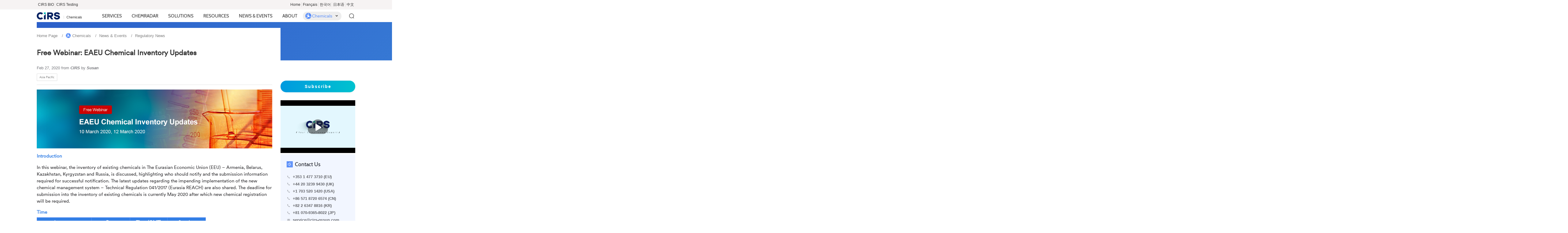

--- FILE ---
content_type: text/html; charset=utf-8
request_url: https://www.cirs-group.com/en/chemicals/free-webinar-eaeu-chemical-inventory-updates
body_size: 207039
content:
<!doctype html><html lang="en" data-theme="chemicals"><head><meta charset="utf-8"><meta http-equiv="x-ua-compatible" content="IE=edge"><meta name="viewport" content="width=device-width,initial-scale=1,minimum-scale=1,maximum-scale=2,user-scalable=yes"><title>Free Webinar: EAEU Chemical Inventory Updates - Regulatory News - Chemicals - CIRS Group</title><meta property="og:type" content="website"><meta property="og:url" content="http://www.cirs-group.com/en/chemicals/free-webinar-eaeu-chemical-inventory-updates"><meta property="og:title" content="Free Webinar: EAEU Chemical Inventory Updates"><meta property="og:description" content="Introduction In this webinar, the inventory of existing chemicals in The Eurasian Economic Union (EEU) – Armenia, Belarus, Kazakhstan, Kyrgyzstan and Russia, is discussed, highlighting who should notify and the submission information required for successful notification. The latest updates regarding the impending implementation of the new chemical management system – Technical Regulation 041/2017 (Eurasia REACH) are also shared. The deadline for submission into the inven"><meta property="og:image" content="https://www.cirs-group.com"><meta name="keywords" content="EEA,Chemical,Inventory,Webinar,Free"><meta name="description" content="Introduction In this webinar, the inventory of existing chemicals in The Eurasian Economic Union (EEU) – Armenia, Belarus, Kazakhstan, Kyrgyzstan and Russia, is discussed, highlighting who should notify and the submission information required for successful notification. The latest updates regarding the impending implementation of the new chemical management system – Technical Regulation 041/2017 (Eurasia REACH) are also shared. The deadline for submission into the inven"><meta name="google-site-verification" content="LsvUVozYKo8GHbuIw4mTui_eC9v059iXgN9OaBNRN-U"><script async src="https://www.googletagmanager.com/gtag/js?id=G-EL8SGK5N7F"></script><script>window.dataLayer=window.dataLayer||[];function gtag(){dataLayer.push(arguments)}gtag('js',new Date),gtag('config','G-EL8SGK5N7F')</script><script>var _hmt=_hmt||[];(function(){var b,c,d,a;if(location.origin!=='https://www.cirs-group.com')return;switch(b=document.createElement("script"),b.src="https://hm.baidu.com/hm.js?7e8ed15c9aac483afbb8173a38ed0946",c=document.getElementsByTagName("script")[0],c.parentNode.insertBefore(b,c),d="asfvanetmcxs",a='',d){case'asfvanetmcxs':a='2f71eaf6ec894bfe4e38c8cf831e2f95';break;case'atulq8x6la0w':a='e0af4911105cbbd5e8f376ddd2b7997f';break;case'av4sjmn3bojk':a='3eb791e6ba751a6e33a592fe90089daf';break;case'av4sit5sgrnk':a='f594c7a975fe5d92616b201222c99517';break;case'aty8b0q8or9c':a='3625d30bb6a2a16e443e7b957da71f89';break;default:break}b=document.createElement("script"),b.src="https://hm.baidu.com/hm.js?"+a,c=document.getElementsByTagName("script")[0],c.parentNode.insertBefore(b,c)})()</script><script async src="https://www.googletagmanager.com/gtag/js?id=AW-971951510"></script><script>window.dataLayer=window.dataLayer||[];function gtag(){dataLayer.push(arguments)}gtag('js',new Date),gtag('config','AW-971951510')</script><script>window.addEventListener('load',function(){document.querySelectorAll('a[href="about#contact-form"]').forEach(function(a){a.addEventListener('click',function(a){gtag('event','conversion',{send_to:'AW-971951510/cQuvCJ68sbwaEJabu88D'})})})})</script><link href="https://web.sdk.qcloud.com/player/tcplayer/release/v4.7.2/tcplayer.min.css" rel="stylesheet"><script src="https://web.sdk.qcloud.com/player/tcplayer/release/v4.7.2/libs/hls.min.1.1.6.js"></script><script src="https://web.sdk.qcloud.com/player/tcplayer/release/v4.7.2/tcplayer.v4.7.2.min.js"></script><script></script><link rel="icon" href="/files/asfvanetmcxs/template/favicon.svg?d15c232233346ad5eba6"><script defer src="/files/asfvanetmcxs/template/js/commons.bundle.js?d15c232233346ad5eba6"></script><script defer src="/files/asfvanetmcxs/template/js/newsDetail.bundle.js?d15c232233346ad5eba6"></script><link href="/files/asfvanetmcxs/template/css/commons.css?d15c232233346ad5eba6" rel="stylesheet"></head><body class="newsDetail-body"><script>var routesAll=[{No:"atq68opugem8",PNo:"atnvpm2wgwe8",Title:"Regulatory News",DirName:"",Cover:"/files/asfvanetmcxs/column/av1t2ngcei9s.png",Link:"",LinkBlank:!1,SeoKeywords:"",SeoDescription:"",Href:"http://www.cirs-group.com/en/chemicals/news-and-events/regulatory-news",IndexTpl:"",FullPath:"/news-and-events/regulatory-news",SiteDir:""},{No:"av0sgcvsrvgg",PNo:"atnvxkbxkqgw",Title:"European Union",DirName:"",Cover:"",Link:"",LinkBlank:!1,SeoKeywords:"",SeoDescription:"",Href:"",IndexTpl:"",FullPath:"/products-and-services/europe/european-union",SiteDir:""},{No:"av1e621i3h8g",PNo:"av1g0u13negw",Title:"China Mainland",DirName:"",Cover:"",Link:"",LinkBlank:!1,SeoKeywords:"",SeoDescription:"",Href:"",IndexTpl:"",FullPath:"/resources/chemical-regulatory-guide/china-mainland",SiteDir:""},{No:"atqfq4dplfr4",PNo:"atnvpm2wgwe8",Title:"Company News",DirName:"",Cover:"/files/asfvanetmcxs/column/av1mjshqpqf4.png",Link:"",LinkBlank:!1,SeoKeywords:"",SeoDescription:"",Href:"http://www.cirs-group.com/en/chemicals/news-and-events/company-news",IndexTpl:"",FullPath:"/news-and-events/company-news",SiteDir:""},{No:"av0sgt9ys8hs",PNo:"atnvxkbxkqgw",Title:"United Kingdom",DirName:"",Cover:"",Link:"",LinkBlank:!1,SeoKeywords:"",SeoDescription:"",Href:"",IndexTpl:"",FullPath:"/products-and-services/europe/united-kingdom",SiteDir:""},{No:"av1e6lmtfc3k",PNo:"av1g0u13negw",Title:"China Taiwan",DirName:"",Cover:"",Link:"",LinkBlank:!1,SeoKeywords:"",SeoDescription:"",Href:"",IndexTpl:"",FullPath:"/resources/chemical-regulatory-guide/china-taiwan",SiteDir:""},{No:"atq5bxsbofls",PNo:"atnvpm2wgwe8",Title:"Events",DirName:"",Cover:"/files/asfvanetmcxs/column/av1n94rtpbls.png",Link:"",LinkBlank:!1,SeoKeywords:"",SeoDescription:"",Href:"http://www.cirs-group.com/en/chemicals/news-and-events/events",IndexTpl:"",FullPath:"/news-and-events/events",SiteDir:""},{No:"av0shf5w9728",PNo:"atnvxkbxkqgw",Title:"Turkey, Eurasian Economic Union and Other",DirName:"",Cover:"",Link:"",LinkBlank:!1,SeoKeywords:"",SeoDescription:"",Href:"",IndexTpl:"",FullPath:"/products-and-services/europe/turkey-eurasian-economic-union-and-other",SiteDir:""},{No:"av1e7hzokp34",PNo:"av1g0u13negw",Title:"Other",DirName:"",Cover:"",Link:"",LinkBlank:!1,SeoKeywords:"",SeoDescription:"",Href:"",IndexTpl:"",FullPath:"/resources/chemical-regulatory-guide/other",SiteDir:""},{No:"axef38vdkr9c",PNo:"atnvxkbxkqgw",Title:"Switzerland",DirName:"",Cover:"",Link:"",LinkBlank:!1,SeoKeywords:"",SeoDescription:"",Href:"",IndexTpl:"",FullPath:"/products-and-services/europe/switzerland",SiteDir:""},{No:"av1e6vzsritc",PNo:"av1g0u13negw",Title:"Korea",DirName:"",Cover:"",Link:"",LinkBlank:!1,SeoKeywords:"",SeoDescription:"",Href:"",IndexTpl:"",FullPath:"/resources/chemical-regulatory-guide/korea",SiteDir:""},{No:"av1e77uvwj5s",PNo:"av1g0u13negw",Title:"Europe",DirName:"",Cover:"",Link:"",LinkBlank:!1,SeoKeywords:"",SeoDescription:"",Href:"",IndexTpl:"",FullPath:"/resources/chemical-regulatory-guide/europe",SiteDir:""},{No:"atnvnk2ca5ts",PNo:"",Title:"Services",DirName:"",Cover:"",Link:"",LinkBlank:!1,SeoKeywords:"",SeoDescription:"",Href:"http://www.cirs-group.com/en/chemicals/products-and-services",IndexTpl:"",FullPath:"/products-and-services",SiteDir:""},{No:"cup9n27qbqbk",PNo:"",Title:"ChemRadar",DirName:"",Cover:"",Link:"https://www.chemradar.com/",LinkBlank:!0,SeoKeywords:"",SeoDescription:"",Href:"https://www.chemradar.com/",IndexTpl:"",FullPath:"/chemradar",SiteDir:""},{No:"atnvoht2wjcw",PNo:"",Title:"Solutions",DirName:"",Cover:"",Link:"",LinkBlank:!1,SeoKeywords:"",SeoDescription:"",Href:"http://www.cirs-group.com/en/chemicals/industry-solutions",IndexTpl:"",FullPath:"/industry-solutions",SiteDir:""},{No:"atnvp03fn474",PNo:"",Title:"Resources",DirName:"",Cover:"",Link:"",LinkBlank:!1,SeoKeywords:"",SeoDescription:"",Href:"http://www.cirs-group.com/en/chemicals/resources",IndexTpl:"",FullPath:"/resources",SiteDir:""},{No:"atnvpm2wgwe8",PNo:"",Title:"News \u0026 Events",DirName:"",Cover:"",Link:"",LinkBlank:!1,SeoKeywords:"",SeoDescription:"",Href:"http://www.cirs-group.com/en/chemicals/news-and-events",IndexTpl:"",FullPath:"/news-and-events",SiteDir:""},{No:"atnvqbsxtr7k",PNo:"",Title:"About",DirName:"",Cover:"",Link:"",LinkBlank:!1,SeoKeywords:"",SeoDescription:"",Href:"http://www.cirs-group.com/en/chemicals/about",IndexTpl:"",FullPath:"/about",SiteDir:""},{No:"atnvt1ufcs1s",PNo:"atnvnk2ca5ts",Title:"Asia Pacific",DirName:"",Cover:"",Link:"",LinkBlank:!1,SeoKeywords:"",SeoDescription:"",Href:"http://www.cirs-group.com/en/chemicals/products-and-services/asia-pacific",IndexTpl:"",FullPath:"/products-and-services/asia-pacific",SiteDir:""},{No:"atnvxkbxkqgw",PNo:"atnvnk2ca5ts",Title:"Europe",DirName:"",Cover:"",Link:"",LinkBlank:!1,SeoKeywords:"",SeoDescription:"",Href:"http://www.cirs-group.com/en/chemicals/products-and-services/europe",IndexTpl:"",FullPath:"/products-and-services/europe",SiteDir:""},{No:"atnvyag6us5c",PNo:"atnvnk2ca5ts",Title:"America",DirName:"",Cover:"/files/asfvanetmcxs/column/cover/2025/09/ewq5g8r90um8.jpeg",Link:"",LinkBlank:!1,SeoKeywords:"",SeoDescription:"",Href:"",IndexTpl:"",FullPath:"/products-and-services/america",SiteDir:""},{No:"atnvypza4mbk",PNo:"atnvnk2ca5ts",Title:"Global",DirName:"",Cover:"/files/asfvanetmcxs/column/cover/2025/09/ewq5jcqy4y68.jpeg",Link:"",LinkBlank:!1,SeoKeywords:"",SeoDescription:"",Href:"",IndexTpl:"",FullPath:"/products-and-services/global",SiteDir:""},{No:"atnvznvkivi8",PNo:"atnvt1ufcs1s",Title:"China Mainland",DirName:"",Cover:"",Link:"",LinkBlank:!1,SeoKeywords:"",SeoDescription:"",Href:"",IndexTpl:"",FullPath:"/products-and-services/asia-pacific/china-mainland",SiteDir:""},{No:"atnwqxranrb4",PNo:"atnvt1ufcs1s",Title:"China Taiwan",DirName:"",Cover:"",Link:"",LinkBlank:!1,SeoKeywords:"",SeoDescription:"",Href:"",IndexTpl:"",FullPath:"/products-and-services/asia-pacific/china-taiwan",SiteDir:""},{No:"atnwutcsvjeo",PNo:"atnvt1ufcs1s",Title:"South Korea",DirName:"",Cover:"",Link:"",LinkBlank:!1,SeoKeywords:"",SeoDescription:"",Href:"",IndexTpl:"",FullPath:"/products-and-services/asia-pacific/south-korea",SiteDir:""},{No:"atnx1bfybf9c",PNo:"atnvt1ufcs1s",Title:"Japan, India and Other",DirName:"",Cover:"",Link:"",LinkBlank:!1,SeoKeywords:"",SeoDescription:"",Href:"",IndexTpl:"",FullPath:"/products-and-services/asia-pacific/japan",SiteDir:""},{No:"av1g0u13negw",PNo:"atnvp03fn474",Title:"Chemical Regulatory Guide",DirName:"",Cover:"",Link:"",LinkBlank:!1,SeoKeywords:"",SeoDescription:"",Href:"http://www.cirs-group.com/en/chemicals/resources/chemical-regulatory-guide",IndexTpl:"",FullPath:"/resources/chemical-regulatory-guide",SiteDir:""},{No:"av1g2vxn00zk",PNo:"atnvp03fn474",Title:"Presentations \u0026 Recordings",DirName:"",Cover:"",Link:"https://course.cirs-group.com/chemical?l=en",LinkBlank:!0,SeoKeywords:"",SeoDescription:"",Href:"https://course.cirs-group.com/chemical?l=en",IndexTpl:"",FullPath:"/resources/presentations-and-recordings",SiteDir:""},{No:"av1g3agq8jr4",PNo:"atnvp03fn474",Title:"Tools \u0026 Database",DirName:"",Cover:"/files/asfvanetmcxs/column/cover/2021/11/b2rm8s1kfkzk.png",Link:"",LinkBlank:!1,SeoKeywords:"",SeoDescription:"",Href:"",IndexTpl:"",FullPath:"/resources/tools-and-database",SiteDir:""},{No:"eql60a9ch14w",PNo:"atnvp03fn474",Title:"CIRS-Chemradar Online Course",DirName:"",Cover:"",Link:"",LinkBlank:!1,SeoKeywords:"",SeoDescription:"",Href:"",IndexTpl:"",FullPath:"/resources/cirs-chemradar-online-course",SiteDir:""}],siteNo="asfvanetmcxs",siteData={ID:27,No:"asfvanetmcxs",PNo:"as9cm90g6xog",Name:"Chemicals",TypeID:2,Domain:"",Dir:"chemicals",TplAlias:"",CreatedAt:"2021-07-28 09:55:18",DeletedAt:null},navbarType_2='',navbarType_3='',sectors,sectorsIcons,sectorsMap,i,sector,key,routeArticleDataList;navbarType_2="atnvnk2ca5ts,atnvoht2wjcw,atnvp03fn474",sectors=[{ID:43537,No:"c0nxiera054w",SiteNo:"as9cm90g6xog",CategoryNo:"as9cqi9exiww",RefererNo:"",Type:1,Title:"Chemicals",SubTitle:"",PageName:"chemical-services",Brief:"chemicals",Link:"",LinkBlank:!1,ExtData:{about:"",disabled:"",email:"Email: service@cirs-group.com",eventsNo:"1",icon:"/files/as9cm90g6xog/temp/c0nxhvmyheyo.svg",moreBtn:"true",newsNo:"atq68opugem8",servicesNo:"atnvnk2ca5ts",siteNo:"asfvanetmcxs",sitePath:"/en/chemicals",tel:"Tel: 0086 571 87206574",tel2:"",theme:"chemicals"},SeoKeywords:"chemicals",SeoDescription:"",Cover:"/files/as9cm90g6xog/content/cover/2022/10/c0nxj26cqeio.jpeg",Author:"",Source:"",ShowTime:"2022-10-17 14:11:21",TopRank:6,Recommend:!1,Views:29641,Status:3,CreatedBy:"aqjx45rd375s",CreatedAt:"2022-10-17 14:12:27",AuditedBy:"",AuditedAt:null,UpdatedBy:"aqjx45rd375s",UpdatedAt:"2026-01-23 02:40:31",DeletedBy:"",DeletedAt:null,OldId:0,ImportTag:"",Industry:"",SiteDir:"",CategoryDir:"/service",Url:"",Href:"http://www.cirs-group.com/en/chemical-services",Html:"",Text:"",Tags:[],Before:null,After:null},{ID:43538,No:"c0nxpxmu3x1c",SiteNo:"as9cm90g6xog",CategoryNo:"as9cqi9exiww",RefererNo:"",Type:1,Title:"Cosmetic",SubTitle:"",PageName:"cosmetic-services",Brief:"Cosmetic",Link:"",LinkBlank:!1,ExtData:{about:"",disabled:"",email:"Email: service@cirs-group.com",eventsNo:"2",icon:"/files/as9cm90g6xog/temp/c0nxp9bn6nls.svg",moreBtn:"true",newsNo:"aw0hu5ydoagw",servicesNo:"atulr4ep0irk",siteNo:"atulq8x6la0w",sitePath:"/en/cosmetics",tel:"Tel: 0086 571 87206574",tel2:"",theme:"care-products"},SeoKeywords:"Cosmetic",SeoDescription:"",Cover:"/files/as9cm90g6xog/content/cover/2022/10/c0nxsqb0adq8.jpeg",Author:"",Source:"",ShowTime:"2022-10-17 14:13:53",TopRank:5,Recommend:!1,Views:20868,Status:3,CreatedBy:"aqjx45rd375s",CreatedAt:"2022-10-17 14:14:47",AuditedBy:"",AuditedAt:null,UpdatedBy:"aqjx45rd375s",UpdatedAt:"2026-01-23 02:37:26",DeletedBy:"",DeletedAt:null,OldId:0,ImportTag:"",Industry:"",SiteDir:"",CategoryDir:"/service",Url:"",Href:"http://www.cirs-group.com/en/cosmetic-services",Html:"",Text:"",Tags:[],Before:null,After:null},{ID:43608,No:"c11iw8yeclxc",SiteNo:"as9cm90g6xog",CategoryNo:"as9cqi9exiww",RefererNo:"",Type:1,Title:"Food",SubTitle:"",PageName:"shi-pin-services",Brief:"Food",Link:"",LinkBlank:!1,ExtData:{about:"",disabled:"",email:"Email: service@cirs-group.com",eventsNo:"4",icon:"/files/as9cm90g6xog/temp/c11iuhzkzthc.svg",moreBtn:"true",newsNo:"aw0y1r0py9z4",servicesNo:"avxki7ls1hq8",siteNo:"av4sjmn3bojk",sitePath:"/en/food",tel:"Tel: 0086 571 87206574",tel2:"",theme:"food"},SeoKeywords:"Food",SeoDescription:"",Cover:"/files/as9cm90g6xog/content/cover/2022/10/c11ivwynwef4.png",Author:"",Source:"",ShowTime:"2022-10-21 09:37:07",TopRank:4,Recommend:!1,Views:20842,Status:3,CreatedBy:"aqjx45rd375s",CreatedAt:"2022-10-21 09:38:29",AuditedBy:"",AuditedAt:null,UpdatedBy:"aqjx45rd375s",UpdatedAt:"2026-01-23 02:39:09",DeletedBy:"",DeletedAt:null,OldId:0,ImportTag:"",Industry:"",SiteDir:"",CategoryDir:"/service",Url:"",Href:"http://www.cirs-group.com/en/shi-pin-services",Html:"",Text:"",Tags:[],Before:null,After:null},{ID:43609,No:"c11j10uet79c",SiteNo:"as9cm90g6xog",CategoryNo:"as9cqi9exiww",RefererNo:"",Type:1,Title:"Medical Devices",SubTitle:"",PageName:"medical-device-services",Brief:"Medical Devices",Link:"",LinkBlank:!1,ExtData:{about:"",disabled:"",email:"Email: service@cirs-group.com",eventsNo:"5",icon:"/files/as9cm90g6xog/temp/c11j0m7d8gsg.svg",moreBtn:"true",newsNo:"aw0wtkzsrfnk",servicesNo:"avxkfj8n25mo",siteNo:"av4sit5sgrnk",sitePath:"/en/md",tel:"Tel: 0086 571 87206574",tel2:"",theme:"medical"},SeoKeywords:"Medical Devices",SeoDescription:"",Cover:"/files/as9cm90g6xog/content/cover/2022/10/c11j0tu72adc.png",Author:"",Source:"",ShowTime:"2022-10-21 09:38:34",TopRank:3,Recommend:!1,Views:12491,Status:3,CreatedBy:"aqjx45rd375s",CreatedAt:"2022-10-21 09:39:58",AuditedBy:"",AuditedAt:null,UpdatedBy:"aqjx45rd375s",UpdatedAt:"2026-01-23 01:20:15",DeletedBy:"",DeletedAt:null,OldId:0,ImportTag:"",Industry:"",SiteDir:"",CategoryDir:"/service",Url:"",Href:"http://www.cirs-group.com/en/medical-device-services",Html:"",Text:"",Tags:[],Before:null,After:null},{ID:43610,No:"c11j5mizur5s",SiteNo:"as9cm90g6xog",CategoryNo:"as9cqi9exiww",RefererNo:"",Type:1,Title:"Agrochemicals",SubTitle:"",PageName:"agrochemical-services",Brief:"Agrochemicals",Link:"",LinkBlank:!1,ExtData:{about:"",disabled:"",email:"Email: service@cirs-group.com",eventsNo:"6",icon:"/files/as9cm90g6xog/temp/c11j598at9mo.svg",moreBtn:"true",newsNo:"aw0tgh121jpc",servicesNo:"avxka1g2i8zk",siteNo:"aty8b0q8or9c",sitePath:"/en/agrochemicals",tel:"Tel: 0086 571 87206574",tel2:"",theme:"agrochemicals"},SeoKeywords:"Agrochemicals",SeoDescription:"",Cover:"/files/as9cm90g6xog/content/cover/2022/10/c11j5hgcs0zk.png",Author:"",Source:"",ShowTime:"2022-10-21 09:40:02",TopRank:2,Recommend:!1,Views:12569,Status:3,CreatedBy:"aqjx45rd375s",CreatedAt:"2022-10-21 09:41:24",AuditedBy:"",AuditedAt:null,UpdatedBy:"aqjx45rd375s",UpdatedAt:"2026-01-23 01:54:55",DeletedBy:"",DeletedAt:null,OldId:0,ImportTag:"",Industry:"",SiteDir:"",CategoryDir:"/service",Url:"",Href:"http://www.cirs-group.com/en/agrochemical-services",Html:"",Text:"",Tags:[],Before:null,After:null},{ID:43611,No:"c11ja8j5xcsg",SiteNo:"as9cm90g6xog",CategoryNo:"as9cqi9exiww",RefererNo:"",Type:1,Title:"CIRS Testing",SubTitle:"",PageName:"testing-services",Brief:"CIRS Testing",Link:"",LinkBlank:!1,ExtData:{about:"",disabled:"",email:"Email: service@cirs-group.com",eventsNo:"",icon:"/files/as9cm90g6xog/temp/c11j9isklb7k.svg",moreBtn:"true",newsNo:"bo5w6lh2pfcw",servicesNo:"bo5vfa1auk8w",siteNo:"bkhi7cthd1xc",sitePath:"http://www.cirs-ck.com/en",tel:"Tel: 0086 571 87206574",tel2:"",theme:"ck"},SeoKeywords:"CIRS Testing",SeoDescription:"",Cover:"/files/as9cm90g6xog/content/cover/2022/10/c11ja4oakkqo.png",Author:"",Source:"",ShowTime:"2022-10-21 09:41:27",TopRank:1,Recommend:!1,Views:14241,Status:3,CreatedBy:"aqjx45rd375s",CreatedAt:"2022-10-21 09:42:51",AuditedBy:"",AuditedAt:null,UpdatedBy:"ayi53x0fw1s0",UpdatedAt:"2026-01-23 02:36:25",DeletedBy:"",DeletedAt:null,OldId:0,ImportTag:"",Industry:"",SiteDir:"",CategoryDir:"/service",Url:"",Href:"http://www.cirs-group.com/en/testing-services",Html:"",Text:"",Tags:[],Before:null,After:null},{ID:43612,No:"c11jhko5e3uo",SiteNo:"as9cm90g6xog",CategoryNo:"as9cqi9exiww",RefererNo:"",Type:1,Title:"Carbon Neutrality",SubTitle:"",PageName:"carbon-neutrality",Brief:"Carbon Neutrality",Link:"",LinkBlank:!1,ExtData:{about:"",disabled:"",email:"Email: service@cirs-group.com",eventsNo:"7",icon:"/files/as9cm90g6xog/temp/c11jhauirlkw.svg",moreBtn:"false",newsNo:"c0nwygwihwcg",servicesNo:"c0nwy9w5r6rk",siteNo:"as9cm90g6xog",sitePath:"/en/carbon-neutrality",tel:"Tel: 0086 571 87206574",tel2:"",theme:"agrochemicals"},SeoKeywords:"Carbon Neutrality",SeoDescription:"",Cover:"/files/as9cm90g6xog/content/cover/2022/10/c11jhhfym4u8.jpeg",Author:"",Source:"",ShowTime:"2022-10-21 09:43:34",TopRank:0,Recommend:!1,Views:27738,Status:3,CreatedBy:"aqjx45rd375s",CreatedAt:"2022-10-21 09:45:08",AuditedBy:"",AuditedAt:null,UpdatedBy:"aqjx45rd375s",UpdatedAt:"2026-01-23 02:48:50",DeletedBy:"",DeletedAt:null,OldId:0,ImportTag:"",Industry:"",SiteDir:"",CategoryDir:"/service",Url:"",Href:"http://www.cirs-group.com/en/carbon-neutrality",Html:"",Text:"",Tags:[],Before:null,After:null}],sectorsIcons={},sectorsMap={};for(i=0;i<sectors.length;i++)sector=sectors[i],key=sector.Title.toLowerCase(),sectorsIcons[key]=sector.ExtData?.icon,sectorsMap[sector.ExtData?.siteNo]=sector.ExtData?.theme;routeArticleDataList=[],routeArticleDataList=[{ID:10542,No:"av1eciy9rdvk",SiteNo:"asfvanetmcxs",CategoryNo:"av1e621i3h8g",RefererNo:"",Type:1,Title:"Measures for the Environmental Management Registration of New Chemical Substances",SubTitle:"",PageName:"measures-for-the-environmental-management-registration-of-new-chemical-substances",Brief:'On April 29, 2020, the Ministry of Ecology \u0026 Environment issued the newly revised "Provisions on Environmental Administration of New Chemical Substances" (MEE Order No.12), which was offically implemented on January 1, 2021. The MEP Order No. 7 issued on January 19, 2010 was repealed simultaneously.\n\nEnglish Version of the Provisions on the Environmental Administration Registration of New Chemical Substances (MEE Order No. 12 is also available to order, please click here to know more information.',Link:"",LinkBlank:!1,ExtData:{},SeoKeywords:"China,Chemical,Substance,Registration,New,MEE,Order",SeoDescription:"",Cover:"",Author:"",Source:"",ShowTime:"2021-08-23 15:00:08",TopRank:100,Recommend:!1,Views:8320,Status:3,CreatedBy:"apmflnwujocg",CreatedAt:"2021-08-23 15:00:14",AuditedBy:"",AuditedAt:null,UpdatedBy:"ayi53x0fw1s0",UpdatedAt:"2026-01-23 02:37:41",DeletedBy:"",DeletedAt:null,OldId:0,ImportTag:"",Industry:"",SiteDir:"chemicals",CategoryDir:"/resources/chemical-regulatory-guide/china-mainland",Url:"",Href:"http://www.cirs-group.com/en/chemicals/measures-for-the-environmental-management-registration-of-new-chemical-substances",Html:"",Text:"",Tags:[{Id:59,Title:"China",Color:""},{Id:84,Title:"Registration",Color:""},{Id:87,Title:"REACH",Color:""}],Before:null,After:null},{ID:10528,No:"av0sx7k7h2ww",SiteNo:"asfvanetmcxs",CategoryNo:"av0sgcvsrvgg",RefererNo:"",Type:1,Title:"EU REACH Registration",SubTitle:"",PageName:"eu-reach-registration",Brief:"REACH requires all companies manufacturing or placing a substance on the EU market in quantities greater than one tonne per year (1t/year) to register that substance with the European Chemicals Agency (ECHA). For legal reasons, only companies with a legal entity in Europe are allowed to submit a registration under REACH. However, non-EU companies can submit a REACH registration by appointing an Only Representative (OR) to register on their behalf, in which case their importers will be regarded as downstream users and do not need to do registrations.",Link:"",LinkBlank:!1,ExtData:{},SeoKeywords:"REACH,Registration,Chemical,EU,OR",SeoDescription:"",Cover:"",Author:"CIRS",Source:"CIRS",ShowTime:"2021-08-23 10:59:59",TopRank:100,Recommend:!1,Views:88967,Status:3,CreatedBy:"apmflnwujocg",CreatedAt:"2021-08-23 11:00:03",AuditedBy:"",AuditedAt:null,UpdatedBy:"ayi53x0fw1s0",UpdatedAt:"2026-01-23 02:46:19",DeletedBy:"",DeletedAt:null,OldId:0,ImportTag:"",Industry:"",SiteDir:"chemicals",CategoryDir:"/products-and-services/europe/european-union",Url:"",Href:"http://www.cirs-group.com/en/chemicals/eu-reach-registration",Html:"",Text:"",Tags:[{Id:60,Title:"European Union",Color:""},{Id:84,Title:"Registration",Color:""},{Id:87,Title:"REACH",Color:""},{Id:429,Title:"EU REACH",Color:""}],Before:null,After:null},{ID:56317,No:"e6ktvphsk0lc",SiteNo:"asfvanetmcxs",CategoryNo:"av0sgcvsrvgg",RefererNo:"",Type:1,Title:"EU REACH Evaluation Compliance Service",SubTitle:"",PageName:"eu-reach-evaluation-compliance-service",Brief:"The full name of the EU REACH Regulation is Regulation concerning the Registration, Evaluation, Authorization, and Restriction of Chemicals. Since its implementation in 2008, it has had a significant and far-reaching impact on global chemical trade and environmental effects.",Link:"",LinkBlank:!1,ExtData:{},SeoKeywords:"EU,REACH,Evaluation,Compliance,Service,Chemical",SeoDescription:"",Cover:"",Author:"",Source:"",ShowTime:"2024-12-11 15:58:19",TopRank:98,Recommend:!1,Views:6899,Status:3,CreatedBy:"ayi53x0fw1s0",CreatedAt:"2024-12-11 16:05:59",AuditedBy:"",AuditedAt:null,UpdatedBy:"ayi53x0fw1s0",UpdatedAt:"2026-01-23 02:50:23",DeletedBy:"",DeletedAt:null,OldId:0,ImportTag:"",Industry:"",SiteDir:"chemicals",CategoryDir:"/products-and-services/europe/european-union",Url:"",Href:"http://www.cirs-group.com/en/chemicals/eu-reach-evaluation-compliance-service",Html:"",Text:"",Tags:[{Id:60,Title:"European Union",Color:""},{Id:87,Title:"REACH",Color:""},{Id:105,Title:"Trade Compliance",Color:""},{Id:429,Title:"EU REACH",Color:""},{Id:969,Title:"Chemicals",Color:""}],Before:null,After:null},{ID:10512,No:"av0n5udvcsu8",SiteNo:"asfvanetmcxs",CategoryNo:"atnvznvkivi8",RefererNo:"",Type:1,Title:"New Chemical Substance Registration (China REACH)",SubTitle:"",PageName:"new-chemical-substance-registration-china-reach-mee-order-12",Brief:"Under the revised Provisions on Environmental Administration of New Chemical Substances (MEE Order 12) issued in 2020, companies must submit new chemical substance registrations for substances not listed in the Inventory of Existing Chemical Substances in China (IECSC). The registration not only applies to new substances, substances in a preparation, or substances contained in articles that are intended to be released, but also applies to new substances used as ingredients or intermediates for a variety of uses including pharmaceuticals, pesticides, veterinary drugs, cosmetics, food additives, feed, and feed supplements.",Link:"",LinkBlank:!1,ExtData:{},SeoKeywords:"China,REACH,Chemical,Registration,IECSC,Administration",SeoDescription:"",Cover:"",Author:"CIRS",Source:"CIRS",ShowTime:"2021-08-23 09:55:23",TopRank:98,Recommend:!1,Views:111627,Status:3,CreatedBy:"apmflnwujocg",CreatedAt:"2021-08-23 09:55:29",AuditedBy:"",AuditedAt:null,UpdatedBy:"ayi53x0fw1s0",UpdatedAt:"2026-01-23 02:40:32",DeletedBy:"",DeletedAt:null,OldId:0,ImportTag:"",Industry:"",SiteDir:"chemicals",CategoryDir:"/products-and-services/asia-pacific/china-mainland",Url:"",Href:"http://www.cirs-group.com/en/chemicals/new-chemical-substance-registration-china-reach-mee-order-12",Html:"",Text:"",Tags:[{Id:59,Title:"China",Color:""},{Id:427,Title:"China REACH",Color:""}],Before:null,After:null},{ID:10525,No:"av0smgg4ytxc",SiteNo:"asfvanetmcxs",CategoryNo:"av0sgcvsrvgg",RefererNo:"",Type:1,Title:"EU SVHC Notification",SubTitle:"",PageName:"eu-svhc-notification",Brief:"A Substance of Very High Concern (SVHC) refers to any substance that has adverse effects on human health and the environment.\n\nThis includes:\n\ncarcinogenic, mutagenic, or toxic to reproduction (CMR) substances;\nvery Persistent and very Bio-accumulative (vPvB) substances;\nPersistent, Bioaccumulative and Toxic (PBT) substances; or\nsubstances deemed as endocrine disruptors. ",Link:"",LinkBlank:!1,ExtData:{},SeoKeywords:"EU,SVHC,Substance,REACH,Notification,Concern",SeoDescription:"",Cover:"",Author:"CIRS",Source:"CIRS",ShowTime:"2021-08-23 10:56:38",TopRank:96,Recommend:!1,Views:22008,Status:3,CreatedBy:"apmflnwujocg",CreatedAt:"2021-08-23 10:56:42",AuditedBy:"",AuditedAt:null,UpdatedBy:"ayi53x0fw1s0",UpdatedAt:"2026-01-23 02:46:24",DeletedBy:"",DeletedAt:null,OldId:0,ImportTag:"",Industry:"",SiteDir:"chemicals",CategoryDir:"/products-and-services/europe/european-union",Url:"",Href:"http://www.cirs-group.com/en/chemicals/eu-svhc-notification",Html:"",Text:"",Tags:[{Id:60,Title:"European Union",Color:""},{Id:87,Title:"REACH",Color:""},{Id:92,Title:"SVHC",Color:""},{Id:429,Title:"EU REACH",Color:""}],Before:null,After:null},{ID:10510,No:"av0mn1w9bd34",SiteNo:"asfvanetmcxs",CategoryNo:"atnvznvkivi8",RefererNo:"",Type:1,Title:"Hazardous Chemicals Registration in China",SubTitle:"",PageName:"hazardous-chemicals-registration-in-china",Brief:"Chemicals listed on the Catalog of Hazardous Chemicals (2015) and Chemicals that meet the determinative principle proposed by guidance of the Catalog of Hazardous Chemicals (2015) shall be registered under SAWS Order No.53, both substances and mixtures are subject to registration. Domestic manufactures and domestic importers which are handling hazardous chemicals shall register them accordingly. Please note that companies outside of China cannot register those hazardous chemicals as registration holder directly but can complete the registration through their importers. Registration contents shall be: Classification and labelling; Physical and chemical properties; Uses; Hazard characteristics; Safety requirements for storage, use and transportation; Emergency response measures in case of dangerous situations.",Link:"",LinkBlank:!1,ExtData:{},SeoKeywords:"hazardous,chemical,registration,China,Classification,Labeling",SeoDescription:"",Cover:"",Author:"CIRS",Source:"CIRS",ShowTime:"2021-08-23 09:49:32",TopRank:96,Recommend:!1,Views:42286,Status:3,CreatedBy:"apmflnwujocg",CreatedAt:"2021-08-23 09:49:38",AuditedBy:"",AuditedAt:null,UpdatedBy:"ayi53x0fw1s0",UpdatedAt:"2026-01-23 02:40:35",DeletedBy:"",DeletedAt:null,OldId:0,ImportTag:"",Industry:"",SiteDir:"chemicals",CategoryDir:"/products-and-services/asia-pacific/china-mainland",Url:"",Href:"http://www.cirs-group.com/en/chemicals/hazardous-chemicals-registration-in-china",Html:"",Text:"",Tags:[{Id:59,Title:"China",Color:""},{Id:84,Title:"Registration",Color:""},{Id:106,Title:"Risk Assessment",Color:""}],Before:null,After:null},{ID:10536,No:"av0t4u1ramm8",SiteNo:"asfvanetmcxs",CategoryNo:"atnvypza4mbk",RefererNo:"",Type:1,Title:"Global GHS SDSs and Labelling",SubTitle:"",PageName:"global-ghs-sds-and-labelling-authoring",Brief:"GHS stands for Globally Harmonized System of Classification and Labeling of Chemicals). It  is a technical guidance firstly published in 2003 by the United Nations (UN), also referred to as the UN GHS/purple book. GHS (Globally Harmonized System of Classification and Labeling of Chemicals) is a technical guidance published in 2003 by the United Nations (UN), also referred to as the UN GHS/purple book, which is used to address the classification of chemicals by types of hazard and harmonized hazard communication elements, including labels and safety data sheets. Now the lastest version is the 9th rev. UN GHS. It aims at providing a basis for harmonization of rules and regulations on chemicals at national, regional and worldwide level.",Link:"",LinkBlank:!1,ExtData:{},SeoKeywords:"Global,GHS,Labeling,Classification,Harmonized,Chemical",SeoDescription:"",Cover:"",Author:"",Source:"",ShowTime:"2021-08-23 11:02:12",TopRank:94,Recommend:!1,Views:111605,Status:3,CreatedBy:"apmflnwujocg",CreatedAt:"2021-08-23 11:02:26",AuditedBy:"",AuditedAt:null,UpdatedBy:"ayi53x0fw1s0",UpdatedAt:"2026-01-23 02:45:18",DeletedBy:"",DeletedAt:null,OldId:0,ImportTag:"",Industry:"",SiteDir:"chemicals",CategoryDir:"/products-and-services/global",Url:"",Href:"http://www.cirs-group.com/en/chemicals/global-ghs-sds-and-labelling-authoring",Html:"",Text:"",Tags:[{Id:85,Title:"GHS",Color:""}],Before:null,After:null},{ID:28868,No:"jibdkoqyfugh",SiteNo:"asfvanetmcxs",CategoryNo:"av0sgcvsrvgg",RefererNo:"",Type:1,Title:"EU REACH Only Representative",SubTitle:"",PageName:"reach-only-representative",Brief:"REACH requires all companies manufacturing or placing a substance on the EU market in quantities greater than one tonne per year (1t/year) to register that substance with the European Chemicals Agency (ECHA). For legal reasons, only companies with a legal entity in Europe are allowed to submit a registration under REACH. However, non-EU companies may submit a REACH registration by appointing an EU-based Only Representative (OR) to register on their behalf, in which case their importers will be regarded as downstream users and do not need to carry out registrations.",Link:"",LinkBlank:!1,ExtData:{},SeoKeywords:"EU,REACH,Registration,Only,Representative,OR",SeoDescription:"",Cover:"",Author:"CIRS",Source:"CIRS",ShowTime:"2017-11-13 00:00:00",TopRank:94,Recommend:!1,Views:67714,Status:3,CreatedBy:"",CreatedAt:"2017-11-10 16:49:12",AuditedBy:"",AuditedAt:null,UpdatedBy:"ayi53x0fw1s0",UpdatedAt:"2026-01-23 02:46:24",DeletedBy:"",DeletedAt:null,OldId:408,ImportTag:"sev2zrwxkn0j",Industry:"Chemical",SiteDir:"chemicals",CategoryDir:"/products-and-services/europe/european-union",Url:"",Href:"http://www.cirs-group.com/en/chemicals/reach-only-representative",Html:"",Text:"",Tags:[{Id:60,Title:"European Union",Color:""},{Id:87,Title:"REACH",Color:""},{Id:429,Title:"EU REACH",Color:""}],Before:null,After:null},{ID:10519,No:"av0nz82j2800",SiteNo:"asfvanetmcxs",CategoryNo:"atnwutcsvjeo",RefererNo:"",Type:1,Title:"K-REACH Registration",SubTitle:"",PageName:"k-reach-registration",Brief:"The Act on the Registration and Evaluation of Chemicals (known as Korea REACH) passed the plenary session of the National Assembly in Korea on April 30, 2013 and has come into force on Jan 1, 2015. Dec. 2016, the Ministry of Environment (MoE) started to revise the K-REACH and the amended K-REACH came into force from 1 Jan. 2019. The Ministry of Environment (MoE) is responsible for the registration and evaluation of chemical substance under this Act.\nEnterprises that intend to manufacture or import the following substances are obligated to complete K-REACH registration:\nAt least 0.1 ton/year of a new chemical substance;\nExisting substances manufactured, imported or sold in quantities greater than 1 ton per year;\n",Link:"",LinkBlank:!1,ExtData:{},SeoKeywords:"K-REACH,Korea,REACH,Chemical,Evaluation,Substance",SeoDescription:"",Cover:"",Author:"CIRS",Source:"CIRS",ShowTime:"2021-08-23 10:04:33",TopRank:92,Recommend:!1,Views:176911,Status:3,CreatedBy:"apmflnwujocg",CreatedAt:"2021-08-23 10:04:38",AuditedBy:"",AuditedAt:null,UpdatedBy:"av0h5g7hc4qo",UpdatedAt:"2026-01-23 02:40:49",DeletedBy:"",DeletedAt:null,OldId:0,ImportTag:"",Industry:"",SiteDir:"chemicals",CategoryDir:"/products-and-services/asia-pacific/south-korea",Url:"",Href:"http://www.cirs-group.com/en/chemicals/k-reach-registration",Html:"",Text:"",Tags:[{Id:62,Title:"Korea",Color:""},{Id:87,Title:"REACH",Color:""},{Id:428,Title:"K-REACH",Color:""}],Before:null,After:null},{ID:10529,No:"av0syeyjgsn4",SiteNo:"asfvanetmcxs",CategoryNo:"av0sgt9ys8hs",RefererNo:"",Type:1,Title:"UK REACH Registration",SubTitle:"",PageName:"uk-reach-registration",Brief:"Britain officially left the EU on January 31, 2020. The Brexit transition period was closed on December 31, 2020, and UK REACH was implemented on January 1, 2021. Enterprises that intend to manufacture, sell or import chemical products in England, Wales, and Scotland (hereinafter referred to as GB) should comply with UK REACH from then on. Under the Northern Ireland Protocol, the EU REACH Regulation continues to apply to Northern Ireland.",Link:"",LinkBlank:!1,ExtData:{},SeoKeywords:"UK,REACH,Registration,Compliance,Chemical,Brexit",SeoDescription:"",Cover:"",Author:"CIRS",Source:"CIRS",ShowTime:"2023-07-21 11:00:21",TopRank:90,Recommend:!1,Views:37066,Status:3,CreatedBy:"apmflnwujocg",CreatedAt:"2021-08-23 11:00:26",AuditedBy:"",AuditedAt:null,UpdatedBy:"ayi53x0fw1s0",UpdatedAt:"2026-01-23 02:49:17",DeletedBy:"",DeletedAt:null,OldId:0,ImportTag:"",Industry:"",SiteDir:"chemicals",CategoryDir:"/products-and-services/europe/united-kingdom",Url:"",Href:"http://www.cirs-group.com/en/chemicals/uk-reach-registration",Html:"",Text:"",Tags:[{Id:65,Title:"United Kingdom",Color:""},{Id:430,Title:"UK REACH",Color:""}],Before:null,After:null},{ID:10532,No:"av0t0bhjomps",SiteNo:"asfvanetmcxs",CategoryNo:"av0shf5w9728",RefererNo:"",Type:1,Title:"Turkey KKDIK Registration",SubTitle:"",PageName:"turkey-kkdik-registration",Brief:"KKDIK was published on June 23, 2017, by the Ministry of Environment and Urbanization of the Turkish Republic and formally came into effect on December 23, 2017. The regulation shares many similarities with EU REACH, thus it is also called Turkey REACH.  ",Link:"",LinkBlank:!1,ExtData:{},SeoKeywords:"Turkey,KKDIK,Registration,Chemical,REACH",SeoDescription:"",Cover:"",Author:"CIRS",Source:"CIRS",ShowTime:"2021-08-23 11:00:55",TopRank:88,Recommend:!1,Views:27461,Status:3,CreatedBy:"apmflnwujocg",CreatedAt:"2021-08-23 11:01:01",AuditedBy:"",AuditedAt:null,UpdatedBy:"ayi53x0fw1s0",UpdatedAt:"2026-01-23 02:38:27",DeletedBy:"",DeletedAt:null,OldId:0,ImportTag:"",Industry:"",SiteDir:"chemicals",CategoryDir:"/products-and-services/europe/turkey-eurasian-economic-union-and-other",Url:"",Href:"http://www.cirs-group.com/en/chemicals/turkey-kkdik-registration",Html:"",Text:"",Tags:[{Id:63,Title:"Turkey",Color:""},{Id:87,Title:"REACH",Color:""}],Before:null,After:null},{ID:21568,No:"awqc0ojbkbuo",SiteNo:"asfvanetmcxs",CategoryNo:"atnx1bfybf9c",RefererNo:"",Type:1,Title:"India Chemical Management and Safety Rules (CMSR)",SubTitle:"",PageName:"india-chemical-management-and-safety-rules-cmsr-reach",Brief:"India has released the fifth draft of the Chemical (Management and Safety) Rules (CMSR). It will replace two existing rules – Manufacture, Storage and Import of Hazardous Chemical Rules, 1989, and the Chemical Accidents (Emergency Planning, Preparedness and Response) Rules, 1996. It is similar to EU REACH regulation and also known as 'India REACH'. It is expected to be published in 2022.\nThe CMSR will apply to all substances, substances in mixture, substance in articles and intermediates that are manufactured, imported, or placed in the Indian Territory exceeding 1 TPA. It requires manufacturers, importers or Authorized Representatives to notify new and existing substances and register substances that need registration. ",Link:"",LinkBlank:!1,ExtData:{},SeoKeywords:"CMSR,India,REACH,Chemical,Management,Safety,Substance",SeoDescription:"",Cover:"",Author:"",Source:"",ShowTime:"2021-09-09 16:51:07",TopRank:86,Recommend:!1,Views:32403,Status:3,CreatedBy:"awmjpx86no5c",CreatedAt:"2021-09-09 16:51:28",AuditedBy:"",AuditedAt:null,UpdatedBy:"ayi53x0fw1s0",UpdatedAt:"2026-01-23 02:40:54",DeletedBy:"",DeletedAt:null,OldId:0,ImportTag:"",Industry:"",SiteDir:"chemicals",CategoryDir:"/products-and-services/asia-pacific/japan",Url:"",Href:"http://www.cirs-group.com/en/chemicals/india-chemical-management-and-safety-rules-cmsr-reach",Html:"",Text:"",Tags:[{Id:87,Title:"REACH",Color:""},{Id:108,Title:"India",Color:""}],Before:null,After:null},{ID:10534,No:"av0t34y5ph4w",SiteNo:"asfvanetmcxs",CategoryNo:"atnvyag6us5c",RefererNo:"",Type:1,Title:"TSCA Compliance",SubTitle:"",PageName:"tsca-compliance",Brief:"Introduction to amended Toxic Substances Control Act (TSCA) in the US and how to comply.",Link:"",LinkBlank:!1,ExtData:{},SeoKeywords:"US, TSCA, Compliance, PMN, Registration",SeoDescription:"",Cover:"",Author:"",Source:"",ShowTime:"2021-08-23 11:01:40",TopRank:84,Recommend:!1,Views:30065,Status:3,CreatedBy:"apmflnwujocg",CreatedAt:"2021-08-23 11:01:54",AuditedBy:"",AuditedAt:null,UpdatedBy:"bws4hr742zgg",UpdatedAt:"2026-01-23 02:50:42",DeletedBy:"",DeletedAt:null,OldId:0,ImportTag:"",Industry:"",SiteDir:"chemicals",CategoryDir:"/products-and-services/america",Url:"",Href:"http://www.cirs-group.com/en/chemicals/tsca-compliance",Html:"",Text:"",Tags:[{Id:66,Title:"United States",Color:""},{Id:84,Title:"Registration",Color:""}],Before:null,After:null},{ID:21563,No:"awq1tnmm2134",SiteNo:"asfvanetmcxs",CategoryNo:"av0sgcvsrvgg",RefererNo:"",Type:1,Title:"EU CLP Compliance",SubTitle:"",PageName:"eu-clp-compliance",Brief:"The United Nations developed a Globally Harmonized System for the Classification and Labelling of Chemicals, known as GHS. As an international agreement, GHS is non-legally binding in Europe, therefore the GHS criteria was introduced into Europe via CLP.\n\nEU CLP stands for the Regulation (EC) No 1272/2008 – classification, labelling and packaging of substances and mixtures (CLP). CLP introduces the United Nations globally harmonized system (UN GHS) for classification and labeling of chemicals into Europe. CLP entered into force on January 20, 2009.",Link:"",LinkBlank:!1,ExtData:{},SeoKeywords:"EU,CLP,Classification,Labeling,Chemical,Regulation",SeoDescription:"",Cover:"",Author:"CIRS",Source:"CIRS",ShowTime:"2021-09-09 14:56:51",TopRank:81,Recommend:!1,Views:28063,Status:3,CreatedBy:"awmjpx86no5c",CreatedAt:"2021-09-09 14:57:11",AuditedBy:"",AuditedAt:null,UpdatedBy:"ayi53x0fw1s0",UpdatedAt:"2026-01-23 02:50:26",DeletedBy:"",DeletedAt:null,OldId:0,ImportTag:"",Industry:"",SiteDir:"chemicals",CategoryDir:"/products-and-services/europe/european-union",Url:"",Href:"http://www.cirs-group.com/en/chemicals/eu-clp-compliance",Html:"",Text:"",Tags:[{Id:60,Title:"European Union",Color:""},{Id:85,Title:"GHS",Color:""},{Id:431,Title:"CLP",Color:""}],Before:null,After:null},{ID:10541,No:"av1ebzw8nb40",SiteNo:"asfvanetmcxs",CategoryNo:"av1e621i3h8g",RefererNo:"",Type:1,Title:"Regulations on Safe Management of Hazardous Chemicals in China",SubTitle:"",PageName:"regulations-on-safe-management-of-hazardous-chemicals-in-china",Brief:"The State Council of China published the revised version of Regulations on Safe Management of Hazardous Chemicals in China (Decree 591) on 11 March 2011. The regulation, which has clauses for the production, storage, import, use, sales and transporting of hazardous chemicals, was implemented on 1 December 2011 and replaced the old version issued in 2002.",Link:"",LinkBlank:!1,ExtData:{},SeoKeywords:"China,Hazardous,Chemical,Substance,Management,Registration",SeoDescription:"",Cover:"",Author:"",Source:"",ShowTime:"2021-08-23 14:59:50",TopRank:81,Recommend:!1,Views:12869,Status:3,CreatedBy:"apmflnwujocg",CreatedAt:"2021-08-23 15:00:04",AuditedBy:"",AuditedAt:null,UpdatedBy:"ayi53x0fw1s0",UpdatedAt:"2026-01-23 01:49:11",DeletedBy:"",DeletedAt:null,OldId:0,ImportTag:"",Industry:"",SiteDir:"chemicals",CategoryDir:"/resources/chemical-regulatory-guide/china-mainland",Url:"",Href:"http://www.cirs-group.com/en/chemicals/regulations-on-safe-management-of-hazardous-chemicals-in-china",Html:"",Text:"",Tags:[{Id:59,Title:"China",Color:""}],Before:null,After:null},{ID:31432,No:"b3gqlwueqe4g",SiteNo:"asfvanetmcxs",CategoryNo:"av0sgcvsrvgg",RefererNo:"",Type:1,Title:"EU Poison Centre Notification (PCN)",SubTitle:"",PageName:"eu-poison-centre-notification-pcn",Brief:"Under amended EU CLP regulation, importers and downstream users placing hazardous mixtures (detergents, paints, adhesives, i.e.) on the EU and EEA market must submit the composition and hazard info of the hazardous mixtures to the Member State appointed bodies commonly known as Poison Centres. This is also called EU Poison Centre Notification (PCN).",Link:"",LinkBlank:!1,ExtData:{},SeoKeywords:"EU,PCN,Notification,Hazards,Mixtures,",SeoDescription:"",Cover:"",Author:"CIRS",Source:"CIRS",ShowTime:"2021-11-16 14:37:04",TopRank:79,Recommend:!1,Views:52750,Status:3,CreatedBy:"av0h5g7hc4qo",CreatedAt:"2021-11-16 15:17:16",AuditedBy:"",AuditedAt:null,UpdatedBy:"ayi53x0fw1s0",UpdatedAt:"2026-01-23 02:49:52",DeletedBy:"",DeletedAt:null,OldId:0,ImportTag:"",Industry:"",SiteDir:"chemicals",CategoryDir:"/products-and-services/europe/european-union",Url:"",Href:"http://www.cirs-group.com/en/chemicals/eu-poison-centre-notification-pcn",Html:"",Text:"",Tags:[{Id:60,Title:"European Union",Color:""},{Id:431,Title:"CLP",Color:""}],Before:null,After:null},{ID:21569,No:"awqc5r5wt7nk",SiteNo:"asfvanetmcxs",CategoryNo:"atnx1bfybf9c",RefererNo:"",Type:1,Title:"India BIS Certificate",SubTitle:"",PageName:"india-bis-certificate",Brief:"The BIS certification scheme is basically voluntary in nature. However, for a number of products compliance to Indian Standards is made compulsory by the Central Government under various considerations viz. public interest, protection of human, animal or plant health, safety of environment, prevention of unfair trade practices and national security. Some chemicals and petrochemicals have been included in the mandatory BIS certification list, and more chemicals and petrochemicals are expected to be listed in the future.",Link:"",LinkBlank:!1,ExtData:{},SeoKeywords:"Certification,BIS,Chemicals, India,Standards",SeoDescription:"",Cover:"",Author:"CIRS",Source:"CIRS",ShowTime:"2021-09-09 16:52:52",TopRank:76,Recommend:!1,Views:32571,Status:3,CreatedBy:"awmjpx86no5c",CreatedAt:"2021-09-09 16:53:03",AuditedBy:"",AuditedAt:null,UpdatedBy:"av0h5g7hc4qo",UpdatedAt:"2026-01-23 02:40:56",DeletedBy:"",DeletedAt:null,OldId:0,ImportTag:"",Industry:"",SiteDir:"chemicals",CategoryDir:"/products-and-services/asia-pacific/japan",Url:"",Href:"http://www.cirs-group.com/en/chemicals/india-bis-certificate",Html:"",Text:"",Tags:[{Id:84,Title:"Registration",Color:""},{Id:108,Title:"India",Color:""}],Before:null,After:null},{ID:10540,No:"av1easlzzls0",SiteNo:"asfvanetmcxs",CategoryNo:"av1e621i3h8g",RefererNo:"",Type:1,Title:"Measures for The Administration of Registration of Hazardous Chemicals",SubTitle:"",PageName:"measures-for-the-administration-of-registration-of-hazardous-chemicals",Brief:'11 July 2012, The final version of the "Measures for the Administration of Registration of Hazardous Chemicals" was published by the State Administration of Work Safety(SAWS) via its order 53. The measures has set out the detailed requirements and procedures for registration as required by the "Regulations on safe management of hazardous chemicals" (Decree 591) that came into force on 1 December last year. The new measures will replace those issued in 2002 and enter into force on 1 August 2012.',Link:"",LinkBlank:!1,ExtData:{},SeoKeywords:"China,Hazardous,Chemical,Registration,Management",SeoDescription:"",Cover:"",Author:"",Source:"",ShowTime:"2021-08-23 14:59:21",TopRank:48,Recommend:!1,Views:5298,Status:3,CreatedBy:"apmflnwujocg",CreatedAt:"2021-08-23 14:59:42",AuditedBy:"",AuditedAt:null,UpdatedBy:"ayi53x0fw1s0",UpdatedAt:"2026-01-23 01:22:33",DeletedBy:"",DeletedAt:null,OldId:0,ImportTag:"",Industry:"",SiteDir:"chemicals",CategoryDir:"/resources/chemical-regulatory-guide/china-mainland",Url:"",Href:"http://www.cirs-group.com/en/chemicals/measures-for-the-administration-of-registration-of-hazardous-chemicals",Html:"",Text:"",Tags:[{Id:59,Title:"China",Color:""},{Id:84,Title:"Registration",Color:""}],Before:null,After:null},{ID:29487,No:"axew6htvrabk",SiteNo:"asfvanetmcxs",CategoryNo:"av1e621i3h8g",RefererNo:"",Type:1,Title:"Measures for the Administration of Identification and Classification of Physical Hazards of Chemicals",SubTitle:"",PageName:"measures-for-the-administration-of-identification-and-classification-of-physical-hazards-of-chemicals",Brief:'In order to standardize the identification and classification of the physical hazards of chemicals, The State Administration of Work Safety (SAWS) of China, in accordance with the "Regulations on the Safety Management of Hazardous Chemicals",  published the Measures for the administration of physical hazard identification and classification of chemicals (SAWS Order No.60) on 17 July 2013. The new regulation entered into force on 1 September 2013.',Link:"",LinkBlank:!1,ExtData:{},SeoKeywords:"China,Hazardous,Chemical,Classification,Identification",SeoDescription:"",Cover:"",Author:"",Source:"",ShowTime:"2021-09-16 14:01:49",TopRank:39,Recommend:!1,Views:7150,Status:3,CreatedBy:"awmjpx86no5c",CreatedAt:"2021-09-16 14:03:00",AuditedBy:"",AuditedAt:null,UpdatedBy:"ayi53x0fw1s0",UpdatedAt:"2026-01-23 02:18:23",DeletedBy:"",DeletedAt:null,OldId:0,ImportTag:"",Industry:"",SiteDir:"chemicals",CategoryDir:"/resources/chemical-regulatory-guide/china-mainland",Url:"",Href:"http://www.cirs-group.com/en/chemicals/measures-for-the-administration-of-identification-and-classification-of-physical-hazards-of-chemicals",Html:"",Text:"",Tags:[{Id:59,Title:"China",Color:""}],Before:null,After:null},{ID:31476,No:"b719hq18olq8",SiteNo:"asfvanetmcxs",CategoryNo:"atnvznvkivi8",RefererNo:"",Type:1,Title:"China Chemical Import Trade Compliance",SubTitle:"",PageName:"china-chemical-import-trade-compliance",Brief:"Chemical regulations in China are very complex, involving many ministries and regulatory lists. They not only affect chemical industry, but also a range of other sectors including manufacturing, retail and energy. Before you export/import your chemicals to China, you need to know whether these chemicals require any registrations, business licenses or import permits and whether they are prohibited in China. To ensure chemical trade compliance, you may need some help to check your compliance obligations, register these chemicals or apply for needed import licenses/permits.",Link:"",LinkBlank:!1,ExtData:{},SeoKeywords:"China,Chemical,Registration,Compliance,Regulation",SeoDescription:"",Cover:"",Author:"CIRS",Source:"CIRS",ShowTime:"2021-12-22 15:41:42",TopRank:27,Recommend:!1,Views:43998,Status:3,CreatedBy:"ayi53x0fw1s0",CreatedAt:"2021-12-22 15:45:01",AuditedBy:"",AuditedAt:null,UpdatedBy:"av0h5g7hc4qo",UpdatedAt:"2026-01-23 02:40:37",DeletedBy:"",DeletedAt:null,OldId:0,ImportTag:"",Industry:"",SiteDir:"chemicals",CategoryDir:"/products-and-services/asia-pacific/china-mainland",Url:"",Href:"http://www.cirs-group.com/en/chemicals/china-chemical-import-trade-compliance",Html:"",Text:"",Tags:[{Id:59,Title:"China",Color:""},{Id:105,Title:"Trade Compliance",Color:""}],Before:null,After:null},{ID:29486,No:"axevwh1k84cg",SiteNo:"asfvanetmcxs",CategoryNo:"av1e621i3h8g",RefererNo:"",Type:1,Title:"Measures for the Administration of Operating Licenses for Hazardous Chemicals",SubTitle:"",PageName:"measures-for-the-administration-of-operating-licenses-for-hazardous-chemicals",Brief:'21 May 2012, the newest version of the "Measures for the Administration of Operating License for hazardous chemicals" (SAWS Order No.55) was published by the State Administration of Work Safety (SAWS) of China. The SAWS Order 55 has set out the detailed requirements and procedures for operating license according to the Regulation on Safe Management of Hazardous Chemicals (Decree 591). The order replaced the old one issued in 2002 and came into force on 1 Sept 2012.',Link:"",LinkBlank:!1,ExtData:{},SeoKeywords:"China,Hazardous,Chemicals,Requirements",SeoDescription:"",Cover:"",Author:"",Source:"",ShowTime:"2021-09-16 13:56:17",TopRank:27,Recommend:!1,Views:6937,Status:3,CreatedBy:"awmjpx86no5c",CreatedAt:"2021-09-16 13:59:52",AuditedBy:"",AuditedAt:null,UpdatedBy:"ayi53x0fw1s0",UpdatedAt:"2026-01-23 02:34:45",DeletedBy:"",DeletedAt:null,OldId:0,ImportTag:"",Industry:"",SiteDir:"chemicals",CategoryDir:"/resources/chemical-regulatory-guide/china-mainland",Url:"",Href:"http://www.cirs-group.com/en/chemicals/measures-for-the-administration-of-operating-licenses-for-hazardous-chemicals",Html:"",Text:"",Tags:[{Id:59,Title:"China",Color:""}],Before:null,After:null},{ID:29485,No:"axevjx4fk0sg",SiteNo:"asfvanetmcxs",CategoryNo:"av1e621i3h8g",RefererNo:"",Type:1,Title:"Measures for Implementation of Work Safety Licenses of Hazardous Chemical Production Enterprises",SubTitle:"",PageName:"measures-for-implementation-of-work-safety-licenses-of-hazardous-chemical-production-enterprises",Brief:"To strictly regulate the safe production conditions of hazardous chemical production enterprises, the final version of the Measures for Implementation of Work Safety Licenses of Hazardous Chemical Production Enterprises was published by the State Administration of Work Safety (SAWS) via its order 41, on 22 July 2011. The order replaced the old one issued in 2004 and came into force on 1 Dec. 2011.",Link:"",LinkBlank:!1,ExtData:{},SeoKeywords:"China,Hazardous,Chemical,Production,Safety,",SeoDescription:"",Cover:"",Author:"",Source:"",ShowTime:"2021-09-16 13:55:19",TopRank:22,Recommend:!1,Views:3227,Status:3,CreatedBy:"awmjpx86no5c",CreatedAt:"2021-09-16 13:55:58",AuditedBy:"",AuditedAt:null,UpdatedBy:"ayi53x0fw1s0",UpdatedAt:"2026-01-23 01:51:29",DeletedBy:"",DeletedAt:null,OldId:0,ImportTag:"",Industry:"",SiteDir:"chemicals",CategoryDir:"/resources/chemical-regulatory-guide/china-mainland",Url:"",Href:"http://www.cirs-group.com/en/chemicals/measures-for-implementation-of-work-safety-licenses-of-hazardous-chemical-production-enterprises",Html:"",Text:"",Tags:[{Id:59,Title:"China",Color:""}],Before:null,After:null},{ID:31477,No:"b719xlm2qwao",SiteNo:"asfvanetmcxs",CategoryNo:"atnvznvkivi8",RefererNo:"",Type:1,Title:"Commodity Pre-Classification for Chemicals (HS Code)",SubTitle:"",PageName:"commodity-pre-classification-for-chemicals-hs-code",Brief:"HS Code is also known as Harmonized System (HS) Commodity Code. It is used by customs authorities around the world to identify products for the assessing duties and taxes. Before your export or import your products to China, it is strongly recommended that you carry out commodity pre-classification to determine the HS codes, tariff rates, CIQ inspection and quarantine supervision requirements and pre-market approval requirements for customs clearance. Using incorrect HS codes for customs declaration may result in delays in customs clearances, shipments seized and substantial fines. ",Link:"",LinkBlank:!1,ExtData:{},SeoKeywords:"China,Pre-classification,Chemicals,HS Code,Commodity",SeoDescription:"",Cover:"",Author:"CIRS",Source:"CIRS",ShowTime:"2021-12-22 15:46:58",TopRank:20,Recommend:!1,Views:24420,Status:3,CreatedBy:"ayi53x0fw1s0",CreatedAt:"2021-12-22 15:49:58",AuditedBy:"",AuditedAt:null,UpdatedBy:"av0h5g7hc4qo",UpdatedAt:"2026-01-23 02:47:16",DeletedBy:"",DeletedAt:null,OldId:0,ImportTag:"",Industry:"",SiteDir:"chemicals",CategoryDir:"/products-and-services/asia-pacific/china-mainland",Url:"",Href:"http://www.cirs-group.com/en/chemicals/commodity-pre-classification-for-chemicals-hs-code",Html:"",Text:"",Tags:[{Id:59,Title:"China",Color:""},{Id:105,Title:"Trade Compliance",Color:""}],Before:null,After:null},{ID:61762,No:"ey4focn36l8g",SiteNo:"asfvanetmcxs",CategoryNo:"eql60a9ch14w",RefererNo:"",Type:1,Title:"CIRS-Chemradar Online Course: REACH-Like Regulations",SubTitle:"",PageName:"cirs-chemradar-online-class-reach-like-regulations",Brief:"CIRS-Chemradar Online Class - REACH-Like Regulations",Link:"",LinkBlank:!1,ExtData:{},SeoKeywords:"CIRS,Chemradar,Online,Class,Intermediate,Registration",SeoDescription:"",Cover:"",Author:"CIRS",Source:"CIRS",ShowTime:"2025-09-15 13:38:32",TopRank:0,Recommend:!1,Views:936,Status:3,CreatedBy:"ayi53x0fw1s0",CreatedAt:"2025-09-15 13:41:16",AuditedBy:"",AuditedAt:null,UpdatedBy:"ayi53x0fw1s0",UpdatedAt:"2026-01-23 01:04:24",DeletedBy:"",DeletedAt:null,OldId:0,ImportTag:"",Industry:"",SiteDir:"chemicals",CategoryDir:"/resources/cirs-chemradar-online-course",Url:"",Href:"http://www.cirs-group.com/en/chemicals/cirs-chemradar-online-class-reach-like-regulations",Html:"",Text:"",Tags:[{Id:84,Title:"Registration",Color:""},{Id:105,Title:"Trade Compliance",Color:""}],Before:null,After:null},{ID:61333,No:"evk5cgq1nke8",SiteNo:"asfvanetmcxs",CategoryNo:"eql60a9ch14w",RefererNo:"",Type:1,Title:"CIRS-Chemradar Online Course: China REACH",SubTitle:"",PageName:"cirs-chemradar-online-course-china-reach",Brief:"CIRS-Chemradar Online Course: China REACH",Link:"",LinkBlank:!1,ExtData:{},SeoKeywords:"CIRS-Chemradar Online Course: China REACH",SeoDescription:"",Cover:"",Author:"",Source:"",ShowTime:"2025-08-20 16:56:48",TopRank:0,Recommend:!1,Views:1113,Status:3,CreatedBy:"ayi53x0fw1s0",CreatedAt:"2025-08-20 16:57:40",AuditedBy:"",AuditedAt:null,UpdatedBy:"ayi53x0fw1s0",UpdatedAt:"2026-01-23 02:25:50",DeletedBy:"",DeletedAt:null,OldId:0,ImportTag:"",Industry:"",SiteDir:"chemicals",CategoryDir:"/resources/cirs-chemradar-online-course",Url:"",Href:"http://www.cirs-group.com/en/chemicals/cirs-chemradar-online-course-china-reach",Html:"",Text:"",Tags:[{Id:59,Title:"China",Color:""},{Id:427,Title:"China REACH",Color:""}],Before:null,After:null},{ID:60459,No:"eql6fp6pwkcg",SiteNo:"asfvanetmcxs",CategoryNo:"eql60a9ch14w",RefererNo:"",Type:1,Title:"CIRS-Chemradar Online Course - EU REACH",SubTitle:"",PageName:"cirs-chemradar-online-course-eu-reach",Brief:"CIRS-Chemradar Online Course - EU REACH",Link:"",LinkBlank:!1,ExtData:{},SeoKeywords:"CIRS-Chemradar Online Course - EU REACH",SeoDescription:"",Cover:"",Author:"CIRS",Source:"CIRS",ShowTime:"2025-07-01 13:07:35",TopRank:0,Recommend:!1,Views:1712,Status:3,CreatedBy:"ayi53x0fw1s0",CreatedAt:"2025-07-01 13:12:06",AuditedBy:"",AuditedAt:null,UpdatedBy:"ayi53x0fw1s0",UpdatedAt:"2026-01-23 01:55:36",DeletedBy:"",DeletedAt:null,OldId:0,ImportTag:"",Industry:"",SiteDir:"chemicals",CategoryDir:"/resources/cirs-chemradar-online-course",Url:"",Href:"http://www.cirs-group.com/en/chemicals/cirs-chemradar-online-course-eu-reach",Html:"",Text:"",Tags:[{Id:60,Title:"European Union",Color:""},{Id:84,Title:"Registration",Color:""},{Id:429,Title:"EU REACH",Color:""},{Id:969,Title:"Chemicals",Color:""}],Before:null,After:null},{ID:56982,No:"e9udv1x0qubk",SiteNo:"asfvanetmcxs",CategoryNo:"atnvypza4mbk",RefererNo:"",Type:1,Title:"Chemical Hazard Characteristics Prediction Service",SubTitle:"",PageName:"chemical-hazard-characteristics-prediction-service",Brief:"In recent years, the management on chemicals are becoming more stringent, which requires related companies to strengthen the risk assessments for substances. This increased the barriers for market entry of substances that pose potential risks to the environment or human health.",Link:"",LinkBlank:!1,ExtData:{},SeoKeywords:"Chemical,Hazard,Prediction,China,EU,Global",SeoDescription:"",Cover:"",Author:"CIRS",Source:"CIRS",ShowTime:"2025-01-13 14:40:05",TopRank:0,Recommend:!1,Views:5650,Status:3,CreatedBy:"ayi53x0fw1s0",CreatedAt:"2025-01-13 14:46:52",AuditedBy:"",AuditedAt:null,UpdatedBy:"ayi53x0fw1s0",UpdatedAt:"2026-01-23 02:20:14",DeletedBy:"",DeletedAt:null,OldId:0,ImportTag:"",Industry:"",SiteDir:"chemicals",CategoryDir:"/products-and-services/global",Url:"",Href:"http://www.cirs-group.com/en/chemicals/chemical-hazard-characteristics-prediction-service",Html:"",Text:"",Tags:[{Id:57,Title:"Asia Pacific",Color:""},{Id:59,Title:"China",Color:""},{Id:60,Title:"European Union",Color:""},{Id:61,Title:"Japan",Color:""},{Id:62,Title:"Korea",Color:""},{Id:66,Title:"United States",Color:""},{Id:103,Title:"UN",Color:""},{Id:105,Title:"Trade Compliance",Color:""},{Id:106,Title:"Risk Assessment",Color:""},{Id:969,Title:"Chemicals",Color:""}],Before:null,After:null},{ID:56961,No:"e9jx69o74iyo",SiteNo:"asfvanetmcxs",CategoryNo:"av1e7hzokp34",RefererNo:"",Type:2,Title:"CIRS Group Released the 2024 Global Chemical Regulation Progress Insight Report",SubTitle:"",PageName:"",Brief:"CIRS released the 2024 Global Chemical Regulation Progress Insight Report.\nThis report, prepared by CIRS Group, covers the latest developments in global chemical regulations and information related to sustainable development, including:\nUpdates on chemical management regulations in China, the European Union, and other countries and regions;\nProgress on the GHS for chemical classification and labeling;\nRegulatory developments on PFAS; and\nRegulations and standards related to sustainable development.",Link:"https://www.cirs-group.com/en/chemicals/cirs-group-released-the-2024-global-chemical-regulation-progress-insight-report",LinkBlank:!0,ExtData:{},SeoKeywords:"Chemical,Regulation,Report,China,EU,GHS,PFAS",SeoDescription:"",Cover:"/files/asfvanetmcxs/content/cover/2025/01/e9jwraez9f5s.jpeg",Author:"Chemradar",Source:"CIRS",ShowTime:"2025-01-10 16:08:25",TopRank:0,Recommend:!1,Views:11,Status:3,CreatedBy:"ayi53x0fw1s0",CreatedAt:"2025-01-10 16:24:09",AuditedBy:"",AuditedAt:null,UpdatedBy:"ayi53x0fw1s0",UpdatedAt:"2025-01-10 16:25:30",DeletedBy:"",DeletedAt:null,OldId:0,ImportTag:"",Industry:"",SiteDir:"chemicals",CategoryDir:"/resources/chemical-regulatory-guide/other",Url:"",Href:"https://www.cirs-group.com/en/chemicals/cirs-group-released-the-2024-global-chemical-regulation-progress-insight-report",Html:"",Text:"",Tags:[{Id:57,Title:"Asia Pacific",Color:""},{Id:59,Title:"China",Color:""},{Id:60,Title:"European Union",Color:""},{Id:66,Title:"United States",Color:""},{Id:969,Title:"Chemicals",Color:""}],Before:null,After:null},{ID:56156,No:"e5vee26rhpts",SiteNo:"asfvanetmcxs",CategoryNo:"av0shf5w9728",RefererNo:"",Type:1,Title:"Ukraine REACH Regulatory Compliance",SubTitle:"",PageName:"ukraine-reach-regulatory-compliance",Brief:"The Ukrainian REACH regulation officially took effect on January 26, 2025.",Link:"",LinkBlank:!1,ExtData:{},SeoKeywords:"Chemical,REACH,Compliance,Ukraine,Pre-registration,Full registration",SeoDescription:"",Cover:"",Author:"CIRS",Source:"CIRS",ShowTime:"2024-12-04 12:58:47",TopRank:0,Recommend:!1,Views:9100,Status:3,CreatedBy:"ayi53x0fw1s0",CreatedAt:"2024-12-04 13:03:16",AuditedBy:"",AuditedAt:null,UpdatedBy:"ayi53x0fw1s0",UpdatedAt:"2026-01-23 02:38:23",DeletedBy:"",DeletedAt:null,OldId:0,ImportTag:"",Industry:"",SiteDir:"chemicals",CategoryDir:"/products-and-services/europe/turkey-eurasian-economic-union-and-other",Url:"",Href:"http://www.cirs-group.com/en/chemicals/ukraine-reach-regulatory-compliance",Html:"",Text:"",Tags:[{Id:87,Title:"REACH",Color:""},{Id:105,Title:"Trade Compliance",Color:""},{Id:106,Title:"Risk Assessment",Color:""},{Id:1260,Title:"Ukraine",Color:""}],Before:null,After:null},{ID:56046,No:"e56jtyzx7qps",SiteNo:"asfvanetmcxs",CategoryNo:"atnvyag6us5c",RefererNo:"",Type:1,Title:"Brazil REACH Regulatory Compliance",SubTitle:"",PageName:"brazil-reach-regulatory-compliance",Brief:"On November 15, 2024, Brazilian Chemical Management Law No. 15. 022 (also known as Brazil REACH) was officially adopted, marking a significant step forward in the field of chemical regulations in Brazil.",Link:"",LinkBlank:!1,ExtData:{},SeoKeywords:"Brazil,REACH,Chemical,Regulatory,Compliance,Registration",SeoDescription:"",Cover:"",Author:"CIRS",Source:"CIRS",ShowTime:"2024-11-27 13:53:45",TopRank:0,Recommend:!1,Views:9356,Status:3,CreatedBy:"ayi53x0fw1s0",CreatedAt:"2024-11-27 13:55:12",AuditedBy:"",AuditedAt:null,UpdatedBy:"ayi53x0fw1s0",UpdatedAt:"2026-01-23 01:25:42",DeletedBy:"",DeletedAt:null,OldId:0,ImportTag:"",Industry:"",SiteDir:"chemicals",CategoryDir:"/products-and-services/america",Url:"",Href:"http://www.cirs-group.com/en/chemicals/brazil-reach-regulatory-compliance",Html:"",Text:"",Tags:[{Id:87,Title:"REACH",Color:""},{Id:773,Title:"Brazil",Color:""},{Id:969,Title:"Chemicals",Color:""}],Before:null,After:null},{ID:54884,No:"dxnjatyu4cu8",SiteNo:"asfvanetmcxs",CategoryNo:"atnvznvkivi8",RefererNo:"",Type:1,Title:"Services for Identification of Hazardous Chemicals, Identification of Dangerous Goods Transportation Condition in China",SubTitle:"",PageName:"services-for-identification-of-hazardous-chemicals-identification-of-dangerous-goods-transportation-condition-in-china",Brief:"Hazardous materials are substances and products with properties such as explosiveness, flammability, toxicity, infectivity, and corrosiveness. These characteristics make them prone to causing personal injuries, property damage, or environmental contamination during their production, handling, transportation, storage, usage, and disposal, necessitating special protective measures.",Link:"",LinkBlank:!1,ExtData:{},SeoKeywords:"Services for Identification of Hazardous Chemicals, Identification of Dangerous Goods Transportation Condition in China",SeoDescription:"",Cover:"",Author:"",Source:"",ShowTime:"2024-09-12 14:59:46",TopRank:0,Recommend:!1,Views:9276,Status:3,CreatedBy:"b4uibrdy1a80",CreatedAt:"2024-09-12 15:03:40",AuditedBy:"",AuditedAt:null,UpdatedBy:"ayi53x0fw1s0",UpdatedAt:"2026-01-23 02:51:17",DeletedBy:"",DeletedAt:null,OldId:0,ImportTag:"",Industry:"",SiteDir:"chemicals",CategoryDir:"/products-and-services/asia-pacific/china-mainland",Url:"",Href:"http://www.cirs-group.com/en/chemicals/services-for-identification-of-hazardous-chemicals-identification-of-dangerous-goods-transportation-condition-in-china",Html:"",Text:"",Tags:[],Before:null,After:null},{ID:48050,No:"cwzf4rzcitxc",SiteNo:"asfvanetmcxs",CategoryNo:"atnvznvkivi8",RefererNo:"",Type:1,Title:"One-Stop Solutions for Chemicals Enterprises throughout Supply Chain",SubTitle:"",PageName:"one-stop-solutions-for-chemicals-enterprises-throughout-supply-chain",Brief:"CIRS Group has integrated its own resources and those of its partners to provide one-stop solutions for the chemical enterprises throughout the supply chain, including judgement of whether the products are compliant, logistics services (such as maritime, air, rail and road transport), warehousing, distribution, and customs declaration and clearance.",Link:"",LinkBlank:!1,ExtData:{},SeoKeywords:"China,Supply,Chain,Chemical,Warehouse,Customs",SeoDescription:"",Cover:"",Author:"CIRS",Source:"CIRS",ShowTime:"2023-09-08 15:45:15",TopRank:0,Recommend:!1,Views:11319,Status:3,CreatedBy:"ayi53x0fw1s0",CreatedAt:"2023-09-08 15:53:46",AuditedBy:"",AuditedAt:null,UpdatedBy:"ayi53x0fw1s0",UpdatedAt:"2026-01-23 02:50:03",DeletedBy:"",DeletedAt:null,OldId:0,ImportTag:"",Industry:"",SiteDir:"chemicals",CategoryDir:"/products-and-services/asia-pacific/china-mainland",Url:"",Href:"http://www.cirs-group.com/en/chemicals/one-stop-solutions-for-chemicals-enterprises-throughout-supply-chain",Html:"",Text:"",Tags:[{Id:59,Title:"China",Color:""},{Id:105,Title:"Trade Compliance",Color:""}],Before:null,After:null},{ID:46439,No:"cl48t5qca8zk",SiteNo:"asfvanetmcxs",CategoryNo:"av1e7hzokp34",RefererNo:"",Type:1,Title:"Overview of CIRS Chemical Regulatory Services",SubTitle:"",PageName:"overview-of-chemical-regulatory-services",Brief:"On this page, you can find downloadable pdfs of all the main chemicals services we offer at CIRS Group.",Link:"",LinkBlank:!1,ExtData:{},SeoKeywords:"ghs,global,sds,uk,reach,registration,eu,china,korea",SeoDescription:"",Cover:"",Author:"",Source:"",ShowTime:"2022-04-08 13:53:07",TopRank:0,Recommend:!1,Views:5903,Status:3,CreatedBy:"bxzfhrf9up6o",CreatedAt:"2023-05-11 22:41:29",AuditedBy:"",AuditedAt:null,UpdatedBy:"bxzfhrf9up6o",UpdatedAt:"2026-01-23 02:39:06",DeletedBy:"",DeletedAt:null,OldId:0,ImportTag:"",Industry:"",SiteDir:"chemicals",CategoryDir:"/resources/chemical-regulatory-guide/other",Url:"",Href:"http://www.cirs-group.com/en/chemicals/overview-of-chemical-regulatory-services",Html:"",Text:"",Tags:[{Id:59,Title:"China",Color:""},{Id:60,Title:"European Union",Color:""},{Id:62,Title:"Korea",Color:""},{Id:65,Title:"United Kingdom",Color:""},{Id:84,Title:"Registration",Color:""},{Id:85,Title:"GHS",Color:""},{Id:87,Title:"REACH",Color:""},{Id:427,Title:"China REACH",Color:""},{Id:428,Title:"K-REACH",Color:""},{Id:429,Title:"EU REACH",Color:""},{Id:430,Title:"UK REACH",Color:""},{Id:969,Title:"Chemicals",Color:""}],Before:null,After:null},{ID:31478,No:"b71aapak00sg",SiteNo:"asfvanetmcxs",CategoryNo:"atnvznvkivi8",RefererNo:"",Type:1,Title:"Chemical Sample Import and Customs Clearance in China",SubTitle:"",PageName:"chemical-sample-import-and-customs-clearance-in-china",Brief:"Sending chemical samples to China for various purposes such as research and testing is not as easy as you think. You need to think about your chemical compliance obligations, import tax, documents and information needed for customs clearance as well as the choice of a reliable logistical provider that can deliver the imported chemical samples to designated lab or partner.",Link:"",LinkBlank:!1,ExtData:{},SeoKeywords:"China,Customs,Clearance,Chemical,Import",SeoDescription:"",Cover:"",Author:"CIRS",Source:"CIRS",ShowTime:"2021-12-22 15:52:19",TopRank:0,Recommend:!1,Views:22740,Status:3,CreatedBy:"ayi53x0fw1s0",CreatedAt:"2021-12-22 15:54:03",AuditedBy:"",AuditedAt:null,UpdatedBy:"av0h5g7hc4qo",UpdatedAt:"2026-01-23 02:40:44",DeletedBy:"",DeletedAt:null,OldId:0,ImportTag:"",Industry:"",SiteDir:"chemicals",CategoryDir:"/products-and-services/asia-pacific/china-mainland",Url:"",Href:"http://www.cirs-group.com/en/chemicals/chemical-sample-import-and-customs-clearance-in-china",Html:"",Text:"",Tags:[{Id:59,Title:"China",Color:""},{Id:105,Title:"Trade Compliance",Color:""}],Before:null,After:null},{ID:31249,No:"axm74gogj4zk",SiteNo:"asfvanetmcxs",CategoryNo:"atnx1bfybf9c",RefererNo:"",Type:1,Title:"Japan CSCL and ISHL",SubTitle:"",PageName:"japan-cscl-and-ishl",Brief:"Chemical compliance and registration under Japan CSCL and ISHL. A company who intends to manufacture or import a new chemical substance shall notify it to three ministries at least three months prior to the manufacture or importation. The three ministries are the Ministry of Economy, Trade and Industry (METI), the Ministry of Labor and Welfare (MHLW), and the Ministry of the Environment (MOE). They have appointed National Institute of Technology and Evaluation (NITE) as the main body to evaluate new substance notifications under CSCL. ",Link:"",LinkBlank:!1,ExtData:{},SeoKeywords:"Japan,Chemical,Registration,Compliance,Substance",SeoDescription:"",Cover:"",Author:"",Source:"",ShowTime:"2021-09-18 15:08:07",TopRank:0,Recommend:!1,Views:51769,Status:3,CreatedBy:"awmjpx86no5c",CreatedAt:"2021-09-18 15:10:37",AuditedBy:"",AuditedAt:null,UpdatedBy:"ayi53x0fw1s0",UpdatedAt:"2026-01-23 02:43:53",DeletedBy:"",DeletedAt:null,OldId:0,ImportTag:"",Industry:"",SiteDir:"chemicals",CategoryDir:"/products-and-services/asia-pacific/japan",Url:"",Href:"http://www.cirs-group.com/en/chemicals/japan-cscl-and-ishl",Html:"",Text:"",Tags:[{Id:61,Title:"Japan",Color:""},{Id:84,Title:"Registration",Color:""}],Before:null,After:null},{ID:30205,No:"axii86e71ukg",SiteNo:"asfvanetmcxs",CategoryNo:"atnvoht2wjcw",RefererNo:"",Type:1,Title:"Compliance for Intermediates",SubTitle:"",PageName:"compliance-for-intermediates",Brief:"Definition of Intermediates and compliance guide for intermediates.",Link:"",LinkBlank:!1,ExtData:{},SeoKeywords:"Intermediates,Compliance,Chemical,REACH,K-REACH,China,EU",SeoDescription:"",Cover:"",Author:"Lucy Wang",Source:"CIRS",ShowTime:"2021-09-17 14:20:10",TopRank:0,Recommend:!1,Views:8321,Status:3,CreatedBy:"awmjpx86no5c",CreatedAt:"2021-09-17 14:20:50",AuditedBy:"",AuditedAt:null,UpdatedBy:"ayi53x0fw1s0",UpdatedAt:"2026-01-23 02:10:40",DeletedBy:"",DeletedAt:null,OldId:0,ImportTag:"",Industry:"",SiteDir:"chemicals",CategoryDir:"/industry-solutions",Url:"",Href:"http://www.cirs-group.com/en/chemicals/compliance-for-intermediates",Html:"",Text:"",Tags:[{Id:427,Title:"China REACH",Color:""},{Id:428,Title:"K-REACH",Color:""},{Id:429,Title:"EU REACH",Color:""}],Before:null,After:null},{ID:29864,No:"axihuvdx0rgg",SiteNo:"asfvanetmcxs",CategoryNo:"atnvoht2wjcw",RefererNo:"",Type:1,Title:"Compliance for Polymers",SubTitle:"",PageName:"compliance-registration-polymer",Brief:"Definition of polymer, compliance guide for polymer and global polymer registration requirements.",Link:"",LinkBlank:!1,ExtData:{},SeoKeywords:"Compliance, polymer, registration",SeoDescription:"",Cover:"",Author:"Christine Chuang",Source:"",ShowTime:"2021-09-17 14:16:03",TopRank:0,Recommend:!1,Views:9912,Status:3,CreatedBy:"awmjpx86no5c",CreatedAt:"2021-09-17 14:16:41",AuditedBy:"",AuditedAt:null,UpdatedBy:"aqjx45rd375s",UpdatedAt:"2026-01-23 02:46:45",DeletedBy:"",DeletedAt:null,OldId:0,ImportTag:"",Industry:"",SiteDir:"chemicals",CategoryDir:"/industry-solutions",Url:"",Href:"http://www.cirs-group.com/en/chemicals/compliance-registration-polymer",Html:"",Text:"",Tags:[{Id:84,Title:"Registration",Color:""}],Before:null,After:null},{ID:21565,No:"awqbg8ecbaww",SiteNo:"asfvanetmcxs",CategoryNo:"atnvoht2wjcw",RefererNo:"",Type:1,Title:"Hazardous Chemicals Compliance Solution (Transportation and Storage)",SubTitle:"",PageName:"hazardous-chemicals-compliance-solution",Brief:"We provide advice and full solutions for the import, storage and transport of hazardous chemicals in China.",Link:"",LinkBlank:!1,ExtData:{},SeoKeywords:"Hazardous,Chemical,China,Transportation,Storage",SeoDescription:"",Cover:"",Author:"CIRS",Source:"CIRS",ShowTime:"2021-09-09 16:44:39",TopRank:0,Recommend:!1,Views:5394,Status:3,CreatedBy:"awmjpx86no5c",CreatedAt:"2021-09-09 16:45:06",AuditedBy:"",AuditedAt:null,UpdatedBy:"ayi53x0fw1s0",UpdatedAt:"2026-01-23 02:11:15",DeletedBy:"",DeletedAt:null,OldId:0,ImportTag:"",Industry:"",SiteDir:"chemicals",CategoryDir:"/industry-solutions",Url:"",Href:"http://www.cirs-group.com/en/chemicals/hazardous-chemicals-compliance-solution",Html:"",Text:"",Tags:[{Id:59,Title:"China",Color:""}],Before:null,After:null},{ID:21562,No:"awq1oaignnr4",SiteNo:"asfvanetmcxs",CategoryNo:"atnvyag6us5c",RefererNo:"",Type:1,Title:"CAS  Number Application",SubTitle:"",PageName:"cas-number-application",Brief:"Chemical compounds are identified in many different ways including molecular formulas, chemical structures, generic, systematic, common, and trade names. This lack of clarity can cause frustration, delays, and even safety concerns.\n\nA CAS Number is a unique and unambiguous identifier for a specific substance that allows clear communication and, with the help of CAS scientists, links together all available data and research about that substance. Governmental agencies rely on CAS Numbers for substance identification in regulatory applications because they are unique, easily validated, and internationally recognized. The CAS number of a chemical substance is always used during the actual commercial activities, for instance, trading of chemical products, and chemical registrations (EU REACH, China REACH, and US TSCA), providing accurate records to the customs authority during exportations or importations of substances. ",Link:"",LinkBlank:!1,ExtData:{},SeoKeywords:"CAS,Application,REACH,China,EU,USA",SeoDescription:"",Cover:"",Author:"CIRS",Source:"CIRS",ShowTime:"2021-09-09 14:52:42",TopRank:0,Recommend:!1,Views:20301,Status:3,CreatedBy:"awmjpx86no5c",CreatedAt:"2021-09-09 14:55:31",AuditedBy:"",AuditedAt:null,UpdatedBy:"ayi53x0fw1s0",UpdatedAt:"2026-01-23 02:38:45",DeletedBy:"",DeletedAt:null,OldId:0,ImportTag:"",Industry:"",SiteDir:"chemicals",CategoryDir:"/products-and-services/america",Url:"",Href:"http://www.cirs-group.com/en/chemicals/cas-number-application",Html:"",Text:"",Tags:[{Id:66,Title:"United States",Color:""},{Id:84,Title:"Registration",Color:""}],Before:null,After:null},{ID:21561,No:"awq1c65y75z4",SiteNo:"asfvanetmcxs",CategoryNo:"atnvypza4mbk",RefererNo:"",Type:1,Title:"Global Emergency Telephone Service",SubTitle:"",PageName:"global-emergency-telephone-service",Brief:"Many countries have now adopted the GHS (Globally Harmonized System of Classification and Labelling of Chemicals) as the basis for their safety data sheet and labelling regulations. Most have adopted the standard GHS requirements, but some have adopted more stringent requirements for the provision of emergency response information. The standard requirement in the GHS is for the provision of an emergency contact number in section 1 of the SDS. In some countries it does not need to be a 24-hour number but where the hours of operation are limited, they must be stated on the SDS. In some countries the 24 hour emergency calling number shall be indicated in the SDS and label.",Link:"",LinkBlank:!1,ExtData:{},SeoKeywords:"24H,Emergency,Global,Transport,Dangerous,Goods,SDS",SeoDescription:"",Cover:"",Author:"",Source:"",ShowTime:"2021-09-09 14:49:15",TopRank:0,Recommend:!1,Views:17281,Status:3,CreatedBy:"awmjpx86no5c",CreatedAt:"2021-09-09 14:51:44",AuditedBy:"",AuditedAt:null,UpdatedBy:"ayi53x0fw1s0",UpdatedAt:"2026-01-23 02:40:40",DeletedBy:"",DeletedAt:null,OldId:0,ImportTag:"",Industry:"",SiteDir:"chemicals",CategoryDir:"/products-and-services/global",Url:"",Href:"http://www.cirs-group.com/en/chemicals/global-emergency-telephone-service",Html:"",Text:"",Tags:[{Id:85,Title:"GHS",Color:""}],Before:null,After:null},{ID:21560,No:"awq0zm6y3t34",SiteNo:"asfvanetmcxs",CategoryNo:"axef38vdkr9c",RefererNo:"",Type:1,Title:"Switzerland New Substance Registration – ChemO (Swiss REACH)",SubTitle:"",PageName:"switzerland-new-substances-registration-swiss-reach",Brief:"Introduction to ChemO and Switzerland New Substance Registration (Swiss REACH).",Link:"",LinkBlank:!1,ExtData:{},SeoKeywords:"Switzerland, Swiss REACH, Chemo",SeoDescription:"",Cover:"",Author:"",Source:"",ShowTime:"2021-09-09 14:46:54",TopRank:0,Recommend:!1,Views:27296,Status:3,CreatedBy:"awmjpx86no5c",CreatedAt:"2021-09-09 14:47:50",AuditedBy:"",AuditedAt:null,UpdatedBy:"bxzfhrf9up6o",UpdatedAt:"2026-01-23 01:53:01",DeletedBy:"",DeletedAt:null,OldId:0,ImportTag:"",Industry:"",SiteDir:"chemicals",CategoryDir:"/products-and-services/europe/switzerland",Url:"",Href:"http://www.cirs-group.com/en/chemicals/switzerland-new-substances-registration-swiss-reach",Html:"",Text:"",Tags:[{Id:87,Title:"REACH",Color:""},{Id:107,Title:"Switzerland",Color:""}],Before:null,After:null},{ID:21559,No:"awq0sg3hsq2o",SiteNo:"asfvanetmcxs",CategoryNo:"atnx1bfybf9c",RefererNo:"",Type:1,Title:"The Chemical Law in Vietnam",SubTitle:"",PageName:"the-chemical-law-in-vietnam",Brief:"The Ministry of Industry and Trade is leading chemical management in Vietnam. A dedicated agency Vietnam Chemicals Agency (Vinachemia) was established by the Ministry of Industry and Technology (MIT) in 2009 to overhaul the chemical management in Vietnam.\n\nThe Chemical Law provides regulations on chemical handling, safety in chemical handling, right and obligations of organizations and individuals engaged in chemical handling, and state management of chemical handling.",Link:"",LinkBlank:!1,ExtData:{},SeoKeywords:"Chemical Law, Vietnam",SeoDescription:"",Cover:"",Author:"",Source:"",ShowTime:"2021-09-09 14:44:43",TopRank:0,Recommend:!1,Views:31615,Status:3,CreatedBy:"awmjpx86no5c",CreatedAt:"2021-09-09 14:45:36",AuditedBy:"",AuditedAt:null,UpdatedBy:"av0h5g7hc4qo",UpdatedAt:"2026-01-23 02:46:26",DeletedBy:"",DeletedAt:null,OldId:0,ImportTag:"",Industry:"",SiteDir:"chemicals",CategoryDir:"/products-and-services/asia-pacific/japan",Url:"",Href:"http://www.cirs-group.com/en/chemicals/the-chemical-law-in-vietnam",Html:"",Text:"",Tags:[{Id:87,Title:"REACH",Color:""},{Id:109,Title:"ASEAN",Color:""}],Before:null,After:null},{ID:21556,No:"awpymzb4un0g",SiteNo:"asfvanetmcxs",CategoryNo:"atnx1bfybf9c",RefererNo:"",Type:1,Title:"Australian Industrial Chemicals Introduction Scheme (AICIS)",SubTitle:"",PageName:"australian-industrial-chemicals-introduction-scheme-aicis",Brief:"Chemical registrations under Australian Industrial Chemicals Introduction Scheme (AICIS)",Link:"",LinkBlank:!1,ExtData:{},SeoKeywords:"Australia, AICIS, chemicals, notification",SeoDescription:"",Cover:"",Author:"",Source:"",ShowTime:"2021-09-09 14:21:04",TopRank:0,Recommend:!1,Views:42450,Status:3,CreatedBy:"awmjpx86no5c",CreatedAt:"2021-09-09 14:21:28",AuditedBy:"",AuditedAt:null,UpdatedBy:"aq604vhgii2o",UpdatedAt:"2026-01-23 02:41:33",DeletedBy:"",DeletedAt:null,OldId:0,ImportTag:"",Industry:"",SiteDir:"chemicals",CategoryDir:"/products-and-services/asia-pacific/japan",Url:"",Href:"http://www.cirs-group.com/en/chemicals/australian-industrial-chemicals-introduction-scheme-aicis",Html:"",Text:"",Tags:[{Id:57,Title:"Asia Pacific",Color:""},{Id:84,Title:"Registration",Color:""}],Before:null,After:null},{ID:21555,No:"awpycbbfry0w",SiteNo:"asfvanetmcxs",CategoryNo:"atnx1bfybf9c",RefererNo:"",Type:1,Title:"Philippine PMPIN",SubTitle:"",PageName:"philippine-pmpin",Brief:"Notification of new chemical substances in Philippine (PMPIN).",Link:"",LinkBlank:!1,ExtData:{},SeoKeywords:"Philippine, PMPIN",SeoDescription:"",Cover:"",Author:"",Source:"",ShowTime:"2021-09-09 14:17:59",TopRank:0,Recommend:!1,Views:27116,Status:3,CreatedBy:"awmjpx86no5c",CreatedAt:"2021-09-09 14:18:09",AuditedBy:"",AuditedAt:null,UpdatedBy:"av0h5g7hc4qo",UpdatedAt:"2026-01-23 02:33:10",DeletedBy:"",DeletedAt:null,OldId:0,ImportTag:"",Industry:"",SiteDir:"chemicals",CategoryDir:"/products-and-services/asia-pacific/japan",Url:"",Href:"http://www.cirs-group.com/en/chemicals/philippine-pmpin",Html:"",Text:"",Tags:[{Id:84,Title:"Registration",Color:""},{Id:109,Title:"ASEAN",Color:""}],Before:null,After:null},{ID:21554,No:"awpya97opvk0",SiteNo:"asfvanetmcxs",CategoryNo:"atnx1bfybf9c",RefererNo:"",Type:1,Title:"Malaysia EHSNR",SubTitle:"",PageName:"malaysia-ehsnr",Brief:"This regulation was proposed in January 2009. Since it has never been written into a law, it remains as voluntary and industries can continue to do the registration and notification on a voluntary basis. Data shall be submitted to Department of Environment (DoE) based on voluntary principle. In 2011, the official regulation came into force and the submission of environmentally hazardous substances (EHS) data became mandatory. ",Link:"",LinkBlank:!1,ExtData:{},SeoKeywords:"Malaysia,EHSNR,Chemical,Substances,Hazards",SeoDescription:"",Cover:"",Author:"CIRS",Source:"CIRS",ShowTime:"2021-09-09 14:17:02",TopRank:0,Recommend:!1,Views:22077,Status:3,CreatedBy:"awmjpx86no5c",CreatedAt:"2021-09-09 14:17:31",AuditedBy:"",AuditedAt:null,UpdatedBy:"ayi53x0fw1s0",UpdatedAt:"2026-01-23 02:10:34",DeletedBy:"",DeletedAt:null,OldId:0,ImportTag:"",Industry:"",SiteDir:"chemicals",CategoryDir:"/products-and-services/asia-pacific/japan",Url:"",Href:"http://www.cirs-group.com/en/chemicals/malaysia-ehsnr",Html:"",Text:"",Tags:[{Id:84,Title:"Registration",Color:""},{Id:109,Title:"ASEAN",Color:""}],Before:null,After:null},{ID:10555,No:"av1g7aldtkw0",SiteNo:"asfvanetmcxs",CategoryNo:"av1g3agq8jr4",RefererNo:"",Type:2,Title:"ChemRadar",SubTitle:"",PageName:"",Brief:" ",Link:"https://www.chemradar.com/",LinkBlank:!0,ExtData:{},SeoKeywords:" ",SeoDescription:"",Cover:"",Author:"",Source:"",ShowTime:"2021-08-24 15:20:37",TopRank:0,Recommend:!1,Views:3,Status:3,CreatedBy:"apmflnwujocg",CreatedAt:"2021-08-23 15:21:02",AuditedBy:"",AuditedAt:null,UpdatedBy:"ayi53x0fw1s0",UpdatedAt:"2023-08-24 10:05:41",DeletedBy:"",DeletedAt:null,OldId:0,ImportTag:"",Industry:"",SiteDir:"chemicals",CategoryDir:"/resources/tools-and-database",Url:"",Href:"https://www.chemradar.com/",Html:"",Text:"",Tags:[],Before:null,After:null},{ID:10561,No:"av1kr73xmr5s",SiteNo:"asfvanetmcxs",CategoryNo:"av1g2vxn00zk",RefererNo:"",Type:2,Title:"CIRS Course",SubTitle:"",PageName:"",Brief:"",Link:"https://course.cirs-group.com/chemical?l=en",LinkBlank:!0,ExtData:{ExtData:"{}"},SeoKeywords:"",SeoDescription:"",Cover:"",Author:"",Source:"",ShowTime:"2021-08-23 16:11:59",TopRank:0,Recommend:!1,Views:19,Status:3,CreatedBy:"apmflnwujocg",CreatedAt:"2021-08-23 16:12:04",AuditedBy:"",AuditedAt:null,UpdatedBy:"apmflnwujocg",UpdatedAt:"2021-09-06 10:15:57",DeletedBy:"",DeletedAt:null,OldId:0,ImportTag:"",Industry:"",SiteDir:"chemicals",CategoryDir:"/resources/presentations-and-recordings",Url:"",Href:"https://course.cirs-group.com/chemical?l=en",Html:"",Text:"",Tags:[],Before:null,After:null},{ID:10557,No:"av1gajxfm70g",SiteNo:"asfvanetmcxs",CategoryNo:"av1g3agq8jr4",RefererNo:"",Type:2,Title:"K-REACH Helpdesk",SubTitle:"",PageName:"",Brief:"",Link:"http://kreach.cirs-group.com/en",LinkBlank:!0,ExtData:{ExtData:"{}"},SeoKeywords:"",SeoDescription:"",Cover:"",Author:"",Source:"",ShowTime:"2021-08-23 15:21:37",TopRank:0,Recommend:!1,Views:0,Status:3,CreatedBy:"apmflnwujocg",CreatedAt:"2021-08-23 15:22:02",AuditedBy:"",AuditedAt:null,UpdatedBy:"aqjx45rd375s",UpdatedAt:"2021-08-23 16:13:12",DeletedBy:"",DeletedAt:null,OldId:0,ImportTag:"",Industry:"",SiteDir:"chemicals",CategoryDir:"/resources/tools-and-database",Url:"",Href:"http://kreach.cirs-group.com/en",Html:"",Text:"",Tags:[],Before:null,After:null},{ID:10556,No:"av1g8x6qksn4",SiteNo:"asfvanetmcxs",CategoryNo:"av1g3agq8jr4",RefererNo:"",Type:2,Title:"China VOC Database",SubTitle:"",PageName:"",Brief:"Chinese VOC, regulatory, database",Link:"http://voc.cirs-group.com/en",LinkBlank:!0,ExtData:{},SeoKeywords:"China, VOC, regulatory database",SeoDescription:"",Cover:"",Author:"",Source:"",ShowTime:"2021-08-23 15:21:09",TopRank:0,Recommend:!1,Views:0,Status:3,CreatedBy:"apmflnwujocg",CreatedAt:"2021-08-23 15:21:32",AuditedBy:"",AuditedAt:null,UpdatedBy:"av0h5g7hc4qo",UpdatedAt:"2021-11-01 10:39:25",DeletedBy:"",DeletedAt:null,OldId:0,ImportTag:"",Industry:"",SiteDir:"chemicals",CategoryDir:"/resources/tools-and-database",Url:"",Href:"http://voc.cirs-group.com/en",Html:"",Text:"",Tags:[],Before:null,After:null},{ID:10553,No:"av1eksgqvwg0",SiteNo:"asfvanetmcxs",CategoryNo:"av1e77uvwj5s",RefererNo:"",Type:1,Title:"REGULATION (EC) No 1907/2006 (EU REACH)",SubTitle:"",PageName:"regulation-ec-no-1907-2006-eu-reach",Brief:"REGULATION (EC) No 1907/2006 (EU REACH) is the Registration, Evaluation, Authorisation, Registration, Evaluation, Authorisation and Restriction of Chemicals (REACH), which is the European Regulation on chemicals and their safe use.  The REACH regulation came into force on 1 Jun 2007, establishing a uniform system for the control of chemicals manufactured or imported to the EU.",Link:"",LinkBlank:!1,ExtData:{},SeoKeywords:"EU,REACH,Chemical,Registration,Download,Regulation",SeoDescription:"",Cover:"",Author:"CIRS",Source:"CIRS",ShowTime:"2021-08-23 15:02:37",TopRank:0,Recommend:!1,Views:17577,Status:3,CreatedBy:"apmflnwujocg",CreatedAt:"2021-08-23 15:02:49",AuditedBy:"",AuditedAt:null,UpdatedBy:"ayi53x0fw1s0",UpdatedAt:"2026-01-23 02:34:24",DeletedBy:"",DeletedAt:null,OldId:0,ImportTag:"",Industry:"",SiteDir:"chemicals",CategoryDir:"/resources/chemical-regulatory-guide/europe",Url:"",Href:"http://www.cirs-group.com/en/chemicals/regulation-ec-no-1907-2006-eu-reach",Html:"",Text:"",Tags:[{Id:60,Title:"European Union",Color:""},{Id:429,Title:"EU REACH",Color:""}],Before:null,After:null},{ID:10552,No:"av1ek29d8f7k",SiteNo:"asfvanetmcxs",CategoryNo:"av1e77uvwj5s",RefererNo:"",Type:1,Title:"Regulation (EC) No 1272/2008 (EU CLP Regulation)",SubTitle:"",PageName:"regulation-ec-no-1272-2008-eu-clp-regulation",Brief:"EU CLP stands for the Regulation (EC) No 1272/2008 on the Classification, Labeling and Packaging of substances and mixtures. CLP introduces the United Nations globally harmonized system (UN GHS) for classification and labeling of chemicals into Europe. CLP entered into force on 20th January 2009.",Link:"",LinkBlank:!1,ExtData:{},SeoKeywords:"EU,CLP,GHS,SDS,Labeling",SeoDescription:"",Cover:"",Author:"",Source:"",ShowTime:"2021-08-23 15:02:29",TopRank:0,Recommend:!1,Views:14224,Status:3,CreatedBy:"apmflnwujocg",CreatedAt:"2021-08-23 15:02:35",AuditedBy:"",AuditedAt:null,UpdatedBy:"ayi53x0fw1s0",UpdatedAt:"2026-01-23 02:42:51",DeletedBy:"",DeletedAt:null,OldId:0,ImportTag:"",Industry:"",SiteDir:"chemicals",CategoryDir:"/resources/chemical-regulatory-guide/europe",Url:"",Href:"http://www.cirs-group.com/en/chemicals/regulation-ec-no-1272-2008-eu-clp-regulation",Html:"",Text:"",Tags:[{Id:60,Title:"European Union",Color:""},{Id:431,Title:"CLP",Color:""}],Before:null,After:null},{ID:10551,No:"av1ejkii7bi8",SiteNo:"asfvanetmcxs",CategoryNo:"av1e77uvwj5s",RefererNo:"",Type:1,Title:"Regulation (EU) 528/2012 (EU BPR)",SubTitle:"",PageName:"regulation-eu-528-2012-eu-bpr",Brief:"",Link:"",LinkBlank:!1,ExtData:{ExtData:"{}"},SeoKeywords:"",SeoDescription:"",Cover:"",Author:"",Source:"",ShowTime:"2021-08-23 15:02:23",TopRank:0,Recommend:!1,Views:11219,Status:3,CreatedBy:"apmflnwujocg",CreatedAt:"2021-08-23 15:02:26",AuditedBy:"",AuditedAt:null,UpdatedBy:"aqjx45rd375s",UpdatedAt:"2026-01-23 02:46:19",DeletedBy:"",DeletedAt:null,OldId:0,ImportTag:"",Industry:"",SiteDir:"chemicals",CategoryDir:"/resources/chemical-regulatory-guide/europe",Url:"",Href:"http://www.cirs-group.com/en/chemicals/regulation-eu-528-2012-eu-bpr",Html:"",Text:"",Tags:[],Before:null,After:null},{ID:10549,No:"av1ei5u1d7gg",SiteNo:"asfvanetmcxs",CategoryNo:"av1e6vzsritc",RefererNo:"",Type:1,Title:"The Act on the Registration and Evaluation of Chemicals (K-REACH)",SubTitle:"",PageName:"the-act-on-the-registration-and-evaluation-of-chemicals-k-reach",Brief:"",Link:"",LinkBlank:!1,ExtData:{ExtData:"{}"},SeoKeywords:"",SeoDescription:"",Cover:"",Author:"",Source:"",ShowTime:"2021-08-23 15:01:56",TopRank:0,Recommend:!1,Views:7401,Status:3,CreatedBy:"apmflnwujocg",CreatedAt:"2021-08-23 15:01:59",AuditedBy:"",AuditedAt:null,UpdatedBy:"aqjx45rd375s",UpdatedAt:"2026-01-23 02:49:33",DeletedBy:"",DeletedAt:null,OldId:0,ImportTag:"",Industry:"",SiteDir:"chemicals",CategoryDir:"/resources/chemical-regulatory-guide/korea",Url:"",Href:"http://www.cirs-group.com/en/chemicals/the-act-on-the-registration-and-evaluation-of-chemicals-k-reach",Html:"",Text:"",Tags:[{Id:62,Title:"Korea",Color:""},{Id:84,Title:"Registration",Color:""}],Before:null,After:null},{ID:10548,No:"av1ehoc1z400",SiteNo:"asfvanetmcxs",CategoryNo:"av1e6vzsritc",RefererNo:"",Type:1,Title:"The Consumer Chemical Products and Biocides Safety Act (K-BPR)",SubTitle:"",PageName:"the-consumer-chemical-products-and-biocides-safety-act-k-bpr",Brief:"",Link:"",LinkBlank:!1,ExtData:{ExtData:"{}"},SeoKeywords:"",SeoDescription:"",Cover:"",Author:"",Source:"",ShowTime:"2021-08-23 15:01:40",TopRank:0,Recommend:!1,Views:6579,Status:3,CreatedBy:"apmflnwujocg",CreatedAt:"2021-08-23 15:01:50",AuditedBy:"",AuditedAt:null,UpdatedBy:"aqjx45rd375s",UpdatedAt:"2026-01-23 02:46:13",DeletedBy:"",DeletedAt:null,OldId:0,ImportTag:"",Industry:"",SiteDir:"chemicals",CategoryDir:"/resources/chemical-regulatory-guide/korea",Url:"",Href:"http://www.cirs-group.com/en/chemicals/the-consumer-chemical-products-and-biocides-safety-act-k-bpr",Html:"",Text:"",Tags:[],Before:null,After:null},{ID:10547,No:"av1egux1iuio",SiteNo:"asfvanetmcxs",CategoryNo:"av1e6vzsritc",RefererNo:"",Type:1,Title:"Korea Chemicals Control Act (CCA)",SubTitle:"",PageName:"korea-chemicals-control-act-cca",Brief:"",Link:"",LinkBlank:!1,ExtData:{ExtData:"{}"},SeoKeywords:"",SeoDescription:"",Cover:"",Author:"",Source:"",ShowTime:"2021-08-23 15:01:27",TopRank:0,Recommend:!1,Views:8971,Status:3,CreatedBy:"apmflnwujocg",CreatedAt:"2021-08-23 15:01:35",AuditedBy:"",AuditedAt:null,UpdatedBy:"aqjx45rd375s",UpdatedAt:"2026-01-23 02:49:41",DeletedBy:"",DeletedAt:null,OldId:0,ImportTag:"",Industry:"",SiteDir:"chemicals",CategoryDir:"/resources/chemical-regulatory-guide/korea",Url:"",Href:"http://www.cirs-group.com/en/chemicals/korea-chemicals-control-act-cca",Html:"",Text:"",Tags:[],Before:null,After:null},{ID:10545,No:"av1eewywvtog",SiteNo:"asfvanetmcxs",CategoryNo:"av1e6lmtfc3k",RefererNo:"",Type:1,Title:"Toxic and Concerned Chemical Substance Control Act (TCCSCA)",SubTitle:"",PageName:"toxic-and-concerned-chemical-substance-control-act-tccsca",Brief:"",Link:"",LinkBlank:!1,ExtData:{ExtData:"{}"},SeoKeywords:"",SeoDescription:"",Cover:"",Author:"",Source:"",ShowTime:"2021-08-23 15:00:50",TopRank:0,Recommend:!1,Views:7954,Status:3,CreatedBy:"apmflnwujocg",CreatedAt:"2021-08-23 15:00:59",AuditedBy:"",AuditedAt:null,UpdatedBy:"aqjx45rd375s",UpdatedAt:"2026-01-23 02:47:43",DeletedBy:"",DeletedAt:null,OldId:0,ImportTag:"",Industry:"",SiteDir:"chemicals",CategoryDir:"/resources/chemical-regulatory-guide/china-taiwan",Url:"",Href:"http://www.cirs-group.com/en/chemicals/toxic-and-concerned-chemical-substance-control-act-tccsca",Html:"",Text:"",Tags:[{Id:64,Title:"Taiwan, China",Color:""}],Before:null,After:null},{ID:10539,No:"av1e9d28x9ts",SiteNo:"asfvanetmcxs",CategoryNo:"av1e621i3h8g",RefererNo:"",Type:1,Title:"GHS in China",SubTitle:"",PageName:"ghs-in-china",Brief:"GHS in China",Link:"",LinkBlank:!1,ExtData:{},SeoKeywords:"GHS, China",SeoDescription:"",Cover:"",Author:"",Source:"",ShowTime:"2021-08-23 14:59:04",TopRank:0,Recommend:!1,Views:11578,Status:3,CreatedBy:"apmflnwujocg",CreatedAt:"2021-08-23 14:59:15",AuditedBy:"",AuditedAt:null,UpdatedBy:"ayi53x0fw1s0",UpdatedAt:"2026-01-23 02:47:07",DeletedBy:"",DeletedAt:null,OldId:0,ImportTag:"",Industry:"",SiteDir:"chemicals",CategoryDir:"/resources/chemical-regulatory-guide/china-mainland",Url:"",Href:"http://www.cirs-group.com/en/chemicals/ghs-in-china",Html:"",Text:"",Tags:[{Id:59,Title:"China",Color:""},{Id:85,Title:"GHS",Color:""}],Before:null,After:null},{ID:10533,No:"av0t1fki11j4",SiteNo:"asfvanetmcxs",CategoryNo:"atnvyag6us5c",RefererNo:"",Type:1,Title:"Canada New Substance Notification under CEPA",SubTitle:"",PageName:"canada-new-substance-notification-under-cepa",Brief:"New substance notifications are required under the Canadian Environmental Protection Act (CEPA). The Canadian chemical substance list includes two parts: the Domestic Substance List (DSL), which records more than 23,000 substances, and the Non-Domestic Substance List (NDSL) which records almost 58,000 substances.\nThe DSL is used to identify whether a substance is classified as a new substance in Canada. If the substance is not on the DSL, the substance is regarded as a new substance. Therefore, it shall be notified prior to manufacturing or importation. The NDSL determines the information to be provided for the registration. If a new substance is listed on the NDSL, the amount of data required for notification may be reduced.",Link:"",LinkBlank:!1,ExtData:{},SeoKeywords:"Canada,Substance,Notification,CEPA,Registration,Polymer",SeoDescription:"",Cover:"",Author:"CIRS",Source:"CIRS",ShowTime:"2021-08-23 11:01:12",TopRank:0,Recommend:!1,Views:23435,Status:3,CreatedBy:"apmflnwujocg",CreatedAt:"2021-08-23 11:01:22",AuditedBy:"",AuditedAt:null,UpdatedBy:"ayi53x0fw1s0",UpdatedAt:"2026-01-23 02:36:50",DeletedBy:"",DeletedAt:null,OldId:0,ImportTag:"",Industry:"",SiteDir:"chemicals",CategoryDir:"/products-and-services/america",Url:"",Href:"http://www.cirs-group.com/en/chemicals/canada-new-substance-notification-under-cepa",Html:"",Text:"",Tags:[{Id:58,Title:"Canada",Color:""},{Id:84,Title:"Registration",Color:""}],Before:null,After:null},{ID:10531,No:"av0szsvbxerk",SiteNo:"asfvanetmcxs",CategoryNo:"av0shf5w9728",RefererNo:"",Type:1,Title:"EURASIA REACH",SubTitle:"",PageName:"eurasia-reach",Brief:"EURASIA REACH",Link:"",LinkBlank:!1,ExtData:{},SeoKeywords:"EURASIA, REACH",SeoDescription:"",Cover:"",Author:"CIRS",Source:"CIRS",ShowTime:"2021-08-23 11:00:43",TopRank:0,Recommend:!1,Views:24950,Status:3,CreatedBy:"apmflnwujocg",CreatedAt:"2021-08-23 11:00:52",AuditedBy:"",AuditedAt:null,UpdatedBy:"bxzfhrf9up6o",UpdatedAt:"2026-01-23 02:32:05",DeletedBy:"",DeletedAt:null,OldId:0,ImportTag:"",Industry:"",SiteDir:"chemicals",CategoryDir:"/products-and-services/europe/turkey-eurasian-economic-union-and-other",Url:"",Href:"http://www.cirs-group.com/en/chemicals/eurasia-reach",Html:"",Text:"",Tags:[{Id:60,Title:"European Union",Color:""},{Id:87,Title:"REACH",Color:""}],Before:null,After:null},{ID:10523,No:"av0slfu1jpc0",SiteNo:"asfvanetmcxs",CategoryNo:"av0sgcvsrvgg",RefererNo:"",Type:1,Title:"EU BPR Compliance",SubTitle:"",PageName:"eu-bpr-compliance",Brief:"The Biocidal Products Regulation (BPR) refers to Regulation (EU) 528/2012 concerning the placing on the market and use of biocidal products. The BPR came into force on September 1, 2013, and covers the responsibilities of biocidal product manufacturers and importers. Article producers who use biocidal products to treat their products are also regulated.",Link:"",LinkBlank:!1,ExtData:{},SeoKeywords:"EU,BPR,Compliance,Biocidal,Products,Regulation",SeoDescription:"",Cover:"",Author:"",Source:"",ShowTime:"2021-08-23 10:55:48",TopRank:0,Recommend:!1,Views:34078,Status:3,CreatedBy:"apmflnwujocg",CreatedAt:"2021-08-23 10:56:23",AuditedBy:"",AuditedAt:null,UpdatedBy:"bxzfhrf9up6o",UpdatedAt:"2026-01-23 02:44:54",DeletedBy:"",DeletedAt:null,OldId:0,ImportTag:"",Industry:"",SiteDir:"chemicals",CategoryDir:"/products-and-services/europe/european-union",Url:"",Href:"http://www.cirs-group.com/en/chemicals/eu-bpr-compliance",Html:"",Text:"",Tags:[{Id:60,Title:"European Union",Color:""},{Id:86,Title:"Authorization",Color:""},{Id:104,Title:"BPR",Color:""}],Before:null,After:null},{ID:10518,No:"av0nyuokni80",SiteNo:"asfvanetmcxs",CategoryNo:"atnwutcsvjeo",RefererNo:"",Type:1,Title:"K-BPR Compliance",SubTitle:"",PageName:"k-bpr-compliance",Brief:"The Consumer Chemical Products and Biocides Safety Act is a new chemical regulation proposed by the Ministry of Environment (MoE) in South Korea. Also known as K-BPR, the Act regulates consumer chemical products, biocidal product and biocide-treated articles. It is promuglated on 20 March 2018 and came into force on 1 Jan 2019.\n\nThe Consumer Chemical Products and Biocides Safety Act (K-BPR) can be broken into 2 parts: consumer chemical products and biocides. The consumer chemical product part is transferred from K-REACH while the biocide part is taken from EU biocidal products regulation (BPR).",Link:"",LinkBlank:!1,ExtData:{},SeoKeywords:"K-BPR,Biocidal,Products,Korea,Regulation,Consumer",SeoDescription:"",Cover:"",Author:"CIRS",Source:"CIRS",ShowTime:"2021-08-23 10:04:26",TopRank:0,Recommend:!1,Views:42774,Status:3,CreatedBy:"apmflnwujocg",CreatedAt:"2021-08-23 10:04:31",AuditedBy:"",AuditedAt:null,UpdatedBy:"ayi53x0fw1s0",UpdatedAt:"2026-01-23 02:51:21",DeletedBy:"",DeletedAt:null,OldId:0,ImportTag:"",Industry:"",SiteDir:"chemicals",CategoryDir:"/products-and-services/asia-pacific/south-korea",Url:"",Href:"http://www.cirs-group.com/en/chemicals/k-bpr-compliance",Html:"",Text:"",Tags:[{Id:62,Title:"Korea",Color:""},{Id:104,Title:"BPR",Color:""}],Before:null,After:null},{ID:10517,No:"av0nyhar8l4w",SiteNo:"asfvanetmcxs",CategoryNo:"atnwutcsvjeo",RefererNo:"",Type:1,Title:"KOSHA SDS Submission",SubTitle:"",PageName:"kosha-sds-submission",Brief:"The Ministry of Employment and Labor (MoEL) of South Korea revised and issued the Occupational Safety and Health Act (OSHA) in 2019. The revised South Korean OSHA (KOSHA) regulations has come into force since January 16th 2021. Kosha applies to manufacturers and importers of hazardous chemicals based in Korea. Related enterprises should submit the SDS to MoEL before manufacturing or importing. From January 16th 2021, for manufacturers and importers of hazardous chemicals based in Korea, they should submit the SDS to MoEL before manufacturing or importing in accordance with current amended regulation.",Link:"",LinkBlank:!1,ExtData:{},SeoKeywords:"Korea,SDS,Kosha,Labeling,Hazardous,Chemical",SeoDescription:"",Cover:"",Author:"CIRS",Source:"CIRS",ShowTime:"2021-08-23 10:04:20",TopRank:0,Recommend:!1,Views:60552,Status:3,CreatedBy:"apmflnwujocg",CreatedAt:"2021-08-23 10:04:24",AuditedBy:"",AuditedAt:null,UpdatedBy:"ayi53x0fw1s0",UpdatedAt:"2026-01-23 02:40:52",DeletedBy:"",DeletedAt:null,OldId:0,ImportTag:"",Industry:"",SiteDir:"chemicals",CategoryDir:"/products-and-services/asia-pacific/south-korea",Url:"",Href:"http://www.cirs-group.com/en/chemicals/kosha-sds-submission",Html:"",Text:"",Tags:[{Id:62,Title:"Korea",Color:""},{Id:85,Title:"GHS",Color:""}],Before:null,After:null},{ID:10514,No:"av0nwqngey2o",SiteNo:"asfvanetmcxs",CategoryNo:"atnwqxranrb4",RefererNo:"",Type:1,Title:"Taiwan Region TCCSCA Registration",SubTitle:"",PageName:"taiwan-tccsca-registration",Brief:"Taiwan's industrial chemicals are currently managed by the Toxic and Concerned Chemical Substance Control Act (TCCSCA) and the Occupational Safety and Health Act (OSHA). Under TCCSCA, enterprises manufacturing or importing new substances or a given quantity of existing chemical substances shall register those substances with the Environmental Protection Administration (EPA).\n\nOn November 21, 2021, EPA released the latest revised edition of the Regulation on New and Existing Chemical Substances Registration. This regulation, known as the subordinate regulation of TCCSCA, has set out detailed information requirements for chemical registrations under TCCSCA.",Link:"",LinkBlank:!1,ExtData:{},SeoKeywords:"Taiwan,TCCSCA,toxic,substance,registration",SeoDescription:"",Cover:"",Author:"CIRS",Source:"CIRS",ShowTime:"2021-08-23 10:03:45",TopRank:0,Recommend:!1,Views:51141,Status:3,CreatedBy:"apmflnwujocg",CreatedAt:"2021-08-23 10:03:51",AuditedBy:"",AuditedAt:null,UpdatedBy:"ayi53x0fw1s0",UpdatedAt:"2026-01-23 02:40:47",DeletedBy:"",DeletedAt:null,OldId:0,ImportTag:"",Industry:"",SiteDir:"chemicals",CategoryDir:"/products-and-services/asia-pacific/china-taiwan",Url:"",Href:"http://www.cirs-group.com/en/chemicals/taiwan-tccsca-registration",Html:"",Text:"",Tags:[{Id:64,Title:"Taiwan, China",Color:""},{Id:84,Title:"Registration",Color:""},{Id:87,Title:"REACH",Color:""}],Before:null,After:null},{ID:10505,No:"av0mjkssvmkg",SiteNo:"asfvanetmcxs",CategoryNo:"atnvznvkivi8",RefererNo:"",Type:1,Title:"China GHS (Classification, SDSs \u0026 Labels)",SubTitle:"",PageName:"chinese-ghs-classifications-sdss-and-labels",Brief:"In China, the overarching regulation governing GHS and SDS is State Council Decree No. 591- Regulations on Safe Management of Hazardous Chemicals (2011). Under Article 15 and 37 of Decree 591, companies involved in the manufacture, import, storage, use, distribution and transportation of hazardous chemicals are required to obtain and maintain SDS(s) and GHS labels for their chemical products. China is a country adopted UN GHS by building block approaches. Chinese government has published several compulsory national standards (starting with GB) and recommended national standards (starting with GB/T) regarding classifications, safety data sheet (SDS), labeling and packaging for chemical products. ",Link:"",LinkBlank:!1,ExtData:{},SeoKeywords:"SDS,labels,Chinese,Chemicals,GHS,China",SeoDescription:"",Cover:"",Author:"CIRS",Source:"CIRS",ShowTime:"2021-08-23 09:41:40",TopRank:0,Recommend:!1,Views:59851,Status:3,CreatedBy:"apmflnwujocg",CreatedAt:"2021-08-23 09:48:33",AuditedBy:"",AuditedAt:null,UpdatedBy:"ayi53x0fw1s0",UpdatedAt:"2026-01-23 02:48:04",DeletedBy:"",DeletedAt:null,OldId:0,ImportTag:"",Industry:"",SiteDir:"chemicals",CategoryDir:"/products-and-services/asia-pacific/china-mainland",Url:"",Href:"http://www.cirs-group.com/en/chemicals/chinese-ghs-classifications-sdss-and-labels",Html:"",Text:"",Tags:[{Id:59,Title:"China",Color:""},{Id:85,Title:"GHS",Color:""}],Before:null,After:null},{ID:31625,No:"bhfzt163xqm8",SiteNo:"asfvanetmcxs",CategoryNo:"av1e621i3h8g",RefererNo:"",Type:2,Title:"China Regulations concerning Road Transportation of Dangerous Goods will be Implemented from 1 Dec. 2018",SubTitle:"",PageName:"",Brief:"The Regulations concerning Road Transportation of Dangerous Goods (JT/T 617) will be implemented from 1 Dec. 2018. JT/T 617 is divided into 7 parts. It mainly focuses on Class 1-6 and Class 8-9 Dangerous Goods. Contents of the Regulations: Part 1 (JT/T 617.1) General provisions; Part 2 (JT/T 617.2) Classification; Part 3 (JT/T 617.3) Index of dangerous goods name and transportation requirement; Part 4 (JT/T 617.4) Provisions for the use of transport packagings; Part 5 (JT/T",Link:"https://www.cirs-group.com/en/chemicals/china-regulations-concerning-road-transportation-of-dangerous-goods-will-be-implemented-from-1-dec-2018",LinkBlank:!0,ExtData:{},SeoKeywords:"China,Dangerous Goods,Road Transportation,Regulation,Limited Quantity,Excepted Quantity",SeoDescription:"",Cover:"",Author:"CIRS",Source:"CIRS",ShowTime:"2018-11-26 00:00:00",TopRank:0,Recommend:!1,Views:6924,Status:3,CreatedBy:"",CreatedAt:"2022-04-06 16:12:34",AuditedBy:"",AuditedAt:null,UpdatedBy:"ayi53x0fw1s0",UpdatedAt:"2022-04-07 09:43:03",DeletedBy:"",DeletedAt:null,OldId:0,ImportTag:"",Industry:"",SiteDir:"chemicals",CategoryDir:"/resources/chemical-regulatory-guide/china-mainland",Url:"",Href:"https://www.cirs-group.com/en/chemicals/china-regulations-concerning-road-transportation-of-dangerous-goods-will-be-implemented-from-1-dec-2018",Html:"",Text:"",Tags:[],Before:null,After:null},{ID:31626,No:"bhfzxbfwofeo",SiteNo:"asfvanetmcxs",CategoryNo:"av1g3l2npn28",RefererNo:"",Type:2,Title:"CIRS Released the Compliance Guidelines for Hazardous Chemicals' Entry into China",SubTitle:"",PageName:"",Brief:"Recently, with the development of global industry, enterprises are paying significant attention to the chemical safety and sustainable development. To further strengthen the management on safety use of chemicals, related countries and regions, including China, have successively released laws and regulations on the management of chemicals. To help enterprises comply with related regulations in the aspects of packages, labeling, transportation, storage and waste disposal and g",Link:"https://www.cirs-group.com/en/chemicals/cirs-released-the-compliance-guidelines-for-hazardous-chemicals-entry-into-china",LinkBlank:!0,ExtData:{},SeoKeywords:"China,Hazardous Chemical,Compliance,Guideline,Free",SeoDescription:"",Cover:"",Author:"CIRS",Source:"CIRS",ShowTime:"2018-11-15 00:00:00",TopRank:0,Recommend:!1,Views:10051,Status:3,CreatedBy:"",CreatedAt:"2022-04-06 16:13:54",AuditedBy:"",AuditedAt:null,UpdatedBy:"ayi53x0fw1s0",UpdatedAt:"2022-04-06 16:14:28",DeletedBy:"",DeletedAt:null,OldId:0,ImportTag:"",Industry:"",SiteDir:"chemicals",CategoryDir:"/resources/white-paper-and-ebook",Url:"",Href:"https://www.cirs-group.com/en/chemicals/cirs-released-the-compliance-guidelines-for-hazardous-chemicals-entry-into-china",Html:"",Text:"",Tags:[],Before:null,After:null}]</script><header class="bg-white header header h-[130px]"><div class="border-b border-border bg-[#f6f3f3] header-link-container"><div class="container flex flex-row items-center lg:text-[12px] text-[0.2rem] text-lighter header-link-container h-[30px] justify-between"><div class="flex items-center header-left"><a href="https://www.cirs-bio.com/en/" class="px-[4px] lg:px-2 header-right-item hover:text-primary" target="_self">CIRS BIO</a>
<a href="https://www.cirs-ck.com/en/" class="px-[4px] lg:px-2 header-right-item hover:text-primary" target="_self">CIRS Testing</a></div><div class="flex items-center header-right"><a href="https://www.cirs-group.com/en/" class="px-[4px] lg:px-2 header-right-item hover:text-primary" target="_self">Home</a>
<a href="https://www.cirs-group.com/fr" class="px-[4px] lg:px-2 header-right-item hover:text-primary" target="_blank">Français</a>
<a href="https://kr.cirs-group.com/" class="px-[4px] lg:px-2 header-right-item hover:text-primary" target="_blank">한국어</a>
<a href="http://jp.cirs-group.com/" class="px-[4px] lg:px-2 header-right-item hover:text-primary" target="_blank">日本语</a>
<a href="https://www.cirs-group.com/cn" class="px-[4px] lg:px-2 header-right-item hover:text-primary" target="_self">中文</a></div></div></div><div class="container flex-row flex-i-center flex-c-between" style="height:calc(100% - 30px)"><div class="flex flex-row items-end"><img class="options-item navbar-menu-option !w-3 lg:hidden ml-[-0.3rem] mr-[4px]" data-type="route" src="[data-uri]">
<a href="/en/chemicals"><img class="header-logo" src="[data-uri]" alt="CIRS"></a><div class="flex flex-row items-center mobile-hide-flex"><div class="w-0 h-[1.2rem] border-l border-[#DBDBDB] ml-[1.5rem] mr-[1.1rem]"></div><div class="text-[1.4rem]">Chemicals</div></div></div><div id="navbar" class="flex-row flex-wrap header-navbar flex-i-center mobile-hide-flex"><ul class="flex-row navbar-nav flex-i-center"><li class="nav-item" data-index="0" data-no="atnvnk2ca5ts" data-dirname><a href="http://www.cirs-group.com/en/chemicals/products-and-services" title target="_self">Services</a></li><li class="nav-item" data-index="1" data-no="cup9n27qbqbk" data-dirname><a href="https://www.chemradar.com/" title target="_blank">ChemRadar</a></li><li class="nav-item" data-index="2" data-no="atnvoht2wjcw" data-dirname><a href="http://www.cirs-group.com/en/chemicals/industry-solutions" title target="_self">Solutions</a></li><li class="nav-item" data-index="3" data-no="atnvp03fn474" data-dirname><a href="http://www.cirs-group.com/en/chemicals/resources" title target="_self">Resources</a></li><li class="nav-item" data-index="4" data-no="atnvpm2wgwe8" data-dirname><a href="http://www.cirs-group.com/en/chemicals/news-and-events" title target="_self">News & Events</a></li><li class="nav-item" data-index="5" data-no="atnvqbsxtr7k" data-dirname><a href="http://www.cirs-group.com/en/chemicals/about" title target="_self">About</a></li></ul><div class="mobile-hide-flex relative flex flex-row justify-center items-center px-4 py-2 ml-[0.3rem] group bg-[#eee] rounded-full"><img class="sectors-icon !w-[2.4rem]" src="[data-uri]">
<span class="ml-1 truncate text-primary w-[9rem]">Chemicals</span>
<img class="!w-8 group-hover:hidden fill-primary" src="data:image/svg+xml,%3Csvg class=%22icon%22 width=%22200%22 height=%22200%22 viewBox=%220 0 1024 1024%22 xmlns=%22http://www.w3.org/2000/svg%22%3E%3Cpath d=%22M533.333333 516.266667 358.4 345.6l-64 59.733333L529.066667 640 768 405.333333 708.266667 345.6 533.333333 516.266667z%22/%3E%3C/svg%3E">
<img class="!w-8 group-hover:block hidden fill-primary" src="data:image/svg+xml,%3Csvg class=%22icon%22 width=%22200%22 height=%22200%22 viewBox=%220 0 1024 1024%22 xmlns=%22http://www.w3.org/2000/svg%22%3E%3Cpath d=%22M533.333333 465.066667 358.4 640l-59.733333-59.733333L533.333333 345.6 768 580.266667 704 640 533.333333 465.066667z%22/%3E%3C/svg%3E"><div class="hidden absolute left-0 top-full py-[1.4rem] px-[0.8rem] bg-white rounded-[0.4rem] group-hover:block" style="box-shadow:0 1.3rem 3.8rem rgba(0,0,0,.13)"><a href="/en" class="flex flex-row items-center min-w-[27.4rem] py-[0.6rem] pl-[1rem] pr-[1.6rem] rounded-[0.4rem] transition-colors hover:bg-[#F8F8F8]" target="_blank"><img class="w-[2.5rem] mr-[1.3rem]" src="data:image/svg+xml,%3Csvg width=%22101%22 height=%2233%22 viewBox=%220 0 101 33%22 xmlns=%22http://www.w3.org/2000/svg%22 xmlns:xlink=%22http://www.w3.org/1999/xlink%22%3E%3Ctitle%3Ecirs%3C/title%3E%3Cg id=%22%E9%A1%B5%E9%9D%A2-1%22 stroke=%22none%22 stroke-width=%221%22 fill=%22none%22 fill-rule=%22evenodd%22%3E%3Cg id=%22cirs%22 transform=%22translate(0.175000, 0.600000)%22 fill-rule=%22nonzero%22%3E%3Cpath d=%22M15.754367 31.4866226c-4.2011645.0-8.13699236-1.636243-11.14414171-4.5991696-6.14696705-6.146967-6.14696705-16.0970936.0-22.24406062C7.57315186 1.68046581 11.5532025.0442227846 15.754367.0442227846S23.8913594 1.68046581 26.8985087 4.64339238L21.6359973 9.90590374c-2.2995848-2.2995848-5.7489619-3.09559492-9.0656708-1.85735695C8.28071641 9.99434931 6.37913667 14.5492961 8.05960249 18.9715746c1.45935189 3.2282632 4.46650121 5.129843 7.73898731 5.129843 2.2111392.0 4.2896101-.8844557 5.8816303-2.4322532l5.2625114 5.2625114c-3.0071494 2.9187038-6.9872 4.5549468-11.1883645 4.5549468z%22 id=%22%E8%B7%AF%E5%BE%84%22 fill=%22%23001f60%22/%3E%3Cg id=%22%E7%BC%96%E7%BB%84%22 transform=%22translate(31.099673, 0.663342)%22%3E%3Cpolygon id=%22%E8%B7%AF%E5%BE%84%22 fill=%22%23001f60%22 points=%220 14.5050733 0 30.2041619 7.42942781 30.2041619 7.42942781 7.11986831%22/%3E%3Crect id=%22%E7%9F%A9%E5%BD%A2%22 fill=%22%2300bbb4%22 x=%220%22 y=%22-125688713e-22%22 width=%227.42942781%22 height=%227.11986831%22/%3E%3C/g%3E%3Cpath d=%22M99.6449893 19.0600201C98.1414146 13.6648404 92.525121 12.6919392 87.9701742 11.895929 87.5279463 11.8074835 87.0414957 11.7190379 86.5992679 11.6305923 83.5921185 11.0556961 83.3267818 10.878805 82.884554 10.6134683 82.0885438 10.0827949 82.0885438 9.06567084 82.4423261 8.49077464 83.0614451 7.47365059 84.6976881 6.89875439 86.6434907 6.89875439c4.0242733.0 5.2625113 1.7246886 5.4394025 2.74181264H99.7334349c0-2.43225315-1.4151291-4.95295187-3.75893670000001-6.76608603C94.2498096 1.54779746 91.2426602.0 86.5992679.0 81.4252021.0 78.4622755 1.94580252 76.914478 3.58204555 75.2340122 5.35095693 74.3495565 7.65054173 74.4380021 9.90590374 74.7033388 16.1855391 80.3638552 18.0428961 85.2725843 18.9273518 85.759035 19.0157974 86.2454856 19.1042429 86.7319362 19.1926885 87.9259514 19.4138024 89.4737489 19.6349163 90.7562096 20.0329214 91.5964425 20.2982581 92.4366754 21.0500455 92.0828932 22.2440606c-.2653368.8402329-1.6804659 1.9458026-4.2011646 2.1669165C85.2283615 24.632091 83.1056679 23.9687492 82.1327666 22.8631796 81.4694249 22.1556151 81.3809793 21.2711594 81.3809793 20.8289315H73.9515515C73.9515515 23.5707442 75.1013439 26.0914429 77.135592 27.9930226c2.3880303 2.2111393 5.8816303 3.4051544 9.6847898 3.4051544C87.3510552 31.398177 87.8817286 31.3539543 88.412402 31.3097315 92.8346805 30.9117264 96.3725033 29.142815 98.3183058 26.3567796 99.9545488 24.2783087 100.396777 21.6691644 99.6449893 19.0600201z%22 id=%22%E8%B7%AF%E5%BE%84%22 fill=%22%23001f60%22/%3E%3Cpath d=%22M71.6519667 30.8675036 63.7360882 20.2098125C67.9372528 19.0157974 70.9886249 15.2126379 70.9886249 10.6134683 70.9886249 5.12984301 66.5221237.663341768 61.0384984.663341768H44.8529592V30.8675036H52.282387V20.5635948h3.2282633l7.606319 10.3039088h8.5349974zM52.2381643 7.82743287h8.3581062c1.59202029999999.0 2.874481 1.28246075 2.874481 2.87448103.0 1.5920202-1.2824607 2.874481-2.874481 2.874481H52.2381643V7.82743287z%22 id=%22%E5%BD%A2%E7%8A%B6%22 fill=%22%23001f60%22/%3E%3C/g%3E%3C/g%3E%3C/svg%3E">
<span class="text-[1.4rem] whitespace-nowrap">CIRS Group</span></a><div class="w-full h-0 border-t border-[#E8E8E8] my-2"></div><a href="/en/chemicals" class="flex flex-row items-center min-w-[24.4rem] py-[0.6rem] pl-[1rem] pr-[1.6rem] rounded-[0.4rem] transition-colors hover:bg-[#F8F8F8]" target="_self" title="chemicals"><img class="w-[2.5rem] mr-[1.3rem]" src="/files/as9cm90g6xog/temp/c0nxhvmyheyo.svg">
<span class="text-[1.4rem] whitespace-nowrap">Chemicals</span></a>
<a href="/en/cosmetics" class="flex flex-row items-center min-w-[24.4rem] py-[0.6rem] pl-[1rem] pr-[1.6rem] rounded-[0.4rem] transition-colors hover:bg-[#F8F8F8]" target="_self" title="Cosmetic"><img class="w-[2.5rem] mr-[1.3rem]" src="/files/as9cm90g6xog/temp/c0nxp9bn6nls.svg">
<span class="text-[1.4rem] whitespace-nowrap">Cosmetic</span></a>
<a href="/en/food" class="flex flex-row items-center min-w-[24.4rem] py-[0.6rem] pl-[1rem] pr-[1.6rem] rounded-[0.4rem] transition-colors hover:bg-[#F8F8F8]" target="_self" title="Food"><img class="w-[2.5rem] mr-[1.3rem]" src="/files/as9cm90g6xog/temp/c11iuhzkzthc.svg">
<span class="text-[1.4rem] whitespace-nowrap">Food</span></a>
<a href="/en/md" class="flex flex-row items-center min-w-[24.4rem] py-[0.6rem] pl-[1rem] pr-[1.6rem] rounded-[0.4rem] transition-colors hover:bg-[#F8F8F8]" target="_self" title="Medical Devices"><img class="w-[2.5rem] mr-[1.3rem]" src="/files/as9cm90g6xog/temp/c11j0m7d8gsg.svg">
<span class="text-[1.4rem] whitespace-nowrap">Medical Devices</span></a>
<a href="/en/agrochemicals" class="flex flex-row items-center min-w-[24.4rem] py-[0.6rem] pl-[1rem] pr-[1.6rem] rounded-[0.4rem] transition-colors hover:bg-[#F8F8F8]" target="_self" title="Agrochemicals"><img class="w-[2.5rem] mr-[1.3rem]" src="/files/as9cm90g6xog/temp/c11j598at9mo.svg">
<span class="text-[1.4rem] whitespace-nowrap">Agrochemicals</span></a>
<a href="http://www.cirs-ck.com/en" class="flex flex-row items-center min-w-[24.4rem] py-[0.6rem] pl-[1rem] pr-[1.6rem] rounded-[0.4rem] transition-colors hover:bg-[#F8F8F8]" target="_self" title="CIRS Testing"><img class="w-[2.5rem] mr-[1.3rem]" src="/files/as9cm90g6xog/temp/c11j9isklb7k.svg">
<span class="text-[1.4rem] whitespace-nowrap">CIRS Testing</span></a>
<a href="/en/carbon-neutrality" class="flex flex-row items-center min-w-[24.4rem] py-[0.6rem] pl-[1rem] pr-[1.6rem] rounded-[0.4rem] transition-colors hover:bg-[#F8F8F8]" target="_self" title="Carbon Neutrality"><img class="w-[2.5rem] mr-[1.3rem]" src="/files/as9cm90g6xog/temp/c11jhauirlkw.svg">
<span class="text-[1.4rem] whitespace-nowrap">Carbon Neutrality</span></a></div></div><div class="flex-row header-options flex-i-center mobile-visible" style="margin-right:2rem"><div class="options-item" data-open="sectors" data-trigger="hover"><img class="w-[2.4rem]" src="[data-uri]"><div id="dropmenu-sectors" class="drop-menu position-center"><a href="/en/chemicals" target="_self" title="chemicals" class="drop-menu-item" data-index="0"><div class="drop-menu-icon" style="background-image:url(/files/as9cm90g6xog/temp/c0nxhvmyheyo.svg)"></div><span>Chemicals</span></a>
<a href="/en/cosmetics" target="_self" title="Cosmetic" class="drop-menu-item" data-index="1"><div class="drop-menu-icon" style="background-image:url(/files/as9cm90g6xog/temp/c0nxp9bn6nls.svg)"></div><span>Cosmetic</span></a>
<a href="/en/food" target="_self" title="Food" class="drop-menu-item" data-index="2"><div class="drop-menu-icon" style="background-image:url(/files/as9cm90g6xog/temp/c11iuhzkzthc.svg)"></div><span>Food</span></a>
<a href="/en/md" target="_self" title="Medical Devices" class="drop-menu-item" data-index="3"><div class="drop-menu-icon" style="background-image:url(/files/as9cm90g6xog/temp/c11j0m7d8gsg.svg)"></div><span>Medical Devices</span></a>
<a href="/en/agrochemicals" target="_self" title="Agrochemicals" class="drop-menu-item" data-index="4"><div class="drop-menu-icon" style="background-image:url(/files/as9cm90g6xog/temp/c11j598at9mo.svg)"></div><span>Agrochemicals</span></a>
<a href="http://www.cirs-ck.com/en" target="_self" title="CIRS Testing" class="drop-menu-item" data-index="5"><div class="drop-menu-icon" style="background-image:url(/files/as9cm90g6xog/temp/c11j9isklb7k.svg)"></div><span>CIRS Testing</span></a>
<a href="/en/carbon-neutrality" target="_self" title="Carbon Neutrality" class="drop-menu-item" data-index="6"><div class="drop-menu-icon" style="background-image:url(/files/as9cm90g6xog/temp/c11jhauirlkw.svg)"></div><span>Carbon Neutrality</span></a></div></div></div><div class="flex-row header-options flex-i-center"><div class="options-item" data-open="search"><img src="data:image/svg+xml,%3Csvg width=%2236%22 height=%2236%22 viewBox=%220 0 36 36%22 xmlns=%22http://www.w3.org/2000/svg%22 xmlns:xlink=%22http://www.w3.org/1999/xlink%22%3E%3Ctitle%3E%E7%BC%96%E7%BB%84 34%3C/title%3E%3Cdefs%3E%3Crect id=%22path-1%22 x=%220%22 y=%220%22 width=%2236%22 height=%2236%22 rx=%2218%22/%3E%3Cpolygon id=%22path-2%22 points=%220.00208092486 0.0271704545 23.9999357 0.0271704545 23.9999357 23.999983 0.00208092486 23.999983%22/%3E%3C/defs%3E%3Cg id=%22Symbols%22 stroke=%22none%22 stroke-width=%221%22 fill=%22none%22 fill-rule=%22evenodd%22%3E%3Cg id=%22=%E5%A4%B4%E9%83%A8=%22 transform=%22translate(-1654.000000, -46.000000)%22%3E%3Cg id=%22%E7%BC%96%E7%BB%84-34%22 transform=%22translate(1654.000000, 46.000000)%22%3E%3Cg id=%22%E7%9F%A9%E5%BD%A2%22 opacity=%22.01%22%3E%3Cuse fill=%22%23fff%22 xlink:href=%22%23path-1%22/%3E%3Cuse fill=%22%23f2f3f7%22 xlink:href=%22%23path-1%22/%3E%3C/g%3E%3Cg id=%22sousuo%22 transform=%22translate(6.000000, 6.000000)%22%3E%3Cmask id=%22mask-3%22 fill=%22%23fff%22%3E%3Cuse xlink:href=%22%23path-2%22/%3E%3C/mask%3E%3Cg id=%22Clip-2%22/%3E%3Cpath d=%22M11.6489827.0271704545c6.433526.0 11.6491213 5.1088636355 11.6491213 11.4108750455.0 2.9073068-1.110104 5.5606704-2.9376763 7.5756477C20.393341 19.0389886 20.424763 19.0662955 20.4543121 19.0953068l3.24437 3.1817727C24.099711 22.6703523 24.1004046 23.3084659 23.7004509 23.7025227L23.6986821 23.7042614C23.2966127 24.0985568 22.6454913 24.0985568 22.243422 23.7042614l-3.2445434-3.1817728C18.9553873 20.4797386 18.915815 20.433375 18.8807514 20.3838409L18.8809942 20.3841136c-1.986763 1.5431591-4.4995838 2.4646705-7.2320115 2.4646705C5.21545665 22.8487841.0 17.7400568.0 11.4380455.0 5.13603409 5.21545665.0271704545 11.6489827.0271704545zm0 2.0661136355c-5.26855495.0-9.53975727 4.18384091-9.53975727 9.34476141.0 5.1609204 4.27120232 9.344625 9.53975727 9.344625 5.2686936.0 9.5397225-4.1837046 9.5397225-9.344625.0-5.1609205-4.2710289-9.34476141-9.5397225-9.34476141z%22 id=%22Fill-1%22 fill=%22%23424242%22 mask=%22url(%23mask-3)%22/%3E%3C/g%3E%3C/g%3E%3C/g%3E%3C/g%3E%3C/svg%3E"><div id="search" class="drop-search"><div class="drop-search-input"><input type="search" placeholder="Enter Keyword"><div class="drop-search-submit"><img class="item-icon" src="data:image/svg+xml,%3Csvg width=%2230%22 height=%2230%22 viewBox=%220 0 30 30%22 xmlns=%22http://www.w3.org/2000/svg%22 xmlns:xlink=%22http://www.w3.org/1999/xlink%22%3E%3Ctitle%3Esousuo%3C/title%3E%3Cdefs%3E%3Cpolygon id=%22path-1%22 points=%220.00208092486 0.0271704545 29.9999359 0.0271704545 29.9999359 29.9937221 0.00208092486 29.9937221%22/%3E%3C/defs%3E%3Cg id=%22%E6%AD%A3%E7%A8%BF20210717%22 stroke=%22none%22 stroke-width=%221%22 fill=%22none%22 fill-rule=%22evenodd%22%3E%3Cg id=%22design-sector-other2%22 transform=%22translate(-1620.000000, -140.000000)%22%3E%3Cg id=%22%E7%BC%96%E7%BB%84-8%22 transform=%22translate(1165.000000, 90.000000)%22%3E%3Cg id=%22%E7%BC%96%E7%BB%84-5%22 transform=%22translate(30.000000, 35.000000)%22%3E%3Cg id=%22%E7%BC%96%E7%BB%84-6%22 transform=%22translate(413.000000, 3.000000)%22%3E%3Cg id=%22sousuo%22 transform=%22translate(12.000000, 12.000000)%22%3E%3Cmask id=%22mask-2%22 fill=%22%23fff%22%3E%3Cuse xlink:href=%22%23path-1%22/%3E%3C/mask%3E%3Cg id=%22Clip-2%22/%3E%3Cpath d=%22M14.6489827 3.02717045c6.433526.0 11.6491213 5.10886364 11.6491213 11.41087505.0 2.9073068-1.110104 5.5606704-2.9376763 7.5756477C23.393341 22.0389886 23.424763 22.0662955 23.4543121 22.0953068l3.24437 3.1817727C27.099711 25.6703523 27.1004046 26.3084659 26.7004509 26.7025227L26.6986821 26.7042614C26.2966127 27.0985568 25.6454913 27.0985568 25.243422 26.7042614l-3.2445434-3.1817728C21.9553873 23.4797386 21.915815 23.433375 21.8807514 23.3838409L21.8809942 23.3841136c-1.986763 1.5431591-4.4995838 2.4646705-7.2320115 2.4646705C8.21545665 25.8487841 3 20.7400568 3 14.4380455 3 8.13603409 8.21545665 3.02717045 14.6489827 3.02717045zm0 2.06611364c-5.26855495.0-9.53975727 4.18384091-9.53975727 9.34476141.0 5.1609204 4.27120232 9.344625 9.53975727 9.344625 5.2686936.0 9.5397225-4.1837046 9.5397225-9.344625.0-5.1609205-4.2710289-9.34476141-9.5397225-9.34476141z%22 id=%22Fill-1%22 stroke=%22%23f2fbff%22 fill=%22%23f5f5f5%22 mask=%22url(%23mask-2)%22/%3E%3C/g%3E%3C/g%3E%3C/g%3E%3C/g%3E%3C/g%3E%3C/g%3E%3C/svg%3E" alt="Search"></div></div></div></div></div></div><div class="flex-row lg:hidden flex-i-center"><div class="flex-row flex-i-center options-item navbar-menu-option bg-[#eee] p-[4px] rounded-full mt-[2px] ml-[2px] group" data-type="sectors"><img class="sectors-icon !w-2" src="[data-uri]"><p class="ml-[2px] text-primary truncate w-[1.4rem]">Chemicals</p><img class="!lg:w-2 w-[0.4rem] group-focus:hidden fill-text-primary js-arror-down" src="data:image/svg+xml,%3Csvg class=%22icon%22 width=%22200%22 height=%22200%22 viewBox=%220 0 1024 1024%22 xmlns=%22http://www.w3.org/2000/svg%22%3E%3Cpath d=%22M533.333333 516.266667 358.4 345.6l-64 59.733333L529.066667 640 768 405.333333 708.266667 345.6 533.333333 516.266667z%22/%3E%3C/svg%3E">
<img class="!la:w-2 w-[0.4rem] group-focus:block hidden fill-text-primary js-arror-up" src="data:image/svg+xml,%3Csvg class=%22icon%22 width=%22200%22 height=%22200%22 viewBox=%220 0 1024 1024%22 xmlns=%22http://www.w3.org/2000/svg%22%3E%3Cpath d=%22M533.333333 465.066667 358.4 640l-59.733333-59.733333L533.333333 345.6 768 580.266667 704 640 533.333333 465.066667z%22/%3E%3C/svg%3E"></div><img class="options-item navbar-menu-option !w-3 mr-[-0.3rem]" data-type="search" src="data:image/svg+xml,%3Csvg width=%2280%22 height=%2280%22 viewBox=%220 0 80 80%22 xmlns=%22http://www.w3.org/2000/svg%22 xmlns:xlink=%22http://www.w3.org/1999/xlink%22%3E%3Ctitle%3E%E7%BC%96%E7%BB%84 19%3C/title%3E%3Cdefs%3E%3Cpolygon id=%22path-1%22 points=%220.00329479769 0.0430198864 37.9998982 0.0430198864 37.9998982 37.999973 0.00329479769 37.999973%22/%3E%3C/defs%3E%3Cg id=%22%E6%AD%A3%E7%A8%BF20210729%22 stroke=%22none%22 stroke-width=%221%22 fill=%22none%22 fill-rule=%22evenodd%22%3E%3Cg id=%22mobile-global-other%22 transform=%22translate(-515.000000, -180.000000)%22%3E%3Cg id=%22%E7%BC%96%E7%BB%84-19%22 transform=%22translate(515.000000, 180.000000)%22%3E%3Crect id=%22%E7%9F%A9%E5%BD%A2%22 fill=%22%23fff%22 opacity=%22.2%22 x=%220%22 y=%220%22 width=%2280%22 height=%2280%22 rx=%2240%22/%3E%3Cg id=%22sousuo%22 opacity=%22.7%22 transform=%22translate(21.000000, 21.000000)%22%3E%3Cmask id=%22mask-2%22 fill=%22%23fff%22%3E%3Cuse xlink:href=%22%23path-1%22/%3E%3C/mask%3E%3Cg id=%22Clip-2%22/%3E%3Cpath d=%22M18.4442225.0430198864c10.1864162.0 18.4444422 8.0890340936 18.4444422 18.0672187136.0 4.6032358-1.7576647 8.8043949-4.6513208 11.9947756C32.2894566 30.1450653 32.3392081 30.1883011 32.3859942 30.2342358l5.1369191 5.0378068C38.1578757 35.8947244 38.158974 36.905071 37.5257139 37.5289943L37.5229133 37.5317472C36.8863035 38.1560483 35.8553613 38.1560483 35.2187514 37.5317472l-5.1371936-5.0378069C30.0126965 32.4262528 29.9500405 32.3528437 29.8945231 32.2744148L29.8949075 32.2748466C26.7491994 34.7181818 22.7705665 36.1772415 18.4442225 36.1772415 8.25780636 36.1772415.0 28.0884233.0 18.1102386.0 8.13205398 8.25780636.0430198864 18.4442225.0430198864zm0 3.2713465936c-8.3418786.0-15.10461556 6.62441477-15.10461556 14.79587212.0 8.1714574 6.76273696 14.7956563 15.10461556 14.7956563 8.3420983.0 15.1045607-6.6241989 15.1045607-14.7956563.0-8.17145735-6.7624624-14.79587212-15.1045607-14.79587212z%22 id=%22Fill-1%22 fill=%22%23000%22 mask=%22url(%23mask-2)%22/%3E%3C/g%3E%3C/g%3E%3C/g%3E%3C/g%3E%3C/svg%3E"></div></div></header><div id="sectors-menu" class="drop-menu-mobile"><div class="container sectors-mobile"><a href="/en" target="_blank" class="drop-menu-item"><img class="w-[.5rem] mr-[.3rem]" src="data:image/svg+xml,%3Csvg width=%22101%22 height=%2233%22 viewBox=%220 0 101 33%22 xmlns=%22http://www.w3.org/2000/svg%22 xmlns:xlink=%22http://www.w3.org/1999/xlink%22%3E%3Ctitle%3Ecirs%3C/title%3E%3Cg id=%22%E9%A1%B5%E9%9D%A2-1%22 stroke=%22none%22 stroke-width=%221%22 fill=%22none%22 fill-rule=%22evenodd%22%3E%3Cg id=%22cirs%22 transform=%22translate(0.175000, 0.600000)%22 fill-rule=%22nonzero%22%3E%3Cpath d=%22M15.754367 31.4866226c-4.2011645.0-8.13699236-1.636243-11.14414171-4.5991696-6.14696705-6.146967-6.14696705-16.0970936.0-22.24406062C7.57315186 1.68046581 11.5532025.0442227846 15.754367.0442227846S23.8913594 1.68046581 26.8985087 4.64339238L21.6359973 9.90590374c-2.2995848-2.2995848-5.7489619-3.09559492-9.0656708-1.85735695C8.28071641 9.99434931 6.37913667 14.5492961 8.05960249 18.9715746c1.45935189 3.2282632 4.46650121 5.129843 7.73898731 5.129843 2.2111392.0 4.2896101-.8844557 5.8816303-2.4322532l5.2625114 5.2625114c-3.0071494 2.9187038-6.9872 4.5549468-11.1883645 4.5549468z%22 id=%22%E8%B7%AF%E5%BE%84%22 fill=%22%23001f60%22/%3E%3Cg id=%22%E7%BC%96%E7%BB%84%22 transform=%22translate(31.099673, 0.663342)%22%3E%3Cpolygon id=%22%E8%B7%AF%E5%BE%84%22 fill=%22%23001f60%22 points=%220 14.5050733 0 30.2041619 7.42942781 30.2041619 7.42942781 7.11986831%22/%3E%3Crect id=%22%E7%9F%A9%E5%BD%A2%22 fill=%22%2300bbb4%22 x=%220%22 y=%22-125688713e-22%22 width=%227.42942781%22 height=%227.11986831%22/%3E%3C/g%3E%3Cpath d=%22M99.6449893 19.0600201C98.1414146 13.6648404 92.525121 12.6919392 87.9701742 11.895929 87.5279463 11.8074835 87.0414957 11.7190379 86.5992679 11.6305923 83.5921185 11.0556961 83.3267818 10.878805 82.884554 10.6134683 82.0885438 10.0827949 82.0885438 9.06567084 82.4423261 8.49077464 83.0614451 7.47365059 84.6976881 6.89875439 86.6434907 6.89875439c4.0242733.0 5.2625113 1.7246886 5.4394025 2.74181264H99.7334349c0-2.43225315-1.4151291-4.95295187-3.75893670000001-6.76608603C94.2498096 1.54779746 91.2426602.0 86.5992679.0 81.4252021.0 78.4622755 1.94580252 76.914478 3.58204555 75.2340122 5.35095693 74.3495565 7.65054173 74.4380021 9.90590374 74.7033388 16.1855391 80.3638552 18.0428961 85.2725843 18.9273518 85.759035 19.0157974 86.2454856 19.1042429 86.7319362 19.1926885 87.9259514 19.4138024 89.4737489 19.6349163 90.7562096 20.0329214 91.5964425 20.2982581 92.4366754 21.0500455 92.0828932 22.2440606c-.2653368.8402329-1.6804659 1.9458026-4.2011646 2.1669165C85.2283615 24.632091 83.1056679 23.9687492 82.1327666 22.8631796 81.4694249 22.1556151 81.3809793 21.2711594 81.3809793 20.8289315H73.9515515C73.9515515 23.5707442 75.1013439 26.0914429 77.135592 27.9930226c2.3880303 2.2111393 5.8816303 3.4051544 9.6847898 3.4051544C87.3510552 31.398177 87.8817286 31.3539543 88.412402 31.3097315 92.8346805 30.9117264 96.3725033 29.142815 98.3183058 26.3567796 99.9545488 24.2783087 100.396777 21.6691644 99.6449893 19.0600201z%22 id=%22%E8%B7%AF%E5%BE%84%22 fill=%22%23001f60%22/%3E%3Cpath d=%22M71.6519667 30.8675036 63.7360882 20.2098125C67.9372528 19.0157974 70.9886249 15.2126379 70.9886249 10.6134683 70.9886249 5.12984301 66.5221237.663341768 61.0384984.663341768H44.8529592V30.8675036H52.282387V20.5635948h3.2282633l7.606319 10.3039088h8.5349974zM52.2381643 7.82743287h8.3581062c1.59202029999999.0 2.874481 1.28246075 2.874481 2.87448103.0 1.5920202-1.2824607 2.874481-2.874481 2.874481H52.2381643V7.82743287z%22 id=%22%E5%BD%A2%E7%8A%B6%22 fill=%22%23001f60%22/%3E%3C/g%3E%3C/g%3E%3C/svg%3E">
<span>CIRS Group</span></a>
<a href="/en/chemicals" target="_self" title="chemicals" class="drop-menu-item" data-index="0"><div class="drop-menu-icon" style="background-image:url(/files/as9cm90g6xog/temp/c0nxhvmyheyo.svg)"></div><span>Chemicals</span></a>
<a href="/en/cosmetics" target="_self" title="Cosmetic" class="drop-menu-item" data-index="1"><div class="drop-menu-icon" style="background-image:url(/files/as9cm90g6xog/temp/c0nxp9bn6nls.svg)"></div><span>Cosmetic</span></a>
<a href="/en/food" target="_self" title="Food" class="drop-menu-item" data-index="2"><div class="drop-menu-icon" style="background-image:url(/files/as9cm90g6xog/temp/c11iuhzkzthc.svg)"></div><span>Food</span></a>
<a href="/en/md" target="_self" title="Medical Devices" class="drop-menu-item" data-index="3"><div class="drop-menu-icon" style="background-image:url(/files/as9cm90g6xog/temp/c11j0m7d8gsg.svg)"></div><span>Medical Devices</span></a>
<a href="/en/agrochemicals" target="_self" title="Agrochemicals" class="drop-menu-item" data-index="4"><div class="drop-menu-icon" style="background-image:url(/files/as9cm90g6xog/temp/c11j598at9mo.svg)"></div><span>Agrochemicals</span></a>
<a href="http://www.cirs-ck.com/en" target="_self" title="CIRS Testing" class="drop-menu-item" data-index="5"><div class="drop-menu-icon" style="background-image:url(/files/as9cm90g6xog/temp/c11j9isklb7k.svg)"></div><span>CIRS Testing</span></a>
<a href="/en/carbon-neutrality" target="_self" title="Carbon Neutrality" class="drop-menu-item" data-index="6"><div class="drop-menu-icon" style="background-image:url(/files/as9cm90g6xog/temp/c11jhauirlkw.svg)"></div><span>Carbon Neutrality</span></a></div></div><div id="search-mobile" class="drop-menu-mobile"><div class="search-mobile"><div class="container"><div class="search-mobile-input"><input type="search" placeholder="Enter Keyword"><div class="search-mobile-submit"><img class="item-icon" src="data:image/svg+xml,%3Csvg width=%2230%22 height=%2230%22 viewBox=%220 0 30 30%22 xmlns=%22http://www.w3.org/2000/svg%22 xmlns:xlink=%22http://www.w3.org/1999/xlink%22%3E%3Ctitle%3Esousuo%3C/title%3E%3Cdefs%3E%3Cpolygon id=%22path-1%22 points=%220.00208092486 0.0271704545 29.9999359 0.0271704545 29.9999359 29.9937221 0.00208092486 29.9937221%22/%3E%3C/defs%3E%3Cg id=%22%E6%AD%A3%E7%A8%BF20210717%22 stroke=%22none%22 stroke-width=%221%22 fill=%22none%22 fill-rule=%22evenodd%22%3E%3Cg id=%22design-sector-other2%22 transform=%22translate(-1620.000000, -140.000000)%22%3E%3Cg id=%22%E7%BC%96%E7%BB%84-8%22 transform=%22translate(1165.000000, 90.000000)%22%3E%3Cg id=%22%E7%BC%96%E7%BB%84-5%22 transform=%22translate(30.000000, 35.000000)%22%3E%3Cg id=%22%E7%BC%96%E7%BB%84-6%22 transform=%22translate(413.000000, 3.000000)%22%3E%3Cg id=%22sousuo%22 transform=%22translate(12.000000, 12.000000)%22%3E%3Cmask id=%22mask-2%22 fill=%22%23fff%22%3E%3Cuse xlink:href=%22%23path-1%22/%3E%3C/mask%3E%3Cg id=%22Clip-2%22/%3E%3Cpath d=%22M14.6489827 3.02717045c6.433526.0 11.6491213 5.10886364 11.6491213 11.41087505.0 2.9073068-1.110104 5.5606704-2.9376763 7.5756477C23.393341 22.0389886 23.424763 22.0662955 23.4543121 22.0953068l3.24437 3.1817727C27.099711 25.6703523 27.1004046 26.3084659 26.7004509 26.7025227L26.6986821 26.7042614C26.2966127 27.0985568 25.6454913 27.0985568 25.243422 26.7042614l-3.2445434-3.1817728C21.9553873 23.4797386 21.915815 23.433375 21.8807514 23.3838409L21.8809942 23.3841136c-1.986763 1.5431591-4.4995838 2.4646705-7.2320115 2.4646705C8.21545665 25.8487841 3 20.7400568 3 14.4380455 3 8.13603409 8.21545665 3.02717045 14.6489827 3.02717045zm0 2.06611364c-5.26855495.0-9.53975727 4.18384091-9.53975727 9.34476141.0 5.1609204 4.27120232 9.344625 9.53975727 9.344625 5.2686936.0 9.5397225-4.1837046 9.5397225-9.344625.0-5.1609205-4.2710289-9.34476141-9.5397225-9.34476141z%22 id=%22Fill-1%22 stroke=%22%23f2fbff%22 fill=%22%23f5f5f5%22 mask=%22url(%23mask-2)%22/%3E%3C/g%3E%3C/g%3E%3C/g%3E%3C/g%3E%3C/g%3E%3C/g%3E%3C/svg%3E" alt="Search"></div></div><img class="search-mobile-close" src="data:image/svg+xml,%3Csvg width=%2280%22 height=%2280%22 viewBox=%220 0 80 80%22 xmlns=%22http://www.w3.org/2000/svg%22 xmlns:xlink=%22http://www.w3.org/1999/xlink%22%3E%3Ctitle%3E%E7%BC%96%E7%BB%84 11%3C/title%3E%3Cdefs%3E%3Crect id=%22path-1%22 x=%220%22 y=%220%22 width=%2280%22 height=%2280%22 rx=%2240%22/%3E%3C/defs%3E%3Cg id=%22%E6%AD%A3%E7%A8%BF20210729%22 stroke=%22none%22 stroke-width=%221%22 fill=%22none%22 fill-rule=%22evenodd%22%3E%3Cg id=%22mobile-global-menu%22 transform=%22translate(-625.000000, -180.000000)%22%3E%3Cg id=%22%E7%BC%96%E7%BB%84-11%22 transform=%22translate(625.000000, 180.000000)%22%3E%3Cg id=%22%E7%9F%A9%E5%BD%A2%22 opacity=%22.1%22%3E%3Cuse fill=%22%23fff%22 xlink:href=%22%23path-1%22/%3E%3Cuse fill=%22%23000%22 xlink:href=%22%23path-1%22/%3E%3C/g%3E%3Cg id=%22%E5%BD%A2%E7%8A%B6%E7%BB%93%E5%90%88-2%22 opacity=%22.9%22 transform=%22translate(23.000000, 23.000000)%22 fill=%22%23fff%22%3E%3Cpath d=%22M3.41421356.585786438 16.849 14.02 30.2842712.585786438C31.024212-.154154326 32.1996962-.193098576 32.9854836.468953686L33.1126984.585786438C33.893747 1.36683502 33.893747 2.63316498 33.1126984 3.41421356L19.677 16.849 33.1126984 30.2842712C33.893747 31.0653198 33.893747 32.3316498 33.1126984 33.1126984s-2.0473786.781048599999998-2.8284272.0L16.849 19.677 3.41421356 33.1126984C2.6742728 33.8526391 1.49878864 33.8915834.713001205 33.2295311L.585786438 33.1126984c-.781048584-.781048599999998-.781048584-2.0473786.0-2.8284272L14.02 16.849.585786438 3.41421356c-.781048584-.78104858-.781048584-2.04737854.0-2.828427122.781048582-.781048584 2.047378542-.781048584 2.828427122.0z%22 id=%22%E5%BD%A2%E7%8A%B6%E7%BB%93%E5%90%88%22/%3E%3C/g%3E%3C/g%3E%3C/g%3E%3C/g%3E%3C/svg%3E"></div></div></div><div class="routes-shade"></div><div id="routes" class="nav-routes"><div class="container"><div class="flex-row nav-routes-title flex-i-center"><div class="item-title"></div><div class="flex-row nav-routes-title-items"></div></div><div class="nav-routes-box"><div class="nav-routes-box-left"><div class="nav-routes-des"></div><div class="nav-routes-box-left-items"></div></div><div class="nav-routes-box-center"></div><div class="nav-routes-box-right"></div></div></div></div><div id="routes-mobile" class="nav-mobile-routes-container"><div class="container"><div class="nav-mobile-header"><a href="/en/chemicals"><img class="nav-mobile-logo" src="[data-uri]" alt="logo"></a>
<img class="nav-mobile-close navbar-menu-option" data-type="route" src="data:image/svg+xml,%3Csvg width=%2280%22 height=%2280%22 viewBox=%220 0 80 80%22 xmlns=%22http://www.w3.org/2000/svg%22 xmlns:xlink=%22http://www.w3.org/1999/xlink%22%3E%3Ctitle%3E%E7%BC%96%E7%BB%84 11%3C/title%3E%3Cdefs%3E%3Crect id=%22path-1%22 x=%220%22 y=%220%22 width=%2280%22 height=%2280%22 rx=%2240%22/%3E%3C/defs%3E%3Cg id=%22%E6%AD%A3%E7%A8%BF20210729%22 stroke=%22none%22 stroke-width=%221%22 fill=%22none%22 fill-rule=%22evenodd%22%3E%3Cg id=%22mobile-global-menu%22 transform=%22translate(-625.000000, -180.000000)%22%3E%3Cg id=%22%E7%BC%96%E7%BB%84-11%22 transform=%22translate(625.000000, 180.000000)%22%3E%3Cg id=%22%E7%9F%A9%E5%BD%A2%22 opacity=%22.1%22%3E%3Cuse fill=%22%23fff%22 xlink:href=%22%23path-1%22/%3E%3Cuse fill=%22%23000%22 xlink:href=%22%23path-1%22/%3E%3C/g%3E%3Cg id=%22%E5%BD%A2%E7%8A%B6%E7%BB%93%E5%90%88-2%22 opacity=%22.9%22 transform=%22translate(23.000000, 23.000000)%22 fill=%22%23fff%22%3E%3Cpath d=%22M3.41421356.585786438 16.849 14.02 30.2842712.585786438C31.024212-.154154326 32.1996962-.193098576 32.9854836.468953686L33.1126984.585786438C33.893747 1.36683502 33.893747 2.63316498 33.1126984 3.41421356L19.677 16.849 33.1126984 30.2842712C33.893747 31.0653198 33.893747 32.3316498 33.1126984 33.1126984s-2.0473786.781048599999998-2.8284272.0L16.849 19.677 3.41421356 33.1126984C2.6742728 33.8526391 1.49878864 33.8915834.713001205 33.2295311L.585786438 33.1126984c-.781048584-.781048599999998-.781048584-2.0473786.0-2.8284272L14.02 16.849.585786438 3.41421356c-.781048584-.78104858-.781048584-2.04737854.0-2.828427122.781048582-.781048584 2.047378542-.781048584 2.828427122.0z%22 id=%22%E5%BD%A2%E7%8A%B6%E7%BB%93%E5%90%88%22/%3E%3C/g%3E%3C/g%3E%3C/g%3E%3C/g%3E%3C/svg%3E"></div><div class="nav-mobile-routes"><div class="collapse-container"></div></div><div class="nav-mobile-footer"><a href="/cn" target="_blank" title="中文版" class="nav-other-link"><img class="item-icon" src="data:image/svg+xml,%3Csvg width=%2224%22 height=%2224%22 viewBox=%220 0 24 24%22 xmlns=%22http://www.w3.org/2000/svg%22 xmlns:xlink=%22http://www.w3.org/1999/xlink%22%3E%3Ctitle%3EFill 1%3C/title%3E%3Cg id=%22%E6%AD%A3%E7%A8%BF20210729%22 stroke=%22none%22 stroke-width=%221%22 fill=%22none%22 fill-rule=%22evenodd%22%3E%3Cg id=%22mobile-global-menu%22 transform=%22translate(-50.000000, -1560.000000)%22 fill=%22%23fff%22 stroke=%22%23fff%22 stroke-width=%22.5%22%3E%3Cg id=%22%E7%BC%96%E7%BB%84-5%22 transform=%22translate(45.000000, 1550.000000)%22%3E%3Cg id=%22diqiu-(1)%22 transform=%22translate(5.002008, 10.003347)%22%3E%3Cpath d=%22M11.9962845.0c6.6265774.0 11.9982929 5.37184937 11.9982929 11.9982929.0 6.6265774-5.3717155 11.9983263-11.9982929 11.9983263-6.6264435.0-11.9982928682-5.3717489-11.9982928682-11.9983263C-.0020083682 5.37184937 5.369841.0 11.9962845.0zM5.77114644 3.6685523 5.72669456 3.70162343C3.21844351 5.60016736 1.59775732 8.6099749 1.59775732 11.9982929 1.59775732 12.2123515 1.60428452 12.4248368 1.61697071 12.6355816L1.61723849 12.6354477C3.80421757 11.9799833 5.42148954 12.1131046 6.48046862 13.1906276 7.01616736 13.7358661 7.31939749 14.337205 7.41991632 15.048L7.42530544 15.0886695C7.44920502 15.2762845 7.45770711 15.4316318 7.4620251 15.7256904L7.46440167 15.9032301C7.47353975 16.3908285 7.51929707 16.5114979 7.75414226 16.8110795 7.93077824 17.0341423 8.13174895 17.228954 8.38711297 17.4240335 8.51106276 17.5184268 8.638159 17.6082678 8.76853556 17.6936569L8.82343096 17.7293389 9.27899582 18.0308619 9.30734728 18.0500753C10.342795 18.7493556 10.8550628 19.4148954 11.0353808 20.4309623 11.1534728 21.098477 11.1357992 21.7420251 10.9824268 22.3480837 11.3193975 22.3806192 11.6577741 22.396854 11.9962845 22.396854c5.7429624.0 10.3985272-4.6555988 10.3985272-10.3985611C22.3948117 10.5751967 22.1089874 9.21874477 21.5914644 7.98353138 21.6105774 8.15417573 21.6199833 8.32582427 21.6197155 8.49750628c0 1.45529707-1.1666946 3.77549792-2.8755147 6.02865272C18.6813054 14.6093054 18.6225941 14.6992803 18.564954 14.801272L18.545205 14.8366862 18.5172218 14.8903096C18.4484351 15.0243347 18.3877824 15.16241 18.3353305 15.3037322L18.3107615 15.3716151C18.2834142 15.4470628 18.2570042 15.5227448 18.2315314 15.5988619L18.2066611 15.6740418 18.0977406 16.011113C17.6023431 17.5066778 16.8482678 18.2018745 15.4544603 18.2018745c-.8604854.0-1.4555649-.398125499999999-1.7929038-1.2191465L13.6472971 16.9475816c-.218477-.5481172-.3466109-1.2688536-.5146444-2.7258243L13.105205 13.980251 13.0008703 13.0474644C12.9553808 12.6472301 12.9245188 12.390159 12.8920837 12.1486862L12.86959 11.9809205C12.6048201 10.0421088 12.0975063 7.91096234 11.7792469 7.28411715L11.7695732 7.26530544C11.6725356 7.08066946 11.3546778 6.95320502 10.1593305 6.78269456L10.1228452 6.77760669 10.0539582 6.76830126 9.92046862 6.74935565c-1.3836318-.19979916-1.9576569-.36964017-2.60736402-.81158159C6.50035146 5.38440167 5.98192469 4.6099749 5.77114644 3.6685523zM1.88448536 14.2269791 1.84030126 14.2411046c.84060251 3.8238996 3.78570711 6.8589121 7.55936401 7.8289875C9.52609205 21.6528536 9.54687866 21.200569 9.46021757 20.7099916 9.36646025 20.1814895 9.12508787 19.8620586 8.44033473 19.3950126L8.36619247 19.3450711l-.41579916-.2747113L7.93104603 19.057272 7.8894728 19.0301925C7.74460251 18.9352971 7.60284519 18.8357824 7.46426778 18.7318159L7.41770711 18.6966695C7.05787448 18.4216904 6.76133891 18.1344268 6.49760669 17.8011381 6.01369038 17.1842343 5.87494561 16.7318159 5.86356485 15.8464937L5.86189121 15.7073808C5.85807531 15.4845858 5.8518159 15.3888536 5.83534728 15.2676485 5.78393305 14.9048033 5.63856067 14.6163682 5.33938075 14.3119665 4.76579079 13.7281674 3.65161506 13.6633305 1.88448536 14.2269791zM11.9962845 1.59976569c-1.7042343.0-3.31263596.41004184-4.73221755 1.13676987C7.28328033 3.57245188 7.58754812 4.177841 8.18681172 4.59702092L8.21308787 4.61506276C8.61723849 4.89004184 9.0049205 5.00287866 10.1939749 5.17245188L10.2717992 5.18346444 10.3410879 5.1927364 10.4310628 5.20555649c.768535500000001.11126359 1.2664435.22031799 1.6584435.37576569C12.6001004 5.78373222 12.9554812 6.08291213 13.1851046 6.52c.431999999999999.81877824.989523 3.15755649 1.2774561 5.3032301L14.4914477 12.0402678C14.508318 12.169205 14.5251883 12.3062427 14.5442678 12.4675816L14.5904268 12.8680837 14.7099582 13.9339582c.1594979 1.3988284.276150599999999 2.063297.4311966 2.4406694L15.1582929 16.4159331C15.2323013 16.5917992 15.2551967 16.6017406 15.4406025 16.6021088H15.4544603c.5962175.0.813288699999999-.1828954 1.095297-1.0066611L16.5773724 15.5136067 16.6850879 15.1801841C16.7140084 15.0912803 16.7440669 15.0027448 16.7751967 14.9146109L16.8273473 14.7691046C16.9062092 14.5536067 16.9987615 14.343364 17.1043013 14.1397824L17.140251 14.0717992C17.241205 13.8872971 17.3485523 13.7193975 17.468954 13.5601339c1.5115314-1.9929372 2.5509958-4.06011716 2.5509958-5.06262762C20.0199498 8.06172385 19.9319498 7.6667113 19.6852218 7.00103766L19.5777406 6.71169874C19.4670126 6.41030962 19.4051548 6.22948954 19.3644854 6.088 19.2829121 5.8030795 19.263431 5.59022594 19.3395146 5.34674477 19.391431 5.17874477 19.4713305 5.02065272 19.5755314 4.87906276c-1.8967029-2.0185774-4.5907615-3.27929707-7.5792469-3.27929707z%22 id=%22Fill-1%22/%3E%3C/g%3E%3C/g%3E%3C/g%3E%3C/g%3E%3C/svg%3E" alt>
<span>中文版</span></a>
<a href="http://jp.cirs-group.com/" target="_blank" title="日本語" class="nav-other-link"><img class="item-icon" src="data:image/svg+xml,%3Csvg width=%2224%22 height=%2224%22 viewBox=%220 0 24 24%22 xmlns=%22http://www.w3.org/2000/svg%22 xmlns:xlink=%22http://www.w3.org/1999/xlink%22%3E%3Ctitle%3EFill 1%3C/title%3E%3Cg id=%22%E6%AD%A3%E7%A8%BF20210729%22 stroke=%22none%22 stroke-width=%221%22 fill=%22none%22 fill-rule=%22evenodd%22%3E%3Cg id=%22mobile-global-menu%22 transform=%22translate(-50.000000, -1560.000000)%22 fill=%22%23fff%22 stroke=%22%23fff%22 stroke-width=%22.5%22%3E%3Cg id=%22%E7%BC%96%E7%BB%84-5%22 transform=%22translate(45.000000, 1550.000000)%22%3E%3Cg id=%22diqiu-(1)%22 transform=%22translate(5.002008, 10.003347)%22%3E%3Cpath d=%22M11.9962845.0c6.6265774.0 11.9982929 5.37184937 11.9982929 11.9982929.0 6.6265774-5.3717155 11.9983263-11.9982929 11.9983263-6.6264435.0-11.9982928682-5.3717489-11.9982928682-11.9983263C-.0020083682 5.37184937 5.369841.0 11.9962845.0zM5.77114644 3.6685523 5.72669456 3.70162343C3.21844351 5.60016736 1.59775732 8.6099749 1.59775732 11.9982929 1.59775732 12.2123515 1.60428452 12.4248368 1.61697071 12.6355816L1.61723849 12.6354477C3.80421757 11.9799833 5.42148954 12.1131046 6.48046862 13.1906276 7.01616736 13.7358661 7.31939749 14.337205 7.41991632 15.048L7.42530544 15.0886695C7.44920502 15.2762845 7.45770711 15.4316318 7.4620251 15.7256904L7.46440167 15.9032301C7.47353975 16.3908285 7.51929707 16.5114979 7.75414226 16.8110795 7.93077824 17.0341423 8.13174895 17.228954 8.38711297 17.4240335 8.51106276 17.5184268 8.638159 17.6082678 8.76853556 17.6936569L8.82343096 17.7293389 9.27899582 18.0308619 9.30734728 18.0500753C10.342795 18.7493556 10.8550628 19.4148954 11.0353808 20.4309623 11.1534728 21.098477 11.1357992 21.7420251 10.9824268 22.3480837 11.3193975 22.3806192 11.6577741 22.396854 11.9962845 22.396854c5.7429624.0 10.3985272-4.6555988 10.3985272-10.3985611C22.3948117 10.5751967 22.1089874 9.21874477 21.5914644 7.98353138 21.6105774 8.15417573 21.6199833 8.32582427 21.6197155 8.49750628c0 1.45529707-1.1666946 3.77549792-2.8755147 6.02865272C18.6813054 14.6093054 18.6225941 14.6992803 18.564954 14.801272L18.545205 14.8366862 18.5172218 14.8903096C18.4484351 15.0243347 18.3877824 15.16241 18.3353305 15.3037322L18.3107615 15.3716151C18.2834142 15.4470628 18.2570042 15.5227448 18.2315314 15.5988619L18.2066611 15.6740418 18.0977406 16.011113C17.6023431 17.5066778 16.8482678 18.2018745 15.4544603 18.2018745c-.8604854.0-1.4555649-.398125499999999-1.7929038-1.2191465L13.6472971 16.9475816c-.218477-.5481172-.3466109-1.2688536-.5146444-2.7258243L13.105205 13.980251 13.0008703 13.0474644C12.9553808 12.6472301 12.9245188 12.390159 12.8920837 12.1486862L12.86959 11.9809205C12.6048201 10.0421088 12.0975063 7.91096234 11.7792469 7.28411715L11.7695732 7.26530544C11.6725356 7.08066946 11.3546778 6.95320502 10.1593305 6.78269456L10.1228452 6.77760669 10.0539582 6.76830126 9.92046862 6.74935565c-1.3836318-.19979916-1.9576569-.36964017-2.60736402-.81158159C6.50035146 5.38440167 5.98192469 4.6099749 5.77114644 3.6685523zM1.88448536 14.2269791 1.84030126 14.2411046c.84060251 3.8238996 3.78570711 6.8589121 7.55936401 7.8289875C9.52609205 21.6528536 9.54687866 21.200569 9.46021757 20.7099916 9.36646025 20.1814895 9.12508787 19.8620586 8.44033473 19.3950126L8.36619247 19.3450711l-.41579916-.2747113L7.93104603 19.057272 7.8894728 19.0301925C7.74460251 18.9352971 7.60284519 18.8357824 7.46426778 18.7318159L7.41770711 18.6966695C7.05787448 18.4216904 6.76133891 18.1344268 6.49760669 17.8011381 6.01369038 17.1842343 5.87494561 16.7318159 5.86356485 15.8464937L5.86189121 15.7073808C5.85807531 15.4845858 5.8518159 15.3888536 5.83534728 15.2676485 5.78393305 14.9048033 5.63856067 14.6163682 5.33938075 14.3119665 4.76579079 13.7281674 3.65161506 13.6633305 1.88448536 14.2269791zM11.9962845 1.59976569c-1.7042343.0-3.31263596.41004184-4.73221755 1.13676987C7.28328033 3.57245188 7.58754812 4.177841 8.18681172 4.59702092L8.21308787 4.61506276C8.61723849 4.89004184 9.0049205 5.00287866 10.1939749 5.17245188L10.2717992 5.18346444 10.3410879 5.1927364 10.4310628 5.20555649c.768535500000001.11126359 1.2664435.22031799 1.6584435.37576569C12.6001004 5.78373222 12.9554812 6.08291213 13.1851046 6.52c.431999999999999.81877824.989523 3.15755649 1.2774561 5.3032301L14.4914477 12.0402678C14.508318 12.169205 14.5251883 12.3062427 14.5442678 12.4675816L14.5904268 12.8680837 14.7099582 13.9339582c.1594979 1.3988284.276150599999999 2.063297.4311966 2.4406694L15.1582929 16.4159331C15.2323013 16.5917992 15.2551967 16.6017406 15.4406025 16.6021088H15.4544603c.5962175.0.813288699999999-.1828954 1.095297-1.0066611L16.5773724 15.5136067 16.6850879 15.1801841C16.7140084 15.0912803 16.7440669 15.0027448 16.7751967 14.9146109L16.8273473 14.7691046C16.9062092 14.5536067 16.9987615 14.343364 17.1043013 14.1397824L17.140251 14.0717992C17.241205 13.8872971 17.3485523 13.7193975 17.468954 13.5601339c1.5115314-1.9929372 2.5509958-4.06011716 2.5509958-5.06262762C20.0199498 8.06172385 19.9319498 7.6667113 19.6852218 7.00103766L19.5777406 6.71169874C19.4670126 6.41030962 19.4051548 6.22948954 19.3644854 6.088 19.2829121 5.8030795 19.263431 5.59022594 19.3395146 5.34674477 19.391431 5.17874477 19.4713305 5.02065272 19.5755314 4.87906276c-1.8967029-2.0185774-4.5907615-3.27929707-7.5792469-3.27929707z%22 id=%22Fill-1%22/%3E%3C/g%3E%3C/g%3E%3C/g%3E%3C/g%3E%3C/svg%3E" alt>
<span>日本語</span></a>
<a href="http://kr.cirs-group.com/" target="_blank" title="한국어" class="nav-other-link"><img class="item-icon" src="data:image/svg+xml,%3Csvg width=%2224%22 height=%2224%22 viewBox=%220 0 24 24%22 xmlns=%22http://www.w3.org/2000/svg%22 xmlns:xlink=%22http://www.w3.org/1999/xlink%22%3E%3Ctitle%3EFill 1%3C/title%3E%3Cg id=%22%E6%AD%A3%E7%A8%BF20210729%22 stroke=%22none%22 stroke-width=%221%22 fill=%22none%22 fill-rule=%22evenodd%22%3E%3Cg id=%22mobile-global-menu%22 transform=%22translate(-50.000000, -1560.000000)%22 fill=%22%23fff%22 stroke=%22%23fff%22 stroke-width=%22.5%22%3E%3Cg id=%22%E7%BC%96%E7%BB%84-5%22 transform=%22translate(45.000000, 1550.000000)%22%3E%3Cg id=%22diqiu-(1)%22 transform=%22translate(5.002008, 10.003347)%22%3E%3Cpath d=%22M11.9962845.0c6.6265774.0 11.9982929 5.37184937 11.9982929 11.9982929.0 6.6265774-5.3717155 11.9983263-11.9982929 11.9983263-6.6264435.0-11.9982928682-5.3717489-11.9982928682-11.9983263C-.0020083682 5.37184937 5.369841.0 11.9962845.0zM5.77114644 3.6685523 5.72669456 3.70162343C3.21844351 5.60016736 1.59775732 8.6099749 1.59775732 11.9982929 1.59775732 12.2123515 1.60428452 12.4248368 1.61697071 12.6355816L1.61723849 12.6354477C3.80421757 11.9799833 5.42148954 12.1131046 6.48046862 13.1906276 7.01616736 13.7358661 7.31939749 14.337205 7.41991632 15.048L7.42530544 15.0886695C7.44920502 15.2762845 7.45770711 15.4316318 7.4620251 15.7256904L7.46440167 15.9032301C7.47353975 16.3908285 7.51929707 16.5114979 7.75414226 16.8110795 7.93077824 17.0341423 8.13174895 17.228954 8.38711297 17.4240335 8.51106276 17.5184268 8.638159 17.6082678 8.76853556 17.6936569L8.82343096 17.7293389 9.27899582 18.0308619 9.30734728 18.0500753C10.342795 18.7493556 10.8550628 19.4148954 11.0353808 20.4309623 11.1534728 21.098477 11.1357992 21.7420251 10.9824268 22.3480837 11.3193975 22.3806192 11.6577741 22.396854 11.9962845 22.396854c5.7429624.0 10.3985272-4.6555988 10.3985272-10.3985611C22.3948117 10.5751967 22.1089874 9.21874477 21.5914644 7.98353138 21.6105774 8.15417573 21.6199833 8.32582427 21.6197155 8.49750628c0 1.45529707-1.1666946 3.77549792-2.8755147 6.02865272C18.6813054 14.6093054 18.6225941 14.6992803 18.564954 14.801272L18.545205 14.8366862 18.5172218 14.8903096C18.4484351 15.0243347 18.3877824 15.16241 18.3353305 15.3037322L18.3107615 15.3716151C18.2834142 15.4470628 18.2570042 15.5227448 18.2315314 15.5988619L18.2066611 15.6740418 18.0977406 16.011113C17.6023431 17.5066778 16.8482678 18.2018745 15.4544603 18.2018745c-.8604854.0-1.4555649-.398125499999999-1.7929038-1.2191465L13.6472971 16.9475816c-.218477-.5481172-.3466109-1.2688536-.5146444-2.7258243L13.105205 13.980251 13.0008703 13.0474644C12.9553808 12.6472301 12.9245188 12.390159 12.8920837 12.1486862L12.86959 11.9809205C12.6048201 10.0421088 12.0975063 7.91096234 11.7792469 7.28411715L11.7695732 7.26530544C11.6725356 7.08066946 11.3546778 6.95320502 10.1593305 6.78269456L10.1228452 6.77760669 10.0539582 6.76830126 9.92046862 6.74935565c-1.3836318-.19979916-1.9576569-.36964017-2.60736402-.81158159C6.50035146 5.38440167 5.98192469 4.6099749 5.77114644 3.6685523zM1.88448536 14.2269791 1.84030126 14.2411046c.84060251 3.8238996 3.78570711 6.8589121 7.55936401 7.8289875C9.52609205 21.6528536 9.54687866 21.200569 9.46021757 20.7099916 9.36646025 20.1814895 9.12508787 19.8620586 8.44033473 19.3950126L8.36619247 19.3450711l-.41579916-.2747113L7.93104603 19.057272 7.8894728 19.0301925C7.74460251 18.9352971 7.60284519 18.8357824 7.46426778 18.7318159L7.41770711 18.6966695C7.05787448 18.4216904 6.76133891 18.1344268 6.49760669 17.8011381 6.01369038 17.1842343 5.87494561 16.7318159 5.86356485 15.8464937L5.86189121 15.7073808C5.85807531 15.4845858 5.8518159 15.3888536 5.83534728 15.2676485 5.78393305 14.9048033 5.63856067 14.6163682 5.33938075 14.3119665 4.76579079 13.7281674 3.65161506 13.6633305 1.88448536 14.2269791zM11.9962845 1.59976569c-1.7042343.0-3.31263596.41004184-4.73221755 1.13676987C7.28328033 3.57245188 7.58754812 4.177841 8.18681172 4.59702092L8.21308787 4.61506276C8.61723849 4.89004184 9.0049205 5.00287866 10.1939749 5.17245188L10.2717992 5.18346444 10.3410879 5.1927364 10.4310628 5.20555649c.768535500000001.11126359 1.2664435.22031799 1.6584435.37576569C12.6001004 5.78373222 12.9554812 6.08291213 13.1851046 6.52c.431999999999999.81877824.989523 3.15755649 1.2774561 5.3032301L14.4914477 12.0402678C14.508318 12.169205 14.5251883 12.3062427 14.5442678 12.4675816L14.5904268 12.8680837 14.7099582 13.9339582c.1594979 1.3988284.276150599999999 2.063297.4311966 2.4406694L15.1582929 16.4159331C15.2323013 16.5917992 15.2551967 16.6017406 15.4406025 16.6021088H15.4544603c.5962175.0.813288699999999-.1828954 1.095297-1.0066611L16.5773724 15.5136067 16.6850879 15.1801841C16.7140084 15.0912803 16.7440669 15.0027448 16.7751967 14.9146109L16.8273473 14.7691046C16.9062092 14.5536067 16.9987615 14.343364 17.1043013 14.1397824L17.140251 14.0717992C17.241205 13.8872971 17.3485523 13.7193975 17.468954 13.5601339c1.5115314-1.9929372 2.5509958-4.06011716 2.5509958-5.06262762C20.0199498 8.06172385 19.9319498 7.6667113 19.6852218 7.00103766L19.5777406 6.71169874C19.4670126 6.41030962 19.4051548 6.22948954 19.3644854 6.088 19.2829121 5.8030795 19.263431 5.59022594 19.3395146 5.34674477 19.391431 5.17874477 19.4713305 5.02065272 19.5755314 4.87906276c-1.8967029-2.0185774-4.5907615-3.27929707-7.5792469-3.27929707z%22 id=%22Fill-1%22/%3E%3C/g%3E%3C/g%3E%3C/g%3E%3C/g%3E%3C/svg%3E" alt>
<span>한국어</span></a></div><div class="nav-mobile-search"><div class="search-input"><input id="nav-mobile-input" type="search" placeholder="Enter Keyword"><div class="search-submit"><img id="nav-mobile-search" class="item-icon" src="data:image/svg+xml,%3Csvg width=%2230%22 height=%2230%22 viewBox=%220 0 30 30%22 xmlns=%22http://www.w3.org/2000/svg%22 xmlns:xlink=%22http://www.w3.org/1999/xlink%22%3E%3Ctitle%3Esousuo%3C/title%3E%3Cdefs%3E%3Cpolygon id=%22path-1%22 points=%220.00208092486 0.0271704545 29.9999359 0.0271704545 29.9999359 29.9937221 0.00208092486 29.9937221%22/%3E%3C/defs%3E%3Cg id=%22%E6%AD%A3%E7%A8%BF20210717%22 stroke=%22none%22 stroke-width=%221%22 fill=%22none%22 fill-rule=%22evenodd%22%3E%3Cg id=%22design-sector-other2%22 transform=%22translate(-1620.000000, -140.000000)%22%3E%3Cg id=%22%E7%BC%96%E7%BB%84-8%22 transform=%22translate(1165.000000, 90.000000)%22%3E%3Cg id=%22%E7%BC%96%E7%BB%84-5%22 transform=%22translate(30.000000, 35.000000)%22%3E%3Cg id=%22%E7%BC%96%E7%BB%84-6%22 transform=%22translate(413.000000, 3.000000)%22%3E%3Cg id=%22sousuo%22 transform=%22translate(12.000000, 12.000000)%22%3E%3Cmask id=%22mask-2%22 fill=%22%23fff%22%3E%3Cuse xlink:href=%22%23path-1%22/%3E%3C/mask%3E%3Cg id=%22Clip-2%22/%3E%3Cpath d=%22M14.6489827 3.02717045c6.433526.0 11.6491213 5.10886364 11.6491213 11.41087505.0 2.9073068-1.110104 5.5606704-2.9376763 7.5756477C23.393341 22.0389886 23.424763 22.0662955 23.4543121 22.0953068l3.24437 3.1817727C27.099711 25.6703523 27.1004046 26.3084659 26.7004509 26.7025227L26.6986821 26.7042614C26.2966127 27.0985568 25.6454913 27.0985568 25.243422 26.7042614l-3.2445434-3.1817728C21.9553873 23.4797386 21.915815 23.433375 21.8807514 23.3838409L21.8809942 23.3841136c-1.986763 1.5431591-4.4995838 2.4646705-7.2320115 2.4646705C8.21545665 25.8487841 3 20.7400568 3 14.4380455 3 8.13603409 8.21545665 3.02717045 14.6489827 3.02717045zm0 2.06611364c-5.26855495.0-9.53975727 4.18384091-9.53975727 9.34476141.0 5.1609204 4.27120232 9.344625 9.53975727 9.344625 5.2686936.0 9.5397225-4.1837046 9.5397225-9.344625.0-5.1609205-4.2710289-9.34476141-9.5397225-9.34476141z%22 id=%22Fill-1%22 stroke=%22%23f2fbff%22 fill=%22%23f5f5f5%22 mask=%22url(%23mask-2)%22/%3E%3C/g%3E%3C/g%3E%3C/g%3E%3C/g%3E%3C/g%3E%3C/g%3E%3C/svg%3E" alt="Search"></div></div></div></div></div><div class="banner-container-static"><div class="container height-100"><div class="banner-bg"></div><div class="banner-main"></div></div></div><main class="newsDetail-main"><div class="regulatory-news"><div class="container flex-row flex-c-between flex-i-start"><div class="addon-left"><ul id="route-path" class="site-breadcrumb"><li><a href="/en">Home Page</a></li></ul><script>var routeArr=[{Title:"News \u0026 Events",FullPath:"/news-and-events",IndexTpl:"onlyCategoryDetail.gohtml",Href:"http://www.cirs-group.com/en/chemicals/news-and-events"},{Title:"Regulatory News",FullPath:"/news-and-events/regulatory-news",IndexTpl:"news.gohtml",Href:"http://www.cirs-group.com/en/chemicals/news-and-events/regulatory-news"}],routePathDom=document.getElementById('route-path'),curSiteName=siteData.Name,liDom=document.createElement('li'),aDom=document.createElement('a'),i,crumb;aDom.href='/en/chemicals',aDom.innerHTML=`<div class="site-breadcrumb-icon" style="background-image: url('${sectorsIcons[curSiteName.toLowerCase()]}');"></div>${curSiteName}`,liDom.appendChild(aDom),routePathDom.appendChild(liDom);for(i=0;i<routeArr.length;i++)routeArr[i]&&(liDom=document.createElement('li'),crumb=routeArr[i],crumb.IndexTpl?(aDom=document.createElement('a'),aDom.innerText=crumb.Title,aDom.href=crumb.Href,liDom.appendChild(aDom)):liDom.innerText=crumb.Title,routePathDom.appendChild(liDom))</script><article itemscope itemtype="https://schema.org/NewsArticle"><div class="article-header"><h1 class="article-title" itemprop="name">Free Webinar: EAEU Chemical Inventory Updates</h1><div class="article-brief"><time itemprop="datePublished" datetime="2020-02-27T00:00:00+0800">Feb 27, 2020</time>
<span>from <span itemprop="sourceOrganization" style="font-weight:700;font-style:italic">CIRS</span></span>
<span>by <span itemprop="author" style="font-weight:700;font-style:italic">Susan</span></span></div><div class="article-tags"><a href="/en/chemicals/tag?tagId=57" itemprop="url" title="Asia Pacific" target="_blank" class="tag-self">Asia Pacific</a></div></div><div itemprop="articleBody" class="article-content"><p align="center"><strong><span style="color:#337fe5"><img src="/Uploads/image/20200227/1582793355_61417.jpg" alt><br></span></strong></p><p><strong><span style="color:#337fe5">Introduction</span></strong></p><p>In this webinar, the inventory of existing
chemicals in The Eurasian Economic Union (EEU) – Armenia, Belarus, Kazakhstan,
Kyrgyzstan and Russia, is discussed, highlighting who should notify and the
submission information required for successful notification. The latest updates
regarding the impending implementation of the new chemical management system –
Technical Regulation 041/2017 (Eurasia REACH) are also shared. The deadline for
submission into the inventory of existing chemicals is currently May 2020 after
which new chemical registration will be required.</p><p><strong><span style="color:#337fe5">Time</span></strong></p><table class="table table-bordered table-striped table-hover table-condensed"><tbody><tr><td style="background-color:#337fe5" align="center"><p><strong><span style="color:#fff">Language</span></strong></p></td><td style="background-color:#337fe5" align="center"><p><strong><span style="color:#fff">Date</span></strong></p></td><td style="background-color:#337fe5" align="center"><p><strong><span style="color:#fff">Tim</span></strong><strong><span style="color:#fff">e (GMT)</span></strong></p></td><td style="background-color:#337fe5" align="center"><p><strong><span style="color:#fff">Speaker</span></strong></p></td></tr><tr><td><p>English<a href="http://freedoc.cirs-group.com/en/downloads/cosmetics/10656.html" target="_blank"><img src="/Uploads/image/20200320/1584690777_11631.png" alt></a></p></td><td><p>March 12<sup>th</sup> 2020</p></td><td><p>2:30 – 3:00 pm</p></td><td><p>Julie Harrington</p></td></tr><tr><td><p>Chinese <a href="http://freedoc.cirs-group.com/en/downloads/cosmetics/10656.html" target="_blank"><img src="/Uploads/image/20200320/1584690799_15097.png" alt></a></p></td><td><p>March 10<sup>th</sup> 2020</p></td><td><p>2:30 – 3:00 am</p></td><td><p>Wenlei Zi</p></td></tr><tr><td><p>Japanese</p></td><td><p>March 10<sup>th</sup> 2020</p></td><td><p>6:30 – 7:15 am</p></td><td><p>Ling Yang</p></td></tr></tbody></table><p><strong><span style="color:#337fe5">Registration Fee</span></strong></p><p>Free</p><p><strong><span style="color:#337fe5">Main Contents</span></strong></p><ul><li>Overview of the Russian
inventory of existing substances</li><li>Why it is
important to notify?</li><li>Who can notify?</li><li>What information
on the substance should be submitted for notification?</li><li>Latest updates on
changes to the Russian inventory of chemical substances</li></ul><p><strong><span style="color:#337fe5">Speaker</span></strong></p><p><strong><span style="color:#337fe5"><img src="[data-uri]" alt title width="97" align><br></span></strong></p><p><strong>Julie Harrington, Regulatory
Consultant</strong></p><p>Julie graduated from Trinity College Dublin with
a B.Sci (hons) degree in Medicinal Chemistry. She is now studying the China-REACH,
EU-REACH, Global GHS, K-REACH and cosmetic regulations in the EU & China. She
is focused on the EU & China markets with rich experience dealing with
regulatory issues from domestic & oversea companies.</p><p><img src="[data-uri]" alt title width="97" align></p><p><strong>Wenlei Zi, Regulatory Affairs Consultant, Chemical Regulatory Affairs
Department</strong></p><p>Rich experience in global chemical regulatory,
including EU REACH, China New Chemical Substance Notification, K-REACH
Pre-registration and Registration in South Korea, dedicated to formulating
response strategy and providing strategic decisions for enterprises.</p><p><img src="[data-uri]" alt></p><p><strong>Ling Yang, Chemical Regulatory
Consultant, Chemical Legislation Compliance Department</strong></p><p>Ms.Yang has a deep research into chemical
regulations in EU and Asia Pacific regions, and responsible for Japanese market
in <abbr title="Chemical Inspection and Regulation Service">CIRS</abbr>. She is expert in providing enterprises with regulatory compliance
consultancy under different regulations.</p><p><strong><span style="color:#337fe5">Registration</span></strong></p><p><a href="https://cirs.webex.com.cn/cirs-en/onstage/g.php?MTID=ea92f51cad266458653a7db8008dca62d" target="_blank">CN: 2:00-3:00 10 March 2020</a></p><p><a href="https://cirs.webex.com.cn/cirs-en/onstage/g.php?MTID=e281acfce5572d5c8180e89fe84b13b3c" target="_blank">JP: 6:30-7:15 10 March 2020</a></p><p><a href="https://cirs.webex.com.cn/cirs-en/onstage/g.php?MTID=e0b6c6b8438df5d9528864ee396514f10" target="_blank">EN: 14:30-15:00 12 March 2020</a></p><p>Note: You will receive a link one week and one day before the webinar
starts. By clicking that link, you shall be able to join our
webinar automatically. Please note that space is strictly limited to a
maximum of 100 attendees.</p><p><strong><span style="color:#337fe5">System Requirement</span></strong></p><p>On PC: IE/ Firefox/
Google Chrome; Windows 2003 or later (You need download the Webex
extension when using it.)</p><p>On Mobile Service: Free Cisco Webex app from the app store</p><p><strong><span style="color:#337fe5">Contact us</span></strong></p><p>Chemical Inspection &
Regulation Service (CIRS)</p><p>Addr: <abbr title="Chemical Inspection and Regulation Service">CIRS</abbr>, Regus Harcourt
Centre, Dublin, Ireland, D02 HW77</p><p>TEL: 00 353 (1) 477 3014</p>Email: <span style="color:#337fe5">service@cirs-group.com</span></div><div class="article-content bg-[#F8f8f8] !p-[20px] !text-[14px] !text-[#666] mt-[30px]"><p><a href="https://www.linkedin.com/company/chemical-inspection-and-regulation-service-limited/?viewAsMember=true" target="_blank" rel="noopener"><img src="https://static.dingtalk.com/media/lQDPJxarRSbd_45rzQECsFoJ_qauLXzZAxms3q_AogA_258_107.jpg?auth_bizType='IM'" width="258" height="107"></a>&nbsp;&nbsp;<a href="https://www.linkedin.com/newsletters/6962380396164489216/" target="_blank" rel="noopener"><img src="https://static.dingtalk.com/media/lQDPJxarRSbd__FrzQECsPTc--u6lx-hAxms3q_AFAA_258_107.jpg?auth_bizType='IM'" width="258" height="107"></a></p><p style="text-align:justify">We have launched a LinkedIn newsletter to keep you up to date on the latest developments across the chemical industry including food and FCMs and personal and home care.</p></div><div class="flex flex-col space-y-[0.2rem] mt-[1rem] text-[0.24rem] lg:text-root lg:space-y-3 lg:mt-10"><div class="flex-1 w-full truncate">Previous: <a href="http://www.cirs-group.com/en/chemicals/free-webinar-korea-arecs-k-reach-regulation-update-and-joint-registration-introduction" class="hover:text-primary">Free Webinar: Korea ARECs (K-REACH) Regulation Update and Joint Registration Introduction</a></div><div class="flex-1 w-full truncate">Next: <a href="http://www.cirs-group.com/en/chemicals/echa-requires-companies-to-provide-more-data-on-nanoforms" class="hover:text-primary">ECHA Requires Companies to Provide More Data on Nanoforms</a></div></div><div class="article-footer mobile-hide"><div class="article-panel"><div class="addon-header"><i class="addon-header-icon"><img class="item-icon" src="data:image/svg+xml,%3Csvg width=%2218%22 height=%2218%22 viewBox=%220 0 18 18%22 xmlns=%22http://www.w3.org/2000/svg%22 xmlns:xlink=%22http://www.w3.org/1999/xlink%22%3E%3Ctitle%3Eicon/%E7%9B%B8%E5%85%B3%E4%BF%A1%E6%81%AF%3C/title%3E%3Cg id=%22Symbols%22 stroke=%22none%22 stroke-width=%221%22 fill=%22none%22 fill-rule=%22evenodd%22%3E%3Cg id=%22ziliao-2%22 transform=%22translate(1.670000, 0.000000)%22 fill=%22%23fff%22%3E%3Cpath d=%22M.657101983 2.307153C.717756374 2.307153.778028329 2.31550378.836286119 2.33192527L7.50153824 4.21642598C7.78436261 4.29639486 7.97948159 4.5538687 7.97948159 4.84716431V17.3291587c0 .362011299999999-.29419547.6554851-.65712748.6554851C7.26210765 17.9846438 7.20214164 17.9763949 7.14408782 17.9600752L.478835694 16.086013C.195603399 16.0064514.0 15.7486721.0 15.4550964V2.96263815C0 2.60062683.294195467 2.307153.657101983 2.307153zM5.24993201 1.14496912 5.26418414 1.14822796 10.5314278 2.42411481 10.5457819 2.42839204C11.0528159 2.57776403 11.3979008 3.04596771 11.4058555 3.57507096L11.4060595 3.59375837V15.5010512C11.4060595 15.9784967 11.1305779 16.4143157 10.6985524 16.6097188L10.680119 16.6178913 9.23453541 17.2427485C8.92539943 17.3764118 8.56606232 17.2346777 8.43203116 16.9262845 8.30006516 16.6223468 8.43590652 16.2700101 8.73558357 16.1318659L8.74932578 16.1257046 10.1852465 15.504921 10.1853484 15.50431 10.1856544 15.5010512 10.1855524 3.5931728 4.97626062 2.33131424C4.65348442 2.253153 4.45359773 1.93231 4.5239915 1.61039769L4.52728045 1.59616573C4.60567989 1.27415158 4.92725779 1.0747513 5.24993201 1.14496912zM1.2204051 3.70593376V15.0296396l5.53864589 1.5573182V5.2719083L1.2204051 3.70593376zM8.58141076.0158828415 8.59556091.0192689802 13.7740793 1.34834112 13.7845326 1.3513199C14.2915666 1.50079373 14.6366516 1.96902287 14.6446317 2.49810066L14.6447082 2.51678807V14.4240809c0 .477471-.2753541.9132645-.707507100000001 1.108693L13.9188952 15.540921 12.4732861 16.1657782C12.1640737 16.2994415 11.8047365 16.1577075 11.6707819 15.8493142 11.5388159 15.5454019 11.6746572 15.1930398 11.9743343 15.0548956L11.9880765 15.0487343 13.4240227 14.4279507 13.4240992 14.4273652 13.4243031 14.4240809V2.51559147L8.29149858 1.19835809C7.96992068 1.11581778 7.77441926.792301512 7.84909632.471356675L7.85258924.457150168C7.93534844.13630717 8.2596289-.0587140467 8.58141076.0158828415z%22 id=%22ziliao%22/%3E%3C/g%3E%3C/g%3E%3C/svg%3E"></i>
<span>Relevant Services</span></div><div class="article-panel-main"><a href="http://www.cirs-group.com/en/chemicals/chemical-hazard-characteristics-prediction-service" target="_self" title="Chemical,Hazard,Prediction,China,EU,Global" class="article-card-line animation"><div class="item-label">Chemical Hazard Characteristics Prediction Service</div><div class="global-arrow"></div></a><a href="http://www.cirs-group.com/en/chemicals/australian-industrial-chemicals-introduction-scheme-aicis" target="_self" title="Australia, AICIS, chemicals, notification" class="article-card-line animation"><div class="item-label">Australian Industrial Chemicals Introduction Scheme (AICIS)</div><div class="global-arrow"></div></a></a></div></div></div></article></div><div class="addon-right mobile-hide"><div class="subscribe-form"><a href="https://visitor.r20.constantcontact.com/manage/optin?v=001j9jAEm-uzFjXdxy4J9hBVVdyd5U7KE2prafOKCab02UWWqz0EpGPdAaIKdSXPe8QmJNxgFOpBTVMcdz21DzXlmU1IZVnOW4gjWsfVHfTrvmBHq13g2JMl-49f6TbasVspSqgXoFlYNnu6dTXj2xyY51BukMOIDE_" target="_blank" class="cirs-form-btn-submit-static">Subscribe</a></div><div class="w-[100%] h-[172px] mb-2"><video id="player-container-id" preload="auto" class="w-full h-full" playsinline webkit-playsinline x5-playsinline></video></div><script>var player=TCPlayer('player-container-id',{fileID:'3560136620753478613',appID:'1302754659',psign:'eyJhbGciOiJIUzI1NiIsInR5cCI6IkpXVCJ9.[base64].Mbw5O7EIqudR5H96P0tvkxbYybdCuRpJ62bS9VsU8Uc',preload:!1,preload:!1,autoplay:!1,hlsConfig:{autoStartLoad:!1},controlBar:{playbackRateMenuButton:!1,QualitySwitcherMenuButton:!1}})</script><div class="contact-panel"><div class="addon-header"><i class="addon-header-icon"><img class="item-icon" src="data:image/svg+xml,%3Csvg width=%2218%22 height=%2218%22 viewBox=%220 0 18 18%22 xmlns=%22http://www.w3.org/2000/svg%22 xmlns:xlink=%22http://www.w3.org/1999/xlink%22%3E%3Ctitle%3Elaba%3C/title%3E%3Cdefs%3E%3Cpolygon id=%22path-1%22 points=%220.00171974522 0.001125 17.9999759 0.001125 17.9999759 18 0.00171974522 18%22/%3E%3C/defs%3E%3Cg id=%22Symbols%22 stroke=%22none%22 stroke-width=%221%22 fill=%22none%22 fill-rule=%22evenodd%22%3E%3Cg id=%22laba%22%3E%3Cmask id=%22mask-2%22 fill=%22%23fff%22%3E%3Cuse xlink:href=%22%23path-1%22/%3E%3C/mask%3E%3Cg id=%22Clip-2%22/%3E%3Cpath d=%22M10.4961497.240271875C10.6365669.3846375 10.7149299.5765625 10.7149299.77608125V4.91265C10.8375191 4.91419688 10.9575573 4.94814375 11.0621178 5.010975c1.4725319.88022813 2.3819045 2.35172813 2.3819045 3.96849375.0 1.56630935-.853595500000001 2.99826565-2.2514618 3.88794375C11.0513694 12.9576094 10.8813153 12.9934125 10.7149299 12.9679313v4.2559875C10.7149299 17.6525156 10.3608057 17.9999926 9.92390446 17.9999926 9.72048726 17.9999926 9.52486624 17.9231063 9.3777707 17.7854344l-4.32590446-4.049775C4.85570064 13.551975 4.59492994 13.4494594 4.32378344 13.4494594H1.31835669C.590273885 13.4494594.0 12.8703656.0 12.1560469V5.84395313c0-.71431875.590273885-1.2934125 1.31835669-1.2934125H4.32378344c.2711465.0.531917200000001-.10251563.7280828-.2862L9.3777707.214565625C9.69383121-.081309375 10.194535-.06975 10.4961497.240271875zM14.9048025 16.0236563C15.088758 15.6990375 15.5061401 15.5821219 15.8371051 15.7625156l1.5993917.8721L17.4513726 16.6429688C17.7710446 16.8274406 17.8838885 17.2294313 17.702742 17.5492406 17.5187866 17.874 17.1013758 17.9908875 16.7704395 17.8103813l-1.5993917-.8719875L15.1561433 16.9300406C14.8365 16.7454844 14.7236274 16.3434938 14.9048025 16.0236563zM9.34371975 2.10574687 5.9985 5.23763437c-.44337898.41492813-1.03038535.65005313-1.64304459.65784375L4.32378344 5.89570312H1.37109554V12.1042969h2.9526879c.61308917.0 1.20313376.2277562 1.65167197.636778100000001L5.99838535 12.7623656l3.3453344 3.131775V2.10574687zM10.7149299 6.40634063V11.5524563c.857637-.6490688 1.3578822-1.57896567 1.3578822-2.57298755.0-.99514687-.5015924-1.92515625-1.3578822-2.57312812zm6.5990637 1.77496845C17.6852866 8.18097188 17.9907134 8.47167188 17.9997707 8.83771875 18.0089427 9.20908125 17.709449 9.51735937 17.3309045 9.52635938L15.3800828 9.57259688 15.3638312 9.57282217C14.9925669 9.57315938 14.6871401 9.28245938 14.6781688 8.91638437 14.6689968 8.54505 14.9683758 8.23677188 15.346949 8.22777188L17.2978854 8.18150625 17.3139936 8.18130908zM17.2283503.411778125C17.4094968.7315875 17.2966529 1.13357812 16.9770955 1.31813437L16.9622197 1.326375l-1.5995063.8721C15.0317484 2.37898125 14.6143662 2.26198125 14.4305255 1.93733438 14.249379 1.617525 14.3622229 1.21553437 14.6817516 1.0310625L14.6966561 1.02270937 16.2961624.150609375C16.6271274-.02986875 17.0445096.08713125 17.2283503.411778125z%22 id=%22Fill-1%22 fill=%22%23fff%22 mask=%22url(%23mask-2)%22/%3E%3C/g%3E%3C/g%3E%3C/svg%3E"></i>
<span>Contact Us</span></div><div class="contact-content-line"><img class="item-icon" src="data:image/svg+xml,%3Csvg width=%2232%22 height=%2232%22 viewBox=%220 0 32 32%22 xmlns=%22http://www.w3.org/2000/svg%22 xmlns:xlink=%22http://www.w3.org/1999/xlink%22%3E%3Ctitle%3E%E7%BC%96%E7%BB%84 10%3C/title%3E%3Cdefs%3E%3Cpolygon id=%22path-1%22 points=%220.00218536585 0.0156260469 22.3861912 0.0156260469 22.3861912 22.3999905 0.00218536585 22.3999905%22/%3E%3C/defs%3E%3Cg id=%22%E6%AD%A3%E7%A8%BF20210729%22 stroke=%22none%22 stroke-width=%221%22 fill=%22none%22 fill-rule=%22evenodd%22 opacity=%22.7%22%3E%3Cg id=%22mobile-global-home%22 transform=%22translate(-85.000000, -4259.000000)%22%3E%3Cg id=%22%E7%BC%96%E7%BB%84-13%22 transform=%22translate(30.000000, 2950.000000)%22%3E%3Cg id=%22%E7%BC%96%E7%BB%84-3%22 transform=%22translate(15.000000, 950.000000)%22%3E%3Cg id=%22%E7%BC%96%E7%BB%84-27%22 transform=%22translate(40.000000, 215.000000)%22%3E%3Cg id=%22%E7%BC%96%E7%BB%84-10%22 transform=%22translate(0.000000, 144.000000)%22%3E%3Crect id=%22%E7%9F%A9%E5%BD%A2%22 fill=%22%23d8d8d8%22 opacity=%22.01%22 x=%220%22 y=%220%22 width=%2232%22 height=%2232%22/%3E%3Cg id=%22ios-call%22 opacity=%22.4%22 transform=%22translate(4.800000, 4.800000)%22%3E%3Cmask id=%22mask-2%22 fill=%22%23fff%22%3E%3Cuse xlink:href=%22%23path-1%22/%3E%3C/mask%3E%3Cg id=%22Clip-2%22/%3E%3Cpath d=%22M21.739546 17.5430608C20.882919 16.6863974 18.8257249 15.3985249 17.8117151 14.9147941 16.6345314 14.3495128 16.2032859 14.3611681 15.3699694 14.9614517c-.693453.5012501-1.1421814.9673158-1.9406413.7926322C12.631014 15.5850459 11.057587 14.3903428 9.53067187 12.8692553c-1.52676943-1.5267694-2.71564488-3.10019644-2.8846465-3.89865628-.16903805-.80414178.29720975-1.2470426.7924865-1.9406413C8.03875902 6.1966413 8.05627837 5.76539577 7.48516943 4.58821203 7.0014387 3.56837463 5.7193574 1.51704455 4.85690276.660381138 4.00023935-.196245854 3.80789073-.00972487805 3.33596098.159276748c0 0-.69942635.279726829-1.39287935.740001301C1.08641821 1.47049626.608515122 1.94829008.270621138 2.66505366c-.3322120323.7168-.7168 2.0513665 1.241214962 5.53626016C3.09109073 11.0161015 4.64135285 13.1489821 6.94323512 15.4451824L6.95489041 15.4568377c2.30188227 2.3019187 4.42893529 3.8519987 7.24372289 5.4312898 3.4849301 1.9581242 4.8194602 1.573427 5.5362602 1.2413606C20.4516735 21.7972397 20.9295766 21.3193366 21.5006855 20.456882 21.9610693 19.7634289 22.2407961 19.0641119 22.2407961 19.0641119 22.4098341 18.5920364 22.6020371 18.3996878 21.739546 17.5430608z%22 id=%22Fill-1%22 fill=%22%23000%22 mask=%22url(%23mask-2)%22/%3E%3C/g%3E%3C/g%3E%3C/g%3E%3C/g%3E%3C/g%3E%3C/g%3E%3C/g%3E%3C/svg%3E"><div class="item-content">+353 1 477 3710 (EU)</div></div><div class="contact-content-line"><img class="item-icon" src="data:image/svg+xml,%3Csvg width=%2232%22 height=%2232%22 viewBox=%220 0 32 32%22 xmlns=%22http://www.w3.org/2000/svg%22 xmlns:xlink=%22http://www.w3.org/1999/xlink%22%3E%3Ctitle%3E%E7%BC%96%E7%BB%84 10%3C/title%3E%3Cdefs%3E%3Cpolygon id=%22path-1%22 points=%220.00218536585 0.0156260469 22.3861912 0.0156260469 22.3861912 22.3999905 0.00218536585 22.3999905%22/%3E%3C/defs%3E%3Cg id=%22%E6%AD%A3%E7%A8%BF20210729%22 stroke=%22none%22 stroke-width=%221%22 fill=%22none%22 fill-rule=%22evenodd%22 opacity=%22.7%22%3E%3Cg id=%22mobile-global-home%22 transform=%22translate(-85.000000, -4259.000000)%22%3E%3Cg id=%22%E7%BC%96%E7%BB%84-13%22 transform=%22translate(30.000000, 2950.000000)%22%3E%3Cg id=%22%E7%BC%96%E7%BB%84-3%22 transform=%22translate(15.000000, 950.000000)%22%3E%3Cg id=%22%E7%BC%96%E7%BB%84-27%22 transform=%22translate(40.000000, 215.000000)%22%3E%3Cg id=%22%E7%BC%96%E7%BB%84-10%22 transform=%22translate(0.000000, 144.000000)%22%3E%3Crect id=%22%E7%9F%A9%E5%BD%A2%22 fill=%22%23d8d8d8%22 opacity=%22.01%22 x=%220%22 y=%220%22 width=%2232%22 height=%2232%22/%3E%3Cg id=%22ios-call%22 opacity=%22.4%22 transform=%22translate(4.800000, 4.800000)%22%3E%3Cmask id=%22mask-2%22 fill=%22%23fff%22%3E%3Cuse xlink:href=%22%23path-1%22/%3E%3C/mask%3E%3Cg id=%22Clip-2%22/%3E%3Cpath d=%22M21.739546 17.5430608C20.882919 16.6863974 18.8257249 15.3985249 17.8117151 14.9147941 16.6345314 14.3495128 16.2032859 14.3611681 15.3699694 14.9614517c-.693453.5012501-1.1421814.9673158-1.9406413.7926322C12.631014 15.5850459 11.057587 14.3903428 9.53067187 12.8692553c-1.52676943-1.5267694-2.71564488-3.10019644-2.8846465-3.89865628-.16903805-.80414178.29720975-1.2470426.7924865-1.9406413C8.03875902 6.1966413 8.05627837 5.76539577 7.48516943 4.58821203 7.0014387 3.56837463 5.7193574 1.51704455 4.85690276.660381138 4.00023935-.196245854 3.80789073-.00972487805 3.33596098.159276748c0 0-.69942635.279726829-1.39287935.740001301C1.08641821 1.47049626.608515122 1.94829008.270621138 2.66505366c-.3322120323.7168-.7168 2.0513665 1.241214962 5.53626016C3.09109073 11.0161015 4.64135285 13.1489821 6.94323512 15.4451824L6.95489041 15.4568377c2.30188227 2.3019187 4.42893529 3.8519987 7.24372289 5.4312898 3.4849301 1.9581242 4.8194602 1.573427 5.5362602 1.2413606C20.4516735 21.7972397 20.9295766 21.3193366 21.5006855 20.456882 21.9610693 19.7634289 22.2407961 19.0641119 22.2407961 19.0641119 22.4098341 18.5920364 22.6020371 18.3996878 21.739546 17.5430608z%22 id=%22Fill-1%22 fill=%22%23000%22 mask=%22url(%23mask-2)%22/%3E%3C/g%3E%3C/g%3E%3C/g%3E%3C/g%3E%3C/g%3E%3C/g%3E%3C/g%3E%3C/svg%3E"><div class="item-content">+44 20 3239 9430 (UK)</div></div><div class="contact-content-line"><img class="item-icon" src="data:image/svg+xml,%3Csvg width=%2232%22 height=%2232%22 viewBox=%220 0 32 32%22 xmlns=%22http://www.w3.org/2000/svg%22 xmlns:xlink=%22http://www.w3.org/1999/xlink%22%3E%3Ctitle%3E%E7%BC%96%E7%BB%84 10%3C/title%3E%3Cdefs%3E%3Cpolygon id=%22path-1%22 points=%220.00218536585 0.0156260469 22.3861912 0.0156260469 22.3861912 22.3999905 0.00218536585 22.3999905%22/%3E%3C/defs%3E%3Cg id=%22%E6%AD%A3%E7%A8%BF20210729%22 stroke=%22none%22 stroke-width=%221%22 fill=%22none%22 fill-rule=%22evenodd%22 opacity=%22.7%22%3E%3Cg id=%22mobile-global-home%22 transform=%22translate(-85.000000, -4259.000000)%22%3E%3Cg id=%22%E7%BC%96%E7%BB%84-13%22 transform=%22translate(30.000000, 2950.000000)%22%3E%3Cg id=%22%E7%BC%96%E7%BB%84-3%22 transform=%22translate(15.000000, 950.000000)%22%3E%3Cg id=%22%E7%BC%96%E7%BB%84-27%22 transform=%22translate(40.000000, 215.000000)%22%3E%3Cg id=%22%E7%BC%96%E7%BB%84-10%22 transform=%22translate(0.000000, 144.000000)%22%3E%3Crect id=%22%E7%9F%A9%E5%BD%A2%22 fill=%22%23d8d8d8%22 opacity=%22.01%22 x=%220%22 y=%220%22 width=%2232%22 height=%2232%22/%3E%3Cg id=%22ios-call%22 opacity=%22.4%22 transform=%22translate(4.800000, 4.800000)%22%3E%3Cmask id=%22mask-2%22 fill=%22%23fff%22%3E%3Cuse xlink:href=%22%23path-1%22/%3E%3C/mask%3E%3Cg id=%22Clip-2%22/%3E%3Cpath d=%22M21.739546 17.5430608C20.882919 16.6863974 18.8257249 15.3985249 17.8117151 14.9147941 16.6345314 14.3495128 16.2032859 14.3611681 15.3699694 14.9614517c-.693453.5012501-1.1421814.9673158-1.9406413.7926322C12.631014 15.5850459 11.057587 14.3903428 9.53067187 12.8692553c-1.52676943-1.5267694-2.71564488-3.10019644-2.8846465-3.89865628-.16903805-.80414178.29720975-1.2470426.7924865-1.9406413C8.03875902 6.1966413 8.05627837 5.76539577 7.48516943 4.58821203 7.0014387 3.56837463 5.7193574 1.51704455 4.85690276.660381138 4.00023935-.196245854 3.80789073-.00972487805 3.33596098.159276748c0 0-.69942635.279726829-1.39287935.740001301C1.08641821 1.47049626.608515122 1.94829008.270621138 2.66505366c-.3322120323.7168-.7168 2.0513665 1.241214962 5.53626016C3.09109073 11.0161015 4.64135285 13.1489821 6.94323512 15.4451824L6.95489041 15.4568377c2.30188227 2.3019187 4.42893529 3.8519987 7.24372289 5.4312898 3.4849301 1.9581242 4.8194602 1.573427 5.5362602 1.2413606C20.4516735 21.7972397 20.9295766 21.3193366 21.5006855 20.456882 21.9610693 19.7634289 22.2407961 19.0641119 22.2407961 19.0641119 22.4098341 18.5920364 22.6020371 18.3996878 21.739546 17.5430608z%22 id=%22Fill-1%22 fill=%22%23000%22 mask=%22url(%23mask-2)%22/%3E%3C/g%3E%3C/g%3E%3C/g%3E%3C/g%3E%3C/g%3E%3C/g%3E%3C/g%3E%3C/svg%3E"><div class="item-content">+1 703 520 1420 (USA)</div></div><div class="contact-content-line"><img class="item-icon" src="data:image/svg+xml,%3Csvg width=%2232%22 height=%2232%22 viewBox=%220 0 32 32%22 xmlns=%22http://www.w3.org/2000/svg%22 xmlns:xlink=%22http://www.w3.org/1999/xlink%22%3E%3Ctitle%3E%E7%BC%96%E7%BB%84 10%3C/title%3E%3Cdefs%3E%3Cpolygon id=%22path-1%22 points=%220.00218536585 0.0156260469 22.3861912 0.0156260469 22.3861912 22.3999905 0.00218536585 22.3999905%22/%3E%3C/defs%3E%3Cg id=%22%E6%AD%A3%E7%A8%BF20210729%22 stroke=%22none%22 stroke-width=%221%22 fill=%22none%22 fill-rule=%22evenodd%22 opacity=%22.7%22%3E%3Cg id=%22mobile-global-home%22 transform=%22translate(-85.000000, -4259.000000)%22%3E%3Cg id=%22%E7%BC%96%E7%BB%84-13%22 transform=%22translate(30.000000, 2950.000000)%22%3E%3Cg id=%22%E7%BC%96%E7%BB%84-3%22 transform=%22translate(15.000000, 950.000000)%22%3E%3Cg id=%22%E7%BC%96%E7%BB%84-27%22 transform=%22translate(40.000000, 215.000000)%22%3E%3Cg id=%22%E7%BC%96%E7%BB%84-10%22 transform=%22translate(0.000000, 144.000000)%22%3E%3Crect id=%22%E7%9F%A9%E5%BD%A2%22 fill=%22%23d8d8d8%22 opacity=%22.01%22 x=%220%22 y=%220%22 width=%2232%22 height=%2232%22/%3E%3Cg id=%22ios-call%22 opacity=%22.4%22 transform=%22translate(4.800000, 4.800000)%22%3E%3Cmask id=%22mask-2%22 fill=%22%23fff%22%3E%3Cuse xlink:href=%22%23path-1%22/%3E%3C/mask%3E%3Cg id=%22Clip-2%22/%3E%3Cpath d=%22M21.739546 17.5430608C20.882919 16.6863974 18.8257249 15.3985249 17.8117151 14.9147941 16.6345314 14.3495128 16.2032859 14.3611681 15.3699694 14.9614517c-.693453.5012501-1.1421814.9673158-1.9406413.7926322C12.631014 15.5850459 11.057587 14.3903428 9.53067187 12.8692553c-1.52676943-1.5267694-2.71564488-3.10019644-2.8846465-3.89865628-.16903805-.80414178.29720975-1.2470426.7924865-1.9406413C8.03875902 6.1966413 8.05627837 5.76539577 7.48516943 4.58821203 7.0014387 3.56837463 5.7193574 1.51704455 4.85690276.660381138 4.00023935-.196245854 3.80789073-.00972487805 3.33596098.159276748c0 0-.69942635.279726829-1.39287935.740001301C1.08641821 1.47049626.608515122 1.94829008.270621138 2.66505366c-.3322120323.7168-.7168 2.0513665 1.241214962 5.53626016C3.09109073 11.0161015 4.64135285 13.1489821 6.94323512 15.4451824L6.95489041 15.4568377c2.30188227 2.3019187 4.42893529 3.8519987 7.24372289 5.4312898 3.4849301 1.9581242 4.8194602 1.573427 5.5362602 1.2413606C20.4516735 21.7972397 20.9295766 21.3193366 21.5006855 20.456882 21.9610693 19.7634289 22.2407961 19.0641119 22.2407961 19.0641119 22.4098341 18.5920364 22.6020371 18.3996878 21.739546 17.5430608z%22 id=%22Fill-1%22 fill=%22%23000%22 mask=%22url(%23mask-2)%22/%3E%3C/g%3E%3C/g%3E%3C/g%3E%3C/g%3E%3C/g%3E%3C/g%3E%3C/g%3E%3C/svg%3E"><div class="item-content">+86 571 8720 6574 (CN)</div></div><div class="contact-content-line"><img class="item-icon" src="data:image/svg+xml,%3Csvg width=%2232%22 height=%2232%22 viewBox=%220 0 32 32%22 xmlns=%22http://www.w3.org/2000/svg%22 xmlns:xlink=%22http://www.w3.org/1999/xlink%22%3E%3Ctitle%3E%E7%BC%96%E7%BB%84 10%3C/title%3E%3Cdefs%3E%3Cpolygon id=%22path-1%22 points=%220.00218536585 0.0156260469 22.3861912 0.0156260469 22.3861912 22.3999905 0.00218536585 22.3999905%22/%3E%3C/defs%3E%3Cg id=%22%E6%AD%A3%E7%A8%BF20210729%22 stroke=%22none%22 stroke-width=%221%22 fill=%22none%22 fill-rule=%22evenodd%22 opacity=%22.7%22%3E%3Cg id=%22mobile-global-home%22 transform=%22translate(-85.000000, -4259.000000)%22%3E%3Cg id=%22%E7%BC%96%E7%BB%84-13%22 transform=%22translate(30.000000, 2950.000000)%22%3E%3Cg id=%22%E7%BC%96%E7%BB%84-3%22 transform=%22translate(15.000000, 950.000000)%22%3E%3Cg id=%22%E7%BC%96%E7%BB%84-27%22 transform=%22translate(40.000000, 215.000000)%22%3E%3Cg id=%22%E7%BC%96%E7%BB%84-10%22 transform=%22translate(0.000000, 144.000000)%22%3E%3Crect id=%22%E7%9F%A9%E5%BD%A2%22 fill=%22%23d8d8d8%22 opacity=%22.01%22 x=%220%22 y=%220%22 width=%2232%22 height=%2232%22/%3E%3Cg id=%22ios-call%22 opacity=%22.4%22 transform=%22translate(4.800000, 4.800000)%22%3E%3Cmask id=%22mask-2%22 fill=%22%23fff%22%3E%3Cuse xlink:href=%22%23path-1%22/%3E%3C/mask%3E%3Cg id=%22Clip-2%22/%3E%3Cpath d=%22M21.739546 17.5430608C20.882919 16.6863974 18.8257249 15.3985249 17.8117151 14.9147941 16.6345314 14.3495128 16.2032859 14.3611681 15.3699694 14.9614517c-.693453.5012501-1.1421814.9673158-1.9406413.7926322C12.631014 15.5850459 11.057587 14.3903428 9.53067187 12.8692553c-1.52676943-1.5267694-2.71564488-3.10019644-2.8846465-3.89865628-.16903805-.80414178.29720975-1.2470426.7924865-1.9406413C8.03875902 6.1966413 8.05627837 5.76539577 7.48516943 4.58821203 7.0014387 3.56837463 5.7193574 1.51704455 4.85690276.660381138 4.00023935-.196245854 3.80789073-.00972487805 3.33596098.159276748c0 0-.69942635.279726829-1.39287935.740001301C1.08641821 1.47049626.608515122 1.94829008.270621138 2.66505366c-.3322120323.7168-.7168 2.0513665 1.241214962 5.53626016C3.09109073 11.0161015 4.64135285 13.1489821 6.94323512 15.4451824L6.95489041 15.4568377c2.30188227 2.3019187 4.42893529 3.8519987 7.24372289 5.4312898 3.4849301 1.9581242 4.8194602 1.573427 5.5362602 1.2413606C20.4516735 21.7972397 20.9295766 21.3193366 21.5006855 20.456882 21.9610693 19.7634289 22.2407961 19.0641119 22.2407961 19.0641119 22.4098341 18.5920364 22.6020371 18.3996878 21.739546 17.5430608z%22 id=%22Fill-1%22 fill=%22%23000%22 mask=%22url(%23mask-2)%22/%3E%3C/g%3E%3C/g%3E%3C/g%3E%3C/g%3E%3C/g%3E%3C/g%3E%3C/g%3E%3C/svg%3E"><div class="item-content">+82 2 6347 8816 (KR)</div></div><div class="contact-content-line"><img class="item-icon" src="data:image/svg+xml,%3Csvg width=%2232%22 height=%2232%22 viewBox=%220 0 32 32%22 xmlns=%22http://www.w3.org/2000/svg%22 xmlns:xlink=%22http://www.w3.org/1999/xlink%22%3E%3Ctitle%3E%E7%BC%96%E7%BB%84 10%3C/title%3E%3Cdefs%3E%3Cpolygon id=%22path-1%22 points=%220.00218536585 0.0156260469 22.3861912 0.0156260469 22.3861912 22.3999905 0.00218536585 22.3999905%22/%3E%3C/defs%3E%3Cg id=%22%E6%AD%A3%E7%A8%BF20210729%22 stroke=%22none%22 stroke-width=%221%22 fill=%22none%22 fill-rule=%22evenodd%22 opacity=%22.7%22%3E%3Cg id=%22mobile-global-home%22 transform=%22translate(-85.000000, -4259.000000)%22%3E%3Cg id=%22%E7%BC%96%E7%BB%84-13%22 transform=%22translate(30.000000, 2950.000000)%22%3E%3Cg id=%22%E7%BC%96%E7%BB%84-3%22 transform=%22translate(15.000000, 950.000000)%22%3E%3Cg id=%22%E7%BC%96%E7%BB%84-27%22 transform=%22translate(40.000000, 215.000000)%22%3E%3Cg id=%22%E7%BC%96%E7%BB%84-10%22 transform=%22translate(0.000000, 144.000000)%22%3E%3Crect id=%22%E7%9F%A9%E5%BD%A2%22 fill=%22%23d8d8d8%22 opacity=%22.01%22 x=%220%22 y=%220%22 width=%2232%22 height=%2232%22/%3E%3Cg id=%22ios-call%22 opacity=%22.4%22 transform=%22translate(4.800000, 4.800000)%22%3E%3Cmask id=%22mask-2%22 fill=%22%23fff%22%3E%3Cuse xlink:href=%22%23path-1%22/%3E%3C/mask%3E%3Cg id=%22Clip-2%22/%3E%3Cpath d=%22M21.739546 17.5430608C20.882919 16.6863974 18.8257249 15.3985249 17.8117151 14.9147941 16.6345314 14.3495128 16.2032859 14.3611681 15.3699694 14.9614517c-.693453.5012501-1.1421814.9673158-1.9406413.7926322C12.631014 15.5850459 11.057587 14.3903428 9.53067187 12.8692553c-1.52676943-1.5267694-2.71564488-3.10019644-2.8846465-3.89865628-.16903805-.80414178.29720975-1.2470426.7924865-1.9406413C8.03875902 6.1966413 8.05627837 5.76539577 7.48516943 4.58821203 7.0014387 3.56837463 5.7193574 1.51704455 4.85690276.660381138 4.00023935-.196245854 3.80789073-.00972487805 3.33596098.159276748c0 0-.69942635.279726829-1.39287935.740001301C1.08641821 1.47049626.608515122 1.94829008.270621138 2.66505366c-.3322120323.7168-.7168 2.0513665 1.241214962 5.53626016C3.09109073 11.0161015 4.64135285 13.1489821 6.94323512 15.4451824L6.95489041 15.4568377c2.30188227 2.3019187 4.42893529 3.8519987 7.24372289 5.4312898 3.4849301 1.9581242 4.8194602 1.573427 5.5362602 1.2413606C20.4516735 21.7972397 20.9295766 21.3193366 21.5006855 20.456882 21.9610693 19.7634289 22.2407961 19.0641119 22.2407961 19.0641119 22.4098341 18.5920364 22.6020371 18.3996878 21.739546 17.5430608z%22 id=%22Fill-1%22 fill=%22%23000%22 mask=%22url(%23mask-2)%22/%3E%3C/g%3E%3C/g%3E%3C/g%3E%3C/g%3E%3C/g%3E%3C/g%3E%3C/g%3E%3C/svg%3E"><div class="item-content">+81 070-9365-8022 (JP)</div></div><div class="contact-content-line"><img class="item-icon" src="data:image/svg+xml,%3Csvg width=%2232%22 height=%2232%22 viewBox=%220 0 32 32%22 xmlns=%22http://www.w3.org/2000/svg%22 xmlns:xlink=%22http://www.w3.org/1999/xlink%22%3E%3Ctitle%3E%E7%BC%96%E7%BB%84 10%3C/title%3E%3Cg id=%22%E6%AD%A3%E7%A8%BF20210729%22 stroke=%22none%22 stroke-width=%221%22 fill=%22none%22 fill-rule=%22evenodd%22 opacity=%22.7%22%3E%3Cg id=%22mobile-global-home%22 transform=%22translate(-85.000000, -4321.000000)%22%3E%3Cg id=%22%E7%BC%96%E7%BB%84-13%22 transform=%22translate(30.000000, 2950.000000)%22%3E%3Cg id=%22%E7%BC%96%E7%BB%84-3%22 transform=%22translate(15.000000, 950.000000)%22%3E%3Cg id=%22%E7%BC%96%E7%BB%84-27%22 transform=%22translate(40.000000, 215.000000)%22%3E%3Cg id=%22%E7%BC%96%E7%BB%84-10%22 transform=%22translate(0.000000, 206.000000)%22%3E%3Crect id=%22%E7%9F%A9%E5%BD%A2%22 fill=%22%23d8d8d8%22 opacity=%22.01%22 x=%220%22 y=%220%22 width=%2232%22 height=%2232%22/%3E%3Cg id=%22ios-mail%22 opacity=%22.4%22 transform=%22translate(4.800000, 8.000000)%22 fill=%22%23000%22%3E%3Cpath d=%22M22.2035796 1.96720174 16.4132132 8.05344902C16.3701285 8.09790889 16.3701285 8.16447722 16.4132132 8.20893709l4.0521802 4.45365731c.274484099999999.2832104.274484099999999.738603.0 1.0216746C20.3308589 13.8230976 20.1478583 13.8953579 19.9703736 13.8953579 19.7927207 13.8953579 19.6097201 13.8230976 19.4751856 13.684269L15.4391495 9.24730586C15.3961994 9.20298482 15.3261742 9.20298482 15.2830559 9.24730586L14.298364 10.2802603c-.8233514.8607722-1.9158054 1.3382733-3.0889129 1.3438265C10.0201994 11.6296399 8.89004204 11.1132321 8.05592793 10.2413536L7.10877117 9.24730586C7.06568649 9.20298482 6.9957958 9.20298482 6.95271111 9.24730586L2.91667508 13.684269c-.13453454.1388286-.31743424.2110889-.49505346.2110889-.17761922.0-.36051892-.0722602999999999-.49505345-.2110889C1.65211772 13.4011974 1.65211772 12.9458048 1.92656817 12.6625944L5.97878198 8.20893709c.03756877-.044459869999999.03756877-.1110282.0-.155488069999999L.183000601 1.96720174C.112975375 1.89494143.0 1.94498915.0 2.04491106V14.2230629C0 15.2004165.774885285 16.0000347 1.72200841 16.0000347H20.6644372C21.611594 16.0000347 22.3866138 15.2004165 22.3866138 14.2230629V2.04491106C22.3866138 1.94498915 22.2680889 1.90052928 22.2035796 1.96720174z%22 id=%22Fill-1%22/%3E%3Cpath d=%22M11.1933069 10.1747852C11.9897177 10.1747852 12.7376961 9.85266811 13.2973598 9.264L21.7407135.395626898C21.4448721.15132321 21.0788372.00694143167 20.6752336.00694143167H1.71662703c-.40360361.0-.774885288.14438177833-1.065513516.38868546633L9.09446727 9.264C9.64878318 9.84711497 10.3968625 10.1747852 11.1933069 10.1747852z%22 id=%22Fill-2%22/%3E%3C/g%3E%3C/g%3E%3C/g%3E%3C/g%3E%3C/g%3E%3C/g%3E%3C/g%3E%3C/svg%3E">
<a href="mailto:service@cirs-group.com" class="item-content">service@cirs-group.com</a></div></div><div class="banner-ads"><a href="https://www.chemradar.com/" target="_blank" title="https://www.chemradar.com/" class="banner-ads-item" style="background-image:url(/files/asfvanetmcxs/content/cover/2025/01/eau3cewlydxc.jpeg)"></a></a></div><div class="addon-panel"><div class="addon-header"><i class="addon-header-icon"><img class="item-icon" src="data:image/svg+xml,%3Csvg width=%2218%22 height=%2218%22 viewBox=%220 0 18 18%22 xmlns=%22http://www.w3.org/2000/svg%22 xmlns:xlink=%22http://www.w3.org/1999/xlink%22%3E%3Ctitle%3Exinwenzixun%3C/title%3E%3Cg id=%22Symbols%22 stroke=%22none%22 stroke-width=%221%22 fill=%22none%22 fill-rule=%22evenodd%22%3E%3Cg id=%22xinwenzixun%22 fill=%22%23fff%22%3E%3Cpath d=%22M12.607665.0c1.4847723.0 2.681219 1.23156184 2.705085 2.74868191L15.3130593 2.79466229V12.4359879C15.3130593 12.7769702 15.0371049 13.0533427 14.6967947 13.0533427 14.3612525 13.0533427 14.0883135 12.7847111 14.0806589 12.450489L14.0804527 12.4359879V2.79466229c0-.85814548-.651780200000001-1.54594167-1.4486382-1.5596687L12.607665 1.23478717H2.70539435c-.79969302.0-1.4594114.67925551-1.47260731 1.53396923L1.23258085 2.79466229V15.2052345c0 .858145499999999.65178022 1.5460449 1.44863817 1.5596429L2.70539435 16.7650838H15.9615148c.4399497.0.7976569-.353161199999999.805801299999999-.7920132L16.7674192 15.9577438V2.028942c0-.34098239.275954300000002-.61735488.616341900000002-.61735488C17.719226 1.41158712 17.9921649 1.68008979 18 2.0144151V15.9577438C18 17.0743289 17.1054871 17.9816543 15.9951231 17.9996904L15.9615148 18H2.70539435C1.22069937 18 .024175327 16.7684124.000309279236 15.2512923L0 15.2052345V2.79466229C0 1.27199463 1.18165287.025106006 2.66049731.000412842853L2.70539435.0H12.607665zM10.9988459 12.7281774C11.2607024 12.7281774 11.4729195 12.9408431 11.4729195 13.2031015c0 .2579236-.205078.4677767-.460774600000001.474846699999999L10.9988459 13.6780514H4.50387888C4.24202246 13.6780514 4.02977958 13.4654631 4.02977958 13.2031015 4.02977958 12.9452811 4.23485749 12.7354279 4.49057987 12.7283838L4.50387888 12.7281774H10.9988459zm0-2.8495704C11.2607024 9.878607 11.4729195 10.0912727 11.4729195 10.3535311 11.4729195 10.6113515 11.2678415 10.8213079 11.0121449 10.8282488L10.9988459 10.8284552H4.50387888C4.24202246 10.8284552 4.02977958 10.6158927 4.02977958 10.3535311 4.02977958 10.0957107 4.23485749 9.88585755 4.49057987 9.87878762L4.50387888 9.878607H10.9988459zm0-2.84959619c.2618565.0.474073600000001.21266568.474073600000001.4749241.0.25784616-.205078.46767354-.460774600000001.47474348L10.9988459 7.97888481H4.50387888C4.24202246 7.97888481 4.02977958 7.76619333 4.02977958 7.50393491c0-.25782036.20507791-.46767355.460800290000001-.47471768L4.50387888 7.02901081H10.9988459zM9.43443423 4.30048079c.261856419999999.0.47407353.21266567.47407353.4749241C9.90850776 5.03322525 9.70332676 5.24318164 9.44770747 5.25014837L9.43443423 5.25032898H6.08952775c-.26185642.0-.47407352-.21256246-.47407352-.47492409.0-.25782036.205181-.46767355.46090338-.47471768L6.08952775 4.30048079H9.43443423z%22 id=%22Fill-1%22/%3E%3C/g%3E%3C/g%3E%3C/svg%3E"></i>
<span>Relevant News</span></div><div class="addon-main"><div class="resources-list"><div class="resources-self"><a href="http://www.cirs-group.com/en/chemicals/vietnams-three-supporting-regulations-for-the-law-on-chemicals-take-effect-covering-new-regulations-on-hazardous-chemicals" target="_self" title="Vietnam,Hazardous,Chemical,Regulation,Implementation" class="item-title">Vietnam Implements Three Key Decrees Under the New Law on Chemicals, Strengthening Hazardous Chemical Controls</a><div class="item-date"><img class="item-icon" src="data:image/svg+xml,%3Csvg t=%221631605852734%22 class=%22icon%22 viewBox=%220 0 1024 1024%22 xmlns=%22http://www.w3.org/2000/svg%22 p-id=%224507%22 width=%2232%22 height=%2232%22 xmlns:xlink=%22http://www.w3.org/1999/xlink%22%3E%3Cdefs%3E%3Cstyle/%3E%3C/defs%3E%3Cpath d=%22M467.549091 488.727273h-62.370909a14.661818 14.661818.0 00-15.592727 15.36v61.44a14.661818 14.661818.0 0015.592727 15.36h62.370909a14.661818 14.661818.0 0015.592727-15.36v-62.138182a14.429091 14.429091.0 00-15.592727-14.661818zm0 194.327272h-62.370909a14.661818 14.661818.0 00-15.592727 15.36v61.44a14.661818 14.661818.0 0015.592727 15.36h62.370909a14.429091 14.429091.0 0015.592727-15.36V698.181818a14.429091 14.429091.0 00-15.592727-15.127273zM311.621818 488.727273h-62.370909a14.661818 14.661818.0 00-15.592727 15.36v61.44a14.661818 14.661818.0 0015.592727 15.36h62.370909a14.661818 14.661818.0 0015.592727-15.36v-62.138182a14.429091 14.429091.0 00-15.592727-14.661818zm0 194.327272h-62.370909A14.661818 14.661818.0 00232.727273 698.181818v61.44a14.661818 14.661818.0 0015.592727 15.36h62.370909a14.429091 14.429091.0 0015.592727-15.36V698.181818a14.429091 14.429091.0 00-14.661818-15.127273zm468.014546.0h-62.370909a14.429091 14.429091.0 00-15.592728 15.36v61.44a14.429091 14.429091.0 0015.592728 15.36h62.370909a14.661818 14.661818.0 0015.592727-15.36V698.181818a14.661818 14.661818.0 00-15.592727-15.127273zm0-194.327272h-62.370909a14.429091 14.429091.0 00-15.592728 15.36v61.44a14.661818 14.661818.0 0015.592728 15.36h62.370909a14.661818 14.661818.0 0015.592727-15.36v-62.138182a14.661818 14.661818.0 00-15.592727-14.661818zm-155.927273.0h-62.370909a14.429091 14.429091.0 00-15.592727 15.36v61.44a14.661818 14.661818.0 0015.592727 15.36h62.370909a14.661818 14.661818.0 0015.592727-15.36v-62.138182a14.661818 14.661818.0 00-15.592727-14.661818zm0 194.327272h-62.370909a14.429091 14.429091.0 00-15.592727 15.36v61.44a14.429091 14.429091.0 0015.592727 15.36h62.370909a14.661818 14.661818.0 0015.592727-15.36V698.181818a14.661818 14.661818.0 00-15.592727-15.127273z%22 p-id=%224508%22 fill=%22%237c7c7c%22/%3E%3Cpath d=%22M867.84 121.018182H736.116364v-16.989091a36.538182 36.538182.0 00-73.076364.0v16.989091H342.574545v-16.989091a36.538182 36.538182.0 00-73.076363.0v16.989091H156.16A106.589091 106.589091.0 0046.545455 223.650909v628.363636A106.589091 106.589091.0 00156.16 954.181818h711.68A106.589091 106.589091.0 00977.454545 851.549091V223.185455A106.589091 106.589091.0 00867.84 121.018182zM156.16 195.723636h113.338182V215.04a36.538182 36.538182.0 0073.076363.0v-19.316364H663.04V215.04a36.538182 36.538182.0 0073.076364.0v-19.316364H867.84A36.538182 36.538182.0 01904.378182 232.727273v93.090909H119.621818v-93.090909A36.538182 36.538182.0 01156.16 195.723636zm711.68 686.545455H156.16a36.538182 36.538182.0 01-36.538182-36.072727v-450.56h784.756364v450.56A36.538182 36.538182.0 01867.84 882.269091z%22 p-id=%224509%22 fill=%22%237c7c7c%22/%3E%3C/svg%3E">
<span>Jan 22, 2026</span></div></div><div class="resources-self"><a href="http://www.cirs-group.com/en/chemicals/coming-into-effect-a-first-look-at-four-key-new-aspects-of-vietnams-law-on-chemicals" target="_self" title="Law,Chemicals,Import,Export,Hazardous,Chemicals,Vietnam" class="item-title">Vietnam's New Law on Chemicals Coming into Effect Soon: What You Need to Know About the Four Critical Updates</a><div class="item-date"><img class="item-icon" src="data:image/svg+xml,%3Csvg t=%221631605852734%22 class=%22icon%22 viewBox=%220 0 1024 1024%22 xmlns=%22http://www.w3.org/2000/svg%22 p-id=%224507%22 width=%2232%22 height=%2232%22 xmlns:xlink=%22http://www.w3.org/1999/xlink%22%3E%3Cdefs%3E%3Cstyle/%3E%3C/defs%3E%3Cpath d=%22M467.549091 488.727273h-62.370909a14.661818 14.661818.0 00-15.592727 15.36v61.44a14.661818 14.661818.0 0015.592727 15.36h62.370909a14.661818 14.661818.0 0015.592727-15.36v-62.138182a14.429091 14.429091.0 00-15.592727-14.661818zm0 194.327272h-62.370909a14.661818 14.661818.0 00-15.592727 15.36v61.44a14.661818 14.661818.0 0015.592727 15.36h62.370909a14.429091 14.429091.0 0015.592727-15.36V698.181818a14.429091 14.429091.0 00-15.592727-15.127273zM311.621818 488.727273h-62.370909a14.661818 14.661818.0 00-15.592727 15.36v61.44a14.661818 14.661818.0 0015.592727 15.36h62.370909a14.661818 14.661818.0 0015.592727-15.36v-62.138182a14.429091 14.429091.0 00-15.592727-14.661818zm0 194.327272h-62.370909A14.661818 14.661818.0 00232.727273 698.181818v61.44a14.661818 14.661818.0 0015.592727 15.36h62.370909a14.429091 14.429091.0 0015.592727-15.36V698.181818a14.429091 14.429091.0 00-14.661818-15.127273zm468.014546.0h-62.370909a14.429091 14.429091.0 00-15.592728 15.36v61.44a14.429091 14.429091.0 0015.592728 15.36h62.370909a14.661818 14.661818.0 0015.592727-15.36V698.181818a14.661818 14.661818.0 00-15.592727-15.127273zm0-194.327272h-62.370909a14.429091 14.429091.0 00-15.592728 15.36v61.44a14.661818 14.661818.0 0015.592728 15.36h62.370909a14.661818 14.661818.0 0015.592727-15.36v-62.138182a14.661818 14.661818.0 00-15.592727-14.661818zm-155.927273.0h-62.370909a14.429091 14.429091.0 00-15.592727 15.36v61.44a14.661818 14.661818.0 0015.592727 15.36h62.370909a14.661818 14.661818.0 0015.592727-15.36v-62.138182a14.661818 14.661818.0 00-15.592727-14.661818zm0 194.327272h-62.370909a14.429091 14.429091.0 00-15.592727 15.36v61.44a14.429091 14.429091.0 0015.592727 15.36h62.370909a14.661818 14.661818.0 0015.592727-15.36V698.181818a14.661818 14.661818.0 00-15.592727-15.127273z%22 p-id=%224508%22 fill=%22%237c7c7c%22/%3E%3Cpath d=%22M867.84 121.018182H736.116364v-16.989091a36.538182 36.538182.0 00-73.076364.0v16.989091H342.574545v-16.989091a36.538182 36.538182.0 00-73.076363.0v16.989091H156.16A106.589091 106.589091.0 0046.545455 223.650909v628.363636A106.589091 106.589091.0 00156.16 954.181818h711.68A106.589091 106.589091.0 00977.454545 851.549091V223.185455A106.589091 106.589091.0 00867.84 121.018182zM156.16 195.723636h113.338182V215.04a36.538182 36.538182.0 0073.076363.0v-19.316364H663.04V215.04a36.538182 36.538182.0 0073.076364.0v-19.316364H867.84A36.538182 36.538182.0 01904.378182 232.727273v93.090909H119.621818v-93.090909A36.538182 36.538182.0 01156.16 195.723636zm711.68 686.545455H156.16a36.538182 36.538182.0 01-36.538182-36.072727v-450.56h784.756364v450.56A36.538182 36.538182.0 01867.84 882.269091z%22 p-id=%224509%22 fill=%22%237c7c7c%22/%3E%3C/svg%3E">
<span>Dec 18, 2025</span></div></div><div class="resources-self"><a href="http://www.cirs-group.com/en/chemicals/vietnam-releases-second-draft-of-revised-law-on-chemicals-signaling-major-regulatory-overhaul" target="_self" title="Law on Chemicals,Classifications,Labeling Standards" class="item-title">Vietnam Releases Second Draft of Revised Law on Chemicals, Signaling Major Regulatory Overhaul</a><div class="item-date"><img class="item-icon" src="data:image/svg+xml,%3Csvg t=%221631605852734%22 class=%22icon%22 viewBox=%220 0 1024 1024%22 xmlns=%22http://www.w3.org/2000/svg%22 p-id=%224507%22 width=%2232%22 height=%2232%22 xmlns:xlink=%22http://www.w3.org/1999/xlink%22%3E%3Cdefs%3E%3Cstyle/%3E%3C/defs%3E%3Cpath d=%22M467.549091 488.727273h-62.370909a14.661818 14.661818.0 00-15.592727 15.36v61.44a14.661818 14.661818.0 0015.592727 15.36h62.370909a14.661818 14.661818.0 0015.592727-15.36v-62.138182a14.429091 14.429091.0 00-15.592727-14.661818zm0 194.327272h-62.370909a14.661818 14.661818.0 00-15.592727 15.36v61.44a14.661818 14.661818.0 0015.592727 15.36h62.370909a14.429091 14.429091.0 0015.592727-15.36V698.181818a14.429091 14.429091.0 00-15.592727-15.127273zM311.621818 488.727273h-62.370909a14.661818 14.661818.0 00-15.592727 15.36v61.44a14.661818 14.661818.0 0015.592727 15.36h62.370909a14.661818 14.661818.0 0015.592727-15.36v-62.138182a14.429091 14.429091.0 00-15.592727-14.661818zm0 194.327272h-62.370909A14.661818 14.661818.0 00232.727273 698.181818v61.44a14.661818 14.661818.0 0015.592727 15.36h62.370909a14.429091 14.429091.0 0015.592727-15.36V698.181818a14.429091 14.429091.0 00-14.661818-15.127273zm468.014546.0h-62.370909a14.429091 14.429091.0 00-15.592728 15.36v61.44a14.429091 14.429091.0 0015.592728 15.36h62.370909a14.661818 14.661818.0 0015.592727-15.36V698.181818a14.661818 14.661818.0 00-15.592727-15.127273zm0-194.327272h-62.370909a14.429091 14.429091.0 00-15.592728 15.36v61.44a14.661818 14.661818.0 0015.592728 15.36h62.370909a14.661818 14.661818.0 0015.592727-15.36v-62.138182a14.661818 14.661818.0 00-15.592727-14.661818zm-155.927273.0h-62.370909a14.429091 14.429091.0 00-15.592727 15.36v61.44a14.661818 14.661818.0 0015.592727 15.36h62.370909a14.661818 14.661818.0 0015.592727-15.36v-62.138182a14.661818 14.661818.0 00-15.592727-14.661818zm0 194.327272h-62.370909a14.429091 14.429091.0 00-15.592727 15.36v61.44a14.429091 14.429091.0 0015.592727 15.36h62.370909a14.661818 14.661818.0 0015.592727-15.36V698.181818a14.661818 14.661818.0 00-15.592727-15.127273z%22 p-id=%224508%22 fill=%22%237c7c7c%22/%3E%3Cpath d=%22M867.84 121.018182H736.116364v-16.989091a36.538182 36.538182.0 00-73.076364.0v16.989091H342.574545v-16.989091a36.538182 36.538182.0 00-73.076363.0v16.989091H156.16A106.589091 106.589091.0 0046.545455 223.650909v628.363636A106.589091 106.589091.0 00156.16 954.181818h711.68A106.589091 106.589091.0 00977.454545 851.549091V223.185455A106.589091 106.589091.0 00867.84 121.018182zM156.16 195.723636h113.338182V215.04a36.538182 36.538182.0 0073.076363.0v-19.316364H663.04V215.04a36.538182 36.538182.0 0073.076364.0v-19.316364H867.84A36.538182 36.538182.0 01904.378182 232.727273v93.090909H119.621818v-93.090909A36.538182 36.538182.0 01156.16 195.723636zm711.68 686.545455H156.16a36.538182 36.538182.0 01-36.538182-36.072727v-450.56h784.756364v450.56A36.538182 36.538182.0 01867.84 882.269091z%22 p-id=%224509%22 fill=%22%237c7c7c%22/%3E%3C/svg%3E">
<span>Apr 25, 2025</span></div></div><div class="resources-self"><a href="http://www.cirs-group.com/en/chemicals/australia-releases-list-of-assessment-statements-for-12-new-industrial-chemicals" target="_self" title="Australia,Industrial,Chemicals,Assessment,Certificate,Substance" class="item-title">Australia Releases List of Assessment Statements for 12 New Industrial Chemicals</a><div class="item-date"><img class="item-icon" src="data:image/svg+xml,%3Csvg t=%221631605852734%22 class=%22icon%22 viewBox=%220 0 1024 1024%22 xmlns=%22http://www.w3.org/2000/svg%22 p-id=%224507%22 width=%2232%22 height=%2232%22 xmlns:xlink=%22http://www.w3.org/1999/xlink%22%3E%3Cdefs%3E%3Cstyle/%3E%3C/defs%3E%3Cpath d=%22M467.549091 488.727273h-62.370909a14.661818 14.661818.0 00-15.592727 15.36v61.44a14.661818 14.661818.0 0015.592727 15.36h62.370909a14.661818 14.661818.0 0015.592727-15.36v-62.138182a14.429091 14.429091.0 00-15.592727-14.661818zm0 194.327272h-62.370909a14.661818 14.661818.0 00-15.592727 15.36v61.44a14.661818 14.661818.0 0015.592727 15.36h62.370909a14.429091 14.429091.0 0015.592727-15.36V698.181818a14.429091 14.429091.0 00-15.592727-15.127273zM311.621818 488.727273h-62.370909a14.661818 14.661818.0 00-15.592727 15.36v61.44a14.661818 14.661818.0 0015.592727 15.36h62.370909a14.661818 14.661818.0 0015.592727-15.36v-62.138182a14.429091 14.429091.0 00-15.592727-14.661818zm0 194.327272h-62.370909A14.661818 14.661818.0 00232.727273 698.181818v61.44a14.661818 14.661818.0 0015.592727 15.36h62.370909a14.429091 14.429091.0 0015.592727-15.36V698.181818a14.429091 14.429091.0 00-14.661818-15.127273zm468.014546.0h-62.370909a14.429091 14.429091.0 00-15.592728 15.36v61.44a14.429091 14.429091.0 0015.592728 15.36h62.370909a14.661818 14.661818.0 0015.592727-15.36V698.181818a14.661818 14.661818.0 00-15.592727-15.127273zm0-194.327272h-62.370909a14.429091 14.429091.0 00-15.592728 15.36v61.44a14.661818 14.661818.0 0015.592728 15.36h62.370909a14.661818 14.661818.0 0015.592727-15.36v-62.138182a14.661818 14.661818.0 00-15.592727-14.661818zm-155.927273.0h-62.370909a14.429091 14.429091.0 00-15.592727 15.36v61.44a14.661818 14.661818.0 0015.592727 15.36h62.370909a14.661818 14.661818.0 0015.592727-15.36v-62.138182a14.661818 14.661818.0 00-15.592727-14.661818zm0 194.327272h-62.370909a14.429091 14.429091.0 00-15.592727 15.36v61.44a14.429091 14.429091.0 0015.592727 15.36h62.370909a14.661818 14.661818.0 0015.592727-15.36V698.181818a14.661818 14.661818.0 00-15.592727-15.127273z%22 p-id=%224508%22 fill=%22%237c7c7c%22/%3E%3Cpath d=%22M867.84 121.018182H736.116364v-16.989091a36.538182 36.538182.0 00-73.076364.0v16.989091H342.574545v-16.989091a36.538182 36.538182.0 00-73.076363.0v16.989091H156.16A106.589091 106.589091.0 0046.545455 223.650909v628.363636A106.589091 106.589091.0 00156.16 954.181818h711.68A106.589091 106.589091.0 00977.454545 851.549091V223.185455A106.589091 106.589091.0 00867.84 121.018182zM156.16 195.723636h113.338182V215.04a36.538182 36.538182.0 0073.076363.0v-19.316364H663.04V215.04a36.538182 36.538182.0 0073.076364.0v-19.316364H867.84A36.538182 36.538182.0 01904.378182 232.727273v93.090909H119.621818v-93.090909A36.538182 36.538182.0 01156.16 195.723636zm711.68 686.545455H156.16a36.538182 36.538182.0 01-36.538182-36.072727v-450.56h784.756364v450.56A36.538182 36.538182.0 01867.84 882.269091z%22 p-id=%224509%22 fill=%22%237c7c7c%22/%3E%3C/svg%3E">
<span>Feb 17, 2025</span></div></div><div class="resources-self"><a href="http://www.cirs-group.com/en/chemicals/chemradar-global-chemical-inventory-updates-december-30" target="_self" title="Chemradar,Global,Inventory,Search,Chemical,Free,Tool" class="item-title">Chemradar Global Chemical Inventory Updates</a><div class="item-date"><img class="item-icon" src="data:image/svg+xml,%3Csvg t=%221631605852734%22 class=%22icon%22 viewBox=%220 0 1024 1024%22 xmlns=%22http://www.w3.org/2000/svg%22 p-id=%224507%22 width=%2232%22 height=%2232%22 xmlns:xlink=%22http://www.w3.org/1999/xlink%22%3E%3Cdefs%3E%3Cstyle/%3E%3C/defs%3E%3Cpath d=%22M467.549091 488.727273h-62.370909a14.661818 14.661818.0 00-15.592727 15.36v61.44a14.661818 14.661818.0 0015.592727 15.36h62.370909a14.661818 14.661818.0 0015.592727-15.36v-62.138182a14.429091 14.429091.0 00-15.592727-14.661818zm0 194.327272h-62.370909a14.661818 14.661818.0 00-15.592727 15.36v61.44a14.661818 14.661818.0 0015.592727 15.36h62.370909a14.429091 14.429091.0 0015.592727-15.36V698.181818a14.429091 14.429091.0 00-15.592727-15.127273zM311.621818 488.727273h-62.370909a14.661818 14.661818.0 00-15.592727 15.36v61.44a14.661818 14.661818.0 0015.592727 15.36h62.370909a14.661818 14.661818.0 0015.592727-15.36v-62.138182a14.429091 14.429091.0 00-15.592727-14.661818zm0 194.327272h-62.370909A14.661818 14.661818.0 00232.727273 698.181818v61.44a14.661818 14.661818.0 0015.592727 15.36h62.370909a14.429091 14.429091.0 0015.592727-15.36V698.181818a14.429091 14.429091.0 00-14.661818-15.127273zm468.014546.0h-62.370909a14.429091 14.429091.0 00-15.592728 15.36v61.44a14.429091 14.429091.0 0015.592728 15.36h62.370909a14.661818 14.661818.0 0015.592727-15.36V698.181818a14.661818 14.661818.0 00-15.592727-15.127273zm0-194.327272h-62.370909a14.429091 14.429091.0 00-15.592728 15.36v61.44a14.661818 14.661818.0 0015.592728 15.36h62.370909a14.661818 14.661818.0 0015.592727-15.36v-62.138182a14.661818 14.661818.0 00-15.592727-14.661818zm-155.927273.0h-62.370909a14.429091 14.429091.0 00-15.592727 15.36v61.44a14.661818 14.661818.0 0015.592727 15.36h62.370909a14.661818 14.661818.0 0015.592727-15.36v-62.138182a14.661818 14.661818.0 00-15.592727-14.661818zm0 194.327272h-62.370909a14.429091 14.429091.0 00-15.592727 15.36v61.44a14.429091 14.429091.0 0015.592727 15.36h62.370909a14.661818 14.661818.0 0015.592727-15.36V698.181818a14.661818 14.661818.0 00-15.592727-15.127273z%22 p-id=%224508%22 fill=%22%237c7c7c%22/%3E%3Cpath d=%22M867.84 121.018182H736.116364v-16.989091a36.538182 36.538182.0 00-73.076364.0v16.989091H342.574545v-16.989091a36.538182 36.538182.0 00-73.076363.0v16.989091H156.16A106.589091 106.589091.0 0046.545455 223.650909v628.363636A106.589091 106.589091.0 00156.16 954.181818h711.68A106.589091 106.589091.0 00977.454545 851.549091V223.185455A106.589091 106.589091.0 00867.84 121.018182zM156.16 195.723636h113.338182V215.04a36.538182 36.538182.0 0073.076363.0v-19.316364H663.04V215.04a36.538182 36.538182.0 0073.076364.0v-19.316364H867.84A36.538182 36.538182.0 01904.378182 232.727273v93.090909H119.621818v-93.090909A36.538182 36.538182.0 01156.16 195.723636zm711.68 686.545455H156.16a36.538182 36.538182.0 01-36.538182-36.072727v-450.56h784.756364v450.56A36.538182 36.538182.0 01867.84 882.269091z%22 p-id=%224509%22 fill=%22%237c7c7c%22/%3E%3C/svg%3E">
<span>Dec 31, 2024</span></div></div></div></div></div><div class="addon-panel"><div class="addon-header"><i class="addon-header-icon"><img class="item-icon" src="data:image/svg+xml,%3Csvg width=%2218%22 height=%2218%22 viewBox=%220 0 18 18%22 xmlns=%22http://www.w3.org/2000/svg%22 xmlns:xlink=%22http://www.w3.org/1999/xlink%22%3E%3Ctitle%3Efuwu%3C/title%3E%3Cdefs%3E%3Cpolygon id=%22path-1%22 points=%220.00153846154 0.00512820513 17.9281795 0.00512820513 17.9281795 17.9743846 0.00153846154 17.9743846%22/%3E%3C/defs%3E%3Cg id=%22Symbols%22 stroke=%22none%22 stroke-width=%221%22 fill=%22none%22 fill-rule=%22evenodd%22%3E%3Cg id=%22fuwu%22%3E%3Cmask id=%22mask-2%22 fill=%22%23fff%22%3E%3Cuse xlink:href=%22%23path-1%22/%3E%3C/mask%3E%3Cg id=%22Clip-2%22/%3E%3Cpath d=%22M4.17648718.00512820513C1.88451282.00512820513.0 1.88864103.0 4.17930769.0 6.46997436 1.88451282 8.35348718 4.17648718 8.35348718H8.35297436V4.17930769C8.30197436 1.88864103 6.46846154.00512820513 4.17648718.00512820513M7.02864103 7.02997436H4.12551282c-1.57884615.0-2.90315385-1.27264103-2.90315385-2.90153846.0-1.57812821 1.27333334-2.90156411 2.90315385-2.90156411 1.57892308.0 2.90312821 1.27253847 2.90312821 2.90156411V7.02997436M17.9281795 4.17930769c0-2.29066666-1.8845128-4.17417948487-4.1763846-4.17417948487-2.2919487.0-4.17646157 1.88351282487-4.17646157 4.17417948487V8.35348718H13.7517949C16.094641 8.30261538 17.9281795 6.46997436 17.9281795 4.17930769m-7.028641.0c0-1.5781282 1.2733333-2.90153846 2.9031538-2.90153846 1.5789231.0 2.9031282 1.27264103 2.9031282 2.90153846.0 1.57802564-1.2733333 2.90153846-2.9031282 2.90153846H10.8995385V4.17930769M0 13.7493077c0 2.2906667 1.88451282 4.1741026 4.17648718 4.1741026 2.29197436.0 4.17648718-1.8834359 4.17648718-4.1741026V9.57512821H4.17648718C1.83353846 9.62602564.0 11.4586667.0 13.7493077m7.02864103.0c0 1.5780256-1.27323077 2.9015641-2.90312821 2.9015641-1.57884615.0-2.90315385-1.272641-2.90315385-2.9015641.0-1.5780256 1.27333334-2.9015385 2.90315385-2.9015385H7.02864103v2.9015385M13.7517949 9.62602564H9.57533333V13.8002051c0 2.2906667 1.88451287 4.1741795 4.17646157 4.1741795 2.2918718.0 4.1763846-1.8835128 4.1763846-4.1741795.0-2.2906666-1.8335385-4.17417946-4.1763846-4.17417946m0 7.02484616c-1.5789231.0-2.9032308-1.272641-2.9032308-2.9015641V10.8477692h2.9032308c1.5788461.0 2.9030513 1.2725385 2.9030513 2.9015385.0 1.6289231-1.2732308 2.9014615-2.9030513 2.9014615%22 id=%22Fill-1%22 fill=%22%23fff%22 mask=%22url(%23mask-2)%22/%3E%3C/g%3E%3C/g%3E%3C/svg%3E"></i>
<span>Resources</span></div><div class="addon-main"><div class="resources-list"><a href="https://www.cirs-group.com/en/chemicals/cirs-group-released-the-2024-global-chemical-regulation-progress-insight-report" target="_blank" title="Chemical,Regulation,Report,China,EU,GHS,PFAS" class="resources-self"><div class="item-title">CIRS Group Released the 2024 Global Chemical Regulation Progress Insight Report</div><div class="item-btn-more">View more<span class="item-icon-arrow">&rarr;</span></div></a></a></div></div></div></div></div><div class="addon-right mobile-visible"><div class="subscribe-form"><div class="container"><a href="https://visitor.r20.constantcontact.com/manage/optin?v=001j9jAEm-uzFjXdxy4J9hBVVdyd5U7KE2prafOKCab02UWWqz0EpGPdAaIKdSXPe8QmJNxgFOpBTVMcdz21DzXlmU1IZVnOW4gjWsfVHfTrvmBHq13g2JMl-49f6TbasVspSqgXoFlYNnu6dTXj2xyY51BukMOIDE_" target="_blank" class="cirs-form-btn-submit-static">Subscribe</a></div></div><div class="contact-panel"><div class="container flex-col height-100 flex-c-between"><div class="addon-header"><i class="addon-header-icon"><img class="item-icon" src="data:image/svg+xml,%3Csvg width=%2218%22 height=%2218%22 viewBox=%220 0 18 18%22 xmlns=%22http://www.w3.org/2000/svg%22 xmlns:xlink=%22http://www.w3.org/1999/xlink%22%3E%3Ctitle%3Elaba%3C/title%3E%3Cdefs%3E%3Cpolygon id=%22path-1%22 points=%220.00171974522 0.001125 17.9999759 0.001125 17.9999759 18 0.00171974522 18%22/%3E%3C/defs%3E%3Cg id=%22Symbols%22 stroke=%22none%22 stroke-width=%221%22 fill=%22none%22 fill-rule=%22evenodd%22%3E%3Cg id=%22laba%22%3E%3Cmask id=%22mask-2%22 fill=%22%23fff%22%3E%3Cuse xlink:href=%22%23path-1%22/%3E%3C/mask%3E%3Cg id=%22Clip-2%22/%3E%3Cpath d=%22M10.4961497.240271875C10.6365669.3846375 10.7149299.5765625 10.7149299.77608125V4.91265C10.8375191 4.91419688 10.9575573 4.94814375 11.0621178 5.010975c1.4725319.88022813 2.3819045 2.35172813 2.3819045 3.96849375.0 1.56630935-.853595500000001 2.99826565-2.2514618 3.88794375C11.0513694 12.9576094 10.8813153 12.9934125 10.7149299 12.9679313v4.2559875C10.7149299 17.6525156 10.3608057 17.9999926 9.92390446 17.9999926 9.72048726 17.9999926 9.52486624 17.9231063 9.3777707 17.7854344l-4.32590446-4.049775C4.85570064 13.551975 4.59492994 13.4494594 4.32378344 13.4494594H1.31835669C.590273885 13.4494594.0 12.8703656.0 12.1560469V5.84395313c0-.71431875.590273885-1.2934125 1.31835669-1.2934125H4.32378344c.2711465.0.531917200000001-.10251563.7280828-.2862L9.3777707.214565625C9.69383121-.081309375 10.194535-.06975 10.4961497.240271875zM14.9048025 16.0236563C15.088758 15.6990375 15.5061401 15.5821219 15.8371051 15.7625156l1.5993917.8721L17.4513726 16.6429688C17.7710446 16.8274406 17.8838885 17.2294313 17.702742 17.5492406 17.5187866 17.874 17.1013758 17.9908875 16.7704395 17.8103813l-1.5993917-.8719875L15.1561433 16.9300406C14.8365 16.7454844 14.7236274 16.3434938 14.9048025 16.0236563zM9.34371975 2.10574687 5.9985 5.23763437c-.44337898.41492813-1.03038535.65005313-1.64304459.65784375L4.32378344 5.89570312H1.37109554V12.1042969h2.9526879c.61308917.0 1.20313376.2277562 1.65167197.636778100000001L5.99838535 12.7623656l3.3453344 3.131775V2.10574687zM10.7149299 6.40634063V11.5524563c.857637-.6490688 1.3578822-1.57896567 1.3578822-2.57298755.0-.99514687-.5015924-1.92515625-1.3578822-2.57312812zm6.5990637 1.77496845C17.6852866 8.18097188 17.9907134 8.47167188 17.9997707 8.83771875 18.0089427 9.20908125 17.709449 9.51735937 17.3309045 9.52635938L15.3800828 9.57259688 15.3638312 9.57282217C14.9925669 9.57315938 14.6871401 9.28245938 14.6781688 8.91638437 14.6689968 8.54505 14.9683758 8.23677188 15.346949 8.22777188L17.2978854 8.18150625 17.3139936 8.18130908zM17.2283503.411778125C17.4094968.7315875 17.2966529 1.13357812 16.9770955 1.31813437L16.9622197 1.326375l-1.5995063.8721C15.0317484 2.37898125 14.6143662 2.26198125 14.4305255 1.93733438 14.249379 1.617525 14.3622229 1.21553437 14.6817516 1.0310625L14.6966561 1.02270937 16.2961624.150609375C16.6271274-.02986875 17.0445096.08713125 17.2283503.411778125z%22 id=%22Fill-1%22 fill=%22%23fff%22 mask=%22url(%23mask-2)%22/%3E%3C/g%3E%3C/g%3E%3C/svg%3E"></i>
<span>Contact Us</span></div><div class="contact-content-line"><img class="item-icon" src="data:image/svg+xml,%3Csvg width=%2232%22 height=%2232%22 viewBox=%220 0 32 32%22 xmlns=%22http://www.w3.org/2000/svg%22 xmlns:xlink=%22http://www.w3.org/1999/xlink%22%3E%3Ctitle%3E%E7%BC%96%E7%BB%84 10%3C/title%3E%3Cdefs%3E%3Cpolygon id=%22path-1%22 points=%220.00218536585 0.0156260469 22.3861912 0.0156260469 22.3861912 22.3999905 0.00218536585 22.3999905%22/%3E%3C/defs%3E%3Cg id=%22%E6%AD%A3%E7%A8%BF20210729%22 stroke=%22none%22 stroke-width=%221%22 fill=%22none%22 fill-rule=%22evenodd%22 opacity=%22.7%22%3E%3Cg id=%22mobile-global-home%22 transform=%22translate(-85.000000, -4259.000000)%22%3E%3Cg id=%22%E7%BC%96%E7%BB%84-13%22 transform=%22translate(30.000000, 2950.000000)%22%3E%3Cg id=%22%E7%BC%96%E7%BB%84-3%22 transform=%22translate(15.000000, 950.000000)%22%3E%3Cg id=%22%E7%BC%96%E7%BB%84-27%22 transform=%22translate(40.000000, 215.000000)%22%3E%3Cg id=%22%E7%BC%96%E7%BB%84-10%22 transform=%22translate(0.000000, 144.000000)%22%3E%3Crect id=%22%E7%9F%A9%E5%BD%A2%22 fill=%22%23d8d8d8%22 opacity=%22.01%22 x=%220%22 y=%220%22 width=%2232%22 height=%2232%22/%3E%3Cg id=%22ios-call%22 opacity=%22.4%22 transform=%22translate(4.800000, 4.800000)%22%3E%3Cmask id=%22mask-2%22 fill=%22%23fff%22%3E%3Cuse xlink:href=%22%23path-1%22/%3E%3C/mask%3E%3Cg id=%22Clip-2%22/%3E%3Cpath d=%22M21.739546 17.5430608C20.882919 16.6863974 18.8257249 15.3985249 17.8117151 14.9147941 16.6345314 14.3495128 16.2032859 14.3611681 15.3699694 14.9614517c-.693453.5012501-1.1421814.9673158-1.9406413.7926322C12.631014 15.5850459 11.057587 14.3903428 9.53067187 12.8692553c-1.52676943-1.5267694-2.71564488-3.10019644-2.8846465-3.89865628-.16903805-.80414178.29720975-1.2470426.7924865-1.9406413C8.03875902 6.1966413 8.05627837 5.76539577 7.48516943 4.58821203 7.0014387 3.56837463 5.7193574 1.51704455 4.85690276.660381138 4.00023935-.196245854 3.80789073-.00972487805 3.33596098.159276748c0 0-.69942635.279726829-1.39287935.740001301C1.08641821 1.47049626.608515122 1.94829008.270621138 2.66505366c-.3322120323.7168-.7168 2.0513665 1.241214962 5.53626016C3.09109073 11.0161015 4.64135285 13.1489821 6.94323512 15.4451824L6.95489041 15.4568377c2.30188227 2.3019187 4.42893529 3.8519987 7.24372289 5.4312898 3.4849301 1.9581242 4.8194602 1.573427 5.5362602 1.2413606C20.4516735 21.7972397 20.9295766 21.3193366 21.5006855 20.456882 21.9610693 19.7634289 22.2407961 19.0641119 22.2407961 19.0641119 22.4098341 18.5920364 22.6020371 18.3996878 21.739546 17.5430608z%22 id=%22Fill-1%22 fill=%22%23000%22 mask=%22url(%23mask-2)%22/%3E%3C/g%3E%3C/g%3E%3C/g%3E%3C/g%3E%3C/g%3E%3C/g%3E%3C/g%3E%3C/svg%3E"><div class="item-content">+353 1 477 3710 (EU)</div></div><div class="contact-content-line"><img class="item-icon" src="data:image/svg+xml,%3Csvg width=%2232%22 height=%2232%22 viewBox=%220 0 32 32%22 xmlns=%22http://www.w3.org/2000/svg%22 xmlns:xlink=%22http://www.w3.org/1999/xlink%22%3E%3Ctitle%3E%E7%BC%96%E7%BB%84 10%3C/title%3E%3Cdefs%3E%3Cpolygon id=%22path-1%22 points=%220.00218536585 0.0156260469 22.3861912 0.0156260469 22.3861912 22.3999905 0.00218536585 22.3999905%22/%3E%3C/defs%3E%3Cg id=%22%E6%AD%A3%E7%A8%BF20210729%22 stroke=%22none%22 stroke-width=%221%22 fill=%22none%22 fill-rule=%22evenodd%22 opacity=%22.7%22%3E%3Cg id=%22mobile-global-home%22 transform=%22translate(-85.000000, -4259.000000)%22%3E%3Cg id=%22%E7%BC%96%E7%BB%84-13%22 transform=%22translate(30.000000, 2950.000000)%22%3E%3Cg id=%22%E7%BC%96%E7%BB%84-3%22 transform=%22translate(15.000000, 950.000000)%22%3E%3Cg id=%22%E7%BC%96%E7%BB%84-27%22 transform=%22translate(40.000000, 215.000000)%22%3E%3Cg id=%22%E7%BC%96%E7%BB%84-10%22 transform=%22translate(0.000000, 144.000000)%22%3E%3Crect id=%22%E7%9F%A9%E5%BD%A2%22 fill=%22%23d8d8d8%22 opacity=%22.01%22 x=%220%22 y=%220%22 width=%2232%22 height=%2232%22/%3E%3Cg id=%22ios-call%22 opacity=%22.4%22 transform=%22translate(4.800000, 4.800000)%22%3E%3Cmask id=%22mask-2%22 fill=%22%23fff%22%3E%3Cuse xlink:href=%22%23path-1%22/%3E%3C/mask%3E%3Cg id=%22Clip-2%22/%3E%3Cpath d=%22M21.739546 17.5430608C20.882919 16.6863974 18.8257249 15.3985249 17.8117151 14.9147941 16.6345314 14.3495128 16.2032859 14.3611681 15.3699694 14.9614517c-.693453.5012501-1.1421814.9673158-1.9406413.7926322C12.631014 15.5850459 11.057587 14.3903428 9.53067187 12.8692553c-1.52676943-1.5267694-2.71564488-3.10019644-2.8846465-3.89865628-.16903805-.80414178.29720975-1.2470426.7924865-1.9406413C8.03875902 6.1966413 8.05627837 5.76539577 7.48516943 4.58821203 7.0014387 3.56837463 5.7193574 1.51704455 4.85690276.660381138 4.00023935-.196245854 3.80789073-.00972487805 3.33596098.159276748c0 0-.69942635.279726829-1.39287935.740001301C1.08641821 1.47049626.608515122 1.94829008.270621138 2.66505366c-.3322120323.7168-.7168 2.0513665 1.241214962 5.53626016C3.09109073 11.0161015 4.64135285 13.1489821 6.94323512 15.4451824L6.95489041 15.4568377c2.30188227 2.3019187 4.42893529 3.8519987 7.24372289 5.4312898 3.4849301 1.9581242 4.8194602 1.573427 5.5362602 1.2413606C20.4516735 21.7972397 20.9295766 21.3193366 21.5006855 20.456882 21.9610693 19.7634289 22.2407961 19.0641119 22.2407961 19.0641119 22.4098341 18.5920364 22.6020371 18.3996878 21.739546 17.5430608z%22 id=%22Fill-1%22 fill=%22%23000%22 mask=%22url(%23mask-2)%22/%3E%3C/g%3E%3C/g%3E%3C/g%3E%3C/g%3E%3C/g%3E%3C/g%3E%3C/g%3E%3C/svg%3E"><div class="item-content">+44 20 3239 9430 (UK)</div></div><div class="contact-content-line"><img class="item-icon" src="data:image/svg+xml,%3Csvg width=%2232%22 height=%2232%22 viewBox=%220 0 32 32%22 xmlns=%22http://www.w3.org/2000/svg%22 xmlns:xlink=%22http://www.w3.org/1999/xlink%22%3E%3Ctitle%3E%E7%BC%96%E7%BB%84 10%3C/title%3E%3Cdefs%3E%3Cpolygon id=%22path-1%22 points=%220.00218536585 0.0156260469 22.3861912 0.0156260469 22.3861912 22.3999905 0.00218536585 22.3999905%22/%3E%3C/defs%3E%3Cg id=%22%E6%AD%A3%E7%A8%BF20210729%22 stroke=%22none%22 stroke-width=%221%22 fill=%22none%22 fill-rule=%22evenodd%22 opacity=%22.7%22%3E%3Cg id=%22mobile-global-home%22 transform=%22translate(-85.000000, -4259.000000)%22%3E%3Cg id=%22%E7%BC%96%E7%BB%84-13%22 transform=%22translate(30.000000, 2950.000000)%22%3E%3Cg id=%22%E7%BC%96%E7%BB%84-3%22 transform=%22translate(15.000000, 950.000000)%22%3E%3Cg id=%22%E7%BC%96%E7%BB%84-27%22 transform=%22translate(40.000000, 215.000000)%22%3E%3Cg id=%22%E7%BC%96%E7%BB%84-10%22 transform=%22translate(0.000000, 144.000000)%22%3E%3Crect id=%22%E7%9F%A9%E5%BD%A2%22 fill=%22%23d8d8d8%22 opacity=%22.01%22 x=%220%22 y=%220%22 width=%2232%22 height=%2232%22/%3E%3Cg id=%22ios-call%22 opacity=%22.4%22 transform=%22translate(4.800000, 4.800000)%22%3E%3Cmask id=%22mask-2%22 fill=%22%23fff%22%3E%3Cuse xlink:href=%22%23path-1%22/%3E%3C/mask%3E%3Cg id=%22Clip-2%22/%3E%3Cpath d=%22M21.739546 17.5430608C20.882919 16.6863974 18.8257249 15.3985249 17.8117151 14.9147941 16.6345314 14.3495128 16.2032859 14.3611681 15.3699694 14.9614517c-.693453.5012501-1.1421814.9673158-1.9406413.7926322C12.631014 15.5850459 11.057587 14.3903428 9.53067187 12.8692553c-1.52676943-1.5267694-2.71564488-3.10019644-2.8846465-3.89865628-.16903805-.80414178.29720975-1.2470426.7924865-1.9406413C8.03875902 6.1966413 8.05627837 5.76539577 7.48516943 4.58821203 7.0014387 3.56837463 5.7193574 1.51704455 4.85690276.660381138 4.00023935-.196245854 3.80789073-.00972487805 3.33596098.159276748c0 0-.69942635.279726829-1.39287935.740001301C1.08641821 1.47049626.608515122 1.94829008.270621138 2.66505366c-.3322120323.7168-.7168 2.0513665 1.241214962 5.53626016C3.09109073 11.0161015 4.64135285 13.1489821 6.94323512 15.4451824L6.95489041 15.4568377c2.30188227 2.3019187 4.42893529 3.8519987 7.24372289 5.4312898 3.4849301 1.9581242 4.8194602 1.573427 5.5362602 1.2413606C20.4516735 21.7972397 20.9295766 21.3193366 21.5006855 20.456882 21.9610693 19.7634289 22.2407961 19.0641119 22.2407961 19.0641119 22.4098341 18.5920364 22.6020371 18.3996878 21.739546 17.5430608z%22 id=%22Fill-1%22 fill=%22%23000%22 mask=%22url(%23mask-2)%22/%3E%3C/g%3E%3C/g%3E%3C/g%3E%3C/g%3E%3C/g%3E%3C/g%3E%3C/g%3E%3C/svg%3E"><div class="item-content">+1 703 520 1420 (USA)</div></div><div class="contact-content-line"><img class="item-icon" src="data:image/svg+xml,%3Csvg width=%2232%22 height=%2232%22 viewBox=%220 0 32 32%22 xmlns=%22http://www.w3.org/2000/svg%22 xmlns:xlink=%22http://www.w3.org/1999/xlink%22%3E%3Ctitle%3E%E7%BC%96%E7%BB%84 10%3C/title%3E%3Cdefs%3E%3Cpolygon id=%22path-1%22 points=%220.00218536585 0.0156260469 22.3861912 0.0156260469 22.3861912 22.3999905 0.00218536585 22.3999905%22/%3E%3C/defs%3E%3Cg id=%22%E6%AD%A3%E7%A8%BF20210729%22 stroke=%22none%22 stroke-width=%221%22 fill=%22none%22 fill-rule=%22evenodd%22 opacity=%22.7%22%3E%3Cg id=%22mobile-global-home%22 transform=%22translate(-85.000000, -4259.000000)%22%3E%3Cg id=%22%E7%BC%96%E7%BB%84-13%22 transform=%22translate(30.000000, 2950.000000)%22%3E%3Cg id=%22%E7%BC%96%E7%BB%84-3%22 transform=%22translate(15.000000, 950.000000)%22%3E%3Cg id=%22%E7%BC%96%E7%BB%84-27%22 transform=%22translate(40.000000, 215.000000)%22%3E%3Cg id=%22%E7%BC%96%E7%BB%84-10%22 transform=%22translate(0.000000, 144.000000)%22%3E%3Crect id=%22%E7%9F%A9%E5%BD%A2%22 fill=%22%23d8d8d8%22 opacity=%22.01%22 x=%220%22 y=%220%22 width=%2232%22 height=%2232%22/%3E%3Cg id=%22ios-call%22 opacity=%22.4%22 transform=%22translate(4.800000, 4.800000)%22%3E%3Cmask id=%22mask-2%22 fill=%22%23fff%22%3E%3Cuse xlink:href=%22%23path-1%22/%3E%3C/mask%3E%3Cg id=%22Clip-2%22/%3E%3Cpath d=%22M21.739546 17.5430608C20.882919 16.6863974 18.8257249 15.3985249 17.8117151 14.9147941 16.6345314 14.3495128 16.2032859 14.3611681 15.3699694 14.9614517c-.693453.5012501-1.1421814.9673158-1.9406413.7926322C12.631014 15.5850459 11.057587 14.3903428 9.53067187 12.8692553c-1.52676943-1.5267694-2.71564488-3.10019644-2.8846465-3.89865628-.16903805-.80414178.29720975-1.2470426.7924865-1.9406413C8.03875902 6.1966413 8.05627837 5.76539577 7.48516943 4.58821203 7.0014387 3.56837463 5.7193574 1.51704455 4.85690276.660381138 4.00023935-.196245854 3.80789073-.00972487805 3.33596098.159276748c0 0-.69942635.279726829-1.39287935.740001301C1.08641821 1.47049626.608515122 1.94829008.270621138 2.66505366c-.3322120323.7168-.7168 2.0513665 1.241214962 5.53626016C3.09109073 11.0161015 4.64135285 13.1489821 6.94323512 15.4451824L6.95489041 15.4568377c2.30188227 2.3019187 4.42893529 3.8519987 7.24372289 5.4312898 3.4849301 1.9581242 4.8194602 1.573427 5.5362602 1.2413606C20.4516735 21.7972397 20.9295766 21.3193366 21.5006855 20.456882 21.9610693 19.7634289 22.2407961 19.0641119 22.2407961 19.0641119 22.4098341 18.5920364 22.6020371 18.3996878 21.739546 17.5430608z%22 id=%22Fill-1%22 fill=%22%23000%22 mask=%22url(%23mask-2)%22/%3E%3C/g%3E%3C/g%3E%3C/g%3E%3C/g%3E%3C/g%3E%3C/g%3E%3C/g%3E%3C/svg%3E"><div class="item-content">+86 571 8720 6574 (CN)</div></div><div class="contact-content-line"><img class="item-icon" src="data:image/svg+xml,%3Csvg width=%2232%22 height=%2232%22 viewBox=%220 0 32 32%22 xmlns=%22http://www.w3.org/2000/svg%22 xmlns:xlink=%22http://www.w3.org/1999/xlink%22%3E%3Ctitle%3E%E7%BC%96%E7%BB%84 10%3C/title%3E%3Cdefs%3E%3Cpolygon id=%22path-1%22 points=%220.00218536585 0.0156260469 22.3861912 0.0156260469 22.3861912 22.3999905 0.00218536585 22.3999905%22/%3E%3C/defs%3E%3Cg id=%22%E6%AD%A3%E7%A8%BF20210729%22 stroke=%22none%22 stroke-width=%221%22 fill=%22none%22 fill-rule=%22evenodd%22 opacity=%22.7%22%3E%3Cg id=%22mobile-global-home%22 transform=%22translate(-85.000000, -4259.000000)%22%3E%3Cg id=%22%E7%BC%96%E7%BB%84-13%22 transform=%22translate(30.000000, 2950.000000)%22%3E%3Cg id=%22%E7%BC%96%E7%BB%84-3%22 transform=%22translate(15.000000, 950.000000)%22%3E%3Cg id=%22%E7%BC%96%E7%BB%84-27%22 transform=%22translate(40.000000, 215.000000)%22%3E%3Cg id=%22%E7%BC%96%E7%BB%84-10%22 transform=%22translate(0.000000, 144.000000)%22%3E%3Crect id=%22%E7%9F%A9%E5%BD%A2%22 fill=%22%23d8d8d8%22 opacity=%22.01%22 x=%220%22 y=%220%22 width=%2232%22 height=%2232%22/%3E%3Cg id=%22ios-call%22 opacity=%22.4%22 transform=%22translate(4.800000, 4.800000)%22%3E%3Cmask id=%22mask-2%22 fill=%22%23fff%22%3E%3Cuse xlink:href=%22%23path-1%22/%3E%3C/mask%3E%3Cg id=%22Clip-2%22/%3E%3Cpath d=%22M21.739546 17.5430608C20.882919 16.6863974 18.8257249 15.3985249 17.8117151 14.9147941 16.6345314 14.3495128 16.2032859 14.3611681 15.3699694 14.9614517c-.693453.5012501-1.1421814.9673158-1.9406413.7926322C12.631014 15.5850459 11.057587 14.3903428 9.53067187 12.8692553c-1.52676943-1.5267694-2.71564488-3.10019644-2.8846465-3.89865628-.16903805-.80414178.29720975-1.2470426.7924865-1.9406413C8.03875902 6.1966413 8.05627837 5.76539577 7.48516943 4.58821203 7.0014387 3.56837463 5.7193574 1.51704455 4.85690276.660381138 4.00023935-.196245854 3.80789073-.00972487805 3.33596098.159276748c0 0-.69942635.279726829-1.39287935.740001301C1.08641821 1.47049626.608515122 1.94829008.270621138 2.66505366c-.3322120323.7168-.7168 2.0513665 1.241214962 5.53626016C3.09109073 11.0161015 4.64135285 13.1489821 6.94323512 15.4451824L6.95489041 15.4568377c2.30188227 2.3019187 4.42893529 3.8519987 7.24372289 5.4312898 3.4849301 1.9581242 4.8194602 1.573427 5.5362602 1.2413606C20.4516735 21.7972397 20.9295766 21.3193366 21.5006855 20.456882 21.9610693 19.7634289 22.2407961 19.0641119 22.2407961 19.0641119 22.4098341 18.5920364 22.6020371 18.3996878 21.739546 17.5430608z%22 id=%22Fill-1%22 fill=%22%23000%22 mask=%22url(%23mask-2)%22/%3E%3C/g%3E%3C/g%3E%3C/g%3E%3C/g%3E%3C/g%3E%3C/g%3E%3C/g%3E%3C/svg%3E"><div class="item-content">+82 2 6347 8816 (KR)</div></div><div class="contact-content-line"><img class="item-icon" src="data:image/svg+xml,%3Csvg width=%2232%22 height=%2232%22 viewBox=%220 0 32 32%22 xmlns=%22http://www.w3.org/2000/svg%22 xmlns:xlink=%22http://www.w3.org/1999/xlink%22%3E%3Ctitle%3E%E7%BC%96%E7%BB%84 10%3C/title%3E%3Cdefs%3E%3Cpolygon id=%22path-1%22 points=%220.00218536585 0.0156260469 22.3861912 0.0156260469 22.3861912 22.3999905 0.00218536585 22.3999905%22/%3E%3C/defs%3E%3Cg id=%22%E6%AD%A3%E7%A8%BF20210729%22 stroke=%22none%22 stroke-width=%221%22 fill=%22none%22 fill-rule=%22evenodd%22 opacity=%22.7%22%3E%3Cg id=%22mobile-global-home%22 transform=%22translate(-85.000000, -4259.000000)%22%3E%3Cg id=%22%E7%BC%96%E7%BB%84-13%22 transform=%22translate(30.000000, 2950.000000)%22%3E%3Cg id=%22%E7%BC%96%E7%BB%84-3%22 transform=%22translate(15.000000, 950.000000)%22%3E%3Cg id=%22%E7%BC%96%E7%BB%84-27%22 transform=%22translate(40.000000, 215.000000)%22%3E%3Cg id=%22%E7%BC%96%E7%BB%84-10%22 transform=%22translate(0.000000, 144.000000)%22%3E%3Crect id=%22%E7%9F%A9%E5%BD%A2%22 fill=%22%23d8d8d8%22 opacity=%22.01%22 x=%220%22 y=%220%22 width=%2232%22 height=%2232%22/%3E%3Cg id=%22ios-call%22 opacity=%22.4%22 transform=%22translate(4.800000, 4.800000)%22%3E%3Cmask id=%22mask-2%22 fill=%22%23fff%22%3E%3Cuse xlink:href=%22%23path-1%22/%3E%3C/mask%3E%3Cg id=%22Clip-2%22/%3E%3Cpath d=%22M21.739546 17.5430608C20.882919 16.6863974 18.8257249 15.3985249 17.8117151 14.9147941 16.6345314 14.3495128 16.2032859 14.3611681 15.3699694 14.9614517c-.693453.5012501-1.1421814.9673158-1.9406413.7926322C12.631014 15.5850459 11.057587 14.3903428 9.53067187 12.8692553c-1.52676943-1.5267694-2.71564488-3.10019644-2.8846465-3.89865628-.16903805-.80414178.29720975-1.2470426.7924865-1.9406413C8.03875902 6.1966413 8.05627837 5.76539577 7.48516943 4.58821203 7.0014387 3.56837463 5.7193574 1.51704455 4.85690276.660381138 4.00023935-.196245854 3.80789073-.00972487805 3.33596098.159276748c0 0-.69942635.279726829-1.39287935.740001301C1.08641821 1.47049626.608515122 1.94829008.270621138 2.66505366c-.3322120323.7168-.7168 2.0513665 1.241214962 5.53626016C3.09109073 11.0161015 4.64135285 13.1489821 6.94323512 15.4451824L6.95489041 15.4568377c2.30188227 2.3019187 4.42893529 3.8519987 7.24372289 5.4312898 3.4849301 1.9581242 4.8194602 1.573427 5.5362602 1.2413606C20.4516735 21.7972397 20.9295766 21.3193366 21.5006855 20.456882 21.9610693 19.7634289 22.2407961 19.0641119 22.2407961 19.0641119 22.4098341 18.5920364 22.6020371 18.3996878 21.739546 17.5430608z%22 id=%22Fill-1%22 fill=%22%23000%22 mask=%22url(%23mask-2)%22/%3E%3C/g%3E%3C/g%3E%3C/g%3E%3C/g%3E%3C/g%3E%3C/g%3E%3C/g%3E%3C/svg%3E"><div class="item-content">+81 070-9365-8022 (JP)</div></div><div class="contact-content-line"><img class="item-icon" src="data:image/svg+xml,%3Csvg width=%2232%22 height=%2232%22 viewBox=%220 0 32 32%22 xmlns=%22http://www.w3.org/2000/svg%22 xmlns:xlink=%22http://www.w3.org/1999/xlink%22%3E%3Ctitle%3E%E7%BC%96%E7%BB%84 10%3C/title%3E%3Cg id=%22%E6%AD%A3%E7%A8%BF20210729%22 stroke=%22none%22 stroke-width=%221%22 fill=%22none%22 fill-rule=%22evenodd%22 opacity=%22.7%22%3E%3Cg id=%22mobile-global-home%22 transform=%22translate(-85.000000, -4321.000000)%22%3E%3Cg id=%22%E7%BC%96%E7%BB%84-13%22 transform=%22translate(30.000000, 2950.000000)%22%3E%3Cg id=%22%E7%BC%96%E7%BB%84-3%22 transform=%22translate(15.000000, 950.000000)%22%3E%3Cg id=%22%E7%BC%96%E7%BB%84-27%22 transform=%22translate(40.000000, 215.000000)%22%3E%3Cg id=%22%E7%BC%96%E7%BB%84-10%22 transform=%22translate(0.000000, 206.000000)%22%3E%3Crect id=%22%E7%9F%A9%E5%BD%A2%22 fill=%22%23d8d8d8%22 opacity=%22.01%22 x=%220%22 y=%220%22 width=%2232%22 height=%2232%22/%3E%3Cg id=%22ios-mail%22 opacity=%22.4%22 transform=%22translate(4.800000, 8.000000)%22 fill=%22%23000%22%3E%3Cpath d=%22M22.2035796 1.96720174 16.4132132 8.05344902C16.3701285 8.09790889 16.3701285 8.16447722 16.4132132 8.20893709l4.0521802 4.45365731c.274484099999999.2832104.274484099999999.738603.0 1.0216746C20.3308589 13.8230976 20.1478583 13.8953579 19.9703736 13.8953579 19.7927207 13.8953579 19.6097201 13.8230976 19.4751856 13.684269L15.4391495 9.24730586C15.3961994 9.20298482 15.3261742 9.20298482 15.2830559 9.24730586L14.298364 10.2802603c-.8233514.8607722-1.9158054 1.3382733-3.0889129 1.3438265C10.0201994 11.6296399 8.89004204 11.1132321 8.05592793 10.2413536L7.10877117 9.24730586C7.06568649 9.20298482 6.9957958 9.20298482 6.95271111 9.24730586L2.91667508 13.684269c-.13453454.1388286-.31743424.2110889-.49505346.2110889-.17761922.0-.36051892-.0722602999999999-.49505345-.2110889C1.65211772 13.4011974 1.65211772 12.9458048 1.92656817 12.6625944L5.97878198 8.20893709c.03756877-.044459869999999.03756877-.1110282.0-.155488069999999L.183000601 1.96720174C.112975375 1.89494143.0 1.94498915.0 2.04491106V14.2230629C0 15.2004165.774885285 16.0000347 1.72200841 16.0000347H20.6644372C21.611594 16.0000347 22.3866138 15.2004165 22.3866138 14.2230629V2.04491106C22.3866138 1.94498915 22.2680889 1.90052928 22.2035796 1.96720174z%22 id=%22Fill-1%22/%3E%3Cpath d=%22M11.1933069 10.1747852C11.9897177 10.1747852 12.7376961 9.85266811 13.2973598 9.264L21.7407135.395626898C21.4448721.15132321 21.0788372.00694143167 20.6752336.00694143167H1.71662703c-.40360361.0-.774885288.14438177833-1.065513516.38868546633L9.09446727 9.264C9.64878318 9.84711497 10.3968625 10.1747852 11.1933069 10.1747852z%22 id=%22Fill-2%22/%3E%3C/g%3E%3C/g%3E%3C/g%3E%3C/g%3E%3C/g%3E%3C/g%3E%3C/g%3E%3C/svg%3E">
<a href="mailto:service@cirs-group.com" class="item-content">service@cirs-group.com</a></div></div></div><div class="banner-ads"><a href="https://www.chemradar.com/" target="_blank" title="https://www.chemradar.com/" class="banner-ads-item" style="background-image:url(/files/asfvanetmcxs/content/cover/2025/01/eau3cewlydxc.jpeg)"></a></a></div><div class="article-panel"><div class="container"><div class="addon-header"><i class="addon-header-icon"><img class="item-icon" src="data:image/svg+xml,%3Csvg width=%2218%22 height=%2218%22 viewBox=%220 0 18 18%22 xmlns=%22http://www.w3.org/2000/svg%22 xmlns:xlink=%22http://www.w3.org/1999/xlink%22%3E%3Ctitle%3Eicon/%E7%9B%B8%E5%85%B3%E4%BF%A1%E6%81%AF%3C/title%3E%3Cg id=%22Symbols%22 stroke=%22none%22 stroke-width=%221%22 fill=%22none%22 fill-rule=%22evenodd%22%3E%3Cg id=%22ziliao-2%22 transform=%22translate(1.670000, 0.000000)%22 fill=%22%23fff%22%3E%3Cpath d=%22M.657101983 2.307153C.717756374 2.307153.778028329 2.31550378.836286119 2.33192527L7.50153824 4.21642598C7.78436261 4.29639486 7.97948159 4.5538687 7.97948159 4.84716431V17.3291587c0 .362011299999999-.29419547.6554851-.65712748.6554851C7.26210765 17.9846438 7.20214164 17.9763949 7.14408782 17.9600752L.478835694 16.086013C.195603399 16.0064514.0 15.7486721.0 15.4550964V2.96263815C0 2.60062683.294195467 2.307153.657101983 2.307153zM5.24993201 1.14496912 5.26418414 1.14822796 10.5314278 2.42411481 10.5457819 2.42839204C11.0528159 2.57776403 11.3979008 3.04596771 11.4058555 3.57507096L11.4060595 3.59375837V15.5010512C11.4060595 15.9784967 11.1305779 16.4143157 10.6985524 16.6097188L10.680119 16.6178913 9.23453541 17.2427485C8.92539943 17.3764118 8.56606232 17.2346777 8.43203116 16.9262845 8.30006516 16.6223468 8.43590652 16.2700101 8.73558357 16.1318659L8.74932578 16.1257046 10.1852465 15.504921 10.1853484 15.50431 10.1856544 15.5010512 10.1855524 3.5931728 4.97626062 2.33131424C4.65348442 2.253153 4.45359773 1.93231 4.5239915 1.61039769L4.52728045 1.59616573C4.60567989 1.27415158 4.92725779 1.0747513 5.24993201 1.14496912zM1.2204051 3.70593376V15.0296396l5.53864589 1.5573182V5.2719083L1.2204051 3.70593376zM8.58141076.0158828415 8.59556091.0192689802 13.7740793 1.34834112 13.7845326 1.3513199C14.2915666 1.50079373 14.6366516 1.96902287 14.6446317 2.49810066L14.6447082 2.51678807V14.4240809c0 .477471-.2753541.9132645-.707507100000001 1.108693L13.9188952 15.540921 12.4732861 16.1657782C12.1640737 16.2994415 11.8047365 16.1577075 11.6707819 15.8493142 11.5388159 15.5454019 11.6746572 15.1930398 11.9743343 15.0548956L11.9880765 15.0487343 13.4240227 14.4279507 13.4240992 14.4273652 13.4243031 14.4240809V2.51559147L8.29149858 1.19835809C7.96992068 1.11581778 7.77441926.792301512 7.84909632.471356675L7.85258924.457150168C7.93534844.13630717 8.2596289-.0587140467 8.58141076.0158828415z%22 id=%22ziliao%22/%3E%3C/g%3E%3C/g%3E%3C/svg%3E"></i>
<span>Relevant Services</span></div><div class="article-panel-main"><a href="http://www.cirs-group.com/en/chemicals/chemical-hazard-characteristics-prediction-service" target="_self" title="Chemical,Hazard,Prediction,China,EU,Global" class="article-card-line"><div class="item-label"><div class="global-arrow"></div><span>Chemical Hazard Characteristics Prediction Service</span></div></a><a href="http://www.cirs-group.com/en/chemicals/australian-industrial-chemicals-introduction-scheme-aicis" target="_self" title="Australia, AICIS, chemicals, notification" class="article-card-line"><div class="item-label"><div class="global-arrow"></div><span>Australian Industrial Chemicals Introduction Scheme (AICIS)</span></div></a></a></div></div></div><div class="addon-panel"><div class="container"><div class="addon-header"><i class="addon-header-icon"><img class="item-icon" src="data:image/svg+xml,%3Csvg width=%2218%22 height=%2218%22 viewBox=%220 0 18 18%22 xmlns=%22http://www.w3.org/2000/svg%22 xmlns:xlink=%22http://www.w3.org/1999/xlink%22%3E%3Ctitle%3Exinwenzixun%3C/title%3E%3Cg id=%22Symbols%22 stroke=%22none%22 stroke-width=%221%22 fill=%22none%22 fill-rule=%22evenodd%22%3E%3Cg id=%22xinwenzixun%22 fill=%22%23fff%22%3E%3Cpath d=%22M12.607665.0c1.4847723.0 2.681219 1.23156184 2.705085 2.74868191L15.3130593 2.79466229V12.4359879C15.3130593 12.7769702 15.0371049 13.0533427 14.6967947 13.0533427 14.3612525 13.0533427 14.0883135 12.7847111 14.0806589 12.450489L14.0804527 12.4359879V2.79466229c0-.85814548-.651780200000001-1.54594167-1.4486382-1.5596687L12.607665 1.23478717H2.70539435c-.79969302.0-1.4594114.67925551-1.47260731 1.53396923L1.23258085 2.79466229V15.2052345c0 .858145499999999.65178022 1.5460449 1.44863817 1.5596429L2.70539435 16.7650838H15.9615148c.4399497.0.7976569-.353161199999999.805801299999999-.7920132L16.7674192 15.9577438V2.028942c0-.34098239.275954300000002-.61735488.616341900000002-.61735488C17.719226 1.41158712 17.9921649 1.68008979 18 2.0144151V15.9577438C18 17.0743289 17.1054871 17.9816543 15.9951231 17.9996904L15.9615148 18H2.70539435C1.22069937 18 .024175327 16.7684124.000309279236 15.2512923L0 15.2052345V2.79466229C0 1.27199463 1.18165287.025106006 2.66049731.000412842853L2.70539435.0H12.607665zM10.9988459 12.7281774C11.2607024 12.7281774 11.4729195 12.9408431 11.4729195 13.2031015c0 .2579236-.205078.4677767-.460774600000001.474846699999999L10.9988459 13.6780514H4.50387888C4.24202246 13.6780514 4.02977958 13.4654631 4.02977958 13.2031015 4.02977958 12.9452811 4.23485749 12.7354279 4.49057987 12.7283838L4.50387888 12.7281774H10.9988459zm0-2.8495704C11.2607024 9.878607 11.4729195 10.0912727 11.4729195 10.3535311 11.4729195 10.6113515 11.2678415 10.8213079 11.0121449 10.8282488L10.9988459 10.8284552H4.50387888C4.24202246 10.8284552 4.02977958 10.6158927 4.02977958 10.3535311 4.02977958 10.0957107 4.23485749 9.88585755 4.49057987 9.87878762L4.50387888 9.878607H10.9988459zm0-2.84959619c.2618565.0.474073600000001.21266568.474073600000001.4749241.0.25784616-.205078.46767354-.460774600000001.47474348L10.9988459 7.97888481H4.50387888C4.24202246 7.97888481 4.02977958 7.76619333 4.02977958 7.50393491c0-.25782036.20507791-.46767355.460800290000001-.47471768L4.50387888 7.02901081H10.9988459zM9.43443423 4.30048079c.261856419999999.0.47407353.21266567.47407353.4749241C9.90850776 5.03322525 9.70332676 5.24318164 9.44770747 5.25014837L9.43443423 5.25032898H6.08952775c-.26185642.0-.47407352-.21256246-.47407352-.47492409.0-.25782036.205181-.46767355.46090338-.47471768L6.08952775 4.30048079H9.43443423z%22 id=%22Fill-1%22/%3E%3C/g%3E%3C/g%3E%3C/svg%3E"></i>
<span>Relevant News</span></div><div class="addon-main"><div class="resources-list"><div class="resources-self"><a href="http://www.cirs-group.com/en/chemicals/vietnams-three-supporting-regulations-for-the-law-on-chemicals-take-effect-covering-new-regulations-on-hazardous-chemicals" target="_self" title="Vietnam,Hazardous,Chemical,Regulation,Implementation" class="item-title">Vietnam Implements Three Key Decrees Under the New Law on Chemicals, Strengthening Hazardous Chemical Controls</a><div class="item-date"><img class="item-icon" src="data:image/svg+xml,%3Csvg t=%221631605852734%22 class=%22icon%22 viewBox=%220 0 1024 1024%22 xmlns=%22http://www.w3.org/2000/svg%22 p-id=%224507%22 width=%2232%22 height=%2232%22 xmlns:xlink=%22http://www.w3.org/1999/xlink%22%3E%3Cdefs%3E%3Cstyle/%3E%3C/defs%3E%3Cpath d=%22M467.549091 488.727273h-62.370909a14.661818 14.661818.0 00-15.592727 15.36v61.44a14.661818 14.661818.0 0015.592727 15.36h62.370909a14.661818 14.661818.0 0015.592727-15.36v-62.138182a14.429091 14.429091.0 00-15.592727-14.661818zm0 194.327272h-62.370909a14.661818 14.661818.0 00-15.592727 15.36v61.44a14.661818 14.661818.0 0015.592727 15.36h62.370909a14.429091 14.429091.0 0015.592727-15.36V698.181818a14.429091 14.429091.0 00-15.592727-15.127273zM311.621818 488.727273h-62.370909a14.661818 14.661818.0 00-15.592727 15.36v61.44a14.661818 14.661818.0 0015.592727 15.36h62.370909a14.661818 14.661818.0 0015.592727-15.36v-62.138182a14.429091 14.429091.0 00-15.592727-14.661818zm0 194.327272h-62.370909A14.661818 14.661818.0 00232.727273 698.181818v61.44a14.661818 14.661818.0 0015.592727 15.36h62.370909a14.429091 14.429091.0 0015.592727-15.36V698.181818a14.429091 14.429091.0 00-14.661818-15.127273zm468.014546.0h-62.370909a14.429091 14.429091.0 00-15.592728 15.36v61.44a14.429091 14.429091.0 0015.592728 15.36h62.370909a14.661818 14.661818.0 0015.592727-15.36V698.181818a14.661818 14.661818.0 00-15.592727-15.127273zm0-194.327272h-62.370909a14.429091 14.429091.0 00-15.592728 15.36v61.44a14.661818 14.661818.0 0015.592728 15.36h62.370909a14.661818 14.661818.0 0015.592727-15.36v-62.138182a14.661818 14.661818.0 00-15.592727-14.661818zm-155.927273.0h-62.370909a14.429091 14.429091.0 00-15.592727 15.36v61.44a14.661818 14.661818.0 0015.592727 15.36h62.370909a14.661818 14.661818.0 0015.592727-15.36v-62.138182a14.661818 14.661818.0 00-15.592727-14.661818zm0 194.327272h-62.370909a14.429091 14.429091.0 00-15.592727 15.36v61.44a14.429091 14.429091.0 0015.592727 15.36h62.370909a14.661818 14.661818.0 0015.592727-15.36V698.181818a14.661818 14.661818.0 00-15.592727-15.127273z%22 p-id=%224508%22 fill=%22%237c7c7c%22/%3E%3Cpath d=%22M867.84 121.018182H736.116364v-16.989091a36.538182 36.538182.0 00-73.076364.0v16.989091H342.574545v-16.989091a36.538182 36.538182.0 00-73.076363.0v16.989091H156.16A106.589091 106.589091.0 0046.545455 223.650909v628.363636A106.589091 106.589091.0 00156.16 954.181818h711.68A106.589091 106.589091.0 00977.454545 851.549091V223.185455A106.589091 106.589091.0 00867.84 121.018182zM156.16 195.723636h113.338182V215.04a36.538182 36.538182.0 0073.076363.0v-19.316364H663.04V215.04a36.538182 36.538182.0 0073.076364.0v-19.316364H867.84A36.538182 36.538182.0 01904.378182 232.727273v93.090909H119.621818v-93.090909A36.538182 36.538182.0 01156.16 195.723636zm711.68 686.545455H156.16a36.538182 36.538182.0 01-36.538182-36.072727v-450.56h784.756364v450.56A36.538182 36.538182.0 01867.84 882.269091z%22 p-id=%224509%22 fill=%22%237c7c7c%22/%3E%3C/svg%3E">
<span>Jan 22, 2026</span></div></div><div class="resources-self"><a href="http://www.cirs-group.com/en/chemicals/coming-into-effect-a-first-look-at-four-key-new-aspects-of-vietnams-law-on-chemicals" target="_self" title="Law,Chemicals,Import,Export,Hazardous,Chemicals,Vietnam" class="item-title">Vietnam's New Law on Chemicals Coming into Effect Soon: What You Need to Know About the Four Critical Updates</a><div class="item-date"><img class="item-icon" src="data:image/svg+xml,%3Csvg t=%221631605852734%22 class=%22icon%22 viewBox=%220 0 1024 1024%22 xmlns=%22http://www.w3.org/2000/svg%22 p-id=%224507%22 width=%2232%22 height=%2232%22 xmlns:xlink=%22http://www.w3.org/1999/xlink%22%3E%3Cdefs%3E%3Cstyle/%3E%3C/defs%3E%3Cpath d=%22M467.549091 488.727273h-62.370909a14.661818 14.661818.0 00-15.592727 15.36v61.44a14.661818 14.661818.0 0015.592727 15.36h62.370909a14.661818 14.661818.0 0015.592727-15.36v-62.138182a14.429091 14.429091.0 00-15.592727-14.661818zm0 194.327272h-62.370909a14.661818 14.661818.0 00-15.592727 15.36v61.44a14.661818 14.661818.0 0015.592727 15.36h62.370909a14.429091 14.429091.0 0015.592727-15.36V698.181818a14.429091 14.429091.0 00-15.592727-15.127273zM311.621818 488.727273h-62.370909a14.661818 14.661818.0 00-15.592727 15.36v61.44a14.661818 14.661818.0 0015.592727 15.36h62.370909a14.661818 14.661818.0 0015.592727-15.36v-62.138182a14.429091 14.429091.0 00-15.592727-14.661818zm0 194.327272h-62.370909A14.661818 14.661818.0 00232.727273 698.181818v61.44a14.661818 14.661818.0 0015.592727 15.36h62.370909a14.429091 14.429091.0 0015.592727-15.36V698.181818a14.429091 14.429091.0 00-14.661818-15.127273zm468.014546.0h-62.370909a14.429091 14.429091.0 00-15.592728 15.36v61.44a14.429091 14.429091.0 0015.592728 15.36h62.370909a14.661818 14.661818.0 0015.592727-15.36V698.181818a14.661818 14.661818.0 00-15.592727-15.127273zm0-194.327272h-62.370909a14.429091 14.429091.0 00-15.592728 15.36v61.44a14.661818 14.661818.0 0015.592728 15.36h62.370909a14.661818 14.661818.0 0015.592727-15.36v-62.138182a14.661818 14.661818.0 00-15.592727-14.661818zm-155.927273.0h-62.370909a14.429091 14.429091.0 00-15.592727 15.36v61.44a14.661818 14.661818.0 0015.592727 15.36h62.370909a14.661818 14.661818.0 0015.592727-15.36v-62.138182a14.661818 14.661818.0 00-15.592727-14.661818zm0 194.327272h-62.370909a14.429091 14.429091.0 00-15.592727 15.36v61.44a14.429091 14.429091.0 0015.592727 15.36h62.370909a14.661818 14.661818.0 0015.592727-15.36V698.181818a14.661818 14.661818.0 00-15.592727-15.127273z%22 p-id=%224508%22 fill=%22%237c7c7c%22/%3E%3Cpath d=%22M867.84 121.018182H736.116364v-16.989091a36.538182 36.538182.0 00-73.076364.0v16.989091H342.574545v-16.989091a36.538182 36.538182.0 00-73.076363.0v16.989091H156.16A106.589091 106.589091.0 0046.545455 223.650909v628.363636A106.589091 106.589091.0 00156.16 954.181818h711.68A106.589091 106.589091.0 00977.454545 851.549091V223.185455A106.589091 106.589091.0 00867.84 121.018182zM156.16 195.723636h113.338182V215.04a36.538182 36.538182.0 0073.076363.0v-19.316364H663.04V215.04a36.538182 36.538182.0 0073.076364.0v-19.316364H867.84A36.538182 36.538182.0 01904.378182 232.727273v93.090909H119.621818v-93.090909A36.538182 36.538182.0 01156.16 195.723636zm711.68 686.545455H156.16a36.538182 36.538182.0 01-36.538182-36.072727v-450.56h784.756364v450.56A36.538182 36.538182.0 01867.84 882.269091z%22 p-id=%224509%22 fill=%22%237c7c7c%22/%3E%3C/svg%3E">
<span>Dec 18, 2025</span></div></div><div class="resources-self"><a href="http://www.cirs-group.com/en/chemicals/vietnam-releases-second-draft-of-revised-law-on-chemicals-signaling-major-regulatory-overhaul" target="_self" title="Law on Chemicals,Classifications,Labeling Standards" class="item-title">Vietnam Releases Second Draft of Revised Law on Chemicals, Signaling Major Regulatory Overhaul</a><div class="item-date"><img class="item-icon" src="data:image/svg+xml,%3Csvg t=%221631605852734%22 class=%22icon%22 viewBox=%220 0 1024 1024%22 xmlns=%22http://www.w3.org/2000/svg%22 p-id=%224507%22 width=%2232%22 height=%2232%22 xmlns:xlink=%22http://www.w3.org/1999/xlink%22%3E%3Cdefs%3E%3Cstyle/%3E%3C/defs%3E%3Cpath d=%22M467.549091 488.727273h-62.370909a14.661818 14.661818.0 00-15.592727 15.36v61.44a14.661818 14.661818.0 0015.592727 15.36h62.370909a14.661818 14.661818.0 0015.592727-15.36v-62.138182a14.429091 14.429091.0 00-15.592727-14.661818zm0 194.327272h-62.370909a14.661818 14.661818.0 00-15.592727 15.36v61.44a14.661818 14.661818.0 0015.592727 15.36h62.370909a14.429091 14.429091.0 0015.592727-15.36V698.181818a14.429091 14.429091.0 00-15.592727-15.127273zM311.621818 488.727273h-62.370909a14.661818 14.661818.0 00-15.592727 15.36v61.44a14.661818 14.661818.0 0015.592727 15.36h62.370909a14.661818 14.661818.0 0015.592727-15.36v-62.138182a14.429091 14.429091.0 00-15.592727-14.661818zm0 194.327272h-62.370909A14.661818 14.661818.0 00232.727273 698.181818v61.44a14.661818 14.661818.0 0015.592727 15.36h62.370909a14.429091 14.429091.0 0015.592727-15.36V698.181818a14.429091 14.429091.0 00-14.661818-15.127273zm468.014546.0h-62.370909a14.429091 14.429091.0 00-15.592728 15.36v61.44a14.429091 14.429091.0 0015.592728 15.36h62.370909a14.661818 14.661818.0 0015.592727-15.36V698.181818a14.661818 14.661818.0 00-15.592727-15.127273zm0-194.327272h-62.370909a14.429091 14.429091.0 00-15.592728 15.36v61.44a14.661818 14.661818.0 0015.592728 15.36h62.370909a14.661818 14.661818.0 0015.592727-15.36v-62.138182a14.661818 14.661818.0 00-15.592727-14.661818zm-155.927273.0h-62.370909a14.429091 14.429091.0 00-15.592727 15.36v61.44a14.661818 14.661818.0 0015.592727 15.36h62.370909a14.661818 14.661818.0 0015.592727-15.36v-62.138182a14.661818 14.661818.0 00-15.592727-14.661818zm0 194.327272h-62.370909a14.429091 14.429091.0 00-15.592727 15.36v61.44a14.429091 14.429091.0 0015.592727 15.36h62.370909a14.661818 14.661818.0 0015.592727-15.36V698.181818a14.661818 14.661818.0 00-15.592727-15.127273z%22 p-id=%224508%22 fill=%22%237c7c7c%22/%3E%3Cpath d=%22M867.84 121.018182H736.116364v-16.989091a36.538182 36.538182.0 00-73.076364.0v16.989091H342.574545v-16.989091a36.538182 36.538182.0 00-73.076363.0v16.989091H156.16A106.589091 106.589091.0 0046.545455 223.650909v628.363636A106.589091 106.589091.0 00156.16 954.181818h711.68A106.589091 106.589091.0 00977.454545 851.549091V223.185455A106.589091 106.589091.0 00867.84 121.018182zM156.16 195.723636h113.338182V215.04a36.538182 36.538182.0 0073.076363.0v-19.316364H663.04V215.04a36.538182 36.538182.0 0073.076364.0v-19.316364H867.84A36.538182 36.538182.0 01904.378182 232.727273v93.090909H119.621818v-93.090909A36.538182 36.538182.0 01156.16 195.723636zm711.68 686.545455H156.16a36.538182 36.538182.0 01-36.538182-36.072727v-450.56h784.756364v450.56A36.538182 36.538182.0 01867.84 882.269091z%22 p-id=%224509%22 fill=%22%237c7c7c%22/%3E%3C/svg%3E">
<span>Apr 25, 2025</span></div></div><div class="resources-self"><a href="http://www.cirs-group.com/en/chemicals/australia-releases-list-of-assessment-statements-for-12-new-industrial-chemicals" target="_self" title="Australia,Industrial,Chemicals,Assessment,Certificate,Substance" class="item-title">Australia Releases List of Assessment Statements for 12 New Industrial Chemicals</a><div class="item-date"><img class="item-icon" src="data:image/svg+xml,%3Csvg t=%221631605852734%22 class=%22icon%22 viewBox=%220 0 1024 1024%22 xmlns=%22http://www.w3.org/2000/svg%22 p-id=%224507%22 width=%2232%22 height=%2232%22 xmlns:xlink=%22http://www.w3.org/1999/xlink%22%3E%3Cdefs%3E%3Cstyle/%3E%3C/defs%3E%3Cpath d=%22M467.549091 488.727273h-62.370909a14.661818 14.661818.0 00-15.592727 15.36v61.44a14.661818 14.661818.0 0015.592727 15.36h62.370909a14.661818 14.661818.0 0015.592727-15.36v-62.138182a14.429091 14.429091.0 00-15.592727-14.661818zm0 194.327272h-62.370909a14.661818 14.661818.0 00-15.592727 15.36v61.44a14.661818 14.661818.0 0015.592727 15.36h62.370909a14.429091 14.429091.0 0015.592727-15.36V698.181818a14.429091 14.429091.0 00-15.592727-15.127273zM311.621818 488.727273h-62.370909a14.661818 14.661818.0 00-15.592727 15.36v61.44a14.661818 14.661818.0 0015.592727 15.36h62.370909a14.661818 14.661818.0 0015.592727-15.36v-62.138182a14.429091 14.429091.0 00-15.592727-14.661818zm0 194.327272h-62.370909A14.661818 14.661818.0 00232.727273 698.181818v61.44a14.661818 14.661818.0 0015.592727 15.36h62.370909a14.429091 14.429091.0 0015.592727-15.36V698.181818a14.429091 14.429091.0 00-14.661818-15.127273zm468.014546.0h-62.370909a14.429091 14.429091.0 00-15.592728 15.36v61.44a14.429091 14.429091.0 0015.592728 15.36h62.370909a14.661818 14.661818.0 0015.592727-15.36V698.181818a14.661818 14.661818.0 00-15.592727-15.127273zm0-194.327272h-62.370909a14.429091 14.429091.0 00-15.592728 15.36v61.44a14.661818 14.661818.0 0015.592728 15.36h62.370909a14.661818 14.661818.0 0015.592727-15.36v-62.138182a14.661818 14.661818.0 00-15.592727-14.661818zm-155.927273.0h-62.370909a14.429091 14.429091.0 00-15.592727 15.36v61.44a14.661818 14.661818.0 0015.592727 15.36h62.370909a14.661818 14.661818.0 0015.592727-15.36v-62.138182a14.661818 14.661818.0 00-15.592727-14.661818zm0 194.327272h-62.370909a14.429091 14.429091.0 00-15.592727 15.36v61.44a14.429091 14.429091.0 0015.592727 15.36h62.370909a14.661818 14.661818.0 0015.592727-15.36V698.181818a14.661818 14.661818.0 00-15.592727-15.127273z%22 p-id=%224508%22 fill=%22%237c7c7c%22/%3E%3Cpath d=%22M867.84 121.018182H736.116364v-16.989091a36.538182 36.538182.0 00-73.076364.0v16.989091H342.574545v-16.989091a36.538182 36.538182.0 00-73.076363.0v16.989091H156.16A106.589091 106.589091.0 0046.545455 223.650909v628.363636A106.589091 106.589091.0 00156.16 954.181818h711.68A106.589091 106.589091.0 00977.454545 851.549091V223.185455A106.589091 106.589091.0 00867.84 121.018182zM156.16 195.723636h113.338182V215.04a36.538182 36.538182.0 0073.076363.0v-19.316364H663.04V215.04a36.538182 36.538182.0 0073.076364.0v-19.316364H867.84A36.538182 36.538182.0 01904.378182 232.727273v93.090909H119.621818v-93.090909A36.538182 36.538182.0 01156.16 195.723636zm711.68 686.545455H156.16a36.538182 36.538182.0 01-36.538182-36.072727v-450.56h784.756364v450.56A36.538182 36.538182.0 01867.84 882.269091z%22 p-id=%224509%22 fill=%22%237c7c7c%22/%3E%3C/svg%3E">
<span>Feb 17, 2025</span></div></div><div class="resources-self"><a href="http://www.cirs-group.com/en/chemicals/chemradar-global-chemical-inventory-updates-december-30" target="_self" title="Chemradar,Global,Inventory,Search,Chemical,Free,Tool" class="item-title">Chemradar Global Chemical Inventory Updates</a><div class="item-date"><img class="item-icon" src="data:image/svg+xml,%3Csvg t=%221631605852734%22 class=%22icon%22 viewBox=%220 0 1024 1024%22 xmlns=%22http://www.w3.org/2000/svg%22 p-id=%224507%22 width=%2232%22 height=%2232%22 xmlns:xlink=%22http://www.w3.org/1999/xlink%22%3E%3Cdefs%3E%3Cstyle/%3E%3C/defs%3E%3Cpath d=%22M467.549091 488.727273h-62.370909a14.661818 14.661818.0 00-15.592727 15.36v61.44a14.661818 14.661818.0 0015.592727 15.36h62.370909a14.661818 14.661818.0 0015.592727-15.36v-62.138182a14.429091 14.429091.0 00-15.592727-14.661818zm0 194.327272h-62.370909a14.661818 14.661818.0 00-15.592727 15.36v61.44a14.661818 14.661818.0 0015.592727 15.36h62.370909a14.429091 14.429091.0 0015.592727-15.36V698.181818a14.429091 14.429091.0 00-15.592727-15.127273zM311.621818 488.727273h-62.370909a14.661818 14.661818.0 00-15.592727 15.36v61.44a14.661818 14.661818.0 0015.592727 15.36h62.370909a14.661818 14.661818.0 0015.592727-15.36v-62.138182a14.429091 14.429091.0 00-15.592727-14.661818zm0 194.327272h-62.370909A14.661818 14.661818.0 00232.727273 698.181818v61.44a14.661818 14.661818.0 0015.592727 15.36h62.370909a14.429091 14.429091.0 0015.592727-15.36V698.181818a14.429091 14.429091.0 00-14.661818-15.127273zm468.014546.0h-62.370909a14.429091 14.429091.0 00-15.592728 15.36v61.44a14.429091 14.429091.0 0015.592728 15.36h62.370909a14.661818 14.661818.0 0015.592727-15.36V698.181818a14.661818 14.661818.0 00-15.592727-15.127273zm0-194.327272h-62.370909a14.429091 14.429091.0 00-15.592728 15.36v61.44a14.661818 14.661818.0 0015.592728 15.36h62.370909a14.661818 14.661818.0 0015.592727-15.36v-62.138182a14.661818 14.661818.0 00-15.592727-14.661818zm-155.927273.0h-62.370909a14.429091 14.429091.0 00-15.592727 15.36v61.44a14.661818 14.661818.0 0015.592727 15.36h62.370909a14.661818 14.661818.0 0015.592727-15.36v-62.138182a14.661818 14.661818.0 00-15.592727-14.661818zm0 194.327272h-62.370909a14.429091 14.429091.0 00-15.592727 15.36v61.44a14.429091 14.429091.0 0015.592727 15.36h62.370909a14.661818 14.661818.0 0015.592727-15.36V698.181818a14.661818 14.661818.0 00-15.592727-15.127273z%22 p-id=%224508%22 fill=%22%237c7c7c%22/%3E%3Cpath d=%22M867.84 121.018182H736.116364v-16.989091a36.538182 36.538182.0 00-73.076364.0v16.989091H342.574545v-16.989091a36.538182 36.538182.0 00-73.076363.0v16.989091H156.16A106.589091 106.589091.0 0046.545455 223.650909v628.363636A106.589091 106.589091.0 00156.16 954.181818h711.68A106.589091 106.589091.0 00977.454545 851.549091V223.185455A106.589091 106.589091.0 00867.84 121.018182zM156.16 195.723636h113.338182V215.04a36.538182 36.538182.0 0073.076363.0v-19.316364H663.04V215.04a36.538182 36.538182.0 0073.076364.0v-19.316364H867.84A36.538182 36.538182.0 01904.378182 232.727273v93.090909H119.621818v-93.090909A36.538182 36.538182.0 01156.16 195.723636zm711.68 686.545455H156.16a36.538182 36.538182.0 01-36.538182-36.072727v-450.56h784.756364v450.56A36.538182 36.538182.0 01867.84 882.269091z%22 p-id=%224509%22 fill=%22%237c7c7c%22/%3E%3C/svg%3E">
<span>Dec 31, 2024</span></div></div></div></div></div></div><div class="addon-panel"><div class="container"><div class="addon-header"><i class="addon-header-icon"><img class="item-icon" src="data:image/svg+xml,%3Csvg width=%2218%22 height=%2218%22 viewBox=%220 0 18 18%22 xmlns=%22http://www.w3.org/2000/svg%22 xmlns:xlink=%22http://www.w3.org/1999/xlink%22%3E%3Ctitle%3Efuwu%3C/title%3E%3Cdefs%3E%3Cpolygon id=%22path-1%22 points=%220.00153846154 0.00512820513 17.9281795 0.00512820513 17.9281795 17.9743846 0.00153846154 17.9743846%22/%3E%3C/defs%3E%3Cg id=%22Symbols%22 stroke=%22none%22 stroke-width=%221%22 fill=%22none%22 fill-rule=%22evenodd%22%3E%3Cg id=%22fuwu%22%3E%3Cmask id=%22mask-2%22 fill=%22%23fff%22%3E%3Cuse xlink:href=%22%23path-1%22/%3E%3C/mask%3E%3Cg id=%22Clip-2%22/%3E%3Cpath d=%22M4.17648718.00512820513C1.88451282.00512820513.0 1.88864103.0 4.17930769.0 6.46997436 1.88451282 8.35348718 4.17648718 8.35348718H8.35297436V4.17930769C8.30197436 1.88864103 6.46846154.00512820513 4.17648718.00512820513M7.02864103 7.02997436H4.12551282c-1.57884615.0-2.90315385-1.27264103-2.90315385-2.90153846.0-1.57812821 1.27333334-2.90156411 2.90315385-2.90156411 1.57892308.0 2.90312821 1.27253847 2.90312821 2.90156411V7.02997436M17.9281795 4.17930769c0-2.29066666-1.8845128-4.17417948487-4.1763846-4.17417948487-2.2919487.0-4.17646157 1.88351282487-4.17646157 4.17417948487V8.35348718H13.7517949C16.094641 8.30261538 17.9281795 6.46997436 17.9281795 4.17930769m-7.028641.0c0-1.5781282 1.2733333-2.90153846 2.9031538-2.90153846 1.5789231.0 2.9031282 1.27264103 2.9031282 2.90153846.0 1.57802564-1.2733333 2.90153846-2.9031282 2.90153846H10.8995385V4.17930769M0 13.7493077c0 2.2906667 1.88451282 4.1741026 4.17648718 4.1741026 2.29197436.0 4.17648718-1.8834359 4.17648718-4.1741026V9.57512821H4.17648718C1.83353846 9.62602564.0 11.4586667.0 13.7493077m7.02864103.0c0 1.5780256-1.27323077 2.9015641-2.90312821 2.9015641-1.57884615.0-2.90315385-1.272641-2.90315385-2.9015641.0-1.5780256 1.27333334-2.9015385 2.90315385-2.9015385H7.02864103v2.9015385M13.7517949 9.62602564H9.57533333V13.8002051c0 2.2906667 1.88451287 4.1741795 4.17646157 4.1741795 2.2918718.0 4.1763846-1.8835128 4.1763846-4.1741795.0-2.2906666-1.8335385-4.17417946-4.1763846-4.17417946m0 7.02484616c-1.5789231.0-2.9032308-1.272641-2.9032308-2.9015641V10.8477692h2.9032308c1.5788461.0 2.9030513 1.2725385 2.9030513 2.9015385.0 1.6289231-1.2732308 2.9014615-2.9030513 2.9014615%22 id=%22Fill-1%22 fill=%22%23fff%22 mask=%22url(%23mask-2)%22/%3E%3C/g%3E%3C/g%3E%3C/svg%3E"></i>
<span>Resources</span></div><div class="addon-main"><div class="resources-list"><a href="https://www.cirs-group.com/en/chemicals/cirs-group-released-the-2024-global-chemical-regulation-progress-insight-report" target="_blank" title="Chemical,Regulation,Report,China,EU,GHS,PFAS" class="resources-self"><div class="item-title">CIRS Group Released the 2024 Global Chemical Regulation Progress Insight Report</div><div class="item-btn-more">View more<span class="item-icon-arrow">&rarr;</span></div></a></a></div></div></div></div></div></div></main><script>var otherLinks=[{ID:47840,No:"cupisof02qrk",SiteNo:"as9cm90g6xog",CategoryNo:"asr6fiiuytj4",RefererNo:"",Type:2,Title:"ChemRadar",SubTitle:"",PageName:"",Brief:"ChemRadar",Link:"https://www.chemradar.com/",LinkBlank:!0,ExtData:{fixed:""},SeoKeywords:"ChemRadar",SeoDescription:"",Cover:"/files/as9cm90g6xog/content/cover/2023/08/cuw9zoc7xbls.jpeg",Author:"",Source:"",ShowTime:"2023-08-16 17:02:19",TopRank:10,Recommend:!1,Views:0,Status:3,CreatedBy:"awlnm2n27ncw",CreatedAt:"2023-08-16 17:02:40",AuditedBy:"",AuditedAt:null,UpdatedBy:"awlnm2n27ncw",UpdatedAt:"2023-08-18 14:28:59",DeletedBy:"",DeletedAt:null,OldId:0,ImportTag:"",Industry:"",SiteDir:"",CategoryDir:"/tools",Url:"",Href:"https://www.chemradar.com/",Html:"",Text:"",Tags:[],Before:null,After:null},{ID:47864,No:"cuwa76ugkl4w",SiteNo:"as9cm90g6xog",CategoryNo:"asr6fiiuytj4",RefererNo:"",Type:2,Title:"ICIMS",SubTitle:"",PageName:"",Brief:"ICIMS",Link:"https://hgt.cirs-group.com/icims/",LinkBlank:!0,ExtData:{fixed:""},SeoKeywords:"ICIMS",SeoDescription:"",Cover:"/files/as9cm90g6xog/content/cover/2023/08/cuwa6uord3wg.jpeg",Author:"",Source:"",ShowTime:"2023-08-18 14:30:28",TopRank:9,Recommend:!1,Views:0,Status:3,CreatedBy:"awlnm2n27ncw",CreatedAt:"2023-08-18 14:31:14",AuditedBy:"",AuditedAt:null,UpdatedBy:"awlnm2n27ncw",UpdatedAt:"2023-08-18 14:31:53",DeletedBy:"",DeletedAt:null,OldId:0,ImportTag:"",Industry:"",SiteDir:"",CategoryDir:"/tools",Url:"",Href:"https://hgt.cirs-group.com/icims/",Html:"",Text:"",Tags:[],Before:null,After:null},{ID:10408,No:"asr7as6280sg",SiteNo:"as9cm90g6xog",CategoryNo:"asr6fiiuytj4",RefererNo:"",Type:2,Title:"RCUM",SubTitle:"",PageName:"",Brief:"RCUM",Link:"https://rcum.cirs-group.com/",LinkBlank:!0,ExtData:{fixed:"false"},SeoKeywords:"RCUM",SeoDescription:"",Cover:"/files/as9cm90g6xog/content/cover/2023/08/cuwai5q07uv4.jpeg",Author:"",Source:"",ShowTime:"2021-07-31 14:08:29",TopRank:8,Recommend:!1,Views:0,Status:3,CreatedBy:"aqjx45rd375s",CreatedAt:"2021-07-31 14:09:03",AuditedBy:"",AuditedAt:null,UpdatedBy:"awlnm2n27ncw",UpdatedAt:"2023-08-18 14:34:41",DeletedBy:"",DeletedAt:null,OldId:0,ImportTag:"",Industry:"",SiteDir:"",CategoryDir:"/tools",Url:"",Href:"https://rcum.cirs-group.com/",Html:"",Text:"",Tags:[],Before:null,After:null},{ID:31410,No:"b1nlj96zb37k",SiteNo:"as9cm90g6xog",CategoryNo:"asr6fiiuytj4",RefererNo:"",Type:2,Title:"GlobalCosIng",SubTitle:"",PageName:"",Brief:"Global CosIng",Link:"https://globalcosing.chemradar.com/",LinkBlank:!0,ExtData:{fixed:""},SeoKeywords:"Global CosIng",SeoDescription:"",Cover:"/files/as9cm90g6xog/content/cover/2025/06/eo47a9de2mf4.svg",Author:"",Source:"",ShowTime:"2021-10-29 09:05:20",TopRank:7,Recommend:!1,Views:0,Status:3,CreatedBy:"aqjx45rd375s",CreatedAt:"2021-10-29 09:08:48",AuditedBy:"",AuditedAt:null,UpdatedBy:"ayi53x0fw1s0",UpdatedAt:"2025-06-06 14:44:34",DeletedBy:"",DeletedAt:null,OldId:0,ImportTag:"",Industry:"",SiteDir:"",CategoryDir:"/tools",Url:"",Href:"https://globalcosing.chemradar.com/",Html:"",Text:"",Tags:[],Before:null,After:null},{ID:47841,No:"cupivd2tmg3k",SiteNo:"as9cm90g6xog",CategoryNo:"asr6fiiuytj4",RefererNo:"",Type:2,Title:"ChinaFoodDB",SubTitle:"",PageName:"",Brief:"ChinaFoodDB",Link:"https://chinafooddb.com/en",LinkBlank:!0,ExtData:{fixed:""},SeoKeywords:"ChinaFoodDB",SeoDescription:"",Cover:"/files/as9cm90g6xog/content/cover/2023/08/cuwa0q2w72f4.jpeg",Author:"",Source:"",ShowTime:"2023-08-16 17:03:08",TopRank:6,Recommend:!1,Views:0,Status:3,CreatedBy:"awlnm2n27ncw",CreatedAt:"2023-08-16 17:03:30",AuditedBy:"",AuditedAt:null,UpdatedBy:"awlnm2n27ncw",UpdatedAt:"2023-08-18 14:31:41",DeletedBy:"",DeletedAt:null,OldId:0,ImportTag:"",Industry:"",SiteDir:"",CategoryDir:"/tools",Url:"",Href:"https://chinafooddb.com/en",Html:"",Text:"",Tags:[],Before:null,After:null},{ID:10405,No:"asr6jzqijvgg",SiteNo:"as9cm90g6xog",CategoryNo:"asr6fiiuytj4",RefererNo:"",Type:2,Title:"CIRS COURSE",SubTitle:"",PageName:"",Brief:"CIRS COURSE",Link:"https://course.cirs-group.com/?l=en",LinkBlank:!0,ExtData:{fixed:"false"},SeoKeywords:"CIRS COURSE",SeoDescription:"",Cover:"/files/as9cm90g6xog/content/avtsapkti6tc.svg",Author:"",Source:"",ShowTime:"2021-07-31 13:59:40",TopRank:5,Recommend:!1,Views:0,Status:3,CreatedBy:"aqjx45rd375s",CreatedAt:"2021-07-31 14:00:43",AuditedBy:"",AuditedAt:null,UpdatedBy:"awlnm2n27ncw",UpdatedAt:"2023-08-18 14:32:06",DeletedBy:"",DeletedAt:null,OldId:0,ImportTag:"",Industry:"",SiteDir:"",CategoryDir:"/tools",Url:"",Href:"https://course.cirs-group.com/?l=en",Html:"",Text:"",Tags:[],Before:null,After:null}]</script><footer class="footer"><div class="footer-main"><div class="container"><div class="other-link-container"><div class="other-link other-link-fixed"></div><div class="other-link swiper-container"><div class="swiper-wrapper"></div></div></div><div class="footer-panel flex-row flex-c-between"><div class="panel-item"><div class="panel-title">Service</div><div class="panel-main"><a href="/en/chemicals" target="_self" title="chemicals"><div class="panel-line">Chemicals</div></a><a href="/en/cosmetics" target="_self" title="Cosmetic"><div class="panel-line">Cosmetic</div></a><a href="/en/food" target="_self" title="Food"><div class="panel-line">Food</div></a><a href="/en/md" target="_self" title="Medical Devices"><div class="panel-line">Medical Devices</div></a><a href="/en/agrochemicals" target="_self" title="Agrochemicals"><div class="panel-line">Agrochemicals</div></a><a href="http://www.cirs-ck.com/en" target="_self" title="CIRS Testing"><div class="panel-line">CIRS Testing</div></a><a href="/en/carbon-neutrality" target="_self" title="Carbon Neutrality"><div class="panel-line">Carbon Neutrality</div></a></div></div><div class="panel-item"><div class="panel-title">Quick links</div><div class="panel-main"><a href="http://www.cirs-group.com/en/chemicals/products-and-services" target="_self" title><div class="panel-line">Services</div></a><a href="https://www.chemradar.com/" target="_blank" title><div class="panel-line">ChemRadar</div></a><a href="http://www.cirs-group.com/en/chemicals/industry-solutions" target="_self" title><div class="panel-line">Solutions</div></a><a href="http://www.cirs-group.com/en/chemicals/resources" target="_self" title><div class="panel-line">Resources</div></a><a href="http://www.cirs-group.com/en/chemicals/news-and-events" target="_self" title><div class="panel-line">News & Events</div></a><a href="http://www.cirs-group.com/en/chemicals/about" target="_self" title><div class="panel-line">About</div></a></div></div><div class="panel-item"><div class="panel-title">Follow Us</div><div class="panel-main"><div class="panel-line-static">CIRS Europe Tel: +353 1 477 3710（9:00-17:30 GMT）</div><div class="panel-line-static">CIRS UK Tel: +44 (0) 203289 6395 (9:00-17:30 GMT)</div><div class="panel-line-static">CIRS USA Tel: +1 703 520 1420 (9:00-17:00 GMT-4)</div><div class="panel-line-static">CIRS Japan Tel: +81 70-9365-8022 (9:00-17:00 GMT+9)</div><div class="panel-line-static">CIRS China Tel: +86 571 8720 6574（8:30-17:00 GMT+8）</div><div class="panel-line-static">CIRS Korea Tel: +82 2 6347 8810 (9:00-18:00 GMT+9)</div><a href="mailto:service@cirs-group.com" class="panel-line-static">Email: service@cirs-group.com</a></div><div class="link-box flex-row flex-i-center mobile-hide-flex"><div class="link-icon"><a href="https://www.linkedin.com/company/chemical-inspection-and-regulation-service-limited/" target="_blank" title="LinkedIn,CIRS Group,chemical-inspection-and-regulation-service-limited"><img class="item-icon" src="data:image/svg+xml,%3Csvg width=%2232%22 height=%2232%22 viewBox=%220 0 32 32%22 xmlns=%22http://www.w3.org/2000/svg%22 xmlns:xlink=%22http://www.w3.org/1999/xlink%22%3E%3Ctitle%3Elinkedin%3C/title%3E%3Cdesc%3ECreated with Sketch.%3C/desc%3E%3Cg id=%22linkedin%22 stroke=%22none%22 stroke-width=%221%22 fill=%22none%22 fill-rule=%22evenodd%22%3E%3Cg%3E%3Crect id=%22%E7%9F%A9%E5%BD%A2%22 fill=%22%23d8d8d8%22 opacity=%220%22 x=%220%22 y=%220%22 width=%2232%22 height=%2232%22/%3E%3Cg id=%22linkedin-2%22 transform=%22translate(4.000000, 3.000000)%22 fill=%22%23fff%22%3E%3Cpath d=%22M5.43999913 2.56002257c0 .71106674-.25774704 1.31555811-.773371340000001 1.81324624C4.15113369 4.87108714 3.48446793 5.11994748 2.66672815 5.11994748c-.78225805.0-1.42226369-.24886034-1.920049475-.746678670000001C.24886034 3.87558068.0 3.27108931.0 2.56002257.0 1.81337645.24886034 1.19996582.746678675.719953451 1.24446446.239941081 1.90227607 852651283e-22 2.72001584 852651283e-22c.81773978.0 1.46659958.239941080999915 1.94661195.719953450999915C5.14664015 1.19996582 5.4043872 1.81337645 5.43999913 2.56002257zM.159960721 23.6266607H5.28003841V7.14670255H.159960721V23.6266607zm8.160014969-11.20005c0-1.5288065-.0354817199999999-3.28889523-.10670558-5.27990815H12.6399894l.2666337 2.2932586H13.0133287c1.0666978-1.77776451 2.7555952-2.66659794 5.0666598-2.66659794 1.7777645.0 3.2089149.595474449999999 4.293321 1.78668377C23.4578132 9.75109355 24 11.5199714 24 13.8666479v9.7600128H18.8799223V14.5066209c0-2.3821256-.8710275-3.5733349-2.6133102-3.5733349-1.2444971.0-2.115492.639973-2.6133103 1.9200494C13.5465962 13.0665838 13.4933411 13.4933085 13.4933411 14.1333142v9.4933465H8.31997569v-11.20005z%22 id=%22linkedin%22/%3E%3C/g%3E%3C/g%3E%3C/g%3E%3C/svg%3E" alt="LinkedIn,CIRS Group,chemical-inspection-and-regulation-service-limited"></a></div><div class="link-icon"><img class="item-icon" src="data:image/svg+xml,%3Csvg width=%2232%22 height=%2232%22 viewBox=%220 0 32 32%22 xmlns=%22http://www.w3.org/2000/svg%22 xmlns:xlink=%22http://www.w3.org/1999/xlink%22%3E%3Ctitle%3Ewechat%3C/title%3E%3Cdesc%3ECreated with Sketch.%3C/desc%3E%3Cg id=%22wechat%22 stroke=%22none%22 stroke-width=%221%22 fill=%22none%22 fill-rule=%22evenodd%22%3E%3Cg%3E%3Crect id=%22%E7%9F%A9%E5%BD%A2%22 fill=%22%23d8d8d8%22 opacity=%220%22 x=%220%22 y=%220%22 width=%2232%22 height=%2232%22/%3E%3Cg id=%22wechat-fill%22 transform=%22translate(2.000000, 5.000000)%22 fill=%22%23fff%22%3E%3Cpath d=%22M10.1736671.00200275103C4.56380743.00200275103.0 3.93844842.0 8.77713343.0 11.3266355 1.2834553 13.7474608 3.5210674 15.4192187L3.6442751 15.5111527 3.5949381 15.6569298C3.40340578 16.2228996 3.05646768 17.6882586 2.83396974 18.3631857 2.80839615 18.4405227 2.78116644 18.5190536 2.78116644 18.6004347 2.78162861 18.9098982 3.03239615 19.1607043 3.34189821 19.1610124H3.34232187c.125326.0.23905915-.056885900000001.3469381-.1208198.71220908-.4215406 2.52030812-1.605128 3.10102889-1.9194058L6.86654746 17.0795763 6.94989271 17.1034938C7.98558459 17.4015186 9.07015131 17.5525722 10.1831417 17.5525722 10.4948776 17.5525722 10.8066135 17.5361651 11.1177331 17.5113618 10.7835818 16.6923136 10.5997524 15.8126437 10.5997524 14.8961155c0-4.3554442 4.1054085-7.89861894 9.1512242-7.89861894C19.8802311 6.99749656 20.0084072 7.00127098 20.1364292 7.00593122 19.1833508 3.01383219 15.0797524.00200275103 10.1736671.00200275103zM6.97577442 7.20978817c-.674310869999999.0-1.22283357-.51166437-1.22283357-1.1405282.0-.62901788.5485227-1.14041265 1.22283357-1.14041265.6741568.0 1.2226795.51166437 1.2226795 1.14041265.0.62855571-.5485227 1.1405282-1.2226795 1.1405282zm6.55858598.0c-.6741568.0-1.2228336-.51166437-1.2228336-1.1405282.0-.62901788.548522700000001-1.14041265 1.2228336-1.14041265.674156799999999.0 1.2226795.51166437 1.2226795 1.14041265.0.62855571-.548522700000001 1.1405282-1.2226795 1.1405282z%22 id=%22Fill-1%22/%3E%3Cpath d=%22M27.9948776 14.9657882c0-3.923967-3.6981183-7.11615959-8.244055-7.11615959-4.5460523.0-8.2444787 3.19219259-8.2444787 7.11615959.0 3.923967 3.6985804 7.1158514 8.2620798 7.1158514C20.61863 22.0816396 21.4650234 21.9668281 22.2840715 21.7402476L22.3868281 21.711978 22.4709051 21.7775681C22.8348666 22.0623824 23.8661678 22.766773 24.3805282 23.0662999 24.5591197 23.1828831 24.6235158 23.2242861 24.769447 23.2242861H24.7700633C24.829337 23.2242861 24.8878404 23.2148116 24.9444182 23.1962861 25.085381 23.1504154 25.2021183 23.0500468 25.2687868 22.9175186 25.336033 22.7842201 25.3288308 22.6515378 25.3009849 22.4908556 25.2221458 21.8564072 25.1317139 21.2236149 25.0297276 20.5925172L24.9994938 20.4578707 25.1105309 20.3757194c1.8330179-1.354784 2.8843467-3.3263769 2.8843467-5.4099312zM17.1610344 13.8360825c-.5395103.0-.978497899999997-.4128363-.978497899999997-.9201485C16.1825365 12.4089298 16.6215241 11.9960935 17.1610344 11.9960935 17.7010069 11.9960935 18.1401486 12.4089298 18.1401486 12.915934c0 .507312199999999-.4391417.9201485-.979114200000002.9201485zM21.9942889 13.8410509H21.9935571C21.7308886 13.8408968 21.4838184 13.7441486 21.2983329 13.5690234 21.1141953 13.3948226 21.0129409 13.1635818 21.0129409 12.9182063 21.013249 12.4090839 21.4534305 11.9955158 21.9941348 11.9955158 22.2575736 11.9956699 22.5046052 12.0923796 22.6899752 12.2675048c.1841376.174085300000002.285238.405326000000001.285238.6505475C22.9750591 13.4274443 22.5349931 13.8410509 21.9942889 13.8410509z%22 id=%22Fill-2%22/%3E%3C/g%3E%3C/g%3E%3C/g%3E%3C/svg%3E" alt="wechat"><div class="link-detail"><img src="/files/asfvanetmcxs/template/img/08027b2b0a7b5b72.jpg" alt="wechat"></div></div></div></div></div></div></div><div class="footer-bottombar"><div class="container height-100 flex-row flex-i-center flex-c-between"><div class="bottombar-left flex-row flex-i-center flex-wrap"><a href="http://www.cirs-group.com/en/privacy-policy-detail" class="bottombar-left-item">Privacy Policy</a>
<a href="http://www.cirs-group.com/en/sitemap" class="bottombar-left-item">sitemap</a></div><div class="link-box flex-row flex-i-center mobile-visible-flex"><div class="link-icon"><img class="item-icon" src="data:image/svg+xml,%3Csvg width=%2232%22 height=%2232%22 viewBox=%220 0 32 32%22 xmlns=%22http://www.w3.org/2000/svg%22 xmlns:xlink=%22http://www.w3.org/1999/xlink%22%3E%3Ctitle%3Ewechat%3C/title%3E%3Cdesc%3ECreated with Sketch.%3C/desc%3E%3Cg id=%22wechat%22 stroke=%22none%22 stroke-width=%221%22 fill=%22none%22 fill-rule=%22evenodd%22%3E%3Cg%3E%3Crect id=%22%E7%9F%A9%E5%BD%A2%22 fill=%22%23d8d8d8%22 opacity=%220%22 x=%220%22 y=%220%22 width=%2232%22 height=%2232%22/%3E%3Cg id=%22wechat-fill%22 transform=%22translate(2.000000, 5.000000)%22 fill=%22%23fff%22%3E%3Cpath d=%22M10.1736671.00200275103C4.56380743.00200275103.0 3.93844842.0 8.77713343.0 11.3266355 1.2834553 13.7474608 3.5210674 15.4192187L3.6442751 15.5111527 3.5949381 15.6569298C3.40340578 16.2228996 3.05646768 17.6882586 2.83396974 18.3631857 2.80839615 18.4405227 2.78116644 18.5190536 2.78116644 18.6004347 2.78162861 18.9098982 3.03239615 19.1607043 3.34189821 19.1610124H3.34232187c.125326.0.23905915-.056885900000001.3469381-.1208198.71220908-.4215406 2.52030812-1.605128 3.10102889-1.9194058L6.86654746 17.0795763 6.94989271 17.1034938C7.98558459 17.4015186 9.07015131 17.5525722 10.1831417 17.5525722 10.4948776 17.5525722 10.8066135 17.5361651 11.1177331 17.5113618 10.7835818 16.6923136 10.5997524 15.8126437 10.5997524 14.8961155c0-4.3554442 4.1054085-7.89861894 9.1512242-7.89861894C19.8802311 6.99749656 20.0084072 7.00127098 20.1364292 7.00593122 19.1833508 3.01383219 15.0797524.00200275103 10.1736671.00200275103zM6.97577442 7.20978817c-.674310869999999.0-1.22283357-.51166437-1.22283357-1.1405282.0-.62901788.5485227-1.14041265 1.22283357-1.14041265.6741568.0 1.2226795.51166437 1.2226795 1.14041265.0.62855571-.5485227 1.1405282-1.2226795 1.1405282zm6.55858598.0c-.6741568.0-1.2228336-.51166437-1.2228336-1.1405282.0-.62901788.548522700000001-1.14041265 1.2228336-1.14041265.674156799999999.0 1.2226795.51166437 1.2226795 1.14041265.0.62855571-.548522700000001 1.1405282-1.2226795 1.1405282z%22 id=%22Fill-1%22/%3E%3Cpath d=%22M27.9948776 14.9657882c0-3.923967-3.6981183-7.11615959-8.244055-7.11615959-4.5460523.0-8.2444787 3.19219259-8.2444787 7.11615959.0 3.923967 3.6985804 7.1158514 8.2620798 7.1158514C20.61863 22.0816396 21.4650234 21.9668281 22.2840715 21.7402476L22.3868281 21.711978 22.4709051 21.7775681C22.8348666 22.0623824 23.8661678 22.766773 24.3805282 23.0662999 24.5591197 23.1828831 24.6235158 23.2242861 24.769447 23.2242861H24.7700633C24.829337 23.2242861 24.8878404 23.2148116 24.9444182 23.1962861 25.085381 23.1504154 25.2021183 23.0500468 25.2687868 22.9175186 25.336033 22.7842201 25.3288308 22.6515378 25.3009849 22.4908556 25.2221458 21.8564072 25.1317139 21.2236149 25.0297276 20.5925172L24.9994938 20.4578707 25.1105309 20.3757194c1.8330179-1.354784 2.8843467-3.3263769 2.8843467-5.4099312zM17.1610344 13.8360825c-.5395103.0-.978497899999997-.4128363-.978497899999997-.9201485C16.1825365 12.4089298 16.6215241 11.9960935 17.1610344 11.9960935 17.7010069 11.9960935 18.1401486 12.4089298 18.1401486 12.915934c0 .507312199999999-.4391417.9201485-.979114200000002.9201485zM21.9942889 13.8410509H21.9935571C21.7308886 13.8408968 21.4838184 13.7441486 21.2983329 13.5690234 21.1141953 13.3948226 21.0129409 13.1635818 21.0129409 12.9182063 21.013249 12.4090839 21.4534305 11.9955158 21.9941348 11.9955158 22.2575736 11.9956699 22.5046052 12.0923796 22.6899752 12.2675048c.1841376.174085300000002.285238.405326000000001.285238.6505475C22.9750591 13.4274443 22.5349931 13.8410509 21.9942889 13.8410509z%22 id=%22Fill-2%22/%3E%3C/g%3E%3C/g%3E%3C/g%3E%3C/svg%3E" alt="wechat"><div class="link-detail"><img src="/files/asfvanetmcxs/template/img/08027b2b0a7b5b72.jpg" alt="wechat"></div></div><div class="link-icon"><a href="https://www.linkedin.com/company/chemical-inspection-and-regulation-service-limited/" target="_blank" title="LinkedIn,CIRS Group,chemical-inspection-and-regulation-service-limited"><img class="item-icon" src="data:image/svg+xml,%3Csvg width=%2232%22 height=%2232%22 viewBox=%220 0 32 32%22 xmlns=%22http://www.w3.org/2000/svg%22 xmlns:xlink=%22http://www.w3.org/1999/xlink%22%3E%3Ctitle%3Elinkedin%3C/title%3E%3Cdesc%3ECreated with Sketch.%3C/desc%3E%3Cg id=%22linkedin%22 stroke=%22none%22 stroke-width=%221%22 fill=%22none%22 fill-rule=%22evenodd%22%3E%3Cg%3E%3Crect id=%22%E7%9F%A9%E5%BD%A2%22 fill=%22%23d8d8d8%22 opacity=%220%22 x=%220%22 y=%220%22 width=%2232%22 height=%2232%22/%3E%3Cg id=%22linkedin-2%22 transform=%22translate(4.000000, 3.000000)%22 fill=%22%23fff%22%3E%3Cpath d=%22M5.43999913 2.56002257c0 .71106674-.25774704 1.31555811-.773371340000001 1.81324624C4.15113369 4.87108714 3.48446793 5.11994748 2.66672815 5.11994748c-.78225805.0-1.42226369-.24886034-1.920049475-.746678670000001C.24886034 3.87558068.0 3.27108931.0 2.56002257.0 1.81337645.24886034 1.19996582.746678675.719953451 1.24446446.239941081 1.90227607 852651283e-22 2.72001584 852651283e-22c.81773978.0 1.46659958.239941080999915 1.94661195.719953450999915C5.14664015 1.19996582 5.4043872 1.81337645 5.43999913 2.56002257zM.159960721 23.6266607H5.28003841V7.14670255H.159960721V23.6266607zm8.160014969-11.20005c0-1.5288065-.0354817199999999-3.28889523-.10670558-5.27990815H12.6399894l.2666337 2.2932586H13.0133287c1.0666978-1.77776451 2.7555952-2.66659794 5.0666598-2.66659794 1.7777645.0 3.2089149.595474449999999 4.293321 1.78668377C23.4578132 9.75109355 24 11.5199714 24 13.8666479v9.7600128H18.8799223V14.5066209c0-2.3821256-.8710275-3.5733349-2.6133102-3.5733349-1.2444971.0-2.115492.639973-2.6133103 1.9200494C13.5465962 13.0665838 13.4933411 13.4933085 13.4933411 14.1333142v9.4933465H8.31997569v-11.20005z%22 id=%22linkedin%22/%3E%3C/g%3E%3C/g%3E%3C/g%3E%3C/svg%3E" alt="LinkedIn,CIRS Group,chemical-inspection-and-regulation-service-limited"></a></div></div><div class="bottombar-right flex-row flex-i-center"><div>© CIRS Group <span id="copyrightYear">2021</span></div></div></div></div></footer><div class="return_top"></div><div class="signup-form" id="signupForm"><div class="signup-form-container"><div class="signup-form-box"><img id="signup-form-close" class="signup-form-close" src="data:image/svg+xml,%3Csvg width=%2240%22 height=%2240%22 viewBox=%220 0 40 40%22 xmlns=%22http://www.w3.org/2000/svg%22 xmlns:xlink=%22http://www.w3.org/1999/xlink%22%3E%3Ctitle%3E%E7%BC%96%E7%BB%84 11%3C/title%3E%3Cg id=%22%E6%AD%A3%E7%A8%BF20210717%22 stroke=%22none%22 stroke-width=%221%22 fill=%22none%22 fill-rule=%22evenodd%22 opacity=%22.2%22%3E%3Cg id=%22design-sector-1-about-cover%22 transform=%22translate(-1280.000000, -250.000000)%22%3E%3Cg id=%22%E7%BC%96%E7%BB%84-11%22 transform=%22translate(1280.000000, 250.000000)%22%3E%3Crect id=%22%E7%9F%A9%E5%BD%A2%22 stroke=%22%23000%22 fill=%22%23fff%22 x=%22.5%22 y=%22.5%22 width=%2239%22 height=%2239%22 rx=%2219.5%22/%3E%3Cg id=%22%E5%BD%A2%E7%8A%B6%E7%BB%93%E5%90%88-2%22 transform=%22translate(11.500000, 11.500000)%22 fill=%22%23000%22%3E%3Cpath d=%22M1.70710678.292893219 8.424 7.01 15.1421356.292893219C15.5026196-.0675907428 16.0698506-.0953202783 16.4621418.209704612L16.5563492.292893219C16.9468735.683417511 16.9468735 1.31658249 16.5563492 1.70710678L9.839 8.424l6.7173492 6.7181356C16.9468735 15.5326599 16.9468735 16.1658249 16.5563492 16.5563492s-1.0236893.390524299999999-1.4142136.0L8.424 9.839 1.70710678 16.5563492C1.34662282 16.9168331.779391764 16.9445627.387100557 16.6395378L.292893219 16.5563492c-.3905242919-.390524299999999-.3905242919-1.0236893.0-1.4142136L7.01 8.424.292893219 1.70710678c-.3905242919-.39052429-.3905242919-1.023689269.0-1.414213561.390524292-.3905242919 1.023689271-.3905242919 1.414213561.0z%22 id=%22%E5%BD%A2%E7%8A%B6%E7%BB%93%E5%90%88%22/%3E%3C/g%3E%3C/g%3E%3C/g%3E%3C/g%3E%3C/svg%3E"><div class="ctct-inline-form" data-form-id="33185bd3-bc0e-4d84-9cd9-3193d21a587a"></div></div></div><script>var signupFormCookieName='signupForm_asfvanetmcxs',signupFormDom=document.getElementById('signupForm'),_ctct_m="07c4d97adc4b3dd33ea7ac5ab3995bc3"</script></div></body></html>

--- FILE ---
content_type: image/svg+xml
request_url: https://www.cirs-group.com/files/as9cm90g6xog/temp/c11j9isklb7k.svg
body_size: 3275
content:
<?xml version="1.0" encoding="UTF-8"?>
<svg width="24px" height="24px" viewBox="0 0 24 24" version="1.1" xmlns="http://www.w3.org/2000/svg" xmlns:xlink="http://www.w3.org/1999/xlink">
    <title>编组 3</title>
    <g id="页面-1" stroke="none" stroke-width="1" fill="none" fill-rule="evenodd">
        <g id="瑞旭集团首页备份-6" transform="translate(-1192.000000, -903.000000)">
            <g id="服务" transform="translate(131.000000, 790.000000)">
                <g id="编组-3" transform="translate(1061.000000, 113.000000)">
                    <circle id="椭圆形" fill="#0256F0" cx="12" cy="12" r="12"></circle>
                    <path d="M9.0975,14.4928994 L7.2861,12.6154607 C7.19913395,12.5251464 7.08084107,12.4743588 6.95745,12.4743588 C6.83405893,12.4743588 6.71576605,12.5251464 6.6288,12.6154607 C6.44742975,12.8038795 6.44742975,13.1080023 6.6288,13.296421 L8.440575,15.1740145 C8.52754105,15.2643288 8.64583393,15.3151164 8.769225,15.3151164 C8.89261607,15.3151164 9.01090895,15.2643288 9.097875,15.1740145 C9.27924088,14.9854713 9.27907338,14.6812299 9.0975,14.4928994 Z M16.28445,6.16251003 L15.29865,5.14106948 C15.2116741,5.05077436 15.0933849,5 14.97,5 C14.8466151,5 14.7283259,5.05077436 14.64135,5.14106948 C14.4600207,5.32950566 14.4600207,5.63359367 14.64135,5.82202985 L15.62715,6.8434704 C15.7141259,6.93376552 15.8324151,6.98453988 15.9558,6.98453988 C16.0791849,6.98453988 16.1974741,6.93376552 16.28445,6.8434704 C16.4658612,6.65506904 16.4658612,6.35091138 16.28445,6.16251003 L16.28445,6.16251003 Z M16.67055,17.0367506 C17.3421,14.8842194 16.9422,13.3599516 16.45605,12.43253 C16.1531568,11.8526149 15.7352892,11.3450149 15.22965,10.9427744 C15.2209672,10.713213 15.1716555,10.4872269 15.08415,10.2759749 L16.053675,9.27132624 C16.441068,8.86924417 16.441068,8.21986746 16.053675,7.81778539 L13.77465,5.45640056 C13.5890687,5.26373185 13.336671,5.15539079 13.0734,5.15539079 C12.810129,5.15539079 12.5577313,5.26373185 12.37215,5.45640056 L7.75215,10.2444031 C7.36546125,10.6467545 7.36546125,11.2955152 7.75215,11.6978666 L10.03125,14.0597157 C10.2170089,14.2520406 10.46934,14.3601437 10.7325,14.3601437 C10.99566,14.3601437 11.2479911,14.2520406 11.43375,14.0597157 L12.68865,12.7597005 C13.0021601,12.9025987 13.3492739,12.9479945 13.687425,12.890321 C13.91355,13.061954 14.366025,13.4812863 14.45025,14.1379488 C14.55525,14.9573453 14.064375,15.9574284 13.032075,17.037447 L6,17.037447 L6,18 L18,18 L18,17.0367506 L16.67055,17.0367506 Z M13.41,11.9937842 C13.0293772,11.9954979 12.6853047,11.7602568 12.538495,11.3979298 C12.3916853,11.0356028 12.4711108,10.6176941 12.7396727,10.3394042 C13.0082346,10.0611144 13.4129331,9.9773629 13.764738,10.1272692 C14.116543,10.2771756 14.3460267,10.6311561 14.3460022,11.0238706 C14.3465376,11.2805513 14.2482255,11.5269392 14.0726914,11.7088317 C13.8971572,11.8907241 13.6587799,11.9932213 13.41,11.9937842 Z M15.687375,17.0367506 L14.283975,17.0367506 C15.130725,15.9629225 15.496425,14.9425653 15.36915,13.9944054 C15.2850987,13.4064589 15.0179577,12.8626782 14.60805,12.4451432 C14.7535517,12.3131405 14.8779562,12.1582783 14.976675,11.9862688 C15.63375,12.6533778 16.67385,14.2401702 15.68715,17.0367506 L15.687375,17.0367506 Z" id="形状" fill="#FFFFFF" fill-rule="nonzero"></path>
                </g>
            </g>
        </g>
    </g>
</svg>

--- FILE ---
content_type: image/svg+xml
request_url: https://www.cirs-group.com/files/as9cm90g6xog/temp/c11jhauirlkw.svg
body_size: 2103
content:
<?xml version="1.0" encoding="UTF-8"?>
<svg width="24px" height="24px" viewBox="0 0 24 24" version="1.1" xmlns="http://www.w3.org/2000/svg" xmlns:xlink="http://www.w3.org/1999/xlink">
    <title>编组 8</title>
    <g id="页面-1" stroke="none" stroke-width="1" fill="none" fill-rule="evenodd">
        <g id="编组-8">
            <circle id="椭圆形备份-3" fill="#ABDD7A" cx="12" cy="12" r="12"></circle>
            <path d="M12.2623358,6.72488463 C13.4387646,6.72488463 14.5321264,7.08555202 15.4387646,7.70181044 C15.7213348,7.59673411 16.0074547,7.50940717 16.2949947,7.43911963 C15.1945332,6.54029108 13.7909123,6 12.2623358,6 C10.5953142,6 9.07951722,6.64678736 7.94071708,7.69613064 C8.21760739,7.76215833 8.49236777,7.84451545 8.76499822,7.94249201 C9.72914448,7.18210863 10.941782,6.72488463 12.2623358,6.72488463 M17.7199148,10.8924388 C17.8512602,11.370252 17.9272275,11.8707845 17.9272275,12.3897764 C17.9272275,15.4682286 15.457934,17.9751509 12.3965211,18.0475683 L12.3965211,11.8352858 C13.6538871,12.0788072 14.9971601,11.9219027 16.2190273,11.2800852 C17.57082,10.57011 18.5228967,9.40433086 19,8.07241747 C17.6325879,7.70891019 16.1324104,7.83102592 14.7813277,8.54100107 C13.4515442,9.23961662 12.5101171,10.3805467 12.0252041,11.686191 L11.9755059,11.686191 C11.4913028,10.3805467 10.5498758,9.23961662 9.21938232,8.54100107 C7.86829961,7.83102592 6.36741214,7.70891019 5,8.07241747 C5.47639333,9.40362087 6.42917999,10.5694001 7.78097267,11.2793752 C9.0028399,11.9211927 10.3461129,12.0780973 11.6027689,11.8345758 L11.6027689,18.0127795 C8.78913738,17.684771 6.59744409,15.2900248 6.59744409,12.3897764 C6.59744409,12.0056798 6.6372027,11.6301029 6.71033013,11.2673056 C6.49520767,11.1011715 6.28931488,10.9272275 6.09549166,10.742634 C5.95491658,11.2687256 5.87255947,11.8196663 5.87255947,12.3897764 C5.87255947,15.913383 8.73872914,18.7795527 12.2623358,18.7795527 C15.7859425,18.7795527 18.6521122,15.913383 18.6521122,12.3897764 C18.6521122,11.6776713 18.5292865,10.9946752 18.313454,10.3542776 C18.1260206,10.542421 17.9293575,10.7227547 17.7199148,10.8924388" id="形状" fill="#FFFFFF" fill-rule="nonzero"></path>
        </g>
    </g>
</svg>

--- FILE ---
content_type: image/svg+xml
request_url: https://www.cirs-group.com/files/as9cm90g6xog/content/cover/2025/06/eo47a9de2mf4.svg
body_size: 28956
content:
<svg xmlns="http://www.w3.org/2000/svg" xmlns:xlink="http://www.w3.org/1999/xlink" width="109.96697998046875" height="53.095001220703125" viewBox="0 0 109.96697998046875 53.095001220703125" fill="none">
<rect x="0" y="0" width="109.91880916030534" height="53.095"   fill="#EE828F" >
</rect>
<g  clip-path="url(#clip-path-mNU4jlv-jhpl5GHnbF2n2)">
<path d="M36.4737 34.2632L36.4737 30.8947L37.9961 30.8947C38.3877 30.8947 38.6921 30.9702 38.9094 31.1211C39.1266 31.272 39.2352 31.4851 39.2352 31.7601C39.2352 31.9425 39.1905 32.0964 39.1012 32.2217C39.0118 32.347 38.8912 32.442 38.7393 32.5066C38.5875 32.5712 38.4194 32.6035 38.2353 32.6035L38.3238 32.4864C38.5484 32.4864 38.7426 32.5197 38.9062 32.5864C39.0699 32.6531 39.1966 32.7515 39.2864 32.8816C39.3762 33.0118 39.4211 33.1724 39.4211 33.3635C39.4211 33.6494 39.3108 33.8709 39.0902 34.0278C38.8697 34.1847 38.5386 34.2632 38.0969 34.2632L36.4737 34.2632ZM36.8431 33.9699L38.0885 33.9699C38.4002 33.9699 38.6382 33.9193 38.8025 33.8181C38.9667 33.7168 39.0488 33.5562 39.0488 33.3362C39.0488 33.1162 38.9667 32.9555 38.8025 32.854C38.6382 32.7526 38.4002 32.7018 38.0885 32.7018L36.8064 32.7018L36.8064 32.4086L37.9705 32.4086C38.2533 32.4086 38.4727 32.3576 38.6289 32.2556C38.7849 32.1537 38.863 32.0012 38.863 31.7983C38.863 31.5953 38.7849 31.4429 38.6289 31.3409C38.4727 31.239 38.2533 31.188 37.9705 31.188L36.8431 31.188L36.8431 33.9699Z"   fill="#FFFFFF" >
</path>
<path d="M40.087 35.1053C39.9592 35.1053 39.8369 35.0866 39.7202 35.0491C39.6035 35.0117 39.5038 34.9565 39.4211 34.8834L39.5907 34.6351C39.6597 34.6962 39.7356 34.7426 39.8184 34.7743C39.9012 34.806 39.9915 34.8218 40.0893 34.8218C40.2134 34.8218 40.3197 34.792 40.4081 34.7324C40.4965 34.6727 40.5797 34.5662 40.6578 34.4127L40.838 34.0563L40.8787 34.0053L42.0007 31.7368L42.3684 31.7368L40.9981 34.4749C40.9223 34.6332 40.8384 34.7586 40.7465 34.851C40.6546 34.9435 40.5545 35.009 40.4463 35.0475C40.3381 35.086 40.2183 35.1053 40.087 35.1053ZM40.8145 34.2507L39.5548 31.7368L39.9432 31.7368L41.0532 33.9789L40.8145 34.2507Z"   fill="#FFFFFF" >
</path>
<path d="M46.8736 34.2632C46.5902 34.2632 46.328 34.2214 46.087 34.1379C45.8461 34.0545 45.6368 33.9366 45.459 33.7845C45.2814 33.6324 45.1429 33.4542 45.0436 33.2499C44.9444 33.0456 44.8947 32.822 44.8947 32.579C44.8947 32.3359 44.9444 32.1123 45.0436 31.908C45.1429 31.7037 45.2819 31.5255 45.4606 31.3734C45.6393 31.2213 45.8491 31.1035 46.0901 31.02C46.331 30.9365 46.5932 30.8947 46.8766 30.8947C47.1536 30.8947 47.412 30.9352 47.6515 31.0161C47.8911 31.0971 48.095 31.2182 48.2632 31.3796L48.0086 31.6011C47.8541 31.4633 47.6829 31.3631 47.495 31.3006C47.3071 31.238 47.1061 31.2068 46.892 31.2068C46.6633 31.2068 46.4516 31.2411 46.2569 31.3099C46.0622 31.3786 45.8928 31.4749 45.7486 31.5985C45.6044 31.7222 45.4925 31.8674 45.4129 32.0339C45.3333 32.2003 45.2935 32.3821 45.2935 32.579C45.2935 32.7758 45.3333 32.9576 45.4129 33.1241C45.4925 33.2905 45.6044 33.4357 45.7486 33.5594C45.8928 33.683 46.0622 33.7793 46.2569 33.848C46.4516 33.9168 46.6633 33.9511 46.892 33.9511C47.1061 33.9511 47.3071 33.9195 47.495 33.8563C47.6829 33.7931 47.8541 33.6917 48.0086 33.5521L48.2632 33.7736C48.095 33.935 47.8911 34.0569 47.6515 34.1394C47.412 34.2219 47.1526 34.2632 46.8736 34.2632Z"   fill="#FFFFFF" >
</path>
<path d="M49.1153 34.2632L49.1153 30.8947L49.5163 30.8947L49.5163 34.2632L49.1153 34.2632Z"   fill="#FFFFFF" >
</path>
<path d="M50.7895 34.2632L50.7895 30.8947L52.168 30.8947C52.4823 30.8947 52.7521 30.9407 52.9773 31.0325C53.2025 31.1244 53.3757 31.2562 53.4967 31.428C53.6177 31.5998 53.6782 31.8064 53.6782 32.0479C53.6782 32.2862 53.6177 32.491 53.4967 32.6626C53.3757 32.8342 53.2025 32.9659 52.9773 33.0577C52.7521 33.1496 52.4823 33.1955 52.168 33.1955L51.0029 33.1955L51.1759 33.0323L51.1759 34.2632L50.7895 34.2632ZM53.3092 34.2632L52.359 33.0409L52.7837 33.0409L53.7369 34.2632L53.3092 34.2632ZM51.1759 33.0608L51.0029 32.8914L52.1606 32.8914C52.5294 32.8914 52.8096 32.8174 53.0013 32.6694C53.1929 32.5213 53.2888 32.3142 53.2888 32.0479C53.2888 31.7784 53.1929 31.5704 53.0013 31.424C52.8096 31.2775 52.5294 31.2043 52.1606 31.2043L51.0029 31.2043L51.1759 31.0322L51.1759 33.0608Z"   fill="#FFFFFF" >
</path>
<path d="M56.2637 34.2632C56.0089 34.2632 55.7665 34.2226 55.5365 34.1416C55.3066 34.0605 55.1277 33.9567 55 33.8301L55.142 33.5625C55.2632 33.6764 55.4244 33.7719 55.6254 33.8489C55.8264 33.926 56.0385 33.9645 56.2615 33.9645C56.4741 33.9645 56.6473 33.9386 56.7811 33.8867C56.9149 33.8348 57.0139 33.7646 57.0779 33.6759C57.1419 33.5873 57.1739 33.4886 57.1739 33.3799C57.1739 33.251 57.136 33.1474 57.0604 33.0691C56.9847 32.991 56.885 32.9287 56.7612 32.8825C56.6374 32.8363 56.5015 32.7964 56.3533 32.7628C56.2051 32.7293 56.0565 32.6923 55.9077 32.6518C55.7588 32.6113 55.6224 32.5586 55.4987 32.4936C55.375 32.4286 55.2752 32.3411 55.1995 32.2314C55.1238 32.1216 55.0859 31.9792 55.0859 31.8041C55.0859 31.6413 55.1301 31.4911 55.2184 31.3535C55.3067 31.2159 55.4427 31.1051 55.6265 31.0209C55.8103 30.9368 56.0457 30.8947 56.3326 30.8947C56.5245 30.8947 56.7145 30.921 56.9025 30.9734C57.0905 31.0259 57.2522 31.0987 57.3878 31.1919L57.2632 31.4683C57.12 31.3742 56.9671 31.3048 56.8042 31.2603C56.6412 31.2157 56.4838 31.1934 56.332 31.1934C56.1272 31.1934 55.9583 31.2206 55.8251 31.2749C55.692 31.3293 55.5943 31.4012 55.5319 31.4907C55.4694 31.5802 55.4382 31.6809 55.4382 31.7928C55.4382 31.9231 55.4761 32.0274 55.5518 32.1056C55.6275 32.1839 55.7273 32.2457 55.851 32.291C55.9747 32.3363 56.1111 32.3761 56.26 32.4106C56.4089 32.445 56.5574 32.4824 56.7056 32.5227C56.8538 32.563 56.9898 32.6151 57.1137 32.6792C57.2375 32.7433 57.3368 32.8296 57.4126 32.938C57.4884 33.0465 57.5263 33.1866 57.5263 33.3585C57.5263 33.5195 57.4813 33.6688 57.3916 33.8064C57.3015 33.944 57.1629 34.0546 56.9763 34.138C56.7895 34.2214 56.552 34.2632 56.2637 34.2632Z"   fill="#FFFFFF" >
</path>
<path d="M61.6042 34.2632C61.3204 34.2632 61.0585 34.2214 60.8185 34.1379C60.5785 34.0545 60.3697 33.9366 60.192 33.7845C60.0148 33.6324 59.8771 33.4542 59.779 33.2499C59.6809 33.0456 59.6316 32.822 59.6316 32.579C59.6316 32.3359 59.6809 32.1123 59.779 31.908C59.8771 31.7037 60.0152 31.5255 60.1937 31.3734C60.3722 31.2213 60.5815 31.1035 60.8215 31.02C61.0615 30.9365 61.3242 30.8947 61.6101 30.8947C61.8931 30.8947 62.1537 30.9347 62.3912 31.0148C62.6286 31.0948 62.8316 31.2147 63 31.3742L62.7545 31.5958C62.5954 31.458 62.4223 31.3587 62.235 31.2979C62.0472 31.2371 61.8442 31.2068 61.6253 31.2068C61.3958 31.2068 61.1832 31.2411 60.9878 31.3099C60.7924 31.3786 60.6227 31.4749 60.4783 31.5985C60.3339 31.7222 60.2227 31.8674 60.144 32.0339C60.0653 32.2003 60.0257 32.3821 60.0257 32.579C60.0257 32.7741 60.0653 32.9549 60.144 33.1214C60.2227 33.2879 60.3339 33.4334 60.4783 33.558C60.6227 33.6826 60.792 33.7793 60.9865 33.848C61.1806 33.9168 61.3924 33.9511 61.6223 33.9511C61.8329 33.9511 62.0337 33.9223 62.2249 33.8646C62.416 33.807 62.5916 33.711 62.7512 33.5769L62.9756 33.8405C62.7996 33.9805 62.5916 34.0859 62.3516 34.1568C62.112 34.2277 61.8628 34.2632 61.6042 34.2632ZM62.5988 33.8003L62.5988 32.5773L62.9756 32.5773L62.9756 33.8405L62.5988 33.8003Z"   fill="#FFFFFF" >
</path>
<path d="M64.6842 34.2632L64.6842 31.7592L65.0097 31.7592L65.0097 32.4433L64.976 32.3238C65.0463 32.1347 65.1642 31.9896 65.3297 31.8886C65.4951 31.7874 65.701 31.7368 65.9474 31.7368L65.9474 32.067C65.9335 32.0652 65.92 32.0639 65.9069 32.063C65.8939 32.0621 65.8808 32.0617 65.8674 32.0617C65.6055 32.0617 65.3992 32.1418 65.2488 32.3019C65.0985 32.4622 65.0236 32.6896 65.0236 32.9845L65.0236 34.2632L64.6842 34.2632Z"   fill="#FFFFFF" >
</path>
<path d="M67.4211 34.2632C67.1385 34.2632 66.8868 34.2091 66.6653 34.1009C66.4438 33.9928 66.2687 33.8431 66.1402 33.6518C66.0118 33.4606 65.9474 33.2428 65.9474 32.9985C65.9474 32.751 66.0118 32.5329 66.1406 32.3442C66.2695 32.1555 66.4446 32.0071 66.6653 31.899C66.8859 31.7909 67.1377 31.7368 67.4211 31.7368C67.7044 31.7368 67.9571 31.7908 68.1798 31.8988C68.4025 32.0067 68.5773 32.155 68.7044 32.3435C68.8312 32.532 68.8948 32.7504 68.8948 32.9985C68.8948 33.2435 68.8316 33.4614 68.7049 33.6523C68.5781 33.8432 68.403 33.9928 68.1794 34.1009C67.9562 34.2091 67.7032 34.2632 67.4211 34.2632ZM67.4211 33.9673C67.6282 33.9673 67.8131 33.927 67.9756 33.8463C68.1385 33.7657 68.2665 33.6521 68.36 33.5057C68.4535 33.3593 68.5002 33.1903 68.5002 32.9987C68.5002 32.8043 68.4535 32.6347 68.36 32.4899C68.2665 32.345 68.1385 32.2326 67.9756 32.1526C67.8131 32.0727 67.6287 32.0327 67.4228 32.0327C67.2164 32.0327 67.0329 32.0727 66.8708 32.1526C66.7091 32.2326 66.5802 32.345 66.4846 32.4899C66.3895 32.6347 66.3419 32.8043 66.3419 32.9987C66.3419 33.1903 66.3895 33.3593 66.4846 33.5057C66.5802 33.6521 66.7086 33.7657 66.8708 33.8463C67.0324 33.927 67.216 33.9673 67.4211 33.9673Z"   fill="#FFFFFF" >
</path>
<path d="M71.3314 34.2632C71.0935 34.2632 70.8867 34.2238 70.7112 34.1451C70.5352 34.0664 70.3992 33.9472 70.3027 33.7875C70.2063 33.6278 70.1579 33.4286 70.1579 33.1901L70.1579 31.7368L70.5318 31.7368L70.5318 33.155C70.5318 33.4204 70.6046 33.6208 70.7503 33.7562C70.896 33.8916 71.1019 33.9593 71.3676 33.9593C71.56 33.9593 71.7267 33.9233 71.8682 33.8512C72.0093 33.7792 72.1183 33.675 72.195 33.5387C72.272 33.4023 72.3103 33.24 72.3103 33.0515L72.3103 31.7368L72.6842 31.7368L72.6842 34.2408L72.3251 34.2408L72.3251 33.5559L72.3836 33.6809C72.2964 33.8631 72.1604 34.0057 71.9756 34.1087C71.7912 34.2117 71.5764 34.2632 71.3314 34.2632Z"   fill="#FFFFFF" >
</path>
<path d="M75.4446 34.2248C75.1954 34.2248 74.9693 34.1764 74.7659 34.0795C74.5625 33.9827 74.4013 33.8415 74.2813 33.6559C74.1617 33.4703 74.1019 33.2456 74.1019 32.9819C74.1019 32.715 74.1604 32.4892 74.2783 32.3045C74.3958 32.1198 74.5567 31.979 74.7596 31.8821C74.963 31.7853 75.1912 31.7368 75.4446 31.7368C75.723 31.7368 75.9714 31.7892 76.1899 31.894C76.408 31.9987 76.5802 32.1443 76.7061 32.3308C76.832 32.5173 76.8948 32.7343 76.8948 32.9819C76.8948 33.228 76.832 33.4443 76.7061 33.6308C76.5802 33.8173 76.408 33.963 76.1899 34.0677C75.9714 34.1724 75.723 34.2248 75.4446 34.2248ZM73.9474 35.1053L73.9474 31.7587L74.3242 31.7587L74.3242 32.4949L74.2846 32.9865L74.3398 33.4782L74.3398 35.1053L73.9474 35.1053ZM75.4164 33.9334C75.6219 33.9334 75.8063 33.8941 75.9697 33.8153C76.1327 33.7366 76.2619 33.6251 76.3567 33.4809C76.4518 33.3367 76.499 33.1704 76.499 32.9819C76.499 32.7902 76.4518 32.6231 76.3567 32.4805C76.2619 32.3378 76.1327 32.2268 75.9697 32.1474C75.8063 32.0679 75.6219 32.0282 75.4164 32.0282C75.2105 32.0282 75.0261 32.0679 74.8632 32.1474C74.6998 32.2268 74.571 32.3378 74.4758 32.4805C74.3811 32.6231 74.3335 32.7902 74.3335 32.9819C74.3335 33.1704 74.3811 33.3367 74.4758 33.4809C74.571 33.6251 74.6998 33.7366 74.8632 33.8153C75.0261 33.8941 75.2105 33.9334 75.4164 33.9334Z"   fill="#FFFFFF" >
</path>
<path d="M21.9505 17.0357C22.4113 16.8975 22.8721 17.1739 22.9643 17.6347C23.1025 18.0955 22.8261 18.5563 22.3653 18.6485C21.9045 18.7867 21.4437 18.5103 21.3515 18.0495C21.2133 17.5887 21.4897 17.1279 21.9505 17.0357Z" fill-rule="evenodd"  fill="#FFFFFF" >
</path>
<path d="M27.1025 35.9076C27.7855 35.7355 28.1839 35.047 28.0132 34.4159C27.8424 33.7274 27.1594 33.3258 26.4764 33.4405C25.7934 33.6126 25.395 34.3011 25.5658 34.9896C25.7365 35.6781 26.4195 36.0797 27.1025 35.9076Z" fill-rule="evenodd"  fill="#FFFFFF" >
</path>
<path d="M15.048 28.2912C14.8608 27.6033 15.2353 26.9154 15.9221 26.7278C16.6088 26.5402 17.2955 26.9779 17.4828 27.6658C17.6701 28.3537 17.2331 29.0416 16.5464 29.1667C15.8596 29.3543 15.1729 28.9165 15.048 28.2912Z" fill-rule="evenodd"  fill="#FFFFFF" >
</path>
<path d="M17.7962 19.7775C18.1043 19.4207 18.6325 19.4653 18.9847 19.7775C19.2928 20.1343 19.2928 20.6695 18.9406 20.9817C18.6325 21.2938 18.1043 21.2938 17.7522 20.9371C17.444 20.6249 17.444 20.0897 17.7962 19.7775Z" fill-rule="evenodd"  fill="#FFFFFF" >
</path>
<path d="M31.0463 33.0463C31.546 32.6021 31.546 31.7692 31.0463 31.2695C30.6021 30.7698 29.7692 30.7698 29.2695 31.2695C28.7698 31.7137 28.7698 32.5466 29.2695 33.0463C29.7137 33.546 30.5466 33.546 31.0463 33.0463Z" fill-rule="evenodd"  fill="#FFFFFF" >
</path>
<path d="M15.876 23.0755C16.007 22.6386 16.4876 22.3765 16.9245 22.5076C17.3614 22.6386 17.6235 23.0755 17.4925 23.5561C17.3614 23.993 16.9245 24.2551 16.4439 24.1241C16.007 23.993 15.7449 23.5124 15.876 23.0755Z" fill-rule="evenodd"  fill="#FFFFFF" >
</path>
<path d="M27.4592 17.4623C26.9822 17.3192 26.5051 17.5577 26.4097 18.0348C26.2665 18.4642 26.5051 18.9413 26.9822 19.0844C27.4115 19.1798 27.8886 18.9413 28.0317 18.5119C28.1271 18.0348 27.8886 17.5577 27.4592 17.4623Z" fill-rule="evenodd"  fill="#FFFFFF" >
</path>
<path d="M21.7861 35.0598C21.1384 34.8816 20.7262 34.1688 20.9617 33.5154C21.1384 32.8026 21.845 32.4461 22.4928 32.6244C23.1994 32.8026 23.5527 33.5154 23.3761 34.1688C23.1994 34.8816 22.4928 35.2381 21.7861 35.0598Z" fill-rule="evenodd"  fill="#FFFFFF" >
</path>
<path d="M31.1801 19.7826C30.8841 19.4409 30.3413 19.4409 29.9959 19.7826C29.6505 20.0755 29.6505 20.6125 29.9959 20.9542C30.292 21.2959 30.8347 21.2959 31.1801 20.9542C31.4762 20.6613 31.5256 20.1243 31.1801 19.7826Z" fill-rule="evenodd"  fill="#FFFFFF" >
</path>
<path d="M17.0389 33.0591C16.5564 32.5162 16.5564 31.732 17.0993 31.2495C17.5818 30.7669 18.366 30.7669 18.8486 31.3098C19.3312 31.7924 19.3312 32.5765 18.8486 33.0591C18.3057 33.5417 17.5215 33.5417 17.0389 33.0591Z" fill-rule="evenodd"  fill="#FFFFFF" >
</path>
<path d="M24.6842 20.3684C25.1654 20.3684 25.5263 20.7293 25.5263 21.2105C25.5263 21.6917 25.1053 22.0526 24.6842 22.0526C24.203 22.0526 23.8421 21.6316 23.8421 21.2105C23.8421 20.7293 24.203 20.3684 24.6842 20.3684Z" fill-rule="evenodd"  fill="#FFFFFF" >
</path>
<path d="M24.0364 31.7368C24.166 31.7368 24.2632 31.6333 24.2632 31.5296C24.2632 31.3915 24.166 31.3225 24.0688 31.3225C23.9393 31.288 23.8421 31.3915 23.8421 31.5296C23.8421 31.6333 23.9393 31.7368 24.0364 31.7368Z" fill-rule="evenodd"  fill="#FFFFFF" >
</path>
<path d="M18.7975 26.0526C18.7975 25.6737 19.0485 25.4211 19.425 25.4211C19.7388 25.4211 20.0526 25.6737 20.0526 26.0526C20.0526 26.3684 19.7388 26.6842 19.425 26.6842C19.0485 26.6842 18.7347 26.3684 18.7975 26.0526Z" fill-rule="evenodd"  fill="#FFFFFF" >
</path>
<path d="M21.6412 21.2809C21.9474 21.1278 22.3555 21.2298 22.5086 21.536C22.6617 21.8421 22.5597 22.2503 22.2535 22.4034C21.9474 22.5564 21.5392 22.4544 21.3861 22.1483C21.2331 21.8421 21.3351 21.434 21.6412 21.2809Z" fill-rule="evenodd"  fill="#FFFFFF" >
</path>
<path d="M27.535 30.8695C27.6157 30.8274 27.6561 30.7009 27.6157 30.5745C27.535 30.4902 27.4139 30.4481 27.3332 30.4902C27.2122 30.5745 27.1718 30.7009 27.2525 30.7852C27.2929 30.9117 27.4139 30.9117 27.535 30.8695Z" fill-rule="evenodd"  fill="#FFFFFF" >
</path>
<path d="M19.2886 23.6539C19.4546 23.3203 19.8421 23.2091 20.1742 23.4315C20.451 23.5983 20.5617 23.9875 20.3957 24.2655C20.1742 24.5991 19.8421 24.6547 19.51 24.4879C19.2332 24.3211 19.1225 23.9319 19.2886 23.6539Z" fill-rule="evenodd"  fill="#FFFFFF" >
</path>
<path d="M27.2374 20.9036C26.8455 20.6796 26.2855 20.7916 26.0615 21.1836C25.8375 21.6316 25.9495 22.1355 26.3415 22.3595C26.7895 22.5835 27.2934 22.4715 27.5174 22.0795C27.7414 21.6876 27.6294 21.1276 27.2374 20.9036Z" fill-rule="evenodd"  fill="#FFFFFF" >
</path>
<path d="M21.179 31.2877C20.9342 31.2316 20.7711 31.0913 21.0158 31.007C21.179 30.8947 21.5053 30.8667 21.8316 30.9228C22.1579 30.979 22.2395 31.1193 22.0763 31.2035C21.9132 31.3158 21.5053 31.3439 21.179 31.2877Z" fill-rule="evenodd"  fill="#FFFFFF" >
</path>
<path d="M30.0672 22.8849C29.8102 22.4737 29.2962 22.3709 28.8849 22.5765C28.4737 22.7821 28.3709 23.2962 28.5765 23.7074C28.8335 24.1186 29.3476 24.2729 29.7074 24.0672C30.1186 23.8102 30.2729 23.2962 30.0672 22.8849Z" fill-rule="evenodd"  fill="#FFFFFF" >
</path>
<path d="M19.283 29.763C19.1381 29.4009 19.2105 29.0389 19.5002 28.8941C19.8622 28.6769 20.2243 28.8217 20.3691 29.1113C20.5863 29.4009 20.4415 29.8354 20.1519 29.9802C19.8622 30.1251 19.4278 30.0526 19.283 29.763Z" fill-rule="evenodd"  fill="#FFFFFF" >
</path>
<path d="M23.9848 27.1474C23.9848 27.1474 24.3637 26.4526 24.2374 25.8211C24.0479 25.2526 23.9216 25.0632 23.4163 24.5579C22.911 24.0526 22.5952 23.7368 22.5952 23.7368C22.0899 25.1895 21.9636 26.1368 22.5321 26.8316C23.0374 27.4632 23.6058 27.4632 23.7952 27.5263C23.7321 27.3368 22.8479 26.1368 22.911 25.1263C23.0374 25.5684 23.4795 26.579 23.9848 27.1474Z" fill-rule="evenodd"  fill="#FFFFFF" >
</path>
<path d="M24.404 28.0109C24.2194 27.1906 24.3424 26.3072 25.3883 25.7393C26.3726 25.1714 27.972 25.4869 28.8947 25.7393C28.4641 27.1275 27.6029 28.768 25.0807 28.5156C24.8346 28.8942 24.8346 29.399 24.7731 29.8407C24.7116 30.1562 24.1579 30.1562 24.2809 29.5883C24.5885 27.9477 25.6343 26.5596 27.2338 26.3072C26.7416 26.181 25.1422 26.2441 24.404 28.0109Z" fill-rule="evenodd"  fill="#FFFFFF" >
</path>
<path d="M39.2385 26.2631C38.7186 26.2631 38.2391 26.1805 37.7998 26.0151C37.3605 25.8498 36.979 25.6156 36.6553 25.3126C36.3316 25.0096 36.0801 24.6532 35.9007 24.2432C35.7213 23.8333 35.6316 23.3838 35.6316 22.8947C35.6316 22.4056 35.7213 21.9561 35.9007 21.5462C36.0801 21.1363 36.3332 20.7798 36.6601 20.4768C36.987 20.1738 37.3704 19.9397 37.8105 19.7743C38.2506 19.609 38.7342 19.5263 39.2613 19.5263C39.8246 19.5263 40.3341 19.6165 40.79 19.7968C41.2458 19.9772 41.6316 20.243 41.9474 20.5943L41.1609 21.342C40.9006 21.0831 40.6185 20.8929 40.3146 20.7712C40.0108 20.6496 39.6785 20.5887 39.3177 20.5887C38.9636 20.5887 38.6374 20.6452 38.3394 20.7581C38.0413 20.871 37.7833 21.0304 37.5653 21.2363C37.3473 21.4423 37.1792 21.6858 37.061 21.967C36.9428 22.2482 36.8838 22.5574 36.8838 22.8947C36.8838 23.225 36.9428 23.5309 37.061 23.8125C37.1792 24.0941 37.3473 24.3392 37.5653 24.5479C37.7833 24.7565 38.0395 24.9175 38.334 25.0308C38.6284 25.1441 38.9523 25.2007 39.3057 25.2007C39.6385 25.2007 39.9594 25.1491 40.2683 25.0459C40.5772 24.9426 40.8716 24.769 41.1514 24.5251L41.8561 25.4302C41.509 25.7039 41.1046 25.9112 40.6427 26.052C40.1809 26.1927 39.7129 26.2631 39.2385 26.2631ZM40.6862 25.2717L40.6862 22.8228L41.8561 22.8228L41.8561 25.4302L40.6862 25.2717Z"   fill="#FFFFFF" >
</path>
<path d="M42.7895 26.2631L42.7895 19.5263L44.0526 19.5263L44.0526 26.2631L42.7895 26.2631Z"   fill="#FFFFFF" >
</path>
<path d="M47.421 26.2632C46.9352 26.2632 46.5024 26.1548 46.1223 25.938C45.7423 25.7213 45.4427 25.4221 45.2235 25.0404C45.0043 24.6586 44.8947 24.2235 44.8947 23.7348C44.8947 23.2407 45.0048 22.8045 45.225 22.4262C45.4451 22.0479 45.7442 21.7507 46.1221 21.5347C46.5001 21.3186 46.933 21.2105 47.421 21.2105C47.9091 21.2105 48.3437 21.3184 48.7248 21.5342C49.106 21.7499 49.4051 22.0466 49.622 22.4243C49.8389 22.802 49.9474 23.2388 49.9474 23.735C49.9474 24.2255 49.8392 24.6612 49.623 25.0419C49.4067 25.4226 49.107 25.7213 48.724 25.938C48.3409 26.1548 47.9065 26.2632 47.421 26.2632ZM47.421 25.2808C47.6923 25.2808 47.9335 25.2184 48.1443 25.0935C48.3552 24.9687 48.5218 24.7893 48.6442 24.5553C48.7666 24.3214 48.8278 24.048 48.8278 23.7353C48.8278 23.4177 48.7666 23.1437 48.6442 22.9132C48.5218 22.6827 48.3552 22.505 48.1443 22.3802C47.9335 22.2553 47.6936 22.1929 47.4249 22.1929C47.1562 22.1929 46.9164 22.2553 46.7055 22.3802C46.4947 22.505 46.3267 22.6827 46.2017 22.9132C46.0767 23.1437 46.0142 23.4177 46.0142 23.7353C46.0142 24.048 46.0767 24.3214 46.2017 24.5553C46.3267 24.7893 46.4945 24.9687 46.705 25.0935C46.9155 25.2184 47.1542 25.2808 47.421 25.2808Z"   fill="#FFFFFF" >
</path>
<path d="M53.4324 26.2631C53.0276 26.2631 52.6664 26.1689 52.3488 25.9805C52.0312 25.792 51.783 25.5039 51.6041 25.1161C51.4252 24.7283 51.3357 24.2387 51.3357 23.6473C51.3357 23.0511 51.4283 22.5607 51.6135 22.1761C51.7988 21.7915 52.0504 21.5047 52.3684 21.3159C52.6864 21.127 53.0411 21.0326 53.4324 21.0326C53.8969 21.0326 54.3101 21.141 54.6721 21.3578C55.0342 21.5745 55.3197 21.8783 55.5286 22.2693C55.7376 22.6602 55.8421 23.1195 55.8421 23.6473C55.8421 24.1749 55.7376 24.6342 55.5286 25.0252C55.3197 25.4162 55.0342 25.7202 54.6721 25.9374C54.3101 26.1546 53.8969 26.2631 53.4324 26.2631ZM50.7895 26.2008L50.7895 19.1053L51.9047 19.1053L51.9047 22.2843L51.8155 23.6389L51.8532 24.9937L51.8532 26.2008L50.7895 26.2008ZM53.3001 25.2462C53.5679 25.2462 53.8079 25.1816 54.0201 25.0523C54.2323 24.9231 54.4012 24.7374 54.527 24.4951C54.6527 24.253 54.7156 23.9703 54.7156 23.6473C54.7156 23.3178 54.6527 23.0338 54.527 22.7952C54.4012 22.5566 54.2323 22.3727 54.0201 22.2434C53.8079 22.1142 53.5679 22.0495 53.3001 22.0495C53.0323 22.0495 52.7923 22.1142 52.5801 22.2434C52.3678 22.3727 52.1989 22.5566 52.0732 22.7952C51.9474 23.0338 51.8845 23.3178 51.8845 23.6473C51.8845 23.9703 51.9474 24.253 52.0732 24.4951C52.1989 24.7374 52.3678 24.9231 52.5801 25.0523C52.7923 25.1816 53.0323 25.2462 53.3001 25.2462Z"   fill="#FFFFFF" >
</path>
<path d="M60.184 26.203L60.184 25.2025L60.1229 24.9943L60.1229 23.2464C60.1229 22.9089 60.0173 22.6461 59.8059 22.4577C59.5945 22.2694 59.2749 22.1753 58.8476 22.1753C58.5625 22.1753 58.2821 22.2187 58.0072 22.3056C57.7322 22.3925 57.4977 22.511 57.304 22.661L56.8409 21.8234C57.1133 21.6226 57.4387 21.4702 57.8181 21.3664C58.1975 21.2625 58.5903 21.2105 58.9979 21.2105C59.7343 21.2105 60.3044 21.3817 60.709 21.7241C61.1137 22.0665 61.3158 22.5952 61.3158 23.3102L61.3158 26.203L60.184 26.203ZM58.5882 26.2632C58.2008 26.2632 57.864 26.2004 57.5777 26.0748C57.2914 25.9492 57.0709 25.7746 56.9162 25.551C56.7616 25.3273 56.6842 25.0734 56.6842 24.7894C56.6842 24.5112 56.7535 24.2622 56.8921 24.0423C57.0306 23.8225 57.2556 23.6474 57.5672 23.517C57.8787 23.3867 58.2914 23.3214 58.8042 23.3214L60.2829 23.3214L60.2829 24.087L58.8905 24.087C58.4842 24.087 58.2105 24.1506 58.0695 24.2777C57.9284 24.4048 57.8577 24.5606 57.8577 24.7452C57.8577 24.9533 57.944 25.1187 58.1166 25.2413C58.2893 25.3638 58.5272 25.4252 58.8303 25.4252C59.1263 25.4252 59.3903 25.3612 59.6223 25.2333C59.8543 25.1053 60.021 24.9153 60.1229 24.6632L60.3246 25.3546C60.2088 25.6444 60.0034 25.8683 59.7082 26.0262C59.4135 26.1842 59.04 26.2632 58.5882 26.2632Z"   fill="#FFFFFF" >
</path>
<path d="M62.5789 26.2631L62.5789 19.5263L63.8421 19.5263L63.8421 26.2631L62.5789 26.2631Z"   fill="#FFFFFF" >
</path>
<path d="M68.0699 26.2631C67.5844 26.2631 67.1352 26.1805 66.7225 26.0151C66.3095 25.8498 65.9516 25.6156 65.648 25.3126C65.3448 25.0096 65.1082 24.6532 64.9385 24.2432C64.7688 23.8333 64.6842 23.3838 64.6842 22.8947C64.6842 22.4056 64.7688 21.9561 64.9385 21.5462C65.1082 21.1363 65.3461 20.7798 65.6522 20.4768C65.9583 20.1738 66.3175 19.9397 66.7305 19.7743C67.1432 19.609 67.592 19.5263 68.0775 19.5263C68.5937 19.5263 69.0665 19.6182 69.496 19.8021C69.9255 19.986 70.2863 20.2575 70.5789 20.6166L69.8219 21.3642C69.5928 21.1046 69.3364 20.9104 69.0526 20.7817C68.7688 20.6531 68.4615 20.5887 68.1309 20.5887C67.8029 20.5887 67.501 20.6452 67.2257 20.7581C66.9503 20.871 66.7112 21.0304 66.5082 21.2363C66.3048 21.4423 66.1474 21.686 66.0358 21.9676C65.9242 22.2491 65.8682 22.5582 65.8682 22.8947C65.8682 23.2313 65.9242 23.5403 66.0358 23.8219C66.1474 24.1034 66.3048 24.3472 66.5082 24.5531C66.7112 24.7591 66.9503 24.9185 67.2257 25.0314C67.501 25.1443 67.8029 25.2007 68.1309 25.2007C68.4615 25.2007 68.7688 25.1364 69.0526 25.0077C69.3364 24.879 69.5928 24.6821 69.8219 24.417L70.5789 25.1647C70.2863 25.5231 69.9255 25.7957 69.496 25.9827C69.0665 26.1697 68.5911 26.2631 68.0699 26.2631Z"   fill="#FFFFFF" >
</path>
<path d="M73.1053 26.2632C72.6194 26.2632 72.1865 26.1548 71.8067 25.938C71.4265 25.7213 71.1267 25.4221 70.9078 25.0404C70.6884 24.6586 70.5789 24.2235 70.5789 23.7348C70.5789 23.2407 70.6888 22.8045 70.909 22.4262C71.1293 22.0479 71.4282 21.7507 71.8063 21.5347C72.1844 21.3186 72.6173 21.2105 73.1053 21.2105C73.5933 21.2105 74.0278 21.3184 74.4088 21.5342C74.7903 21.7499 75.0893 22.0466 75.3061 22.4243C75.5229 22.802 75.6316 23.2388 75.6316 23.735C75.6316 24.2255 75.5234 24.6612 75.3074 25.0419C75.091 25.4226 74.7912 25.7213 74.408 25.938C74.0253 26.1548 73.5907 26.2632 73.1053 26.2632ZM73.1053 25.2808C73.3764 25.2808 73.6177 25.2184 73.8286 25.0935C74.0396 24.9687 74.2059 24.7893 74.3284 24.5553C74.451 24.3214 74.512 24.048 74.512 23.7353C74.512 23.4177 74.451 23.1437 74.3284 22.9132C74.2059 22.6827 74.0396 22.505 73.8286 22.3802C73.6177 22.2553 73.3777 22.1929 73.1091 22.1929C72.8404 22.1929 72.6004 22.2553 72.3899 22.3802C72.1789 22.505 72.0109 22.6827 71.8859 22.9132C71.7608 23.1437 71.6985 23.4177 71.6985 23.7353C71.6985 24.048 71.7608 24.3214 71.8859 24.5553C72.0109 24.7893 72.1785 24.9687 72.3891 25.0935C72.5996 25.2184 72.8383 25.2808 73.1053 25.2808Z"   fill="#FFFFFF" >
</path>
<path d="M78.2943 26.2632C77.8492 26.2632 77.4236 26.2103 77.0172 26.1045C76.6114 25.9987 76.2897 25.8692 76.0526 25.7161L76.5288 24.8384C76.7638 24.9801 77.0467 25.0963 77.3781 25.1871C77.7099 25.2779 78.0404 25.3233 78.3697 25.3233C78.7612 25.3233 79.0438 25.2749 79.2172 25.1781C79.3907 25.0814 79.4775 24.9478 79.4775 24.7774C79.4775 24.6445 79.4185 24.5423 79.3002 24.471C79.1823 24.3996 79.0265 24.3452 78.8328 24.308C78.6396 24.2708 78.4261 24.2369 78.1932 24.2065C77.9604 24.1761 77.7276 24.1345 77.4943 24.0818C77.261 24.0291 77.0476 23.9526 76.8539 23.8526C76.6606 23.7524 76.5048 23.6151 76.3865 23.4407C76.2686 23.2662 76.2097 23.037 76.2097 22.7529C76.2097 22.4435 76.3048 22.1728 76.496 21.9409C76.6867 21.7091 76.9554 21.5294 77.3023 21.4019C77.6488 21.2743 78.0598 21.2105 78.5351 21.2105C78.8913 21.2105 79.2518 21.2484 79.6164 21.3242C79.981 21.4 80.2825 21.506 80.5204 21.6422L80.0442 22.52C79.7958 22.3783 79.5431 22.2813 79.2871 22.229C79.0311 22.1766 78.7789 22.1505 78.5305 22.1505C78.1545 22.1505 77.8749 22.2019 77.6922 22.3048C77.509 22.4077 77.4177 22.5409 77.4177 22.7044C77.4177 22.848 77.4766 22.957 77.5949 23.0315C77.7128 23.106 77.8686 23.1645 78.0623 23.2071C78.256 23.2498 78.469 23.2862 78.7019 23.3166C78.9347 23.347 79.1676 23.3887 79.4004 23.4419C79.6328 23.4951 79.8463 23.5704 80.0396 23.6678C80.2332 23.7652 80.389 23.8998 80.5073 24.0716C80.6252 24.2433 80.6842 24.4686 80.6842 24.7472C80.6842 25.0544 80.5873 25.3214 80.3941 25.5483C80.2008 25.7752 79.9267 25.951 79.5709 26.0759C79.2151 26.2007 78.7895 26.2632 78.2943 26.2632Z"   fill="#FFFFFF" >
</path>
<path d="M81.5263 26.2631L81.5263 19.9474L82.7895 19.9474L82.7895 26.2631L81.5263 26.2631Z"   fill="#FFFFFF" >
</path>
<path d="M87.139 21.2105C87.5196 21.2105 87.8568 21.2886 88.1512 21.4449C88.4459 21.6011 88.6783 21.8406 88.8493 22.1636C89.0198 22.4866 89.1053 22.8998 89.1053 23.4033L89.1053 26.2632L88.0038 26.2632L88.0038 23.5562C88.0038 23.1136 87.9061 22.7833 87.7107 22.5651C87.5158 22.347 87.24 22.2379 86.8842 22.2379C86.6261 22.2379 86.3979 22.2937 86.1987 22.4052C86 22.5168 85.8463 22.6826 85.7377 22.9028C85.6295 23.1229 85.5752 23.4014 85.5752 23.7384L85.5752 26.2632L84.4737 26.2632L84.4737 21.2715L85.5242 21.2715L85.5242 22.6208L85.3373 22.2069C85.4994 21.8857 85.7381 21.6393 86.0531 21.4678C86.3684 21.2963 86.7301 21.2105 87.139 21.2105Z"   fill="#FFFFFF" >
</path>
<path d="M92.2514 28.3684C91.781 28.3684 91.3234 28.3103 90.8783 28.194C90.4328 28.0778 90.0648 27.9061 89.7743 27.679L90.3074 26.8251C90.5326 27.0029 90.8147 27.1451 91.1541 27.2514C91.4935 27.3578 91.8387 27.411 92.1899 27.411C92.7503 27.411 93.1604 27.2886 93.4202 27.0438C93.6796 26.799 93.8092 26.4307 93.8092 25.939L93.8092 25.0696L93.9048 23.9752L93.8644 22.8729L93.8644 21.6908L95 21.6908L95 25.8076C95 26.687 94.765 27.3337 94.2947 27.7475C93.8244 28.1615 93.1432 28.3684 92.2514 28.3684ZM92.1057 26.328C91.6181 26.328 91.1794 26.2295 90.7903 26.0325C90.4008 25.8355 90.093 25.5609 89.8661 25.2086C89.6396 24.8563 89.5263 24.4451 89.5263 23.9752C89.5263 23.5053 89.6396 23.0942 89.8661 22.7419C90.093 22.3896 90.4008 22.1165 90.7903 21.9225C91.1794 21.7286 91.6181 21.6316 92.1057 21.6316C92.5347 21.6316 92.9208 21.7138 93.2653 21.8782C93.6097 22.0426 93.8846 22.2982 94.0905 22.6449C94.2968 22.9915 94.3996 23.435 94.3996 23.9752C94.3996 24.5155 94.2968 24.959 94.0905 25.3057C93.8846 25.6523 93.6097 25.9094 93.2653 26.0769C92.9208 26.2443 92.5347 26.328 92.1057 26.328ZM92.2796 25.3611C92.5836 25.3611 92.8518 25.3027 93.0846 25.1859C93.3175 25.0691 93.4998 24.9065 93.6311 24.6982C93.7629 24.4899 93.8286 24.2489 93.8286 23.9752C93.8286 23.7007 93.7629 23.4595 93.6311 23.2517C93.4998 23.0438 93.3175 22.883 93.0846 22.7691C92.8518 22.6553 92.5836 22.5985 92.2796 22.5985C91.9815 22.5985 91.7145 22.6553 91.4787 22.7691C91.2425 22.883 91.0585 23.0438 90.9267 23.2517C90.7949 23.4595 90.7288 23.7007 90.7288 23.9752C90.7288 24.2489 90.7949 24.4899 90.9267 24.6982C91.0585 24.9065 91.2425 25.0691 91.4787 25.1859C91.7145 25.3027 91.9815 25.3611 92.2796 25.3611Z"   fill="#FFFFFF" >
</path>
</g>
<defs>
<clipPath id="clip-path-mNU4jlv-jhpl5GHnbF2n2">
<path d="M15 35.9474L95 35.9474L95 17L15 17L15 35.9474Z" fill="white"/>
</clipPath>
</defs>
</svg>


--- FILE ---
content_type: application/javascript
request_url: https://www.cirs-group.com/files/asfvanetmcxs/template/js/commons.bundle.js?d15c232233346ad5eba6
body_size: 307048
content:
(self.webpackChunkcirs_website=self.webpackChunkcirs_website||[]).push([[223],{38:function(A,e,t){var n,o,r,s,l,t=t(692);
/*!
 * Lazy Load - jQuery plugin for lazy loading images
 *
 * Copyright (c) 2007-2015 Mika Tuupola
 *
 * Licensed under the MIT license:
 *   http://www.opensource.org/licenses/mit-license.php
 *
 * Project home:
 *   http://www.appelsiini.net/projects/lazyload
 *
 * Version:  1.9.7
 *
 */
n=t,o=window,r=document,l=n(o),n.fn.lazyload=function(A){var i=this,a={threshold:0,failure_limit:0,event:"scroll",effect:"show",container:o,data_attribute:"original",skip_invisible:!1,appear:null,load:null,placeholder:"[data-uri]"};function e(){var e=0;i.each(function(){var A=n(this);if((!a.skip_invisible||A.is(":visible"))&&!n.abovethetop(this,a)&&!n.leftofbegin(this,a))if(n.belowthefold(this,a)||n.rightoffold(this,a)){if(++e>a.failure_limit)return!1}else A.trigger("appear"),e=0})}return A&&(s!==A.failurelimit&&(A.failure_limit=A.failurelimit,delete A.failurelimit),s!==A.effectspeed&&(A.effect_speed=A.effectspeed,delete A.effectspeed),n.extend(a,A)),A=a.container===s||a.container===o?l:n(a.container),0===a.event.indexOf("scroll")&&A.bind(a.event,e),this.each(function(){var e=this,t=n(e);e.loaded=!1,t.attr("src")!==s&&!1!==t.attr("src")||t.is("img")&&t.attr("src",a.placeholder),t.one("appear",function(){var A;this.loaded||(a.appear&&(A=i.length,a.appear.call(e,A,a)),n("<img />").bind("load",function(){var A=t.attr("data-"+a.data_attribute),A=(t.hide(),t.is("img")?t.attr("src",A):t.css("background-image","url('"+A+"')"),t[a.effect](a.effect_speed),e.loaded=!0,n.grep(i,function(A){return!A.loaded}));i=n(A),a.load&&(A=i.length,a.load.call(e,A,a))}).attr("src",t.attr("data-"+a.data_attribute)))}),0!==a.event.indexOf("scroll")&&t.bind(a.event,function(){e.loaded||t.trigger("appear")})}),l.bind("resize",function(){e()}),/(?:iphone|ipod|ipad).*os 5/gi.test(navigator.appVersion)&&l.bind("pageshow",function(A){A.originalEvent&&A.originalEvent.persisted&&i.each(function(){n(this).trigger("appear")})}),n(r).ready(function(){e()}),this},n.belowthefold=function(A,e){var t=e.container===s||e.container===o?(o.innerHeight||l.height())+l.scrollTop():n(e.container).offset().top+n(e.container).height();return t<=n(A).offset().top-e.threshold},n.rightoffold=function(A,e){var t=e.container===s||e.container===o?l.width()+l.scrollLeft():n(e.container).offset().left+n(e.container).width();return t<=n(A).offset().left-e.threshold},n.abovethetop=function(A,e){var t=e.container===s||e.container===o?l.scrollTop():n(e.container).offset().top;return t>=n(A).offset().top+e.threshold+n(A).height()},n.leftofbegin=function(A,e){var t=e.container===s||e.container===o?l.scrollLeft():n(e.container).offset().left;return t>=n(A).offset().left+e.threshold+n(A).width()},n.inviewport=function(A,e){return!(n.rightoffold(A,e)||n.leftofbegin(A,e)||n.belowthefold(A,e)||n.abovethetop(A,e))},n.extend(n.expr[":"],{"below-the-fold":function(A){return n.belowthefold(A,{threshold:0})},"above-the-top":function(A){return!n.belowthefold(A,{threshold:0})},"right-of-screen":function(A){return n.rightoffold(A,{threshold:0})},"left-of-screen":function(A){return!n.rightoffold(A,{threshold:0})},"in-viewport":function(A){return n.inviewport(A,{threshold:0})},"above-the-fold":function(A){return!n.belowthefold(A,{threshold:0})},"right-of-fold":function(A){return n.rightoffold(A,{threshold:0})},"left-of-fold":function(A){return!n.rightoffold(A,{threshold:0})}})},43:function(A,e,t){t(108)},78:function(A){A.exports="[data-uri]"},108:function(A,e,t){t(484);var i=t(697),a=t(692),n={asfvanetmcxs:"chemicals",atulq8x6la0w:"care-products",aty8b0q8or9c:"agrochemicals",av4sit5sgrnk:"medical",av4sjmn3bojk:"food",as9d6vacynls:"testing"}[siteNo],o=(window.document.documentElement.setAttribute("data-theme",n),t(149)("./bg-main-".concat(n,".jpg")));a(".banner-cards-bg").css("background-image","url(".concat(o,")")),i.Fr?(i=t(665)("./bg-sub-mobile-".concat(n,".jpg")),a(".banner-container-static .banner-pic").css("background-image","url(".concat(i,")"))):a(".banner-container-static .banner-pic").css("background-image","url(".concat(o,")"))},149:function(A,e,t){var i={"./bg-main-agrochemicals.jpg":993,"./bg-main-care-products.jpg":905,"./bg-main-chemicals.jpg":390,"./bg-main-food.jpg":589,"./bg-main-medical.jpg":252,"./bg-main-testing.jpg":78};function a(A){A=n(A);return t(A)}function n(A){if(t.o(i,A))return i[A];throw(A=new Error("Cannot find module '"+A+"'")).code="MODULE_NOT_FOUND",A}a.keys=function(){return Object.keys(i)},a.resolve=n,(A.exports=a).id=149},159:function(A,e,t){t(108)},204:function(A,e,t){t(108);t(692)(".article-content").find("table").wrap('<div class="table-box"></div>')},240:function(A){A.exports="[data-uri]"},252:function(A){A.exports="[data-uri]"},269:function(A,e,t){function i(A){return(i="function"==typeof Symbol&&"symbol"==typeof Symbol.iterator?function(A){return typeof A}:function(A){return A&&"function"==typeof Symbol&&A.constructor===Symbol&&A!==Symbol.prototype?"symbol":typeof A})(A)}t.d(e,{A:function(){return i}})},275:function(A,e,t){t.d(e,{i:function(){return o}});var i=t(692),a=null,n=null;function o(A){a&&(clearTimeout(n),a.remove());var e=Object.prototype.toString.call(A),t={type:"warning",content:"Message",time:3,width:null};"[object String]"===e?t.content=A:"[object Object]"===e&&(t=i.extend(t,A)),e='<div class="message">\n        <div class="message-icon message-icon-warning"></div>\n        <div class="message-content">{content}</div>\n    </div>'.replace("{content}",t.content),(a=i(e)).find(".message-icon").addClass("message-icon-".concat(t.type)),i("body").append(a),n=setTimeout(function(){a.remove()},1e3*t.time)}},295:function(){window.jumpLink=function(A,e){A&&("true"===e||!0===e?window.open(A):location.href=A)},window.jumpTo=function(A){var A=JSON.parse(A),e="";A.Link?e=A.Link:A.FullPath&&A.IndexTpl?e=(siteData.Dir?"/en/".concat(siteData.Dir):"")+A.FullPath:A.PageName&&(e=getUrl()+A.PageName),e&&("true"===A.LinkBlank||!0===A.LinkBlank?window.open(e):location.href=e)},window.jumpToDetail=function(A,e,t,i){var a="";(a=1===Number(A)?e:t)&&("true"===i||!0===i?window.open(a):location.href=a)}},313:function(A,e,t){t.d(e,{A:function(){return a}});var i=t(269);function a(A){A=((A,e)=>{if("object"!=(0,i.A)(A)||!A)return A;var t=A[Symbol.toPrimitive];if(void 0===t)return("string"===e?String:Number)(A);if(t=t.call(A,e||"default"),"object"!=(0,i.A)(t))return t;throw new TypeError("@@toPrimitive must return a primitive value.")})(A,"string");return"symbol"==(0,i.A)(A)?A:A+""}},358:function(w,A,e){function d(A){if(void 0===A)throw new ReferenceError("this hasn't been initialised - super() hasn't been called");return A}function L(A,e){return(L=Object.setPrototypeOf?Object.setPrototypeOf.bind():function(A,e){return A.__proto__=e,A})(A,e)}e.d(A,{A:function(){return sA}});var R=e(313);function T(A,e){for(var t=0;t<e.length;t++){var i=e[t];i.enumerable=i.enumerable||!1,i.configurable=!0,"value"in i&&(i.writable=!0),Object.defineProperty(A,(0,R.A)(i.key),i)}}function N(A,e,t){return e&&T(A.prototype,e),t&&T(A,t),Object.defineProperty(A,"prototype",{writable:!1}),A}var u=e(269);function M(A){return null!==A&&"object"===(0,u.A)(A)&&"constructor"in A&&A.constructor===Object}function i(e,t){void 0===e&&(e={}),void 0===t&&(t={}),Object.keys(t).forEach(function(A){void 0===e[A]?e[A]=t[A]:M(t[A])&&M(e[A])&&0<Object.keys(t[A]).length&&i(e[A],t[A])})}var c="undefined"!=typeof document?document:{},A={body:{},addEventListener:function(){},removeEventListener:function(){},activeElement:{blur:function(){},nodeName:""},querySelector:function(){return null},querySelectorAll:function(){return[]},getElementById:function(){return null},createEvent:function(){return{initEvent:function(){}}},createElement:function(){return{children:[],childNodes:[],style:{},setAttribute:function(){},getElementsByTagName:function(){return[]}}},createElementNS:function(){return{}},importNode:function(){return null},location:{hash:"",host:"",hostname:"",href:"",origin:"",pathname:"",protocol:"",search:""}},p=(i(c,A),"undefined"!=typeof window?window:{}),s=(i(p,{document:A,navigator:{userAgent:""},location:{hash:"",host:"",hostname:"",href:"",origin:"",pathname:"",protocol:"",search:""},history:{replaceState:function(){},pushState:function(){},go:function(){},back:function(){}},CustomEvent:function(){return this},addEventListener:function(){},removeEventListener:function(){},getComputedStyle:function(){return{getPropertyValue:function(){return""}}},Image:function(){},Date:function(){},screen:{},setTimeout:function(){},clearTimeout:function(){},matchMedia:function(){return{}}}),function(A){for(var e=0;e<A.length;e+=1)this[e]=A[e];return this.length=A.length,this});function B(A,e){var t=[],i=0;if(A&&!e&&A instanceof s)return A;if(A)if("string"==typeof A){var a,n,o=A.trim();if(0<=o.indexOf("<")&&0<=o.indexOf(">")){var r="div";for(0===o.indexOf("<li")&&(r="ul"),0===o.indexOf("<tr")&&(r="tbody"),0!==o.indexOf("<td")&&0!==o.indexOf("<th")||(r="tr"),0===o.indexOf("<tbody")&&(r="table"),0===o.indexOf("<option")&&(r="select"),(n=c.createElement(r)).innerHTML=o,i=0;i<n.childNodes.length;i+=1)t.push(n.childNodes[i])}else for(a=e||"#"!==A[0]||A.match(/[ .<>:~]/)?(e||c).querySelectorAll(A.trim()):[c.getElementById(A.trim().split("#")[1])],i=0;i<a.length;i+=1)a[i]&&t.push(a[i])}else if(A.nodeType||A===p||A===c)t.push(A);else if(0<A.length&&A[0].nodeType)for(i=0;i<A.length;i+=1)t.push(A[i]);return new s(t)}function n(A){for(var e=[],t=0;t<A.length;t+=1)-1===e.indexOf(A[t])&&e.push(A[t]);return e}B.fn=s.prototype,B.Class=s,B.Dom7=s;"resize scroll".split(" ");var a,h="undefined"==typeof document?{body:{},addEventListener:function(){},removeEventListener:function(){},activeElement:{blur:function(){},nodeName:""},querySelector:function(){return null},querySelectorAll:function(){return[]},getElementById:function(){return null},createEvent:function(){return{initEvent:function(){}}},createElement:function(){return{children:[],childNodes:[],style:{},setAttribute:function(){},getElementsByTagName:function(){return[]}}},location:{hash:""}}:document,D="undefined"==typeof window?{document:h,navigator:{userAgent:""},location:{},history:{},CustomEvent:function(){return this},addEventListener:function(){},removeEventListener:function(){},getComputedStyle:function(){return{getPropertyValue:function(){return""}}},Image:function(){},Date:function(){},screen:{},setTimeout:function(){},clearTimeout:function(){}}:window,W={addClass:function(A){if(void 0!==A)for(var e=A.split(" "),t=0;t<e.length;t+=1)for(var i=0;i<this.length;i+=1)void 0!==this[i]&&void 0!==this[i].classList&&this[i].classList.add(e[t]);return this},removeClass:function(A){for(var e=A.split(" "),t=0;t<e.length;t+=1)for(var i=0;i<this.length;i+=1)void 0!==this[i]&&void 0!==this[i].classList&&this[i].classList.remove(e[t]);return this},hasClass:function(A){return!!this[0]&&this[0].classList.contains(A)},toggleClass:function(A){for(var e=A.split(" "),t=0;t<e.length;t+=1)for(var i=0;i<this.length;i+=1)void 0!==this[i]&&void 0!==this[i].classList&&this[i].classList.toggle(e[t]);return this},attr:function(A,e){if(1===arguments.length&&"string"==typeof A)return this[0]?this[0].getAttribute(A):void 0;for(var t=0;t<this.length;t+=1)if(2===arguments.length)this[t].setAttribute(A,e);else for(var i in A)this[t][i]=A[i],this[t].setAttribute(i,A[i]);return this},removeAttr:function(A){for(var e=0;e<this.length;e+=1)this[e].removeAttribute(A);return this},data:function(A,e){var t;if(void 0===e)return(t=this[0])?t.dom7ElementDataStorage&&A in t.dom7ElementDataStorage?t.dom7ElementDataStorage[A]:t.getAttribute("data-".concat(A))||void 0:void 0;for(var i=0;i<this.length;i+=1)(t=this[i]).dom7ElementDataStorage||(t.dom7ElementDataStorage={}),t.dom7ElementDataStorage[A]=e;return this},transform:function(A){for(var e=0;e<this.length;e+=1){var t=this[e].style;t.webkitTransform=A,t.transform=A}return this},transition:function(A){"string"!=typeof A&&(A="".concat(A,"ms"));for(var e=0;e<this.length;e+=1){var t=this[e].style;t.webkitTransitionDuration=A,t.transitionDuration=A}return this},on:function(){for(var A=arguments.length,e=new Array(A),t=0;t<A;t++)e[t]=arguments[t];var i=e[0],n=e[1],o=e[2],a=e[3];function r(A){var e=A.target;if(e){var t=A.target.dom7EventData||[];if(t.indexOf(A)<0&&t.unshift(A),B(e).is(n))o.apply(e,t);else for(var i=B(e).parents(),a=0;a<i.length;a+=1)B(i[a]).is(n)&&o.apply(i[a],t)}}function s(A){var e=A&&A.target&&A.target.dom7EventData||[];e.indexOf(A)<0&&e.unshift(A),o.apply(this,e)}"function"==typeof e[1]&&(i=e[0],o=e[1],a=e[2],n=void 0);for(var l,a=a||!1,c=i.split(" "),p=0;p<this.length;p+=1){var d=this[p];if(n)for(l=0;l<c.length;l+=1){var u=c[l];d.dom7LiveListeners||(d.dom7LiveListeners={}),d.dom7LiveListeners[u]||(d.dom7LiveListeners[u]=[]),d.dom7LiveListeners[u].push({listener:o,proxyListener:r}),d.addEventListener(u,r,a)}else for(l=0;l<c.length;l+=1){var h=c[l];d.dom7Listeners||(d.dom7Listeners={}),d.dom7Listeners[h]||(d.dom7Listeners[h]=[]),d.dom7Listeners[h].push({listener:o,proxyListener:s}),d.addEventListener(h,s,a)}}return this},off:function(){for(var A=arguments.length,e=new Array(A),t=0;t<A;t++)e[t]=arguments[t];for(var i=e[0],a=e[1],n=e[2],o=e[3],r=("function"==typeof e[1]&&(i=e[0],n=e[1],o=e[2],a=void 0),o=o||!1,i.split(" ")),s=0;s<r.length;s+=1)for(var l=r[s],c=0;c<this.length;c+=1){var p=this[c],d=void 0;if(!a&&p.dom7Listeners?d=p.dom7Listeners[l]:a&&p.dom7LiveListeners&&(d=p.dom7LiveListeners[l]),d&&d.length)for(var u=d.length-1;0<=u;--u){var h=d[u];(n&&h.listener===n||n&&h.listener&&h.listener.dom7proxy&&h.listener.dom7proxy===n||!n)&&(p.removeEventListener(l,h.proxyListener,o),d.splice(u,1))}}return this},trigger:function(){for(var A=arguments.length,e=new Array(A),t=0;t<A;t++)e[t]=arguments[t];for(var i=e[0].split(" "),a=e[1],n=0;n<i.length;n+=1)for(var o=i[n],r=0;r<this.length;r+=1){var s=this[r],l=void 0;try{l=new p.CustomEvent(o,{detail:a,bubbles:!0,cancelable:!0})}catch(A){(l=c.createEvent("Event")).initEvent(o,!0,!0),l.detail=a}s.dom7EventData=e.filter(function(A,e){return 0<e}),s.dispatchEvent(l),s.dom7EventData=[],delete s.dom7EventData}return this},transitionEnd:function(e){var t,i=["webkitTransitionEnd","transitionend"],a=this;function n(A){if(A.target===this)for(e.call(this,A),t=0;t<i.length;t+=1)a.off(i[t],n)}if(e)for(t=0;t<i.length;t+=1)a.on(i[t],n);return this},outerWidth:function(A){return 0<this.length?A?(A=this.styles(),this[0].offsetWidth+parseFloat(A.getPropertyValue("margin-right"))+parseFloat(A.getPropertyValue("margin-left"))):this[0].offsetWidth:null},outerHeight:function(A){return 0<this.length?A?(A=this.styles(),this[0].offsetHeight+parseFloat(A.getPropertyValue("margin-top"))+parseFloat(A.getPropertyValue("margin-bottom"))):this[0].offsetHeight:null},offset:function(){var A,e,t,i,a;return 0<this.length?(A=(a=this[0]).getBoundingClientRect(),t=c.body,e=a.clientTop||t.clientTop||0,t=a.clientLeft||t.clientLeft||0,i=a===p?p.scrollY:a.scrollTop,a=a===p?p.scrollX:a.scrollLeft,{top:A.top+i-e,left:A.left+a-t}):null},css:function(A,e){var t;if(1===arguments.length){if("string"!=typeof A){for(t=0;t<this.length;t+=1)for(var i in A)this[t].style[i]=A[i];return this}if(this[0])return p.getComputedStyle(this[0],null).getPropertyValue(A)}if(2===arguments.length&&"string"==typeof A)for(t=0;t<this.length;t+=1)this[t].style[A]=e;return this},each:function(A){if(A)for(var e=0;e<this.length;e+=1)if(!1===A.call(this[e],e,this[e]))return this;return this},html:function(A){if(void 0===A)return this[0]?this[0].innerHTML:void 0;for(var e=0;e<this.length;e+=1)this[e].innerHTML=A;return this},text:function(A){if(void 0===A)return this[0]?this[0].textContent.trim():null;for(var e=0;e<this.length;e+=1)this[e].textContent=A;return this},is:function(A){var e,t,i=this[0];if(i&&void 0!==A)if("string"==typeof A){if(i.matches)return i.matches(A);if(i.webkitMatchesSelector)return i.webkitMatchesSelector(A);if(i.msMatchesSelector)return i.msMatchesSelector(A);for(e=B(A),t=0;t<e.length;t+=1)if(e[t]===i)return!0}else{if(A===c)return i===c;if(A===p)return i===p;if(A.nodeType||A instanceof s)for(e=A.nodeType?[A]:A,t=0;t<e.length;t+=1)if(e[t]===i)return!0}return!1},index:function(){var A,e=this[0];if(e){for(A=0;null!==(e=e.previousSibling);)1===e.nodeType&&(A+=1);return A}},eq:function(A){var e;return void 0===A?this:(e=this.length)-1<A?new s([]):A<0?(e=e+A)<0?new s([]):new s([this[e]]):new s([this[A]])},append:function(){for(var A=0;A<arguments.length;A+=1)for(var e=A<0||arguments.length<=A?void 0:arguments[A],t=0;t<this.length;t+=1)if("string"==typeof e){var i=c.createElement("div");for(i.innerHTML=e;i.firstChild;)this[t].appendChild(i.firstChild)}else if(e instanceof s)for(var a=0;a<e.length;a+=1)this[t].appendChild(e[a]);else this[t].appendChild(e);return this},prepend:function(A){for(var e,t=0;t<this.length;t+=1)if("string"==typeof A){var i=c.createElement("div");for(i.innerHTML=A,e=i.childNodes.length-1;0<=e;--e)this[t].insertBefore(i.childNodes[e],this[t].childNodes[0])}else if(A instanceof s)for(e=0;e<A.length;e+=1)this[t].insertBefore(A[e],this[t].childNodes[0]);else this[t].insertBefore(A,this[t].childNodes[0]);return this},next:function(A){return 0<this.length?A?this[0].nextElementSibling&&B(this[0].nextElementSibling).is(A)?new s([this[0].nextElementSibling]):new s([]):this[0].nextElementSibling?new s([this[0].nextElementSibling]):new s([]):new s([])},nextAll:function(A){var e=[],t=this[0];if(!t)return new s([]);for(;t.nextElementSibling;){var i=t.nextElementSibling;(!A||B(i).is(A))&&e.push(i),t=i}return new s(e)},prev:function(A){var e;return 0<this.length?(e=this[0],A?e.previousElementSibling&&B(e.previousElementSibling).is(A)?new s([e.previousElementSibling]):new s([]):e.previousElementSibling?new s([e.previousElementSibling]):new s([])):new s([])},prevAll:function(A){var e=[],t=this[0];if(!t)return new s([]);for(;t.previousElementSibling;){var i=t.previousElementSibling;(!A||B(i).is(A))&&e.push(i),t=i}return new s(e)},parent:function(A){for(var e=[],t=0;t<this.length;t+=1)null===this[t].parentNode||A&&!B(this[t].parentNode).is(A)||e.push(this[t].parentNode);return B(n(e))},parents:function(A){for(var e=[],t=0;t<this.length;t+=1)for(var i=this[t].parentNode;i;)A&&!B(i).is(A)||e.push(i),i=i.parentNode;return B(n(e))},closest:function(A){var e=this;return void 0===A?new s([]):e.is(A)?e:e.parents(A).eq(0)},find:function(A){for(var e=[],t=0;t<this.length;t+=1)for(var i=this[t].querySelectorAll(A),a=0;a<i.length;a+=1)e.push(i[a]);return new s(e)},children:function(A){for(var e=[],t=0;t<this.length;t+=1)for(var i=this[t].childNodes,a=0;a<i.length;a+=1)A?1===i[a].nodeType&&B(i[a]).is(A)&&e.push(i[a]):1===i[a].nodeType&&e.push(i[a]);return new s(n(e))},remove:function(){for(var A=0;A<this.length;A+=1)this[A].parentNode&&this[A].parentNode.removeChild(this[A]);return this},add:function(){for(var A,e=arguments.length,t=new Array(e),i=0;i<e;i++)t[i]=arguments[i];for(A=0;A<t.length;A+=1)for(var a=B(t[A]),n=0;n<a.length;n+=1)this[this.length]=a[n],this.length+=1;return this},styles:function(){return this[0]?p.getComputedStyle(this[0],null):{}}},z=(Object.keys(W).forEach(function(A){B.fn[A]=B.fn[A]||W[A]}),{deleteProps:function(A){var e=A;Object.keys(e).forEach(function(A){try{e[A]=null}catch(A){}try{delete e[A]}catch(A){}})},nextTick:function(A){return setTimeout(A,1<arguments.length&&void 0!==arguments[1]?arguments[1]:0)},now:function(){return Date.now()},getTranslate:function(A){var e,t,i,a=1<arguments.length&&void 0!==arguments[1]?arguments[1]:"x",A=D.getComputedStyle(A,null);return D.WebKitCSSMatrix?(6<(t=A.transform||A.webkitTransform).split(",").length&&(t=t.split(", ").map(function(A){return A.replace(",",".")}).join(", ")),i=new D.WebKitCSSMatrix("none"===t?"":t)):e=(i=A.MozTransform||A.OTransform||A.MsTransform||A.msTransform||A.transform||A.getPropertyValue("transform").replace("translate(","matrix(1, 0, 0, 1,")).toString().split(","),"x"===a&&(t=D.WebKitCSSMatrix?i.m41:16===e.length?parseFloat(e[12]):parseFloat(e[4])),(t="y"===a?D.WebKitCSSMatrix?i.m42:16===e.length?parseFloat(e[13]):parseFloat(e[5]):t)||0},parseUrlQuery:function(A){var e,t,i,a,n={},A=A||D.location.href;if("string"==typeof A&&A.length)for(a=(t=(A=-1<A.indexOf("?")?A.replace(/\S*\?/,""):"").split("&").filter(function(A){return""!==A})).length,e=0;e<a;e+=1)i=t[e].replace(/#\S+/g,"").split("="),n[decodeURIComponent(i[0])]=void 0===i[1]?void 0:decodeURIComponent(i[1])||"";return n},isObject:function(A){return"object"===(0,u.A)(A)&&null!==A&&A.constructor&&A.constructor===Object},extend:function(){for(var A=Object(arguments.length<=0?void 0:arguments[0]),e=1;e<arguments.length;e+=1){var t=e<0||arguments.length<=e?void 0:arguments[e];if(null!=t)for(var i=Object.keys(Object(t)),a=0,n=i.length;a<n;a+=1){var o=i[a],r=Object.getOwnPropertyDescriptor(t,o);void 0!==r&&r.enumerable&&(z.isObject(A[o])&&z.isObject(t[o])?z.extend(A[o],t[o]):!z.isObject(A[o])&&z.isObject(t[o])?(A[o]={},z.extend(A[o],t[o])):A[o]=t[o])}}return A}}),j=(a=h.createElement("div"),{touch:D.Modernizr&&!0===D.Modernizr.touch||!!(0<D.navigator.maxTouchPoints||"ontouchstart"in D||D.DocumentTouch&&h instanceof D.DocumentTouch),pointerEvents:!!(D.navigator.pointerEnabled||D.PointerEvent||"maxTouchPoints"in D.navigator&&0<D.navigator.maxTouchPoints),prefixedPointerEvents:!!D.navigator.msPointerEnabled,transition:"transition"in(e=a.style)||"webkitTransition"in e||"MozTransition"in e,transforms3d:D.Modernizr&&!0===D.Modernizr.csstransforms3d||"webkitPerspective"in(e=a.style)||"MozPerspective"in e||"OPerspective"in e||"MsPerspective"in e||"perspective"in e,flexbox:(()=>{for(var A=a.style,e="alignItems webkitAlignItems webkitBoxAlign msFlexAlign mozBoxAlign webkitFlexDirection msFlexDirection mozBoxDirection mozBoxOrient webkitBoxDirection webkitBoxOrient".split(" "),t=0;t<e.length;t+=1)if(e[t]in A)return!0;return!1})(),observer:"MutationObserver"in D||"WebkitMutationObserver"in D,passiveListener:(()=>{var A=!1;try{var e=Object.defineProperty({},"passive",{get:function(){A=!0}});D.addEventListener("testPassiveListener",null,e)}catch(A){}return A})(),gestures:"ongesturestart"in D}),Y={isIE:!!D.navigator.userAgent.match(/Trident/g)||!!D.navigator.userAgent.match(/MSIE/g),isEdge:!!D.navigator.userAgent.match(/Edge/g),isSafari:0<=(A=D.navigator.userAgent.toLowerCase()).indexOf("safari")&&A.indexOf("chrome")<0&&A.indexOf("android")<0,isUiWebView:/(iPhone|iPod|iPad).*AppleWebKit(?!.*Safari)/i.test(D.navigator.userAgent)},Z=(()=>{function A(){var e=this;e.params=0<arguments.length&&void 0!==arguments[0]?arguments[0]:{},e.eventsListeners={},e.params&&e.params.on&&Object.keys(e.params.on).forEach(function(A){e.on(A,e.params.on[A])})}var e=A.prototype;return e.on=function(A,e,t){var i,a=this;return"function"==typeof e&&(i=t?"unshift":"push",A.split(" ").forEach(function(A){a.eventsListeners[A]||(a.eventsListeners[A]=[]),a.eventsListeners[A][i](e)})),a},e.once=function(i,a,A){var n=this;return"function"!=typeof a?n:(o.f7proxy=a,n.on(i,o,A));function o(){for(var A=arguments.length,e=new Array(A),t=0;t<A;t++)e[t]=arguments[t];a.apply(n,e),n.off(i,o),o.f7proxy&&delete o.f7proxy}},e.off=function(A,i){var a=this;return a.eventsListeners&&A.split(" ").forEach(function(t){void 0===i?a.eventsListeners[t]=[]:a.eventsListeners[t]&&a.eventsListeners[t].length&&a.eventsListeners[t].forEach(function(A,e){(A===i||A.f7proxy&&A.f7proxy===i)&&a.eventsListeners[t].splice(e,1)})}),a},e.emit=function(){var t=this;if(t.eventsListeners){for(var A,i,e=arguments.length,a=new Array(e),n=0;n<e;n++)a[n]=arguments[n];var o="string"==typeof a[0]||Array.isArray(a[0])?(A=a[0],i=a.slice(1,a.length),t):(A=a[0].events,i=a[0].data,a[0].context||t);(Array.isArray(A)?A:A.split(" ")).forEach(function(A){var e;t.eventsListeners&&t.eventsListeners[A]&&(e=[],t.eventsListeners[A].forEach(function(A){e.push(A)}),e.forEach(function(A){A.apply(o,i)}))})}return t},e.useModulesParams=function(e){var t=this;t.modules&&Object.keys(t.modules).forEach(function(A){A=t.modules[A];A.params&&z.extend(e,A.params)})},e.useModules=function(){var e=0<arguments.length&&void 0!==arguments[0]?arguments[0]:{},i=this;i.modules&&Object.keys(i.modules).forEach(function(A){var t=i.modules[A],A=e[A]||{};t.instance&&Object.keys(t.instance).forEach(function(A){var e=t.instance[A];i[A]="function"==typeof e?e.bind(i):e}),t.on&&i.on&&Object.keys(t.on).forEach(function(A){i.on(A,t.on[A])}),t.create&&t.create.bind(i)(A)})},A.installModule=function(e){var t=this,A=(t.prototype.modules||(t.prototype.modules={}),e.name||"".concat(Object.keys(t.prototype.modules).length,"_").concat(z.now()));if((t.prototype.modules[A]=e).proto&&Object.keys(e.proto).forEach(function(A){t.prototype[A]=e.proto[A]}),e.static&&Object.keys(e.static).forEach(function(A){t[A]=e.static[A]}),e.install){for(var i=arguments.length,a=new Array(1<i?i-1:0),n=1;n<i;n++)a[n-1]=arguments[n];e.install.apply(t,a)}return t},A.use=function(A){var e=this;if(Array.isArray(A))return A.forEach(function(A){return e.installModule(A)}),e;for(var t=arguments.length,i=new Array(1<t?t-1:0),a=1;a<t;a++)i[a-1]=arguments[a];return e.installModule.apply(e,[A].concat(i))},N(A,null,[{key:"components",set:function(A){this.use&&this.use(A)}}])})();e={updateSize:function(){var A=this,e=A.$el,t=void 0!==A.params.width?A.params.width:e[0].clientWidth,i=void 0!==A.params.height?A.params.height:e[0].clientHeight;0===t&&A.isHorizontal()||0===i&&A.isVertical()||(t=t-parseInt(e.css("padding-left"),10)-parseInt(e.css("padding-right"),10),i=i-parseInt(e.css("padding-top"),10)-parseInt(e.css("padding-bottom"),10),z.extend(A,{width:t,height:i,size:A.isHorizontal()?t:i}))},updateSlides:function(){var A=this,e=A.params,t=A.$wrapperEl,i=A.size,a=A.rtlTranslate,N=A.wrongRTL,n=A.virtual&&e.virtual.enabled,M=(n?A.virtual:A).slides.length,o=t.children(".".concat(A.params.slideClass)),r=(n?A.virtual.slides:o).length,s=[],l=[],c=[],p=("function"==typeof(n=e.slidesOffsetBefore)&&(n=e.slidesOffsetBefore.call(A)),e.slidesOffsetAfter),W=("function"==typeof p&&(p=e.slidesOffsetAfter.call(A)),A.snapGrid.length),Z=A.snapGrid.length,d=e.spaceBetween,u=-n,h=0,g=0;if(void 0!==i){"string"==typeof d&&0<=d.indexOf("%")&&(d=parseFloat(d.replace("%",""))/100*i),A.virtualSize=-d,a?o.css({marginLeft:"",marginTop:""}):o.css({marginRight:"",marginBottom:""}),1<e.slidesPerColumn&&(m=Math.floor(r/e.slidesPerColumn)===r/A.params.slidesPerColumn?r:Math.ceil(r/e.slidesPerColumn)*e.slidesPerColumn,"auto"!==e.slidesPerView)&&"row"===e.slidesPerColumnFill&&(m=Math.max(m,e.slidesPerView*e.slidesPerColumn));for(var m,C,E,f=e.slidesPerColumn,G=m/f,J=Math.floor(r/e.slidesPerColumn),Q=0;Q<r;Q+=1){y=0;var S,I,B,v,y,U,K,k,b,F,q,x=o.eq(Q);1<e.slidesPerColumn&&(v=B=I=void 0,"column"===e.slidesPerColumnFill||"row"===e.slidesPerColumnFill&&1<e.slidesPerGroup?("column"===e.slidesPerColumnFill?(v=Q-(B=Math.floor(Q/f))*f,(J<B||B===J&&v===f-1)&&f<=(v+=1)&&(v=0,B+=1)):(S=Math.floor(Q/e.slidesPerGroup),B=Q-(v=Math.floor(Q/e.slidesPerView)-S*e.slidesPerColumn)*e.slidesPerView-S*e.slidesPerView),x.css({"-webkit-box-ordinal-group":I=B+v*m/f,"-moz-box-ordinal-group":I,"-ms-flex-order":I,"-webkit-order":I,order:I})):B=Q-(v=Math.floor(Q/G))*G,x.css("margin-".concat(A.isHorizontal()?"top":"left"),0!==v&&e.spaceBetween&&"".concat(e.spaceBetween,"px")).attr("data-swiper-column",B).attr("data-swiper-row",v)),"none"!==x.css("display")&&("auto"===e.slidesPerView?(S=D.getComputedStyle(x[0],null),I=x[0].style.transform,B=x[0].style.webkitTransform,I&&(x[0].style.transform="none"),B&&(x[0].style.webkitTransform="none"),y=e.roundLengths?A.isHorizontal()?x.outerWidth(!0):x.outerHeight(!0):A.isHorizontal()?(v=parseFloat(S.getPropertyValue("width")),K=parseFloat(S.getPropertyValue("padding-left")),k=parseFloat(S.getPropertyValue("padding-right")),b=parseFloat(S.getPropertyValue("margin-left")),F=parseFloat(S.getPropertyValue("margin-right")),(U=S.getPropertyValue("box-sizing"))&&"border-box"===U&&!Y.isIE?v+b+F:v+K+k+b+F):(U=parseFloat(S.getPropertyValue("height")),K=parseFloat(S.getPropertyValue("padding-top")),k=parseFloat(S.getPropertyValue("padding-bottom")),b=parseFloat(S.getPropertyValue("margin-top")),F=parseFloat(S.getPropertyValue("margin-bottom")),(q=S.getPropertyValue("box-sizing"))&&"border-box"===q&&!Y.isIE?U+b+F:U+K+k+b+F),I&&(x[0].style.transform=I),B&&(x[0].style.webkitTransform=B),e.roundLengths&&(y=Math.floor(y))):(y=(i-(e.slidesPerView-1)*d)/e.slidesPerView,e.roundLengths&&(y=Math.floor(y)),o[Q]&&(A.isHorizontal()?o[Q].style.width="".concat(y,"px"):o[Q].style.height="".concat(y,"px"))),o[Q]&&(o[Q].swiperSlideSize=y),c.push(y),e.centeredSlides?(u=u+y/2+h/2+d,0===h&&0!==Q&&(u=u-i/2-d),0===Q&&(u=u-i/2-d),Math.abs(u)<.001&&(u=0),e.roundLengths&&(u=Math.floor(u)),g%e.slidesPerGroup==0&&s.push(u),l.push(u)):(e.roundLengths&&(u=Math.floor(u)),g%e.slidesPerGroup==0&&s.push(u),l.push(u),u=u+y+d),A.virtualSize+=y+d,h=y,g+=1)}if(A.virtualSize=Math.max(A.virtualSize,i)+p,a&&N&&("slide"===e.effect||"coverflow"===e.effect)&&t.css({width:"".concat(A.virtualSize+e.spaceBetween,"px")}),j.flexbox&&!e.setWrapperSize||(A.isHorizontal()?t.css({width:"".concat(A.virtualSize+e.spaceBetween,"px")}):t.css({height:"".concat(A.virtualSize+e.spaceBetween,"px")})),1<e.slidesPerColumn&&(A.virtualSize=(y+e.spaceBetween)*m,A.virtualSize=Math.ceil(A.virtualSize/e.slidesPerColumn)-e.spaceBetween,A.isHorizontal()?t.css({width:"".concat(A.virtualSize+e.spaceBetween,"px")}):t.css({height:"".concat(A.virtualSize+e.spaceBetween,"px")}),e.centeredSlides)){for(var w=[],L=0;L<s.length;L+=1){var R=s[L];e.roundLengths&&(R=Math.floor(R)),s[L]<A.virtualSize+s[0]&&w.push(R)}s=w}if(!e.centeredSlides){w=[];for(var T=0;T<s.length;T+=1){var V=s[T];e.roundLengths&&(V=Math.floor(V)),s[T]<=A.virtualSize-i&&w.push(V)}s=w,1<Math.floor(A.virtualSize-i)-Math.floor(s[s.length-1])&&s.push(A.virtualSize-i)}0===s.length&&(s=[0]),0!==e.spaceBetween&&(A.isHorizontal()?a?o.css({marginLeft:"".concat(d,"px")}):o.css({marginRight:"".concat(d,"px")}):o.css({marginBottom:"".concat(d,"px")})),e.centerInsufficientSlides&&(C=0,c.forEach(function(A){C+=A+(e.spaceBetween||0)}),(C-=e.spaceBetween)<i)&&(E=(i-C)/2,s.forEach(function(A,e){s[e]=A-E}),l.forEach(function(A,e){l[e]=A+E})),z.extend(A,{slides:o,snapGrid:s,slidesGrid:l,slidesSizesGrid:c}),r!==M&&A.emit("slidesLengthChange"),s.length!==W&&(A.params.watchOverflow&&A.checkOverflow(),A.emit("snapGridLengthChange")),l.length!==Z&&A.emit("slidesGridLengthChange"),(e.watchSlidesProgress||e.watchSlidesVisibility)&&A.updateSlidesOffset()}},updateAutoHeight:function(A){var e,t,i=this,a=[],n=0;if("number"==typeof A?i.setTransition(A):!0===A&&i.setTransition(i.params.speed),"auto"!==i.params.slidesPerView&&1<i.params.slidesPerView)for(e=0;e<Math.ceil(i.params.slidesPerView);e+=1){var o=i.activeIndex+e;if(o>i.slides.length)break;a.push(i.slides.eq(o)[0])}else a.push(i.slides.eq(i.activeIndex)[0]);for(e=0;e<a.length;e+=1)void 0!==a[e]&&(n=n<(t=a[e].offsetHeight)?t:n);n&&i.$wrapperEl.css("height","".concat(n,"px"))},updateSlidesOffset:function(){for(var A=this.slides,e=0;e<A.length;e+=1)A[e].swiperSlideOffset=this.isHorizontal()?A[e].offsetLeft:A[e].offsetTop},updateSlidesProgress:function(){var A=0<arguments.length&&void 0!==arguments[0]?arguments[0]:this&&this.translate||0,e=this,t=e.params,i=e.slides,a=e.rtlTranslate;if(0!==i.length){void 0===i[0].swiperSlideOffset&&e.updateSlidesOffset();var n=a?A:-A;i.removeClass(t.slideVisibleClass),e.visibleSlidesIndexes=[],e.visibleSlides=[];for(var o=0;o<i.length;o+=1){var r,s,l=i[o],c=(n+(t.centeredSlides?e.minTranslate():0)-l.swiperSlideOffset)/(l.swiperSlideSize+t.spaceBetween);t.watchSlidesVisibility&&(s=(r=-(n-l.swiperSlideOffset))+e.slidesSizesGrid[o],0<=r&&r<e.size-1||1<s&&s<=e.size||r<=0&&s>=e.size)&&(e.visibleSlides.push(l),e.visibleSlidesIndexes.push(o),i.eq(o).addClass(t.slideVisibleClass)),l.progress=a?-c:c}e.visibleSlides=B(e.visibleSlides)}},updateProgress:function(){var A=0<arguments.length&&void 0!==arguments[0]?arguments[0]:this&&this.translate||0,e=this,t=e.params,i=e.maxTranslate()-e.minTranslate(),a=e.progress,n=e.isBeginning,o=n,r=s=e.isEnd,s=0==i?n=!(a=0):(n=(a=(A-e.minTranslate())/i)<=0,1<=a);z.extend(e,{progress:a,isBeginning:n,isEnd:s}),(t.watchSlidesProgress||t.watchSlidesVisibility)&&e.updateSlidesProgress(A),n&&!o&&e.emit("reachBeginning toEdge"),s&&!r&&e.emit("reachEnd toEdge"),(o&&!n||r&&!s)&&e.emit("fromEdge"),e.emit("progress",a)},updateSlidesClasses:function(){var A=(o=this).slides,e=o.params,t=o.$wrapperEl,i=o.activeIndex,a=o.realIndex,n=o.virtual&&e.virtual.enabled,o=(A.removeClass("".concat(e.slideActiveClass," ").concat(e.slideNextClass," ").concat(e.slidePrevClass," ").concat(e.slideDuplicateActiveClass," ").concat(e.slideDuplicateNextClass," ").concat(e.slideDuplicatePrevClass)),(n=n?o.$wrapperEl.find(".".concat(e.slideClass,'[data-swiper-slide-index="').concat(i,'"]')):A.eq(i)).addClass(e.slideActiveClass),e.loop&&(n.hasClass(e.slideDuplicateClass)?t.children(".".concat(e.slideClass,":not(.").concat(e.slideDuplicateClass,')[data-swiper-slide-index="').concat(a,'"]')):t.children(".".concat(e.slideClass,".").concat(e.slideDuplicateClass,'[data-swiper-slide-index="').concat(a,'"]'))).addClass(e.slideDuplicateActiveClass),n.nextAll(".".concat(e.slideClass)).eq(0).addClass(e.slideNextClass)),i=(e.loop&&0===o.length&&(o=A.eq(0)).addClass(e.slideNextClass),n.prevAll(".".concat(e.slideClass)).eq(0).addClass(e.slidePrevClass));e.loop&&0===i.length&&(i=A.eq(-1)).addClass(e.slidePrevClass),e.loop&&((o.hasClass(e.slideDuplicateClass)?t.children(".".concat(e.slideClass,":not(.").concat(e.slideDuplicateClass,')[data-swiper-slide-index="').concat(o.attr("data-swiper-slide-index"),'"]')):t.children(".".concat(e.slideClass,".").concat(e.slideDuplicateClass,'[data-swiper-slide-index="').concat(o.attr("data-swiper-slide-index"),'"]'))).addClass(e.slideDuplicateNextClass),(i.hasClass(e.slideDuplicateClass)?t.children(".".concat(e.slideClass,":not(.").concat(e.slideDuplicateClass,')[data-swiper-slide-index="').concat(i.attr("data-swiper-slide-index"),'"]')):t.children(".".concat(e.slideClass,".").concat(e.slideDuplicateClass,'[data-swiper-slide-index="').concat(i.attr("data-swiper-slide-index"),'"]'))).addClass(e.slideDuplicatePrevClass))},updateActiveIndex:function(A){var e=this,t=e.rtlTranslate?e.translate:-e.translate,i=e.slidesGrid,a=e.snapGrid,n=e.params,o=e.activeIndex,r=e.realIndex,s=e.snapIndex,l=A;if(void 0===l){for(var c=0;c<i.length;c+=1)void 0!==i[c+1]?t>=i[c]&&t<i[c+1]-(i[c+1]-i[c])/2?l=c:t>=i[c]&&t<i[c+1]&&(l=c+1):t>=i[c]&&(l=c);n.normalizeSlideIndex&&(l<0||void 0===l)&&(l=0)}(A=0<=a.indexOf(t)?a.indexOf(t):Math.floor(l/n.slidesPerGroup))>=a.length&&(A=a.length-1),l===o?A!==s&&(e.snapIndex=A,e.emit("snapIndexChange")):(n=parseInt(e.slides.eq(l).attr("data-swiper-slide-index")||l,10),z.extend(e,{snapIndex:A,realIndex:n,previousIndex:o,activeIndex:l}),e.emit("activeIndexChange"),e.emit("snapIndexChange"),r!==n&&e.emit("realIndexChange"),(e.initialized||e.runCallbacksOnInit)&&e.emit("slideChange"))},updateClickedSlide:function(A){var e=this,t=e.params,i=B(A.target).closest(".".concat(t.slideClass))[0],a=!1;if(i)for(var n=0;n<e.slides.length;n+=1)e.slides[n]===i&&(a=!0);i&&a?(e.clickedSlide=i,e.virtual&&e.params.virtual.enabled?e.clickedIndex=parseInt(B(i).attr("data-swiper-slide-index"),10):e.clickedIndex=B(i).index(),t.slideToClickedSlide&&void 0!==e.clickedIndex&&e.clickedIndex!==e.activeIndex&&e.slideToClickedSlide()):(e.clickedSlide=void 0,e.clickedIndex=void 0)}};A={getTranslate:function(){var A=0<arguments.length&&void 0!==arguments[0]?arguments[0]:this.isHorizontal()?"x":"y",e=this.params,t=this.rtlTranslate,i=this.translate,a=this.$wrapperEl;return e.virtualTranslate?t?-i:i:(e=z.getTranslate(a[0],A),(e=t?-e:e)||0)},setTranslate:function(A,e){var t=this,i=t.rtlTranslate,a=t.params,n=t.$wrapperEl,o=t.progress,r=0,s=0,i=(t.isHorizontal()?r=i?-A:A:s=A,a.roundLengths&&(r=Math.floor(r),s=Math.floor(s)),a.virtualTranslate||(j.transforms3d?n.transform("translate3d(".concat(r,"px, ").concat(s,"px, ").concat(0,"px)")):n.transform("translate(".concat(r,"px, ").concat(s,"px)"))),t.previousTranslate=t.translate,t.translate=t.isHorizontal()?r:s,t.maxTranslate()-t.minTranslate());(a=0==i?0:(A-t.minTranslate())/i)!==o&&t.updateProgress(A),t.emit("setTranslate",t.translate,e)},minTranslate:function(){return-this.snapGrid[0]},maxTranslate:function(){return-this.snapGrid[this.snapGrid.length-1]}};var t={setTransition:function(A,e){this.$wrapperEl.transition(A),this.emit("setTransition",A,e)},transitionStart:function(){var A=!(0<arguments.length&&void 0!==arguments[0])||arguments[0],e=1<arguments.length?arguments[1]:void 0,t=this,i=t.activeIndex,a=t.previousIndex;t.params.autoHeight&&t.updateAutoHeight(),e=(e=e)||(a<i?"next":i<a?"prev":"reset"),t.emit("transitionStart"),A&&i!==a&&("reset"===e?t.emit("slideResetTransitionStart"):(t.emit("slideChangeTransitionStart"),"next"===e?t.emit("slideNextTransitionStart"):t.emit("slidePrevTransitionStart")))},transitionEnd:function(){var A=!(0<arguments.length&&void 0!==arguments[0])||arguments[0],e=1<arguments.length?arguments[1]:void 0,t=this,i=t.activeIndex,a=t.previousIndex;t.animating=!1,t.setTransition(0),e=(e=e)||(a<i?"next":i<a?"prev":"reset"),t.emit("transitionEnd"),A&&i!==a&&("reset"===e?t.emit("slideResetTransitionEnd"):(t.emit("slideChangeTransitionEnd"),"next"===e?t.emit("slideNextTransitionEnd"):t.emit("slidePrevTransitionEnd")))}};var G={slideTo:function(){var A=0<arguments.length&&void 0!==arguments[0]?arguments[0]:0,e=1<arguments.length&&void 0!==arguments[1]?arguments[1]:this.params.speed,t=!(2<arguments.length&&void 0!==arguments[2])||arguments[2],i=3<arguments.length?arguments[3]:void 0,a=this,n=A,A=(n<0&&(n=0),a.params),o=a.snapGrid,r=a.slidesGrid,s=a.previousIndex,l=a.activeIndex,c=a.rtlTranslate;if(a.animating&&A.preventInteractionOnTransition)return!1;var p,d=Math.floor(n/A.slidesPerGroup),u=(d>=o.length&&(d=o.length-1),(l||A.initialSlide||0)===(s||0)&&t&&a.emit("beforeSlideChangeStart"),-o[d]);if(a.updateProgress(u),A.normalizeSlideIndex)for(var h=0;h<r.length;h+=1)-Math.floor(100*u)>=Math.floor(100*r[h])&&(n=h);if(a.initialized&&n!==l){if(!a.allowSlideNext&&u<a.translate&&u<a.minTranslate())return!1;if(!a.allowSlidePrev&&u>a.translate&&u>a.maxTranslate()&&(l||0)!==n)return!1}return p=l<n?"next":n<l?"prev":"reset",c&&-u===a.translate||!c&&u===a.translate?(a.updateActiveIndex(n),A.autoHeight&&a.updateAutoHeight(),a.updateSlidesClasses(),"slide"!==A.effect&&a.setTranslate(u),"reset"!==p&&(a.transitionStart(t,p),a.transitionEnd(t,p)),!1):(0!==e&&j.transition?(a.setTransition(e),a.setTranslate(u),a.updateActiveIndex(n),a.updateSlidesClasses(),a.emit("beforeTransitionStart",e,i),a.transitionStart(t,p),a.animating||(a.animating=!0,a.onSlideToWrapperTransitionEnd||(a.onSlideToWrapperTransitionEnd=function(A){a&&!a.destroyed&&A.target===this&&(a.$wrapperEl[0].removeEventListener("transitionend",a.onSlideToWrapperTransitionEnd),a.$wrapperEl[0].removeEventListener("webkitTransitionEnd",a.onSlideToWrapperTransitionEnd),a.onSlideToWrapperTransitionEnd=null,delete a.onSlideToWrapperTransitionEnd,a.transitionEnd(t,p))}),a.$wrapperEl[0].addEventListener("transitionend",a.onSlideToWrapperTransitionEnd),a.$wrapperEl[0].addEventListener("webkitTransitionEnd",a.onSlideToWrapperTransitionEnd))):(a.setTransition(0),a.setTranslate(u),a.updateActiveIndex(n),a.updateSlidesClasses(),a.emit("beforeTransitionStart",e,i),a.transitionStart(t,p),a.transitionEnd(t,p)),!0)},slideToLoop:function(){var A=0<arguments.length&&void 0!==arguments[0]?arguments[0]:0,e=1<arguments.length&&void 0!==arguments[1]?arguments[1]:this.params.speed;return this.params.loop&&(A+=this.loopedSlides),this.slideTo(A,e,!(2<arguments.length&&void 0!==arguments[2])||arguments[2],3<arguments.length?arguments[3]:void 0)},slideNext:function(){var A=0<arguments.length&&void 0!==arguments[0]?arguments[0]:this.params.speed,e=!(1<arguments.length&&void 0!==arguments[1])||arguments[1],t=2<arguments.length?arguments[2]:void 0,i=this,a=i.params;return a.loop?!i.animating&&(i.loopFix(),i._clientLeft=i.$wrapperEl[0].clientLeft,i.slideTo(i.activeIndex+a.slidesPerGroup,A,e,t)):i.slideTo(i.activeIndex+a.slidesPerGroup,A,e,t)},slidePrev:function(){var A=0<arguments.length&&void 0!==arguments[0]?arguments[0]:this.params.speed,e=!(1<arguments.length&&void 0!==arguments[1])||arguments[1],t=2<arguments.length?arguments[2]:void 0,i=this,a=i.params,n=i.snapGrid,o=i.slidesGrid,r=i.rtlTranslate;if(a.loop){if(i.animating)return!1;i.loopFix(),i._clientLeft=i.$wrapperEl[0].clientLeft}function s(A){return A<0?-Math.floor(Math.abs(A)):Math.floor(A)}var l,a=s(r?i.translate:-i.translate),r=n.map(s);return o.map(s),n[r.indexOf(a)],void 0!==(n=n[r.indexOf(a)-1])&&(l=o.indexOf(n))<0&&(l=i.activeIndex-1),i.slideTo(l,A,e,t)},slideReset:function(){var A=0<arguments.length&&void 0!==arguments[0]?arguments[0]:this.params.speed;return this.slideTo(this.activeIndex,A,!(1<arguments.length&&void 0!==arguments[1])||arguments[1],2<arguments.length?arguments[2]:void 0)},slideToClosest:function(){var A,e,t=0<arguments.length&&void 0!==arguments[0]?arguments[0]:this.params.speed,i=!(1<arguments.length&&void 0!==arguments[1])||arguments[1],a=2<arguments.length?arguments[2]:void 0,n=this,o=n.activeIndex,r=Math.floor(o/n.params.slidesPerGroup);return r<n.snapGrid.length-1&&(A=n.rtlTranslate?n.translate:-n.translate,e=n.snapGrid[r],(n.snapGrid[r+1]-e)/2<A-e)&&(o=n.params.slidesPerGroup),n.slideTo(o,t,i,a)},slideToClickedSlide:function(){var A,e=this,t=e.params,i=e.$wrapperEl,a="auto"===t.slidesPerView?e.slidesPerViewDynamic():t.slidesPerView,n=e.clickedIndex;t.loop?e.animating||(A=parseInt(B(e.clickedSlide).attr("data-swiper-slide-index"),10),t.centeredSlides?n<e.loopedSlides-a/2||n>e.slides.length-e.loopedSlides+a/2?(e.loopFix(),n=i.children(".".concat(t.slideClass,'[data-swiper-slide-index="').concat(A,'"]:not(.').concat(t.slideDuplicateClass,")")).eq(0).index(),z.nextTick(function(){e.slideTo(n)})):e.slideTo(n):n>e.slides.length-a?(e.loopFix(),n=i.children(".".concat(t.slideClass,'[data-swiper-slide-index="').concat(A,'"]:not(.').concat(t.slideDuplicateClass,")")).eq(0).index(),z.nextTick(function(){e.slideTo(n)})):e.slideTo(n)):e.slideTo(n)}};var J={loopCreate:function(){var i=this,A=i.params,e=i.$wrapperEl,a=(e.children(".".concat(A.slideClass,".").concat(A.slideDuplicateClass)).remove(),e.children(".".concat(A.slideClass)));if(A.loopFillGroupWithBlank){var t=A.slidesPerGroup-a.length%A.slidesPerGroup;if(t!==A.slidesPerGroup){for(var n=0;n<t;n+=1){var o=B(h.createElement("div")).addClass("".concat(A.slideClass," ").concat(A.slideBlankClass));e.append(o)}a=e.children(".".concat(A.slideClass))}}"auto"!==A.slidesPerView||A.loopedSlides||(A.loopedSlides=a.length),i.loopedSlides=parseInt(A.loopedSlides||A.slidesPerView,10),i.loopedSlides+=A.loopAdditionalSlides,i.loopedSlides>a.length&&(i.loopedSlides=a.length);var r=[],s=[];a.each(function(A,e){var t=B(e);A<i.loopedSlides&&s.push(e),A<a.length&&A>=a.length-i.loopedSlides&&r.push(e),t.attr("data-swiper-slide-index",A)});for(var l=0;l<s.length;l+=1)e.append(B(s[l].cloneNode(!0)).addClass(A.slideDuplicateClass));for(var c=r.length-1;0<=c;--c)e.prepend(B(r[c].cloneNode(!0)).addClass(A.slideDuplicateClass))},loopFix:function(){var A=this,e=A.params,t=A.activeIndex,i=A.slides,a=A.loopedSlides,n=A.allowSlidePrev,o=A.allowSlideNext,r=A.snapGrid,s=A.rtlTranslate;A.allowSlidePrev=!0,A.allowSlideNext=!0;var l,r=-r[t]-A.getTranslate();t<a?(l=i.length-3*a+t,A.slideTo(l+=a,0,!1,!0)&&0!=r&&A.setTranslate((s?-A.translate:A.translate)-r)):("auto"===e.slidesPerView&&2*a<=t||t>=i.length-a)&&(l=-i.length+t+a,A.slideTo(l+=a,0,!1,!0))&&0!=r&&A.setTranslate((s?-A.translate:A.translate)-r),A.allowSlidePrev=n,A.allowSlideNext=o},loopDestroy:function(){var A=this.$wrapperEl,e=this.params,t=this.slides;A.children(".".concat(e.slideClass,".").concat(e.slideDuplicateClass,",.").concat(e.slideClass,".").concat(e.slideBlankClass)).remove(),t.removeAttr("data-swiper-slide-index")}};var q={setGrabCursor:function(A){var e;j.touch||!this.params.simulateTouch||this.params.watchOverflow&&this.isLocked||((e=this.el).style.cursor="move",e.style.cursor=A?"-webkit-grabbing":"-webkit-grab",e.style.cursor=A?"-moz-grabbin":"-moz-grab",e.style.cursor=A?"grabbing":"grab")},unsetGrabCursor:function(){j.touch||this.params.watchOverflow&&this.isLocked||(this.el.style.cursor="")}};var V={appendSlide:function(A){var e=this,t=e.$wrapperEl,i=e.params;if(i.loop&&e.loopDestroy(),"object"===(0,u.A)(A)&&"length"in A)for(var a=0;a<A.length;a+=1)A[a]&&t.append(A[a]);else t.append(A);i.loop&&e.loopCreate(),i.observer&&j.observer||e.update()},prependSlide:function(A){var e=this,t=e.params,i=e.$wrapperEl,a=e.activeIndex,n=(t.loop&&e.loopDestroy(),a+1);if("object"===(0,u.A)(A)&&"length"in A){for(var o=0;o<A.length;o+=1)A[o]&&i.prepend(A[o]);n=a+A.length}else i.prepend(A);t.loop&&e.loopCreate(),t.observer&&j.observer||e.update(),e.slideTo(n,0,!1)},addSlide:function(A,e){var t=this,i=t.$wrapperEl,a=t.params,n=t.activeIndex,o=(a.loop&&(n-=t.loopedSlides,t.loopDestroy(),t.slides=i.children(".".concat(a.slideClass))),t.slides.length);if(A<=0)t.prependSlide(e);else if(o<=A)t.appendSlide(e);else{for(var r=A<n?n+1:n,s=[],l=o-1;A<=l;--l){var c=t.slides.eq(l);c.remove(),s.unshift(c)}if("object"===(0,u.A)(e)&&"length"in e){for(var p=0;p<e.length;p+=1)e[p]&&i.append(e[p]);r=A<n?n+e.length:n}else i.append(e);for(var d=0;d<s.length;d+=1)i.append(s[d]);a.loop&&t.loopCreate(),a.observer&&j.observer||t.update(),a.loop?t.slideTo(r+t.loopedSlides,0,!1):t.slideTo(r,0,!1)}},removeSlide:function(A){var e,t=this,i=t.params,a=t.$wrapperEl,n=t.activeIndex,o=(i.loop&&(n-=t.loopedSlides,t.loopDestroy(),t.slides=a.children(".".concat(i.slideClass))),n);if("object"===(0,u.A)(A)&&"length"in A)for(var r=0;r<A.length;r+=1)t.slides[e=A[r]]&&t.slides.eq(e).remove(),e<o&&--o;else t.slides[e=A]&&t.slides.eq(e).remove(),e<o&&--o;o=Math.max(o,0),i.loop&&t.loopCreate(),i.observer&&j.observer||t.update(),i.loop?t.slideTo(o+t.loopedSlides,0,!1):t.slideTo(o,0,!1)},removeAllSlides:function(){for(var A=[],e=0;e<this.slides.length;e+=1)A.push(e);this.removeSlide(A)}},o=(g=D.navigator.userAgent,I={ios:!1,android:!1,androidChrome:!1,desktop:!1,windows:!1,iphone:!1,ipod:!1,ipad:!1,cordova:D.cordova||D.phonegap,phonegap:D.cordova||D.phonegap},f=g.match(/(Windows Phone);?[\s\/]+([\d.]+)?/),S=g.match(/(Android);?[\s\/]+([\d.]+)?/),r=g.match(/(iPad).*OS\s([\d_]+)/),m=g.match(/(iPod)(.*OS\s([\d_]+))?/),C=!r&&g.match(/(iPhone\sOS|iOS)\s([\d_]+)/),f&&(I.os="windows",I.osVersion=f[2],I.windows=!0),S&&!f&&(I.os="android",I.osVersion=S[2],I.android=!0,I.androidChrome=0<=g.toLowerCase().indexOf("chrome")),(r||C||m)&&(I.os="ios",I.ios=!0),C&&!m&&(I.osVersion=C[2].replace(/_/g,"."),I.iphone=!0),r&&(I.osVersion=r[2].replace(/_/g,"."),I.ipad=!0),m&&(I.osVersion=m[3]?m[3].replace(/_/g,"."):null,I.iphone=!0),I.ios&&I.osVersion&&0<=g.indexOf("Version/")&&"10"===I.osVersion.split(".")[0]&&(I.osVersion=g.toLowerCase().split("version/")[1].split(" ")[0]),I.desktop=!(I.os||I.android||I.webView),I.webView=(C||r||m)&&g.match(/.*AppleWebKit(?!.*Safari)/i),I.os&&"ios"===I.os&&(f=I.osVersion.split("."),S=h.querySelector('meta[name="viewport"]'),I.minimalUi=!I.webView&&(m||C)&&(7==+f[0]?1<=+f[1]:7<+f[0])&&S&&0<=S.getAttribute("content").indexOf("minimal-ui")),I.pixelRatio=D.devicePixelRatio||1,I);function O(){var A,e,t,i=this,a=i.params,n=i.el;n&&0===n.offsetWidth||(a.breakpoints&&i.setBreakpoint(),n=i.allowSlideNext,A=i.allowSlidePrev,e=i.snapGrid,i.allowSlideNext=!0,i.allowSlidePrev=!0,i.updateSize(),i.updateSlides(),a.freeMode?(t=Math.min(Math.max(i.translate,i.maxTranslate()),i.minTranslate()),i.setTranslate(t),i.updateActiveIndex(),i.updateSlidesClasses(),a.autoHeight&&i.updateAutoHeight()):(i.updateSlidesClasses(),("auto"===a.slidesPerView||1<a.slidesPerView)&&i.isEnd&&!i.params.centeredSlides?i.slideTo(i.slides.length-1,0,!1,!0):i.slideTo(i.activeIndex,0,!1,!0)),i.autoplay&&i.autoplay.running&&i.autoplay.paused&&i.autoplay.run(),i.allowSlidePrev=A,i.allowSlideNext=n,i.params.watchOverflow&&e!==i.snapGrid&&i.checkOverflow())}var X={init:!0,direction:"horizontal",touchEventsTarget:"container",initialSlide:0,speed:300,preventInteractionOnTransition:!1,edgeSwipeDetection:!1,edgeSwipeThreshold:20,freeMode:!1,freeModeMomentum:!0,freeModeMomentumRatio:1,freeModeMomentumBounce:!0,freeModeMomentumBounceRatio:1,freeModeMomentumVelocityRatio:1,freeModeSticky:!1,freeModeMinimumVelocity:.02,autoHeight:!1,setWrapperSize:!1,virtualTranslate:!1,effect:"slide",breakpoints:void 0,breakpointsInverse:!1,spaceBetween:0,slidesPerView:1,slidesPerColumn:1,slidesPerColumnFill:"column",slidesPerGroup:1,centeredSlides:!1,slidesOffsetBefore:0,slidesOffsetAfter:0,normalizeSlideIndex:!0,centerInsufficientSlides:!1,watchOverflow:!1,roundLengths:!1,touchRatio:1,touchAngle:45,simulateTouch:!0,shortSwipes:!0,longSwipes:!0,longSwipesRatio:.5,longSwipesMs:300,followFinger:!0,allowTouchMove:!0,threshold:0,touchMoveStopPropagation:!0,touchStartPreventDefault:!0,touchStartForcePreventDefault:!1,touchReleaseOnEdges:!1,uniqueNavElements:!0,resistance:!0,resistanceRatio:.85,watchSlidesProgress:!1,watchSlidesVisibility:!1,grabCursor:!1,preventClicks:!0,preventClicksPropagation:!0,slideToClickedSlide:!1,preloadImages:!0,updateOnImagesReady:!0,loop:!1,loopAdditionalSlides:0,loopedSlides:null,loopFillGroupWithBlank:!1,allowSlidePrev:!0,allowSlideNext:!0,swipeHandler:null,noSwiping:!0,noSwipingClass:"swiper-no-swiping",noSwipingSelector:null,passiveListeners:!0,containerModifierClass:"swiper-container-",slideClass:"swiper-slide",slideBlankClass:"swiper-slide-invisible-blank",slideActiveClass:"swiper-slide-active",slideDuplicateActiveClass:"swiper-slide-duplicate-active",slideVisibleClass:"swiper-slide-visible",slideDuplicateClass:"swiper-slide-duplicate",slideNextClass:"swiper-slide-next",slideDuplicateNextClass:"swiper-slide-duplicate-next",slidePrevClass:"swiper-slide-prev",slideDuplicatePrevClass:"swiper-slide-duplicate-prev",wrapperClass:"swiper-wrapper",runCallbacksOnInit:!0},P={update:e,translate:A,transition:t,slide:G,loop:J,grabCursor:q,manipulation:V,events:{attachEvents:function(){var A,e=this,t=e.params,i=e.touchEvents,a=e.el,n=e.wrapperEl,a=(e.onTouchStart=function(A){var e,t,i,a,n=this,o=n.touchEventsData,r=n.params,s=n.touches;n.animating&&r.preventInteractionOnTransition||((A=A).originalEvent&&(A=A.originalEvent),o.isTouchEvent="touchstart"===A.type,!o.isTouchEvent&&"which"in A&&3===A.which)||!o.isTouchEvent&&"button"in A&&0<A.button||o.isTouched&&o.isMoved||(r.noSwiping&&B(A.target).closest(r.noSwipingSelector||".".concat(r.noSwipingClass))[0]?n.allowClick=!0:r.swipeHandler&&!B(A).closest(r.swipeHandler)[0]||(s.currentX=("touchstart"===A.type?A.targetTouches[0]:A).pageX,s.currentY=("touchstart"===A.type?A.targetTouches[0]:A).pageY,e=s.currentX,t=s.currentY,i=r.edgeSwipeDetection||r.iOSEdgeSwipeDetection,a=r.edgeSwipeThreshold||r.iOSEdgeSwipeThreshold,i&&(e<=a||e>=D.screen.width-a))||(z.extend(o,{isTouched:!0,isMoved:!1,allowTouchCallbacks:!0,isScrolling:void 0,startMoving:void 0}),s.startX=e,s.startY=t,o.touchStartTime=z.now(),n.allowClick=!0,n.updateSize(),n.swipeDirection=void 0,0<r.threshold&&(o.allowThresholdMove=!1),"touchstart"!==A.type&&(i=!0,B(A.target).is(o.formElements)&&(i=!1),h.activeElement&&B(h.activeElement).is(o.formElements)&&h.activeElement!==A.target&&h.activeElement.blur(),a=i&&n.allowTouchMove&&r.touchStartPreventDefault,r.touchStartForcePreventDefault||a)&&A.preventDefault(),n.emit("touchStart",A)))}.bind(e),e.onTouchMove=function(A){var e=this,t=e.touchEventsData,i=e.params,a=e.touches,n=e.rtlTranslate;if(A.originalEvent&&(A=A.originalEvent),t.isTouched){if(!t.isTouchEvent||"mousemove"!==A.type){var o=("touchmove"===A.type?A.targetTouches[0]:A).pageX,r=("touchmove"===A.type?A.targetTouches[0]:A).pageY;if(A.preventedByNestedSwiper)a.startX=o,a.startY=r;else if(e.allowTouchMove){if(t.isTouchEvent&&i.touchReleaseOnEdges&&!i.loop)if(e.isVertical()){if(r<a.startY&&e.translate<=e.maxTranslate()||r>a.startY&&e.translate>=e.minTranslate())return t.isTouched=!1,void(t.isMoved=!1)}else if(o<a.startX&&e.translate<=e.maxTranslate()||o>a.startX&&e.translate>=e.minTranslate())return;if(t.isTouchEvent&&h.activeElement&&A.target===h.activeElement&&B(A.target).is(t.formElements))t.isMoved=!0,e.allowClick=!1;else if(t.allowTouchCallbacks&&e.emit("touchMove",A),!(A.targetTouches&&1<A.targetTouches.length)){a.currentX=o,a.currentY=r;var s=a.currentX-a.startX,l=a.currentY-a.startY;if(!(e.params.threshold&&Math.sqrt(Math.pow(s,2)+Math.pow(l,2))<e.params.threshold))if(void 0===t.isScrolling&&(e.isHorizontal()&&a.currentY===a.startY||e.isVertical()&&a.currentX===a.startX?t.isScrolling=!1:25<=s*s+l*l&&(c=180*Math.atan2(Math.abs(l),Math.abs(s))/Math.PI,t.isScrolling=e.isHorizontal()?c>i.touchAngle:90-c>i.touchAngle)),t.isScrolling&&e.emit("touchMoveOpposite",A),void 0!==t.startMoving||a.currentX===a.startX&&a.currentY===a.startY||(t.startMoving=!0),t.isScrolling)t.isTouched=!1;else if(t.startMoving){e.allowClick=!1,A.preventDefault(),i.touchMoveStopPropagation&&!i.nested&&A.stopPropagation(),t.isMoved||(i.loop&&e.loopFix(),t.startTranslate=e.getTranslate(),e.setTransition(0),e.animating&&e.$wrapperEl.trigger("webkitTransitionEnd transitionend"),t.allowMomentumBounce=!1,!i.grabCursor||!0!==e.allowSlideNext&&!0!==e.allowSlidePrev||e.setGrabCursor(!0),e.emit("sliderFirstMove",A)),e.emit("sliderMove",A),t.isMoved=!0;var c=e.isHorizontal()?s:l,s=(a.diff=c,c*=i.touchRatio,e.swipeDirection=0<(c=n?-c:c)?"prev":"next",t.currentTranslate=c+t.startTranslate,!0),l=i.resistanceRatio;if(i.touchReleaseOnEdges&&(l=0),0<c&&t.currentTranslate>e.minTranslate()?(s=!1,i.resistance&&(t.currentTranslate=e.minTranslate()-1+Math.pow(-e.minTranslate()+t.startTranslate+c,l))):c<0&&t.currentTranslate<e.maxTranslate()&&(s=!1,i.resistance)&&(t.currentTranslate=e.maxTranslate()+1-Math.pow(e.maxTranslate()-t.startTranslate-c,l)),s&&(A.preventedByNestedSwiper=!0),!e.allowSlideNext&&"next"===e.swipeDirection&&t.currentTranslate<t.startTranslate&&(t.currentTranslate=t.startTranslate),!e.allowSlidePrev&&"prev"===e.swipeDirection&&t.currentTranslate>t.startTranslate&&(t.currentTranslate=t.startTranslate),0<i.threshold){if(!(Math.abs(c)>i.threshold||t.allowThresholdMove))return void(t.currentTranslate=t.startTranslate);if(!t.allowThresholdMove)return t.allowThresholdMove=!0,a.startX=a.currentX,a.startY=a.currentY,t.currentTranslate=t.startTranslate,void(a.diff=e.isHorizontal()?a.currentX-a.startX:a.currentY-a.startY)}i.followFinger&&((i.freeMode||i.watchSlidesProgress||i.watchSlidesVisibility)&&(e.updateActiveIndex(),e.updateSlidesClasses()),i.freeMode&&(0===t.velocities.length&&t.velocities.push({position:a[e.isHorizontal()?"startX":"startY"],time:t.touchStartTime}),t.velocities.push({position:a[e.isHorizontal()?"currentX":"currentY"],time:z.now()})),e.updateProgress(t.currentTranslate),e.setTranslate(t.currentTranslate))}}}else e.allowClick=!1,t.isTouched&&(z.extend(a,{startX:o,startY:r,currentX:o,currentY:r}),t.touchStartTime=z.now())}}else t.startMoving&&t.isScrolling&&e.emit("touchMoveOpposite",A)}.bind(e),e.onTouchEnd=function(A){var e=this,t=e.touchEventsData,i=e.params,a=e.touches,n=e.rtlTranslate,o=e.$wrapperEl,r=e.slidesGrid,s=e.snapGrid,l=A;if(l.originalEvent&&(l=l.originalEvent),t.allowTouchCallbacks&&e.emit("touchEnd",l),t.allowTouchCallbacks=!1,t.isTouched){i.grabCursor&&t.isMoved&&t.isTouched&&(!0===e.allowSlideNext||!0===e.allowSlidePrev)&&e.setGrabCursor(!1);var c,A=z.now(),p=A-t.touchStartTime;if(e.allowClick&&(e.updateClickedSlide(l),e.emit("tap",l),p<300&&300<A-t.lastClickTime&&(t.clickTimeout&&clearTimeout(t.clickTimeout),t.clickTimeout=z.nextTick(function(){e&&!e.destroyed&&e.emit("click",l)},300)),p<300)&&A-t.lastClickTime<300&&(t.clickTimeout&&clearTimeout(t.clickTimeout),e.emit("doubleTap",l)),t.lastClickTime=z.now(),z.nextTick(function(){e.destroyed||(e.allowClick=!0)}),t.isTouched&&t.isMoved&&e.swipeDirection&&0!==a.diff&&t.currentTranslate!==t.startTranslate)if(t.isTouched=!1,t.isMoved=!1,t.startMoving=!1,c=i.followFinger?n?e.translate:-e.translate:-t.currentTranslate,i.freeMode)if(c<-e.minTranslate())e.slideTo(e.activeIndex);else if(c>-e.maxTranslate())e.slides.length<s.length?e.slideTo(s.length-1):e.slideTo(e.slides.length-1);else{if(i.freeModeMomentum){(!(1<t.velocities.length)||(A=t.velocities.pop(),a=t.velocities.pop(),h=A.position-a.position,a=A.time-a.time,e.velocity=h/a,e.velocity/=2,Math.abs(e.velocity)<i.freeModeMinimumVelocity&&(e.velocity=0),150<a)||300<z.now()-A.time)&&(e.velocity=0),e.velocity*=i.freeModeMomentumVelocityRatio,t.velocities.length=0;var d,u,h=1e3*i.freeModeMomentumRatio,a=e.velocity*h,g=e.translate+a,A=(n&&(g=-g),!1),a=20*Math.abs(e.velocity)*i.freeModeMomentumBounceRatio;if(g<e.maxTranslate())i.freeModeMomentumBounce?(g+e.maxTranslate()<-a&&(g=e.maxTranslate()-a),d=e.maxTranslate(),t.allowMomentumBounce=A=!0):g=e.maxTranslate(),i.loop&&i.centeredSlides&&(u=!0);else if(g>e.minTranslate())i.freeModeMomentumBounce?(g-e.minTranslate()>a&&(g=e.minTranslate()+a),d=e.minTranslate(),t.allowMomentumBounce=A=!0):g=e.minTranslate(),i.loop&&i.centeredSlides&&(u=!0);else if(i.freeModeSticky){for(var m,C=0;C<s.length;C+=1)if(s[C]>-g){m=C;break}g=-(g=Math.abs(s[m]-g)<Math.abs(s[m-1]-g)||"next"===e.swipeDirection?s[m]:s[m-1])}if(u&&e.once("transitionEnd",function(){e.loopFix()}),0!==e.velocity)h=n?Math.abs((-g-e.translate)/e.velocity):Math.abs((g-e.translate)/e.velocity);else if(i.freeModeSticky)return void e.slideToClosest();i.freeModeMomentumBounce&&A?(e.updateProgress(d),e.setTransition(h),e.setTranslate(g),e.transitionStart(!0,e.swipeDirection),e.animating=!0,o.transitionEnd(function(){e&&!e.destroyed&&t.allowMomentumBounce&&(e.emit("momentumBounce"),e.setTransition(i.speed),e.setTranslate(d),o.transitionEnd(function(){e&&!e.destroyed&&e.transitionEnd()}))})):e.velocity?(e.updateProgress(g),e.setTransition(h),e.setTranslate(g),e.transitionStart(!0,e.swipeDirection),e.animating||(e.animating=!0,o.transitionEnd(function(){e&&!e.destroyed&&e.transitionEnd()}))):e.updateProgress(g),e.updateActiveIndex(),e.updateSlidesClasses()}else if(i.freeModeSticky)return void e.slideToClosest();(!i.freeModeMomentum||p>=i.longSwipesMs)&&(e.updateProgress(),e.updateActiveIndex(),e.updateSlidesClasses())}else{for(var E=0,f=e.slidesSizesGrid[0],Q=0;Q<r.length;Q+=i.slidesPerGroup)void 0!==r[Q+i.slidesPerGroup]?c>=r[Q]&&c<r[Q+i.slidesPerGroup]&&(f=r[(E=Q)+i.slidesPerGroup]-r[Q]):c>=r[Q]&&(E=Q,f=r[r.length-1]-r[r.length-2]);a=(c-r[E])/f;p>i.longSwipesMs?i.longSwipes?("next"===e.swipeDirection&&(a>=i.longSwipesRatio?e.slideTo(E+i.slidesPerGroup):e.slideTo(E)),"prev"===e.swipeDirection&&(a>1-i.longSwipesRatio?e.slideTo(E+i.slidesPerGroup):e.slideTo(E))):e.slideTo(e.activeIndex):i.shortSwipes?("next"===e.swipeDirection&&e.slideTo(E+i.slidesPerGroup),"prev"===e.swipeDirection&&e.slideTo(E)):e.slideTo(e.activeIndex)}else t.isTouched=!1,t.isMoved=!1,t.startMoving=!1}else t.isMoved&&i.grabCursor&&e.setGrabCursor(!1),t.isMoved=!1,t.startMoving=!1}.bind(e),e.onClick=function(A){this.allowClick||(this.params.preventClicks&&A.preventDefault(),this.params.preventClicksPropagation&&this.animating&&(A.stopPropagation(),A.stopImmediatePropagation()))}.bind(e),"container"===t.touchEventsTarget?a:n),n=!!t.nested;j.touch||!j.pointerEvents&&!j.prefixedPointerEvents?(j.touch&&(A=!("touchstart"!==i.start||!j.passiveListener||!t.passiveListeners)&&{passive:!0,capture:!1},a.addEventListener(i.start,e.onTouchStart,A),a.addEventListener(i.move,e.onTouchMove,j.passiveListener?{passive:!1,capture:n}:n),a.addEventListener(i.end,e.onTouchEnd,A)),(t.simulateTouch&&!o.ios&&!o.android||t.simulateTouch&&!j.touch&&o.ios)&&(a.addEventListener("mousedown",e.onTouchStart,!1),h.addEventListener("mousemove",e.onTouchMove,n),h.addEventListener("mouseup",e.onTouchEnd,!1))):(a.addEventListener(i.start,e.onTouchStart,!1),h.addEventListener(i.move,e.onTouchMove,n),h.addEventListener(i.end,e.onTouchEnd,!1)),(t.preventClicks||t.preventClicksPropagation)&&a.addEventListener("click",e.onClick,!0),e.on(o.ios||o.android?"resize orientationchange observerUpdate":"resize observerUpdate",O,!0)},detachEvents:function(){var A,e=this,t=e.params,i=e.touchEvents,a="container"===t.touchEventsTarget?e.el:e.wrapperEl,n=!!t.nested;j.touch||!j.pointerEvents&&!j.prefixedPointerEvents?(j.touch&&(A=!("onTouchStart"!==i.start||!j.passiveListener||!t.passiveListeners)&&{passive:!0,capture:!1},a.removeEventListener(i.start,e.onTouchStart,A),a.removeEventListener(i.move,e.onTouchMove,n),a.removeEventListener(i.end,e.onTouchEnd,A)),(t.simulateTouch&&!o.ios&&!o.android||t.simulateTouch&&!j.touch&&o.ios)&&(a.removeEventListener("mousedown",e.onTouchStart,!1),h.removeEventListener("mousemove",e.onTouchMove,n),h.removeEventListener("mouseup",e.onTouchEnd,!1))):(a.removeEventListener(i.start,e.onTouchStart,!1),h.removeEventListener(i.move,e.onTouchMove,n),h.removeEventListener(i.end,e.onTouchEnd,!1)),(t.preventClicks||t.preventClicksPropagation)&&a.removeEventListener("click",e.onClick,!0),e.off(o.ios||o.android?"resize orientationchange observerUpdate":"resize observerUpdate",O)}},breakpoints:{setBreakpoint:function(){var A,t,e,i=this,a=i.activeIndex,n=i.initialized,o=void 0===(o=i.loopedSlides)?0:o,r=i.params,s=r.breakpoints;s&&0!==Object.keys(s).length&&(A=i.getBreakpoint(s))&&i.currentBreakpoint!==A&&((t=A in s?s[A]:void 0)&&["slidesPerView","spaceBetween","slidesPerGroup"].forEach(function(A){var e=t[A];void 0!==e&&(t[A]="slidesPerView"!==A||"AUTO"!==e&&"auto"!==e?"slidesPerView"===A?parseFloat(e):parseInt(e,10):"auto")}),e=(s=t||i.originalParams).direction&&s.direction!==r.direction,r=r.loop&&(s.slidesPerView!==r.slidesPerView||e),e&&n&&i.changeDirection(),z.extend(i.params,s),z.extend(i,{allowTouchMove:i.params.allowTouchMove,allowSlideNext:i.params.allowSlideNext,allowSlidePrev:i.params.allowSlidePrev}),i.currentBreakpoint=A,r&&n&&(i.loopDestroy(),i.loopCreate(),i.updateSlides(),i.slideTo(a-o+i.loopedSlides,0,!1)),i.emit("breakpoint",s))},getBreakpoint:function(A){if(A){var e=!1,t=[];Object.keys(A).forEach(function(A){t.push(A)}),t.sort(function(A,e){return parseInt(A,10)-parseInt(e,10)});for(var i=0;i<t.length;i+=1){var a=t[i];this.params.breakpointsInverse?a<=D.innerWidth&&(e=a):a>=D.innerWidth&&!e&&(e=a)}return e||"max"}}},checkOverflow:{checkOverflow:function(){var A=this,e=A.isLocked;A.isLocked=1===A.snapGrid.length,A.allowSlideNext=!A.isLocked,A.allowSlidePrev=!A.isLocked,e!==A.isLocked&&A.emit(A.isLocked?"lock":"unlock"),e&&e!==A.isLocked&&(A.isEnd=!1,A.navigation.update())}},classes:{addClasses:function(){var e=this.classNames,t=this.params,A=this.rtl,i=this.$el,a=[];a.push("initialized"),a.push(t.direction),t.freeMode&&a.push("free-mode"),j.flexbox||a.push("no-flexbox"),t.autoHeight&&a.push("autoheight"),A&&a.push("rtl"),1<t.slidesPerColumn&&a.push("multirow"),o.android&&a.push("android"),o.ios&&a.push("ios"),(Y.isIE||Y.isEdge)&&(j.pointerEvents||j.prefixedPointerEvents)&&a.push("wp8-".concat(t.direction)),a.forEach(function(A){e.push(t.containerModifierClass+A)}),i.addClass(e.join(" "))},removeClasses:function(){var A=this.$el,e=this.classNames;A.removeClass(e.join(" "))}},images:{loadImage:function(A,e,t,i,a,n){function o(){n&&n()}(!A.complete||!a)&&e?((A=new D.Image).onload=o,A.onerror=o,i&&(A.sizes=i),t&&(A.srcset=t),e&&(A.src=e)):o()},preloadImages:function(){var A=this;function e(){null!=A&&A&&!A.destroyed&&(void 0!==A.imagesLoaded&&(A.imagesLoaded+=1),A.imagesLoaded===A.imagesToLoad.length)&&(A.params.updateOnImagesReady&&A.update(),A.emit("imagesReady"))}A.imagesToLoad=A.$el.find("img");for(var t=0;t<A.imagesToLoad.length;t+=1){var i=A.imagesToLoad[t];A.loadImage(i,i.currentSrc||i.getAttribute("src"),i.srcset||i.getAttribute("srcset"),i.sizes||i.getAttribute("sizes"),!0,e)}}}},H={},l=(c=>{function p(){for(var A,t,e=arguments.length,i=new Array(e),a=0;a<e;a++)i[a]=arguments[a];t=(t=1===i.length&&i[0].constructor&&i[0].constructor===Object?i[0]:(s=i[0],i[1]))||{},t=z.extend({},t),s&&!t.el&&(t.el=s),A=c.call(this,t)||this,Object.keys(P).forEach(function(e){Object.keys(P[e]).forEach(function(A){p.prototype[A]||(p.prototype[A]=P[e][A])})});var n,o=A,r=(void 0===o.modules&&(o.modules={}),Object.keys(o.modules).forEach(function(A){var e,A=o.modules[A];A.params&&(e=Object.keys(A.params)[0],A=A.params[e],"object"===(0,u.A)(A))&&null!==A&&e in t&&"enabled"in A&&(!0===t[e]&&(t[e]={enabled:!0}),"object"!==(0,u.A)(t[e])||"enabled"in t[e]||(t[e].enabled=!0),t[e]||(t[e]={enabled:!1}))}),z.extend({},X)),r=(o.useModulesParams(r),o.params=z.extend({},r,H,t),o.originalParams=z.extend({},o.params),o.passedParams=z.extend({},t),(o.$=B)(o.params.el));if(!(s=r[0]))return d(A);if(1<r.length)return n=[],r.each(function(A,e){e=z.extend({},t,{el:e});n.push(new p(e))}),n||d(A);s.swiper=o,r.data("swiper",o);var s,l=r.children(".".concat(o.params.wrapperClass));return z.extend(o,{$el:r,el:s,$wrapperEl:l,wrapperEl:l[0],classNames:[],slides:B(),slidesGrid:[],snapGrid:[],slidesSizesGrid:[],isHorizontal:function(){return"horizontal"===o.params.direction},isVertical:function(){return"vertical"===o.params.direction},rtl:"rtl"===s.dir.toLowerCase()||"rtl"===r.css("direction"),rtlTranslate:"horizontal"===o.params.direction&&("rtl"===s.dir.toLowerCase()||"rtl"===r.css("direction")),wrongRTL:"-webkit-box"===l.css("display"),activeIndex:0,realIndex:0,isBeginning:!0,isEnd:!1,translate:0,previousTranslate:0,progress:0,velocity:0,animating:!1,allowSlideNext:o.params.allowSlideNext,allowSlidePrev:o.params.allowSlidePrev,touchEvents:(s=["touchstart","touchmove","touchend"],r=["mousedown","mousemove","mouseup"],j.pointerEvents?r=["pointerdown","pointermove","pointerup"]:j.prefixedPointerEvents&&(r=["MSPointerDown","MSPointerMove","MSPointerUp"]),o.touchEventsTouch={start:s[0],move:s[1],end:s[2]},o.touchEventsDesktop={start:r[0],move:r[1],end:r[2]},j.touch||!o.params.simulateTouch?o.touchEventsTouch:o.touchEventsDesktop),touchEventsData:{isTouched:void 0,isMoved:void 0,allowTouchCallbacks:void 0,touchStartTime:void 0,isScrolling:void 0,currentTranslate:void 0,startTranslate:void 0,allowThresholdMove:void 0,formElements:"input, select, option, textarea, button, video",lastClickTime:z.now(),clickTimeout:void 0,velocities:[],allowMomentumBounce:void 0,isTouchEvent:void 0,startMoving:void 0},allowClick:!0,allowTouchMove:o.params.allowTouchMove,touches:{startX:0,startY:0,currentX:0,currentY:0,diff:0},imagesToLoad:[],imagesLoaded:0}),o.useModules(),o.params.init&&o.init(),o||d(A)}A=c,(e=p).prototype=Object.create(A.prototype),L(e.prototype.constructor=e,A);var A,e=p.prototype;return e.slidesPerViewDynamic=function(){var A=this,e=A.params,t=A.slides,i=A.slidesGrid,a=A.size,n=A.activeIndex,o=1;if(e.centeredSlides){for(var r,s=t[n].swiperSlideSize,l=n+1;l<t.length;l+=1)t[l]&&!r&&(o+=1,a<(s+=t[l].swiperSlideSize))&&(r=!0);for(var c=n-1;0<=c;--c)t[c]&&!r&&(o+=1,a<(s+=t[c].swiperSlideSize))&&(r=!0)}else for(var p=n+1;p<t.length;p+=1)i[p]-i[n]<a&&(o+=1);return o},e.update=function(){var A,e,t=this;function i(){var A=t.rtlTranslate?-1*t.translate:t.translate,A=Math.min(Math.max(A,t.maxTranslate()),t.minTranslate());t.setTranslate(A),t.updateActiveIndex(),t.updateSlidesClasses()}t&&!t.destroyed&&(A=t.snapGrid,(e=t.params).breakpoints&&t.setBreakpoint(),t.updateSize(),t.updateSlides(),t.updateProgress(),t.updateSlidesClasses(),t.params.freeMode?(i(),t.params.autoHeight&&t.updateAutoHeight()):(("auto"===t.params.slidesPerView||1<t.params.slidesPerView)&&t.isEnd&&!t.params.centeredSlides?t.slideTo(t.slides.length-1,0,!1,!0):t.slideTo(t.activeIndex,0,!1,!0))||i(),e.watchOverflow&&A!==t.snapGrid&&t.checkOverflow(),t.emit("update"))},e.changeDirection=function(t){var A=!(1<arguments.length&&void 0!==arguments[1])||arguments[1],e=this,i=e.params.direction;return(t=t||("horizontal"===i?"vertical":"horizontal"))===i||"horizontal"!==t&&"vertical"!==t||(e.$el.removeClass("".concat(e.params.containerModifierClass).concat(i," wp8-").concat(i)).addClass("".concat(e.params.containerModifierClass).concat(t)),(Y.isIE||Y.isEdge)&&(j.pointerEvents||j.prefixedPointerEvents)&&e.$el.addClass("".concat(e.params.containerModifierClass,"wp8-").concat(t)),e.params.direction=t,e.slides.each(function(A,e){"vertical"===t?e.style.width="":e.style.height=""}),e.emit("changeDirection"),A&&e.update()),e},e.init=function(){var A=this;A.initialized||(A.emit("beforeInit"),A.params.breakpoints&&A.setBreakpoint(),A.addClasses(),A.params.loop&&A.loopCreate(),A.updateSize(),A.updateSlides(),A.params.watchOverflow&&A.checkOverflow(),A.params.grabCursor&&A.setGrabCursor(),A.params.preloadImages&&A.preloadImages(),A.params.loop?A.slideTo(A.params.initialSlide+A.loopedSlides,0,A.params.runCallbacksOnInit):A.slideTo(A.params.initialSlide,0,A.params.runCallbacksOnInit),A.attachEvents(),A.initialized=!0,A.emit("init"))},e.destroy=function(){var A=!(0<arguments.length&&void 0!==arguments[0])||arguments[0],e=!(1<arguments.length&&void 0!==arguments[1])||arguments[1],t=this,i=t.params,a=t.$el,n=t.$wrapperEl,o=t.slides;return void 0===t.params||t.destroyed||(t.emit("beforeDestroy"),t.initialized=!1,t.detachEvents(),i.loop&&t.loopDestroy(),e&&(t.removeClasses(),a.removeAttr("style"),n.removeAttr("style"),o)&&o.length&&o.removeClass([i.slideVisibleClass,i.slideActiveClass,i.slideNextClass,i.slidePrevClass].join(" ")).removeAttr("style").removeAttr("data-swiper-slide-index").removeAttr("data-swiper-column").removeAttr("data-swiper-row"),t.emit("destroy"),Object.keys(t.eventsListeners).forEach(function(A){t.off(A)}),!1!==A&&(t.$el[0].swiper=null,t.$el.data("swiper",null),z.deleteProps(t)),t.destroyed=!0),null},p.extendDefaults=function(A){z.extend(H,A)},N(p,null,[{key:"extendedDefaults",get:function(){return H}},{key:"defaults",get:function(){return X}},{key:"Class",get:function(){return Z}},{key:"$",get:function(){return B}}])})(Z),r={name:"device",proto:{device:o},static:{device:o}},g={name:"support",proto:{support:j},static:{support:j}},m={name:"browser",proto:{browser:Y},static:{browser:Y}},C={name:"resize",create:function(){var A=this;z.extend(A,{resize:{resizeHandler:function(){A&&!A.destroyed&&A.initialized&&(A.emit("beforeResize"),A.emit("resize"))},orientationChangeHandler:function(){A&&!A.destroyed&&A.initialized&&A.emit("orientationchange")}}})},on:{init:function(){D.addEventListener("resize",this.resize.resizeHandler),D.addEventListener("orientationchange",this.resize.orientationChangeHandler)},destroy:function(){D.removeEventListener("resize",this.resize.resizeHandler),D.removeEventListener("orientationchange",this.resize.orientationChangeHandler)}}},E={func:D.MutationObserver||D.WebkitMutationObserver,attach:function(A){var e=1<arguments.length&&void 0!==arguments[1]?arguments[1]:{},t=this,i=new E.func(function(A){var e;1===A.length?t.emit("observerUpdate",A[0]):(e=function(){t.emit("observerUpdate",A[0])},D.requestAnimationFrame?D.requestAnimationFrame(e):D.setTimeout(e,0))});i.observe(A,{attributes:void 0===e.attributes||e.attributes,childList:void 0===e.childList||e.childList,characterData:void 0===e.characterData||e.characterData}),t.observer.observers.push(i)},init:function(){var A=this;if(j.observer&&A.params.observer){if(A.params.observeParents)for(var e=A.$el.parents(),t=0;t<e.length;t+=1)A.observer.attach(e[t]);A.observer.attach(A.$el[0],{childList:A.params.observeSlideChildren}),A.observer.attach(A.$wrapperEl[0],{attributes:!1})}},destroy:function(){this.observer.observers.forEach(function(A){A.disconnect()}),this.observer.observers=[]}},f={name:"observer",params:{observer:!1,observeParents:!1,observeSlideChildren:!1},create:function(){z.extend(this,{observer:{init:E.init.bind(this),attach:E.attach.bind(this),destroy:E.destroy.bind(this),observers:[]}})},on:{init:function(){this.observer.init()},destroy:function(){this.observer.destroy()}}},Q={update:function(A){var e,t=this,i=t.params,a=i.slidesPerView,n=i.slidesPerGroup,i=i.centeredSlides,o=t.params.virtual,r=o.addSlidesBefore,o=o.addSlidesAfter,s=t.virtual,l=s.from,c=s.to,p=s.slides,d=s.slidesGrid,u=s.renderSlide,s=s.offset,h=(t.updateActiveIndex(),t.activeIndex||0),g=t.rtlTranslate?"right":t.isHorizontal()?"left":"top",i=i?(e=Math.floor(a/2)+n+r,Math.floor(a/2)+n+o):(e=a+(n-1)+r,n+o),m=Math.max((h||0)-i,0),C=Math.min((h||0)+e,p.length-1),a=(t.slidesGrid[m]||0)-(t.slidesGrid[0]||0);function E(){t.updateSlides(),t.updateProgress(),t.updateSlidesClasses(),t.lazy&&t.params.lazy.enabled&&t.lazy.load()}if(z.extend(t.virtual,{from:m,to:C,offset:a,slidesGrid:t.slidesGrid}),l!==m||c!==C||A){if(t.params.virtual.renderExternal)t.params.virtual.renderExternal.call(t,{offset:a,from:m,to:C,slides:(()=>{for(var A=[],e=m;e<=C;e+=1)A.push(p[e]);return A})()});else{var f=[],Q=[];if(A)t.$wrapperEl.find(".".concat(t.params.slideClass)).remove();else for(var S=l;S<=c;S+=1)(S<m||C<S)&&t.$wrapperEl.find(".".concat(t.params.slideClass,'[data-swiper-slide-index="').concat(S,'"]')).remove();for(var I=0;I<p.length;I+=1)m<=I&&I<=C&&(void 0===c||A?Q.push(I):(c<I&&Q.push(I),I<l&&f.push(I)));Q.forEach(function(A){t.$wrapperEl.append(u(p[A],A))}),f.sort(function(A,e){return e-A}).forEach(function(A){t.$wrapperEl.prepend(u(p[A],A))}),t.$wrapperEl.children(".swiper-slide").css(g,"".concat(a,"px"))}E()}else t.slidesGrid!==d&&a!==s&&t.slides.css(g,"".concat(a,"px")),t.updateProgress()},renderSlide:function(A,e){var t=this,i=t.params.virtual;return i.cache&&t.virtual.cache[e]?t.virtual.cache[e]:((A=B(i.renderSlide?i.renderSlide.call(t,A,e):'<div class="'.concat(t.params.slideClass,'" data-swiper-slide-index="').concat(e,'">').concat(A,"</div>"))).attr("data-swiper-slide-index")||A.attr("data-swiper-slide-index",e),i.cache&&(t.virtual.cache[e]=A),A)},appendSlide:function(A){if("object"===(0,u.A)(A)&&"length"in A)for(var e=0;e<A.length;e+=1)A[e]&&this.virtual.slides.push(A[e]);else this.virtual.slides.push(A);this.virtual.update(!0)},prependSlide:function(A){var e,t,i=this,a=i.activeIndex,n=a+1,o=1;if(Array.isArray(A)){for(var r=0;r<A.length;r+=1)A[r]&&i.virtual.slides.unshift(A[r]);n=a+A.length,o=A.length}else i.virtual.slides.unshift(A);i.params.virtual.cache&&(e=i.virtual.cache,t={},Object.keys(e).forEach(function(A){t[parseInt(A,10)+o]=e[A]}),i.virtual.cache=t),i.virtual.update(!0),i.slideTo(n,0)},removeSlide:function(A){var e=this;if(null!=A){var t=e.activeIndex;if(Array.isArray(A))for(var i=A.length-1;0<=i;--i)e.virtual.slides.splice(A[i],1),e.params.virtual.cache&&delete e.virtual.cache[A[i]],A[i]<t&&--t,t=Math.max(t,0);else e.virtual.slides.splice(A,1),e.params.virtual.cache&&delete e.virtual.cache[A],A<t&&--t,t=Math.max(t,0);e.virtual.update(!0),e.slideTo(t,0)}},removeAllSlides:function(){var A=this;A.virtual.slides=[],A.params.virtual.cache&&(A.virtual.cache={}),A.virtual.update(!0),A.slideTo(0,0)}},S={name:"virtual",params:{virtual:{enabled:!1,slides:[],cache:!0,renderSlide:null,renderExternal:null,addSlidesBefore:0,addSlidesAfter:0}},create:function(){var A=this;z.extend(A,{virtual:{update:Q.update.bind(A),appendSlide:Q.appendSlide.bind(A),prependSlide:Q.prependSlide.bind(A),removeSlide:Q.removeSlide.bind(A),removeAllSlides:Q.removeAllSlides.bind(A),renderSlide:Q.renderSlide.bind(A),slides:A.params.virtual.slides,cache:{}}})},on:{beforeInit:function(){var A,e=this;e.params.virtual.enabled&&(e.classNames.push("".concat(e.params.containerModifierClass,"virtual")),z.extend(e.params,A={watchSlidesProgress:!0}),z.extend(e.originalParams,A),e.params.initialSlide||e.virtual.update())},setTranslate:function(){this.params.virtual.enabled&&this.virtual.update()}}},_={handle:function(A){var e=this,t=e.rtlTranslate,i=(A=A.originalEvent?A.originalEvent:A).keyCode||A.charCode;if(!e.allowSlideNext&&(e.isHorizontal()&&39===i||e.isVertical()&&40===i||34===i))return!1;if(!e.allowSlidePrev&&(e.isHorizontal()&&37===i||e.isVertical()&&38===i||33===i))return!1;if(!(A.shiftKey||A.altKey||A.ctrlKey||A.metaKey||h.activeElement&&h.activeElement.nodeName&&("input"===h.activeElement.nodeName.toLowerCase()||"textarea"===h.activeElement.nodeName.toLowerCase()))){if(e.params.keyboard.onlyInViewport&&(33===i||34===i||37===i||39===i||38===i||40===i)){var a=!1;if(0<e.$el.parents(".".concat(e.params.slideClass)).length&&0===e.$el.parents(".".concat(e.params.slideActiveClass)).length)return;for(var n=D.innerWidth,o=D.innerHeight,r=e.$el.offset(),s=(t&&(r.left-=e.$el[0].scrollLeft),[[r.left,r.top],[r.left+e.width,r.top],[r.left,r.top+e.height],[r.left+e.width,r.top+e.height]]),l=0;l<s.length;l+=1){var c=s[l];0<=c[0]&&c[0]<=n&&0<=c[1]&&c[1]<=o&&(a=!0)}if(!a)return}e.isHorizontal()?(33!==i&&34!==i&&37!==i&&39!==i||(A.preventDefault?A.preventDefault():A.returnValue=!1),(34!==i&&39!==i||t)&&(33!==i&&37!==i||!t)||e.slideNext(),(33!==i&&37!==i||t)&&(34!==i&&39!==i||!t)||e.slidePrev()):(33!==i&&34!==i&&38!==i&&40!==i||(A.preventDefault?A.preventDefault():A.returnValue=!1),34!==i&&40!==i||e.slideNext(),33!==i&&38!==i||e.slidePrev()),e.emit("keyPress",i)}},enable:function(){this.keyboard.enabled||(B(h).on("keydown",this.keyboard.handle),this.keyboard.enabled=!0)},disable:function(){this.keyboard.enabled&&(B(h).off("keydown",this.keyboard.handle),this.keyboard.enabled=!1)}},I={name:"keyboard",params:{keyboard:{enabled:!1,onlyInViewport:!0}},create:function(){z.extend(this,{keyboard:{enabled:!1,enable:_.enable.bind(this),disable:_.disable.bind(this),handle:_.handle.bind(this)}})},on:{init:function(){this.params.keyboard.enabled&&this.keyboard.enable()},destroy:function(){this.keyboard.enabled&&this.keyboard.disable()}}};var v={lastScrollTime:z.now(),event:-1<D.navigator.userAgent.indexOf("firefox")?"DOMMouseScroll":((A=(e="onwheel")in h)||((t=h.createElement("div")).setAttribute(e,"return;"),A="function"==typeof t[e]),(A=!A&&h.implementation&&h.implementation.hasFeature&&!0!==h.implementation.hasFeature("","")?h.implementation.hasFeature("Events.wheel","3.0"):A)?"wheel":"mousewheel"),normalize:function(A){var e=0,t=0,i=0,a=0;return"detail"in A&&(t=A.detail),"wheelDelta"in A&&(t=-A.wheelDelta/120),"wheelDeltaY"in A&&(t=-A.wheelDeltaY/120),"wheelDeltaX"in A&&(e=-A.wheelDeltaX/120),"axis"in A&&A.axis===A.HORIZONTAL_AXIS&&(e=t,t=0),i=10*e,a=10*t,"deltaY"in A&&(a=A.deltaY),((i="deltaX"in A?A.deltaX:i)||a)&&A.deltaMode&&(1===A.deltaMode?(i*=40,a*=40):(i*=800,a*=800)),{spinX:e=i&&!e?i<1?-1:1:e,spinY:t=a&&!t?a<1?-1:1:t,pixelX:i,pixelY:a}},handleMouseEnter:function(){this.mouseEntered=!0},handleMouseLeave:function(){this.mouseEntered=!1},handle:function(A){var e=this,t=e.params.mousewheel;if(!e.mouseEntered&&!t.releaseOnEdges)return!0;A.originalEvent&&(A=A.originalEvent);var i=0,a=e.rtlTranslate?-1:1,n=v.normalize(A);if(t.forceToAxis)if(e.isHorizontal()){if(!(Math.abs(n.pixelX)>Math.abs(n.pixelY)))return!0;i=n.pixelX*a}else{if(!(Math.abs(n.pixelY)>Math.abs(n.pixelX)))return!0;i=n.pixelY}else i=Math.abs(n.pixelX)>Math.abs(n.pixelY)?-n.pixelX*a:-n.pixelY;if(0===i)return!0;if(t.invert&&(i=-i),e.params.freeMode){e.params.loop&&e.loopFix();var a=e.getTranslate()+i*t.sensitivity,n=e.isBeginning,o=e.isEnd;if((a=a>=e.minTranslate()?e.minTranslate():a)<=e.maxTranslate()&&(a=e.maxTranslate()),e.setTransition(0),e.setTranslate(a),e.updateProgress(),e.updateActiveIndex(),e.updateSlidesClasses(),(!n&&e.isBeginning||!o&&e.isEnd)&&e.updateSlidesClasses(),e.params.freeModeSticky&&(clearTimeout(e.mousewheel.timeout),e.mousewheel.timeout=z.nextTick(function(){e.slideToClosest()},300)),e.emit("scroll",A),e.params.autoplay&&e.params.autoplayDisableOnInteraction&&e.autoplay.stop(),a===e.minTranslate()||a===e.maxTranslate())return!0}else{if(60<z.now()-e.mousewheel.lastScrollTime)if(i<0)if(e.isEnd&&!e.params.loop||e.animating){if(t.releaseOnEdges)return!0}else e.slideNext(),e.emit("scroll",A);else if(e.isBeginning&&!e.params.loop||e.animating){if(t.releaseOnEdges)return!0}else e.slidePrev(),e.emit("scroll",A);e.mousewheel.lastScrollTime=(new D.Date).getTime()}return A.preventDefault?A.preventDefault():A.returnValue=!1,!1},enable:function(){var A,e=this;return!!v.event&&!e.mousewheel.enabled&&(A=e.$el,(A="container"!==e.params.mousewheel.eventsTarged?B(e.params.mousewheel.eventsTarged):A).on("mouseenter",e.mousewheel.handleMouseEnter),A.on("mouseleave",e.mousewheel.handleMouseLeave),A.on(v.event,e.mousewheel.handle),e.mousewheel.enabled=!0)},disable:function(){var A,e=this;return!!v.event&&!(!e.mousewheel.enabled||(A=e.$el,(A="container"!==e.params.mousewheel.eventsTarged?B(e.params.mousewheel.eventsTarged):A).off(v.event,e.mousewheel.handle),e.mousewheel.enabled=!1))}},y={update:function(){var A,e,t=this,i=t.params.navigation;t.params.loop||(A=(e=t.navigation).$nextEl,(e=e.$prevEl)&&0<e.length&&(t.isBeginning?e.addClass(i.disabledClass):e.removeClass(i.disabledClass),e[t.params.watchOverflow&&t.isLocked?"addClass":"removeClass"](i.lockClass)),A&&0<A.length&&(t.isEnd?A.addClass(i.disabledClass):A.removeClass(i.disabledClass),A[t.params.watchOverflow&&t.isLocked?"addClass":"removeClass"](i.lockClass)))},onPrevClick:function(A){A.preventDefault(),this.isBeginning&&!this.params.loop||this.slidePrev()},onNextClick:function(A){A.preventDefault(),this.isEnd&&!this.params.loop||this.slideNext()},init:function(){var A,e,t=this,i=t.params.navigation;(i.nextEl||i.prevEl)&&(i.nextEl&&(A=B(i.nextEl),t.params.uniqueNavElements)&&"string"==typeof i.nextEl&&1<A.length&&1===t.$el.find(i.nextEl).length&&(A=t.$el.find(i.nextEl)),i.prevEl&&(e=B(i.prevEl),t.params.uniqueNavElements)&&"string"==typeof i.prevEl&&1<e.length&&1===t.$el.find(i.prevEl).length&&(e=t.$el.find(i.prevEl)),A&&0<A.length&&A.on("click",t.navigation.onNextClick),e&&0<e.length&&e.on("click",t.navigation.onPrevClick),z.extend(t.navigation,{$nextEl:A,nextEl:A&&A[0],$prevEl:e,prevEl:e&&e[0]}))},destroy:function(){var A=this,e=A.navigation,t=e.$nextEl,e=e.$prevEl;t&&t.length&&(t.off("click",A.navigation.onNextClick),t.removeClass(A.params.navigation.disabledClass)),e&&e.length&&(e.off("click",A.navigation.onPrevClick),e.removeClass(A.params.navigation.disabledClass))}},U={update:function(){var A=this,e=A.rtl,i=A.params.pagination;if(i.el&&A.pagination.el&&A.pagination.$el&&0!==A.pagination.$el.length){var a,t=(A.virtual&&A.params.virtual.enabled?A.virtual:A).slides.length,n=A.pagination.$el,o=A.params.loop?Math.ceil((t-2*A.loopedSlides)/A.params.slidesPerGroup):A.snapGrid.length;if(A.params.loop?((a=Math.ceil((A.activeIndex-A.loopedSlides)/A.params.slidesPerGroup))>t-1-2*A.loopedSlides&&(a-=t-2*A.loopedSlides),o-1<a&&(a-=o),a<0&&"bullets"!==A.params.paginationType&&(a=o+a)):a=void 0!==A.snapIndex?A.snapIndex:A.activeIndex||0,"bullets"===i.type&&A.pagination.bullets&&0<A.pagination.bullets.length){var r,s,l,c=A.pagination.bullets;if(i.dynamicBullets&&(A.pagination.bulletSize=c.eq(0)[A.isHorizontal()?"outerWidth":"outerHeight"](!0),n.css(A.isHorizontal()?"width":"height","".concat(A.pagination.bulletSize*(i.dynamicMainBullets+4),"px")),1<i.dynamicMainBullets&&void 0!==A.previousIndex&&(A.pagination.dynamicBulletIndex+=a-A.previousIndex,A.pagination.dynamicBulletIndex>i.dynamicMainBullets-1?A.pagination.dynamicBulletIndex=i.dynamicMainBullets-1:A.pagination.dynamicBulletIndex<0&&(A.pagination.dynamicBulletIndex=0)),r=a-A.pagination.dynamicBulletIndex,l=((s=r+(Math.min(c.length,i.dynamicMainBullets)-1))+r)/2),c.removeClass("".concat(i.bulletActiveClass," ").concat(i.bulletActiveClass,"-next ").concat(i.bulletActiveClass,"-next-next ").concat(i.bulletActiveClass,"-prev ").concat(i.bulletActiveClass,"-prev-prev ").concat(i.bulletActiveClass,"-main")),1<n.length)c.each(function(A,e){var e=B(e),t=e.index();t===a&&e.addClass(i.bulletActiveClass),i.dynamicBullets&&(r<=t&&t<=s&&e.addClass("".concat(i.bulletActiveClass,"-main")),t===r&&e.prev().addClass("".concat(i.bulletActiveClass,"-prev")).prev().addClass("".concat(i.bulletActiveClass,"-prev-prev")),t===s)&&e.next().addClass("".concat(i.bulletActiveClass,"-next")).next().addClass("".concat(i.bulletActiveClass,"-next-next"))});else if(c.eq(a).addClass(i.bulletActiveClass),i.dynamicBullets){for(var t=c.eq(r),p=c.eq(s),d=r;d<=s;d+=1)c.eq(d).addClass("".concat(i.bulletActiveClass,"-main"));t.prev().addClass("".concat(i.bulletActiveClass,"-prev")).prev().addClass("".concat(i.bulletActiveClass,"-prev-prev")),p.next().addClass("".concat(i.bulletActiveClass,"-next")).next().addClass("".concat(i.bulletActiveClass,"-next-next"))}i.dynamicBullets&&(t=Math.min(c.length,i.dynamicMainBullets+4),p=(A.pagination.bulletSize*t-A.pagination.bulletSize)/2-l*A.pagination.bulletSize,t=e?"right":"left",c.css(A.isHorizontal()?t:"top","".concat(p,"px")))}"fraction"===i.type&&(n.find(".".concat(i.currentClass)).text(i.formatFractionCurrent(a+1)),n.find(".".concat(i.totalClass)).text(i.formatFractionTotal(o))),"progressbar"===i.type&&(l=i.progressbarOpposite?A.isHorizontal()?"vertical":"horizontal":A.isHorizontal()?"horizontal":"vertical",e=(a+1)/o,p=t=1,"horizontal"===l?t=e:p=e,n.find(".".concat(i.progressbarFillClass)).transform("translate3d(0,0,0) scaleX(".concat(t,") scaleY(").concat(p,")")).transition(A.params.speed)),"custom"===i.type&&i.renderCustom?(n.html(i.renderCustom(A,a+1,o)),A.emit("paginationRender",A,n[0])):A.emit("paginationUpdate",A,n[0]),n[A.params.watchOverflow&&A.isLocked?"addClass":"removeClass"](i.lockClass)}},render:function(){var A=this,e=A.params.pagination;if(e.el&&A.pagination.el&&A.pagination.$el&&0!==A.pagination.$el.length){var t=(A.virtual&&A.params.virtual.enabled?A.virtual:A).slides.length,i=A.pagination.$el,a="";if("bullets"===e.type){for(var n=A.params.loop?Math.ceil((t-2*A.loopedSlides)/A.params.slidesPerGroup):A.snapGrid.length,o=0;o<n;o+=1)e.renderBullet?a+=e.renderBullet.call(A,o,e.bulletClass):a+="<".concat(e.bulletElement,' class="').concat(e.bulletClass,'"></').concat(e.bulletElement,">");i.html(a),A.pagination.bullets=i.find(".".concat(e.bulletClass))}"fraction"===e.type&&(a=e.renderFraction?e.renderFraction.call(A,e.currentClass,e.totalClass):'<span class="'.concat(e.currentClass,'"></span>')+" / "+'<span class="'.concat(e.totalClass,'"></span>'),i.html(a)),"progressbar"===e.type&&(a=e.renderProgressbar?e.renderProgressbar.call(A,e.progressbarFillClass):'<span class="'.concat(e.progressbarFillClass,'"></span>'),i.html(a)),"custom"!==e.type&&A.emit("paginationRender",A.pagination.$el[0])}},init:function(){var A,e=this,t=e.params.pagination;t.el&&0!==(A=B(t.el)).length&&(e.params.uniqueNavElements&&"string"==typeof t.el&&1<A.length&&1===e.$el.find(t.el).length&&(A=e.$el.find(t.el)),"bullets"===t.type&&t.clickable&&A.addClass(t.clickableClass),A.addClass(t.modifierClass+t.type),"bullets"===t.type&&t.dynamicBullets&&(A.addClass("".concat(t.modifierClass).concat(t.type,"-dynamic")),e.pagination.dynamicBulletIndex=0,t.dynamicMainBullets<1)&&(t.dynamicMainBullets=1),"progressbar"===t.type&&t.progressbarOpposite&&A.addClass(t.progressbarOppositeClass),t.clickable&&A.on("click",".".concat(t.bulletClass),function(A){A.preventDefault();A=B(this).index()*e.params.slidesPerGroup;e.params.loop&&(A+=e.loopedSlides),e.slideTo(A)}),z.extend(e.pagination,{$el:A,el:A[0]}))},destroy:function(){var A,e=this,t=e.params.pagination;t.el&&e.pagination.el&&e.pagination.$el&&0!==e.pagination.$el.length&&((A=e.pagination.$el).removeClass(t.hiddenClass),A.removeClass(t.modifierClass+t.type),e.pagination.bullets&&e.pagination.bullets.removeClass(t.bulletActiveClass),t.clickable)&&A.off("click",".".concat(t.bulletClass))}},K={setTranslate:function(){var A,e,t,i,a,n,o,r=this;r.params.scrollbar.el&&r.scrollbar.el&&(A=(e=r.scrollbar).dragSize,t=e.$dragEl,i=e.$el,a=r.params.scrollbar,o=((e=e.trackSize)-(n=A))*r.progress,r.rtlTranslate?0<(o=-o)?(n=A-o,o=0):e<-o+A&&(n=e+o):o<0?(n=A+o,o=0):e<o+A&&(n=e-o),r.isHorizontal()?(j.transforms3d?t.transform("translate3d(".concat(o,"px, 0, 0)")):t.transform("translateX(".concat(o,"px)")),t[0].style.width="".concat(n,"px")):(j.transforms3d?t.transform("translate3d(0px, ".concat(o,"px, 0)")):t.transform("translateY(".concat(o,"px)")),t[0].style.height="".concat(n,"px")),a.hide)&&(clearTimeout(r.scrollbar.timeout),i[0].style.opacity=1,r.scrollbar.timeout=setTimeout(function(){i[0].style.opacity=0,i.transition(400)},1e3))},setTransition:function(A){this.params.scrollbar.el&&this.scrollbar.el&&this.scrollbar.$dragEl.transition(A)},updateSize:function(){var A,e,t,i,a,n,o,r=this;r.params.scrollbar.el&&r.scrollbar.el&&(e=(A=r.scrollbar).$dragEl,t=A.$el,e[0].style.width="",e[0].style.height="",i=r.isHorizontal()?t[0].offsetWidth:t[0].offsetHeight,n=(a=r.size/r.virtualSize)*(i/r.size),o="auto"===r.params.scrollbar.dragSize?i*a:parseInt(r.params.scrollbar.dragSize,10),r.isHorizontal()?e[0].style.width="".concat(o,"px"):e[0].style.height="".concat(o,"px"),t[0].style.display=1<=a?"none":"",r.params.scrollbar.hide&&(t[0].style.opacity=0),z.extend(A,{trackSize:i,divider:a,moveDivider:n,dragSize:o}),A.$el[r.params.watchOverflow&&r.isLocked?"addClass":"removeClass"](r.params.scrollbar.lockClass))},getPointerPosition:function(A){return this.isHorizontal()?"touchstart"===A.type||"touchmove"===A.type?A.targetTouches[0].pageX:A.pageX||A.clientX:"touchstart"===A.type||"touchmove"===A.type?A.targetTouches[0].pageY:A.pageY||A.clientY},setDragPosition:function(A){var e=this,t=e.scrollbar,i=e.rtlTranslate,a=t.$el,n=t.dragSize,o=t.trackSize,r=t.dragStartPos,t=(t.getPointerPosition(A)-a.offset()[e.isHorizontal()?"left":"top"]-(null!==r?r:n/2))/(o-n),A=(t=Math.max(Math.min(t,1),0),i&&(t=1-t),e.minTranslate()+(e.maxTranslate()-e.minTranslate())*t);e.updateProgress(A),e.setTranslate(A),e.updateActiveIndex(),e.updateSlidesClasses()},onDragStart:function(A){var e=this,t=e.params.scrollbar,i=e.scrollbar,a=e.$wrapperEl,n=i.$el,o=i.$dragEl;e.scrollbar.isTouched=!0,e.scrollbar.dragStartPos=A.target===o[0]||A.target===o?i.getPointerPosition(A)-A.target.getBoundingClientRect()[e.isHorizontal()?"left":"top"]:null,A.preventDefault(),A.stopPropagation(),a.transition(100),o.transition(100),i.setDragPosition(A),clearTimeout(e.scrollbar.dragTimeout),n.transition(0),t.hide&&n.css("opacity",1),e.emit("scrollbarDragStart",A)},onDragMove:function(A){var e=this.scrollbar,t=this.$wrapperEl,i=e.$el,a=e.$dragEl;this.scrollbar.isTouched&&(A.preventDefault?A.preventDefault():A.returnValue=!1,e.setDragPosition(A),t.transition(0),i.transition(0),a.transition(0),this.emit("scrollbarDragMove",A))},onDragEnd:function(A){var e=this,t=e.params.scrollbar,i=e.scrollbar.$el;e.scrollbar.isTouched&&(e.scrollbar.isTouched=!1,t.hide&&(clearTimeout(e.scrollbar.dragTimeout),e.scrollbar.dragTimeout=z.nextTick(function(){i.css("opacity",0),i.transition(400)},1e3)),e.emit("scrollbarDragEnd",A),t.snapOnRelease)&&e.slideToClosest()},enableDraggable:function(){var A,e,t,i,a,n=this;n.params.scrollbar.el&&(A=n.touchEventsTouch,e=n.touchEventsDesktop,a=n.params,t=n.scrollbar.$el[0],i=!(!j.passiveListener||!a.passiveListeners)&&{passive:!1,capture:!1},a=!(!j.passiveListener||!a.passiveListeners)&&{passive:!0,capture:!1},j.touch?(t.addEventListener(A.start,n.scrollbar.onDragStart,i),t.addEventListener(A.move,n.scrollbar.onDragMove,i),t.addEventListener(A.end,n.scrollbar.onDragEnd,a)):(t.addEventListener(e.start,n.scrollbar.onDragStart,i),h.addEventListener(e.move,n.scrollbar.onDragMove,i),h.addEventListener(e.end,n.scrollbar.onDragEnd,a)))},disableDraggable:function(){var A,e,t,i,a,n=this;n.params.scrollbar.el&&(A=n.touchEventsTouch,e=n.touchEventsDesktop,a=n.params,t=n.scrollbar.$el[0],i=!(!j.passiveListener||!a.passiveListeners)&&{passive:!1,capture:!1},a=!(!j.passiveListener||!a.passiveListeners)&&{passive:!0,capture:!1},j.touch?(t.removeEventListener(A.start,n.scrollbar.onDragStart,i),t.removeEventListener(A.move,n.scrollbar.onDragMove,i),t.removeEventListener(A.end,n.scrollbar.onDragEnd,a)):(t.removeEventListener(e.start,n.scrollbar.onDragStart,i),h.removeEventListener(e.move,n.scrollbar.onDragMove,i),h.removeEventListener(e.end,n.scrollbar.onDragEnd,a)))},init:function(){var A,e,t,i,a=this;a.params.scrollbar.el&&(A=a.scrollbar,i=a.$el,t=B((e=a.params.scrollbar).el),0===(i=(t=a.params.uniqueNavElements&&"string"==typeof e.el&&1<t.length&&1===i.find(e.el).length?i.find(e.el):t).find(".".concat(a.params.scrollbar.dragClass))).length&&(i=B('<div class="'.concat(a.params.scrollbar.dragClass,'"></div>')),t.append(i)),z.extend(A,{$el:t,el:t[0],$dragEl:i,dragEl:i[0]}),e.draggable)&&A.enableDraggable()},destroy:function(){this.scrollbar.disableDraggable()}},$={setTransform:function(A,e){var t=this.rtl,A=B(A),t=t?-1:1,i=A.attr("data-swiper-parallax")||"0",a=A.attr("data-swiper-parallax-x"),n=A.attr("data-swiper-parallax-y"),o=A.attr("data-swiper-parallax-scale"),r=A.attr("data-swiper-parallax-opacity");a||n?(a=a||"0",n=n||"0"):this.isHorizontal()?(a=i,n="0"):(n=i,a="0"),a=0<=a.indexOf("%")?"".concat(parseInt(a,10)*e*t,"%"):"".concat(a*e*t,"px"),n=0<=n.indexOf("%")?"".concat(parseInt(n,10)*e,"%"):"".concat(n*e,"px"),null!=r&&(i=r-(r-1)*(1-Math.abs(e)),A[0].style.opacity=i),null==o?A.transform("translate3d(".concat(a,", ").concat(n,", 0px)")):(t=o-(o-1)*(1-Math.abs(e)),A.transform("translate3d(".concat(a,", ").concat(n,", 0px) scale(").concat(t,")")))},setTranslate:function(){var i=this,A=i.$el,e=i.slides,a=i.progress,n=i.snapGrid;A.children("[data-swiper-parallax], [data-swiper-parallax-x], [data-swiper-parallax-y], [data-swiper-parallax-opacity], [data-swiper-parallax-scale]").each(function(A,e){i.parallax.setTransform(e,a)}),e.each(function(A,e){var t=e.progress;1<i.params.slidesPerGroup&&"auto"!==i.params.slidesPerView&&(t+=Math.ceil(A/2)-a*(n.length-1)),t=Math.min(Math.max(t,-1),1),B(e).find("[data-swiper-parallax], [data-swiper-parallax-x], [data-swiper-parallax-y], [data-swiper-parallax-opacity], [data-swiper-parallax-scale]").each(function(A,e){i.parallax.setTransform(e,t)})})},setTransition:function(){var i=0<arguments.length&&void 0!==arguments[0]?arguments[0]:this.params.speed;this.$el.find("[data-swiper-parallax], [data-swiper-parallax-x], [data-swiper-parallax-y], [data-swiper-parallax-opacity], [data-swiper-parallax-scale]").each(function(A,e){var e=B(e),t=parseInt(e.attr("data-swiper-parallax-duration"),10)||i;e.transition(t=0===i?0:t)})}},AA={getDistanceBetweenTouches:function(A){var e,t,i;return A.targetTouches.length<2?1:(e=A.targetTouches[0].pageX,t=A.targetTouches[0].pageY,i=A.targetTouches[1].pageX,A=A.targetTouches[1].pageY,Math.sqrt(Math.pow(i-e,2)+Math.pow(A-t,2)))},onGestureStart:function(A){var e=this,t=e.params.zoom,i=e.zoom,a=i.gesture;if(i.fakeGestureTouched=!1,i.fakeGestureMoved=!1,!j.gestures){if("touchstart"!==A.type||"touchstart"===A.type&&A.targetTouches.length<2)return;i.fakeGestureTouched=!0,a.scaleStart=AA.getDistanceBetweenTouches(A)}a.$slideEl&&a.$slideEl.length||(a.$slideEl=B(A.target).closest(".swiper-slide"),0===a.$slideEl.length&&(a.$slideEl=e.slides.eq(e.activeIndex)),a.$imageEl=a.$slideEl.find("img, svg, canvas"),a.$imageWrapEl=a.$imageEl.parent(".".concat(t.containerClass)),a.maxRatio=a.$imageWrapEl.attr("data-swiper-zoom")||t.maxRatio,0!==a.$imageWrapEl.length)?(a.$imageEl.transition(0),e.zoom.isScaling=!0):a.$imageEl=void 0},onGestureChange:function(A){var e=this.params.zoom,t=this.zoom,i=t.gesture;if(!j.gestures){if("touchmove"!==A.type||"touchmove"===A.type&&A.targetTouches.length<2)return;t.fakeGestureMoved=!0,i.scaleMove=AA.getDistanceBetweenTouches(A)}i.$imageEl&&0!==i.$imageEl.length&&(t.scale=j.gestures?A.scale*t.currentScale:i.scaleMove/i.scaleStart*t.currentScale,i.maxRatio<t.scale&&(t.scale=i.maxRatio-1+Math.pow(t.scale-i.maxRatio+1,.5)),t.scale<e.minRatio&&(t.scale=e.minRatio+1-Math.pow(e.minRatio-t.scale+1,.5)),i.$imageEl.transform("translate3d(0,0,0) scale(".concat(t.scale,")")))},onGestureEnd:function(A){var e=this.params.zoom,t=this.zoom,i=t.gesture;if(!j.gestures){if(!t.fakeGestureTouched||!t.fakeGestureMoved)return;if("touchend"!==A.type||"touchend"===A.type&&A.changedTouches.length<2&&!o.android)return;t.fakeGestureTouched=!1,t.fakeGestureMoved=!1}i.$imageEl&&0!==i.$imageEl.length&&(t.scale=Math.max(Math.min(t.scale,i.maxRatio),e.minRatio),i.$imageEl.transition(this.params.speed).transform("translate3d(0,0,0) scale(".concat(t.scale,")")),t.currentScale=t.scale,t.isScaling=!1,1===t.scale)&&(i.$slideEl=void 0)},onTouchStart:function(A){var e=this.zoom,t=e.gesture,e=e.image;t.$imageEl&&0!==t.$imageEl.length&&!e.isTouched&&(o.android&&A.preventDefault(),e.isTouched=!0,e.touchesStart.x=("touchstart"===A.type?A.targetTouches[0]:A).pageX,e.touchesStart.y=("touchstart"===A.type?A.targetTouches[0]:A).pageY)},onTouchMove:function(A){var e=this,t=e.zoom,i=t.gesture,a=t.image,n=t.velocity;if(i.$imageEl&&0!==i.$imageEl.length&&(e.allowClick=!1,a.isTouched)&&i.$slideEl){a.isMoved||(a.width=i.$imageEl[0].offsetWidth,a.height=i.$imageEl[0].offsetHeight,a.startX=z.getTranslate(i.$imageWrapEl[0],"x")||0,a.startY=z.getTranslate(i.$imageWrapEl[0],"y")||0,i.slideWidth=i.$slideEl[0].offsetWidth,i.slideHeight=i.$slideEl[0].offsetHeight,i.$imageWrapEl.transition(0),e.rtl&&(a.startX=-a.startX,a.startY=-a.startY));var o=a.width*t.scale,r=a.height*t.scale;if(!(o<i.slideWidth&&r<i.slideHeight)){if(a.minX=Math.min(i.slideWidth/2-o/2,0),a.maxX=-a.minX,a.minY=Math.min(i.slideHeight/2-r/2,0),a.maxY=-a.minY,a.touchesCurrent.x=("touchmove"===A.type?A.targetTouches[0]:A).pageX,a.touchesCurrent.y=("touchmove"===A.type?A.targetTouches[0]:A).pageY,!a.isMoved&&!t.isScaling){if(e.isHorizontal()&&(Math.floor(a.minX)===Math.floor(a.startX)&&a.touchesCurrent.x<a.touchesStart.x||Math.floor(a.maxX)===Math.floor(a.startX)&&a.touchesCurrent.x>a.touchesStart.x))return void(a.isTouched=!1);if(!e.isHorizontal()&&(Math.floor(a.minY)===Math.floor(a.startY)&&a.touchesCurrent.y<a.touchesStart.y||Math.floor(a.maxY)===Math.floor(a.startY)&&a.touchesCurrent.y>a.touchesStart.y))return void(a.isTouched=!1)}A.preventDefault(),A.stopPropagation(),a.isMoved=!0,a.currentX=a.touchesCurrent.x-a.touchesStart.x+a.startX,a.currentY=a.touchesCurrent.y-a.touchesStart.y+a.startY,a.currentX<a.minX&&(a.currentX=a.minX+1-Math.pow(a.minX-a.currentX+1,.8)),a.currentX>a.maxX&&(a.currentX=a.maxX-1+Math.pow(a.currentX-a.maxX+1,.8)),a.currentY<a.minY&&(a.currentY=a.minY+1-Math.pow(a.minY-a.currentY+1,.8)),a.currentY>a.maxY&&(a.currentY=a.maxY-1+Math.pow(a.currentY-a.maxY+1,.8)),n.prevPositionX||(n.prevPositionX=a.touchesCurrent.x),n.prevPositionY||(n.prevPositionY=a.touchesCurrent.y),n.prevTime||(n.prevTime=Date.now()),n.x=(a.touchesCurrent.x-n.prevPositionX)/(Date.now()-n.prevTime)/2,n.y=(a.touchesCurrent.y-n.prevPositionY)/(Date.now()-n.prevTime)/2,Math.abs(a.touchesCurrent.x-n.prevPositionX)<2&&(n.x=0),Math.abs(a.touchesCurrent.y-n.prevPositionY)<2&&(n.y=0),n.prevPositionX=a.touchesCurrent.x,n.prevPositionY=a.touchesCurrent.y,n.prevTime=Date.now(),i.$imageWrapEl.transform("translate3d(".concat(a.currentX,"px, ").concat(a.currentY,"px,0)"))}}},onTouchEnd:function(){var A,e,t,i,a=this.zoom,n=a.gesture,o=a.image,r=a.velocity;n.$imageEl&&0!==n.$imageEl.length&&(o.isTouched&&o.isMoved?(o.isTouched=!1,o.isMoved=!1,A=r.x*(t=300),A=o.currentX+A,e=o.currentY+r.y*(i=300),0!==r.x&&(t=Math.abs((A-o.currentX)/r.x)),0!==r.y&&(i=Math.abs((e-o.currentY)/r.y)),r=Math.max(t,i),o.currentX=A,o.currentY=e,t=o.width*a.scale,i=o.height*a.scale,o.minX=Math.min(n.slideWidth/2-t/2,0),o.maxX=-o.minX,o.minY=Math.min(n.slideHeight/2-i/2,0),o.maxY=-o.minY,o.currentX=Math.max(Math.min(o.currentX,o.maxX),o.minX),o.currentY=Math.max(Math.min(o.currentY,o.maxY),o.minY),n.$imageWrapEl.transition(r).transform("translate3d(".concat(o.currentX,"px, ").concat(o.currentY,"px,0)"))):(o.isTouched=!1,o.isMoved=!1))},onTransitionEnd:function(){var A=this.zoom,e=A.gesture;e.$slideEl&&this.previousIndex!==this.activeIndex&&(e.$imageEl.transform("translate3d(0,0,0) scale(1)"),e.$imageWrapEl.transform("translate3d(0,0,0)"),A.scale=1,A.currentScale=1,e.$slideEl=void 0,e.$imageEl=void 0,e.$imageWrapEl=void 0)},toggle:function(A){var e=this.zoom;e.scale&&1!==e.scale?e.out():e.in(A)},in:function(A){var e,t,i,a=this,n=a.zoom,o=a.params.zoom,r=n.gesture,s=n.image;r.$slideEl||(r.$slideEl=a.clickedSlide?B(a.clickedSlide):a.slides.eq(a.activeIndex),r.$imageEl=r.$slideEl.find("img, svg, canvas"),r.$imageWrapEl=r.$imageEl.parent(".".concat(o.containerClass))),r.$imageEl&&0!==r.$imageEl.length&&(r.$slideEl.addClass("".concat(o.zoomedSlideClass)),a=void 0===s.touchesStart.x&&A?(e=("touchend"===A.type?A.changedTouches[0]:A).pageX,("touchend"===A.type?A.changedTouches[0]:A).pageY):(e=s.touchesStart.x,s.touchesStart.y),n.scale=r.$imageWrapEl.attr("data-swiper-zoom")||o.maxRatio,n.currentScale=r.$imageWrapEl.attr("data-swiper-zoom")||o.maxRatio,A?(s=r.$slideEl[0].offsetWidth,o=r.$slideEl[0].offsetHeight,A=r.$slideEl.offset().left+s/2-e,e=r.$slideEl.offset().top+o/2-a,a=r.$imageEl[0].offsetWidth,i=r.$imageEl[0].offsetHeight,a=a*n.scale,i=i*n.scale,s=Math.min(s/2-a/2,0),a=Math.min(o/2-i/2,0),(o=-s)<(i=(i=A*n.scale)<s?s:i)&&(i=o),(A=-a)<(t=(t=e*n.scale)<a?a:t)&&(t=A)):t=i=0,r.$imageWrapEl.transition(300).transform("translate3d(".concat(i,"px, ").concat(t,"px,0)")),r.$imageEl.transition(300).transform("translate3d(0,0,0) scale(".concat(n.scale,")")))},out:function(){var A=this,e=A.zoom,t=A.params.zoom,i=e.gesture;i.$slideEl||(i.$slideEl=A.clickedSlide?B(A.clickedSlide):A.slides.eq(A.activeIndex),i.$imageEl=i.$slideEl.find("img, svg, canvas"),i.$imageWrapEl=i.$imageEl.parent(".".concat(t.containerClass))),i.$imageEl&&0!==i.$imageEl.length&&(e.scale=1,e.currentScale=1,i.$imageWrapEl.transition(300).transform("translate3d(0,0,0)"),i.$imageEl.transition(300).transform("translate3d(0,0,0) scale(1)"),i.$slideEl.removeClass("".concat(t.zoomedSlideClass)),i.$slideEl=void 0)},enable:function(){var A,e=this,t=e.zoom;t.enabled||(t.enabled=!0,A=!("touchstart"!==e.touchEvents.start||!j.passiveListener||!e.params.passiveListeners)&&{passive:!0,capture:!1},j.gestures?(e.$wrapperEl.on("gesturestart",".swiper-slide",t.onGestureStart,A),e.$wrapperEl.on("gesturechange",".swiper-slide",t.onGestureChange,A),e.$wrapperEl.on("gestureend",".swiper-slide",t.onGestureEnd,A)):"touchstart"===e.touchEvents.start&&(e.$wrapperEl.on(e.touchEvents.start,".swiper-slide",t.onGestureStart,A),e.$wrapperEl.on(e.touchEvents.move,".swiper-slide",t.onGestureChange,A),e.$wrapperEl.on(e.touchEvents.end,".swiper-slide",t.onGestureEnd,A)),e.$wrapperEl.on(e.touchEvents.move,".".concat(e.params.zoom.containerClass),t.onTouchMove))},disable:function(){var A,e=this,t=e.zoom;t.enabled&&(e.zoom.enabled=!1,A=!("touchstart"!==e.touchEvents.start||!j.passiveListener||!e.params.passiveListeners)&&{passive:!0,capture:!1},j.gestures?(e.$wrapperEl.off("gesturestart",".swiper-slide",t.onGestureStart,A),e.$wrapperEl.off("gesturechange",".swiper-slide",t.onGestureChange,A),e.$wrapperEl.off("gestureend",".swiper-slide",t.onGestureEnd,A)):"touchstart"===e.touchEvents.start&&(e.$wrapperEl.off(e.touchEvents.start,".swiper-slide",t.onGestureStart,A),e.$wrapperEl.off(e.touchEvents.move,".swiper-slide",t.onGestureChange,A),e.$wrapperEl.off(e.touchEvents.end,".swiper-slide",t.onGestureEnd,A)),e.$wrapperEl.off(e.touchEvents.move,".".concat(e.params.zoom.containerClass),t.onTouchMove))}},eA={loadInSlide:function(A){var r,s=!(1<arguments.length&&void 0!==arguments[1])||arguments[1],l=this,c=l.params.lazy;void 0!==A&&0!==l.slides.length&&(A=(r=l.virtual&&l.params.virtual.enabled?l.$wrapperEl.children(".".concat(l.params.slideClass,'[data-swiper-slide-index="').concat(A,'"]')):l.slides.eq(A)).find(".".concat(c.elementClass,":not(.").concat(c.loadedClass,"):not(.").concat(c.loadingClass,")")),0!==(A=!r.hasClass(c.elementClass)||r.hasClass(c.loadedClass)||r.hasClass(c.loadingClass)?A:A.add(r[0])).length)&&A.each(function(A,e){var t=B(e),i=(t.addClass(c.loadingClass),t.attr("data-background")),a=t.attr("data-src"),n=t.attr("data-srcset"),o=t.attr("data-sizes");l.loadImage(t[0],a||i,n,o,!1,function(){var A,e;null==l||!l||l&&!l.params||l.destroyed||(i?(t.css("background-image",'url("'.concat(i,'")')),t.removeAttr("data-background")):(n&&(t.attr("srcset",n),t.removeAttr("data-srcset")),o&&(t.attr("sizes",o),t.removeAttr("data-sizes")),a&&(t.attr("src",a),t.removeAttr("data-src"))),t.addClass(c.loadedClass).removeClass(c.loadingClass),r.find(".".concat(c.preloaderClass)).remove(),l.params.loop&&s&&(A=r.attr("data-swiper-slide-index"),r.hasClass(l.params.slideDuplicateClass)?(e=l.$wrapperEl.children('[data-swiper-slide-index="'.concat(A,'"]:not(.').concat(l.params.slideDuplicateClass,")")),l.lazy.loadInSlide(e.index(),!1)):(e=l.$wrapperEl.children(".".concat(l.params.slideDuplicateClass,'[data-swiper-slide-index="').concat(A,'"]')),l.lazy.loadInSlide(e.index(),!1))),l.emit("lazyImageReady",r[0],t[0]))}),l.emit("lazyImageLoad",r[0],t[0])})},load:function(){var t=this,e=t.$wrapperEl,i=t.params,a=t.slides,A=t.activeIndex,n=t.virtual&&i.virtual.enabled,o=i.lazy,r=i.slidesPerView;function s(A){if(n){if(e.children(".".concat(i.slideClass,'[data-swiper-slide-index="').concat(A,'"]')).length)return 1}else if(a[A])return 1}function l(A){return n?B(A).attr("data-swiper-slide-index"):B(A).index()}if("auto"===r&&(r=0),t.lazy.initialImageLoaded||(t.lazy.initialImageLoaded=!0),t.params.watchSlidesVisibility)e.children(".".concat(i.slideVisibleClass)).each(function(A,e){e=n?B(e).attr("data-swiper-slide-index"):B(e).index();t.lazy.loadInSlide(e)});else if(1<r)for(var c=A;c<A+r;c+=1)s(c)&&t.lazy.loadInSlide(c);else t.lazy.loadInSlide(A);if(o.loadPrevNext)if(1<r||o.loadPrevNextAmount&&1<o.loadPrevNextAmount){for(var o=o.loadPrevNextAmount,p=r,d=Math.min(A+p+Math.max(o,p),a.length),p=Math.max(A-Math.max(p,o),0),u=A+r;u<d;u+=1)s(u)&&t.lazy.loadInSlide(u);for(var h=p;h<A;h+=1)s(h)&&t.lazy.loadInSlide(h)}else{o=e.children(".".concat(i.slideNextClass)),p=(0<o.length&&t.lazy.loadInSlide(l(o)),e.children(".".concat(i.slidePrevClass)));0<p.length&&t.lazy.loadInSlide(l(p))}}},k={LinearSpline:function(A,e){var t,i,a,n,o,r=function(A,e){for(i=-1,t=A.length;1<t-i;)A[a=t+i>>1]<=e?i=a:t=a;return t};return this.x=A,this.y=e,this.lastIndex=A.length-1,this.interpolate=function(A){return A?(o=r(this.x,A),n=o-1,(A-this.x[n])*(this.y[o]-this.y[n])/(this.x[o]-this.x[n])+this.y[n]):0},this},getInterpolateFunction:function(A){var e=this;e.controller.spline||(e.controller.spline=e.params.loop?new k.LinearSpline(e.slidesGrid,A.slidesGrid):new k.LinearSpline(e.snapGrid,A.snapGrid))},setTranslate:function(A,e){var t,i,a=this,n=a.controller.control;function o(A){var e=a.rtlTranslate?-a.translate:a.translate;"slide"===a.params.controller.by&&(a.controller.getInterpolateFunction(A),i=-a.controller.spline.interpolate(-e)),i&&"container"!==a.params.controller.by||(t=(A.maxTranslate()-A.minTranslate())/(a.maxTranslate()-a.minTranslate()),i=(e-a.minTranslate())*t+A.minTranslate()),a.params.controller.inverse&&(i=A.maxTranslate()-i),A.updateProgress(i),A.setTranslate(i,a),A.updateActiveIndex(),A.updateSlidesClasses()}if(Array.isArray(n))for(var r=0;r<n.length;r+=1)n[r]!==e&&n[r]instanceof l&&o(n[r]);else n instanceof l&&e!==n&&o(n)},setTransition:function(e,A){var t,i=this,a=i.controller.control;function n(A){A.setTransition(e,i),0!==e&&(A.transitionStart(),A.params.autoHeight&&z.nextTick(function(){A.updateAutoHeight()}),A.$wrapperEl.transitionEnd(function(){a&&(A.params.loop&&"slide"===i.params.controller.by&&A.loopFix(),A.transitionEnd())}))}if(Array.isArray(a))for(t=0;t<a.length;t+=1)a[t]!==A&&a[t]instanceof l&&n(a[t]);else a instanceof l&&A!==a&&n(a)}},tA={makeElFocusable:function(A){return A.attr("tabIndex","0"),A},addElRole:function(A,e){return A.attr("role",e),A},addElLabel:function(A,e){return A.attr("aria-label",e),A},disableEl:function(A){return A.attr("aria-disabled",!0),A},enableEl:function(A){return A.attr("aria-disabled",!1),A},onEnterKey:function(A){var e=this,t=e.params.a11y;13===A.keyCode&&(A=B(A.target),e.navigation&&e.navigation.$nextEl&&A.is(e.navigation.$nextEl)&&(e.isEnd&&!e.params.loop||e.slideNext(),e.isEnd?e.a11y.notify(t.lastSlideMessage):e.a11y.notify(t.nextSlideMessage)),e.navigation&&e.navigation.$prevEl&&A.is(e.navigation.$prevEl)&&(e.isBeginning&&!e.params.loop||e.slidePrev(),e.isBeginning?e.a11y.notify(t.firstSlideMessage):e.a11y.notify(t.prevSlideMessage)),e.pagination)&&A.is(".".concat(e.params.pagination.bulletClass))&&A[0].click()},notify:function(A){var e=this.a11y.liveRegion;0!==e.length&&(e.html(""),e.html(A))},updateNavigation:function(){var A,e,t=this;t.params.loop||(A=(e=t.navigation).$nextEl,(e=e.$prevEl)&&0<e.length&&(t.isBeginning?t.a11y.disableEl(e):t.a11y.enableEl(e)),A&&0<A.length&&(t.isEnd?t.a11y.disableEl(A):t.a11y.enableEl(A)))},updatePagination:function(){var t=this,i=t.params.a11y;t.pagination&&t.params.pagination.clickable&&t.pagination.bullets&&t.pagination.bullets.length&&t.pagination.bullets.each(function(A,e){e=B(e);t.a11y.makeElFocusable(e),t.a11y.addElRole(e,"button"),t.a11y.addElLabel(e,i.paginationBulletMessage.replace(/{{index}}/,e.index()+1))})},init:function(){var A,e,t=this,i=(t.$el.append(t.a11y.liveRegion),t.params.a11y);t.navigation&&t.navigation.$nextEl&&(A=t.navigation.$nextEl),t.navigation&&t.navigation.$prevEl&&(e=t.navigation.$prevEl),A&&(t.a11y.makeElFocusable(A),t.a11y.addElRole(A,"button"),t.a11y.addElLabel(A,i.nextSlideMessage),A.on("keydown",t.a11y.onEnterKey)),e&&(t.a11y.makeElFocusable(e),t.a11y.addElRole(e,"button"),t.a11y.addElLabel(e,i.prevSlideMessage),e.on("keydown",t.a11y.onEnterKey)),t.pagination&&t.params.pagination.clickable&&t.pagination.bullets&&t.pagination.bullets.length&&t.pagination.$el.on("keydown",".".concat(t.params.pagination.bulletClass),t.a11y.onEnterKey)},destroy:function(){var A,e,t=this;t.a11y.liveRegion&&0<t.a11y.liveRegion.length&&t.a11y.liveRegion.remove(),t.navigation&&t.navigation.$nextEl&&(A=t.navigation.$nextEl),t.navigation&&t.navigation.$prevEl&&(e=t.navigation.$prevEl),A&&A.off("keydown",t.a11y.onEnterKey),e&&e.off("keydown",t.a11y.onEnterKey),t.pagination&&t.params.pagination.clickable&&t.pagination.bullets&&t.pagination.bullets.length&&t.pagination.$el.off("keydown",".".concat(t.params.pagination.bulletClass),t.a11y.onEnterKey)}},b={init:function(){var A,e=this;e.params.history&&(D.history&&D.history.pushState?((A=e.history).initialized=!0,A.paths=b.getPathValues(),(A.paths.key||A.paths.value)&&(A.scrollToSlide(0,A.paths.value,e.params.runCallbacksOnInit),e.params.history.replaceState||D.addEventListener("popstate",e.history.setHistoryPopState))):(e.params.history.enabled=!1,e.params.hashNavigation.enabled=!0))},destroy:function(){this.params.history.replaceState||D.removeEventListener("popstate",this.history.setHistoryPopState)},setHistoryPopState:function(){this.history.paths=b.getPathValues(),this.history.scrollToSlide(this.params.speed,this.history.paths.value,!1)},getPathValues:function(){var A=D.location.pathname.slice(1).split("/").filter(function(A){return""!==A}),e=A.length;return{key:A[e-2],value:A[e-1]}},setHistory:function(A,e){this.history.initialized&&this.params.history.enabled&&(e=this.slides.eq(e),e=b.slugify(e.attr("data-history")),D.location.pathname.includes(A)||(e="".concat(A,"/").concat(e)),(A=D.history.state)&&A.value===e||(this.params.history.replaceState?D.history.replaceState({value:e},null,e):D.history.pushState({value:e},null,e)))},slugify:function(A){return A.toString().replace(/\s+/g,"-").replace(/[^\w-]+/g,"").replace(/--+/g,"-").replace(/^-+/,"").replace(/-+$/,"")},scrollToSlide:function(A,e,t){var i=this;if(e)for(var a=0,n=i.slides.length;a<n;a+=1){var o=i.slides.eq(a);b.slugify(o.attr("data-history"))!==e||o.hasClass(i.params.slideDuplicateClass)||(o=o.index(),i.slideTo(o,A,t))}else i.slideTo(0,A,t)}},F={onHashCange:function(){var A=this,e=h.location.hash.replace("#","");e!==A.slides.eq(A.activeIndex).attr("data-hash")&&void 0!==(e=A.$wrapperEl.children(".".concat(A.params.slideClass,'[data-hash="').concat(e,'"]')).index())&&A.slideTo(e)},setHash:function(){var A=this;A.hashNavigation.initialized&&A.params.hashNavigation.enabled&&(A.params.hashNavigation.replaceState&&D.history&&D.history.replaceState?D.history.replaceState(null,null,"#".concat(A.slides.eq(A.activeIndex).attr("data-hash"))||0):(A=(A=A.slides.eq(A.activeIndex)).attr("data-hash")||A.attr("data-history"),h.location.hash=A||""))},init:function(){var A=this;if(!(!A.params.hashNavigation.enabled||A.params.history&&A.params.history.enabled)){A.hashNavigation.initialized=!0;var e=h.location.hash.replace("#","");if(e)for(var t=0,i=A.slides.length;t<i;t+=1){var a=A.slides.eq(t);(a.attr("data-hash")||a.attr("data-history"))!==e||a.hasClass(A.params.slideDuplicateClass)||(a=a.index(),A.slideTo(a,0,A.params.runCallbacksOnInit,!0))}A.params.hashNavigation.watchState&&B(D).on("hashchange",A.hashNavigation.onHashCange)}},destroy:function(){this.params.hashNavigation.watchState&&B(D).off("hashchange",this.hashNavigation.onHashCange)}},x={run:function(){var A=this,e=A.slides.eq(A.activeIndex),t=A.params.autoplay.delay;e.attr("data-swiper-autoplay")&&(t=e.attr("data-swiper-autoplay")||A.params.autoplay.delay),clearTimeout(A.autoplay.timeout),A.autoplay.timeout=z.nextTick(function(){A.params.autoplay.reverseDirection?A.params.loop?(A.loopFix(),A.slidePrev(A.params.speed,!0,!0),A.emit("autoplay")):A.isBeginning?A.params.autoplay.stopOnLastSlide?A.autoplay.stop():(A.slideTo(A.slides.length-1,A.params.speed,!0,!0),A.emit("autoplay")):(A.slidePrev(A.params.speed,!0,!0),A.emit("autoplay")):A.params.loop?(A.loopFix(),A.slideNext(A.params.speed,!0,!0),A.emit("autoplay")):A.isEnd?A.params.autoplay.stopOnLastSlide?A.autoplay.stop():(A.slideTo(0,A.params.speed,!0,!0),A.emit("autoplay")):(A.slideNext(A.params.speed,!0,!0),A.emit("autoplay"))},t)},start:function(){var A=this;return void 0===A.autoplay.timeout&&!A.autoplay.running&&(A.autoplay.running=!0,A.emit("autoplayStart"),A.autoplay.run(),!0)},stop:function(){var A=this;return!!A.autoplay.running&&void 0!==A.autoplay.timeout&&(A.autoplay.timeout&&(clearTimeout(A.autoplay.timeout),A.autoplay.timeout=void 0),A.autoplay.running=!1,A.emit("autoplayStop"),!0)},pause:function(A){var e=this;e.autoplay.running&&!e.autoplay.paused&&(e.autoplay.timeout&&clearTimeout(e.autoplay.timeout),e.autoplay.paused=!0,0!==A&&e.params.autoplay.waitForTransition?(e.$wrapperEl[0].addEventListener("transitionend",e.autoplay.onTransitionEnd),e.$wrapperEl[0].addEventListener("webkitTransitionEnd",e.autoplay.onTransitionEnd)):(e.autoplay.paused=!1,e.autoplay.run()))}},iA={setTranslate:function(){for(var A=this,e=A.slides,t=0;t<e.length;t+=1){var i=A.slides.eq(t),a=-i[0].swiperSlideOffset,n=(A.params.virtualTranslate||(a-=A.translate),0),o=(A.isHorizontal()||(n=a,a=0),A.params.fadeEffect.crossFade?Math.max(1-Math.abs(i[0].progress),0):1+Math.min(Math.max(i[0].progress,-1),0));i.css({opacity:o}).transform("translate3d(".concat(a,"px, ").concat(n,"px, 0px)"))}},setTransition:function(A){var t,i=this,e=i.slides,a=i.$wrapperEl;e.transition(A),i.params.virtualTranslate&&0!==A&&(t=!1,e.transitionEnd(function(){if(!t&&i&&!i.destroyed){t=!0,i.animating=!1;for(var A=["webkitTransitionEnd","transitionend"],e=0;e<A.length;e+=1)a.trigger(A[e])}}))}},aA={setTranslate:function(){var A,e=this,t=e.$el,i=e.$wrapperEl,a=e.slides,n=e.width,o=e.height,r=e.rtlTranslate,s=e.size,l=e.params.cubeEffect,c=e.isHorizontal(),p=e.virtual&&e.params.virtual.enabled,d=0;l.shadow&&(c?(0===(A=i.find(".swiper-cube-shadow")).length&&(A=B('<div class="swiper-cube-shadow"></div>'),i.append(A)),A.css({height:"".concat(n,"px")})):0===(A=t.find(".swiper-cube-shadow")).length&&(A=B('<div class="swiper-cube-shadow"></div>'),t.append(A)));for(var u,h=0;h<a.length;h+=1){var g=a.eq(h),m=h,C=90*(m=p?parseInt(g.attr("data-swiper-slide-index"),10):m),E=Math.floor(C/360),f=(r&&(C=-C,E=Math.floor(-C/360)),Math.max(Math.min(g[0].progress,1),-1)),Q=0,S=0,I=0,E=(m%4==0?(Q=4*-E*s,I=0):(m-1)%4==0?(Q=0,I=4*-E*s):(m-2)%4==0?(Q=s+4*E*s,I=s):(m-3)%4==0&&(Q=-s,I=3*s+4*s*E),r&&(Q=-Q),c||(S=Q,Q=0),"rotateX(".concat(c?0:-C,"deg) rotateY(").concat(c?C:0,"deg) translate3d(").concat(Q,"px, ").concat(S,"px, ").concat(I,"px)"));f<=1&&-1<f&&(d=90*m+90*f,r)&&(d=90*-m-90*f),g.transform(E),l.slideShadows&&(C=c?g.find(".swiper-slide-shadow-left"):g.find(".swiper-slide-shadow-top"),Q=c?g.find(".swiper-slide-shadow-right"):g.find(".swiper-slide-shadow-bottom"),0===C.length&&(C=B('<div class="swiper-slide-shadow-'.concat(c?"left":"top",'"></div>')),g.append(C)),0===Q.length&&(Q=B('<div class="swiper-slide-shadow-'.concat(c?"right":"bottom",'"></div>')),g.append(Q)),C.length&&(C[0].style.opacity=Math.max(-f,0)),Q.length)&&(Q[0].style.opacity=Math.max(f,0))}i.css({"-webkit-transform-origin":"50% 50% -".concat(s/2,"px"),"-moz-transform-origin":"50% 50% -".concat(s/2,"px"),"-ms-transform-origin":"50% 50% -".concat(s/2,"px"),"transform-origin":"50% 50% -".concat(s/2,"px")}),l.shadow&&(c?A.transform("translate3d(0px, ".concat(n/2+l.shadowOffset,"px, ").concat(-n/2,"px) rotateX(90deg) rotateZ(0deg) scale(").concat(l.shadowScale,")")):(t=Math.abs(d)-90*Math.floor(Math.abs(d)/90),n=1.5-(Math.sin(2*t*Math.PI/360)/2+Math.cos(2*t*Math.PI/360)/2),t=l.shadowScale,n=l.shadowScale/n,u=l.shadowOffset,A.transform("scale3d(".concat(t,", 1, ").concat(n,") translate3d(0px, ").concat(o/2+u,"px, ").concat(-o/2/n,"px) rotateX(-90deg)")))),i.transform("translate3d(0px,0,".concat(Y.isSafari||Y.isUiWebView?-s/2:0,"px) rotateX(").concat(e.isHorizontal()?0:d,"deg) rotateY(").concat(e.isHorizontal()?-d:0,"deg)"))},setTransition:function(A){var e=this.$el;this.slides.transition(A).find(".swiper-slide-shadow-top, .swiper-slide-shadow-right, .swiper-slide-shadow-bottom, .swiper-slide-shadow-left").transition(A),this.params.cubeEffect.shadow&&!this.isHorizontal()&&e.find(".swiper-cube-shadow").transition(A)}},nA={setTranslate:function(){for(var A=this,e=A.slides,t=A.rtlTranslate,i=0;i<e.length;i+=1){var a,n,o=e.eq(i),r=o[0].progress,s=(A.params.flipEffect.limitRotation&&(r=Math.max(Math.min(o[0].progress,1),-1)),o[0].swiperSlideOffset),l=-180*r,c=0,s=-s,p=0;A.isHorizontal()?t&&(l=-l):(p=s,c=-l,l=s=0),o[0].style.zIndex=-Math.abs(Math.round(r))+e.length,A.params.flipEffect.slideShadows&&(a=A.isHorizontal()?o.find(".swiper-slide-shadow-left"):o.find(".swiper-slide-shadow-top"),n=A.isHorizontal()?o.find(".swiper-slide-shadow-right"):o.find(".swiper-slide-shadow-bottom"),0===a.length&&(a=B('<div class="swiper-slide-shadow-'.concat(A.isHorizontal()?"left":"top",'"></div>')),o.append(a)),0===n.length&&(n=B('<div class="swiper-slide-shadow-'.concat(A.isHorizontal()?"right":"bottom",'"></div>')),o.append(n)),a.length&&(a[0].style.opacity=Math.max(-r,0)),n.length)&&(n[0].style.opacity=Math.max(r,0)),o.transform("translate3d(".concat(s,"px, ").concat(p,"px, 0px) rotateX(").concat(c,"deg) rotateY(").concat(l,"deg)"))}},setTransition:function(A){var t,i=this,e=i.slides,a=i.activeIndex,n=i.$wrapperEl;e.transition(A).find(".swiper-slide-shadow-top, .swiper-slide-shadow-right, .swiper-slide-shadow-bottom, .swiper-slide-shadow-left").transition(A),i.params.virtualTranslate&&0!==A&&(t=!1,e.eq(a).transitionEnd(function(){if(!t&&i&&!i.destroyed){t=!0,i.animating=!1;for(var A=["webkitTransitionEnd","transitionend"],e=0;e<A.length;e+=1)n.trigger(A[e])}}))}},oA={setTranslate:function(){for(var A=this,e=A.width,t=A.height,i=A.slides,a=A.$wrapperEl,n=A.slidesSizesGrid,o=A.params.coverflowEffect,r=A.isHorizontal(),A=A.translate,s=r?e/2-A:t/2-A,l=r?o.rotate:-o.rotate,c=o.depth,p=0,d=i.length;p<d;p+=1){var u=i.eq(p),h=n[p],h=(s-u[0].swiperSlideOffset-h/2)/h*o.modifier,g=r?l*h:0,m=r?0:l*h,C=-c*Math.abs(h),E=r?0:o.stretch*h,f=r?o.stretch*h:0,f=(Math.abs(f)<.001&&(f=0),Math.abs(E)<.001&&(E=0),Math.abs(C)<.001&&(C=0),Math.abs(g)<.001&&(g=0),Math.abs(m)<.001&&(m=0),"translate3d(".concat(f,"px,").concat(E,"px,").concat(C,"px)  rotateX(").concat(m,"deg) rotateY(").concat(g,"deg)"));u.transform(f),u[0].style.zIndex=1-Math.abs(Math.round(h)),o.slideShadows&&(E=r?u.find(".swiper-slide-shadow-left"):u.find(".swiper-slide-shadow-top"),C=r?u.find(".swiper-slide-shadow-right"):u.find(".swiper-slide-shadow-bottom"),0===E.length&&(E=B('<div class="swiper-slide-shadow-'.concat(r?"left":"top",'"></div>')),u.append(E)),0===C.length&&(C=B('<div class="swiper-slide-shadow-'.concat(r?"right":"bottom",'"></div>')),u.append(C)),E.length&&(E[0].style.opacity=0<h?h:0),C.length)&&(C[0].style.opacity=0<-h?-h:0)}(j.pointerEvents||j.prefixedPointerEvents)&&(a[0].style.perspectiveOrigin="".concat(s,"px 50%"))},setTransition:function(A){this.slides.transition(A).find(".swiper-slide-shadow-top, .swiper-slide-shadow-right, .swiper-slide-shadow-bottom, .swiper-slide-shadow-left").transition(A)}},rA={init:function(){var A=this,e=A.params.thumbs,t=A.constructor;e.swiper instanceof t?(A.thumbs.swiper=e.swiper,z.extend(A.thumbs.swiper.originalParams,{watchSlidesProgress:!0,slideToClickedSlide:!1}),z.extend(A.thumbs.swiper.params,{watchSlidesProgress:!0,slideToClickedSlide:!1})):z.isObject(e.swiper)&&(A.thumbs.swiper=new t(z.extend({},e.swiper,{watchSlidesVisibility:!0,watchSlidesProgress:!0,slideToClickedSlide:!1})),A.thumbs.swiperCreated=!0),A.thumbs.swiper.$el.addClass(A.params.thumbs.thumbsContainerClass),A.thumbs.swiper.on("tap",A.thumbs.onThumbClick)},onThumbClick:function(){var A,e,t,i=this,a=i.thumbs.swiper;a&&(A=a.clickedIndex,(t=a.clickedSlide)&&B(t).hasClass(i.params.thumbs.slideThumbActiveClass)||null!=A&&(t=a.params.loop?parseInt(B(a.clickedSlide).attr("data-swiper-slide-index"),10):A,i.params.loop&&(a=i.activeIndex,i.slides.eq(a).hasClass(i.params.slideDuplicateClass)&&(i.loopFix(),i._clientLeft=i.$wrapperEl[0].clientLeft,a=i.activeIndex),A=i.slides.eq(a).prevAll('[data-swiper-slide-index="'.concat(t,'"]')).eq(0).index(),e=i.slides.eq(a).nextAll('[data-swiper-slide-index="'.concat(t,'"]')).eq(0).index(),t=void 0===A||void 0!==e&&e-a<a-A?e:A),i.slideTo(t)))},update:function(A){var e=this,t=e.thumbs.swiper;if(t){var i,a,n,o="auto"===t.params.slidesPerView?t.slidesPerViewDynamic():t.params.slidesPerView,r=(e.realIndex!==t.realIndex&&(i=t.activeIndex,n=t.params.loop?(t.slides.eq(i).hasClass(t.params.slideDuplicateClass)&&(t.loopFix(),t._clientLeft=t.$wrapperEl[0].clientLeft,i=t.activeIndex),a=t.slides.eq(i).prevAll('[data-swiper-slide-index="'.concat(e.realIndex,'"]')).eq(0).index(),n=t.slides.eq(i).nextAll('[data-swiper-slide-index="'.concat(e.realIndex,'"]')).eq(0).index(),void 0===a?n:void 0===n?a:n-i==i-a?i:n-i<i-a?n:a):e.realIndex,t.visibleSlidesIndexes)&&t.visibleSlidesIndexes.indexOf(n)<0&&(t.params.centeredSlides?n=i<n?n-Math.floor(o/2)+1:n+Math.floor(o/2)-1:i<n&&(n=n-o+1),t.slideTo(n,A?0:void 0)),1),s=e.params.thumbs.slideThumbActiveClass;if(1<e.params.slidesPerView&&!e.params.centeredSlides&&(r=e.params.slidesPerView),t.slides.removeClass(s),t.params.loop||t.params.virtual)for(var l=0;l<r;l+=1)t.$wrapperEl.children('[data-swiper-slide-index="'.concat(e.realIndex+l,'"]')).addClass(s);else for(var c=0;c<r;c+=1)t.slides.eq(e.realIndex+c).addClass(s)}}},G=[r,g,m,C,f,S,I,{name:"mousewheel",params:{mousewheel:{enabled:!1,releaseOnEdges:!1,invert:!1,forceToAxis:!1,sensitivity:1,eventsTarged:"container"}},create:function(){var A=this;z.extend(A,{mousewheel:{enabled:!1,enable:v.enable.bind(A),disable:v.disable.bind(A),handle:v.handle.bind(A),handleMouseEnter:v.handleMouseEnter.bind(A),handleMouseLeave:v.handleMouseLeave.bind(A),lastScrollTime:z.now()}})},on:{init:function(){this.params.mousewheel.enabled&&this.mousewheel.enable()},destroy:function(){this.mousewheel.enabled&&this.mousewheel.disable()}}},{name:"navigation",params:{navigation:{nextEl:null,prevEl:null,hideOnClick:!1,disabledClass:"swiper-button-disabled",hiddenClass:"swiper-button-hidden",lockClass:"swiper-button-lock"}},create:function(){var A=this;z.extend(A,{navigation:{init:y.init.bind(A),update:y.update.bind(A),destroy:y.destroy.bind(A),onNextClick:y.onNextClick.bind(A),onPrevClick:y.onPrevClick.bind(A)}})},on:{init:function(){this.navigation.init(),this.navigation.update()},toEdge:function(){this.navigation.update()},fromEdge:function(){this.navigation.update()},destroy:function(){this.navigation.destroy()},click:function(A){var e,t=this,i=t.navigation,a=i.$nextEl,i=i.$prevEl;!t.params.navigation.hideOnClick||B(A.target).is(i)||B(A.target).is(a)||(a?e=a.hasClass(t.params.navigation.hiddenClass):i&&(e=i.hasClass(t.params.navigation.hiddenClass)),!0===e?t.emit("navigationShow",t):t.emit("navigationHide",t),a&&a.toggleClass(t.params.navigation.hiddenClass),i&&i.toggleClass(t.params.navigation.hiddenClass))}}},{name:"pagination",params:{pagination:{el:null,bulletElement:"span",clickable:!1,hideOnClick:!1,renderBullet:null,renderProgressbar:null,renderFraction:null,renderCustom:null,progressbarOpposite:!1,type:"bullets",dynamicBullets:!1,dynamicMainBullets:1,formatFractionCurrent:function(A){return A},formatFractionTotal:function(A){return A},bulletClass:"swiper-pagination-bullet",bulletActiveClass:"swiper-pagination-bullet-active",modifierClass:"swiper-pagination-",currentClass:"swiper-pagination-current",totalClass:"swiper-pagination-total",hiddenClass:"swiper-pagination-hidden",progressbarFillClass:"swiper-pagination-progressbar-fill",progressbarOppositeClass:"swiper-pagination-progressbar-opposite",clickableClass:"swiper-pagination-clickable",lockClass:"swiper-pagination-lock"}},create:function(){var A=this;z.extend(A,{pagination:{init:U.init.bind(A),render:U.render.bind(A),update:U.update.bind(A),destroy:U.destroy.bind(A),dynamicBulletIndex:0}})},on:{init:function(){this.pagination.init(),this.pagination.render(),this.pagination.update()},activeIndexChange:function(){!this.params.loop&&void 0!==this.snapIndex||this.pagination.update()},snapIndexChange:function(){this.params.loop||this.pagination.update()},slidesLengthChange:function(){this.params.loop&&(this.pagination.render(),this.pagination.update())},snapGridLengthChange:function(){this.params.loop||(this.pagination.render(),this.pagination.update())},destroy:function(){this.pagination.destroy()},click:function(A){var e=this;e.params.pagination.el&&e.params.pagination.hideOnClick&&0<e.pagination.$el.length&&!B(A.target).hasClass(e.params.pagination.bulletClass)&&(!0===e.pagination.$el.hasClass(e.params.pagination.hiddenClass)?e.emit("paginationShow",e):e.emit("paginationHide",e),e.pagination.$el.toggleClass(e.params.pagination.hiddenClass))}}},{name:"scrollbar",params:{scrollbar:{el:null,dragSize:"auto",hide:!1,draggable:!1,snapOnRelease:!0,lockClass:"swiper-scrollbar-lock",dragClass:"swiper-scrollbar-drag"}},create:function(){var A=this;z.extend(A,{scrollbar:{init:K.init.bind(A),destroy:K.destroy.bind(A),updateSize:K.updateSize.bind(A),setTranslate:K.setTranslate.bind(A),setTransition:K.setTransition.bind(A),enableDraggable:K.enableDraggable.bind(A),disableDraggable:K.disableDraggable.bind(A),setDragPosition:K.setDragPosition.bind(A),getPointerPosition:K.getPointerPosition.bind(A),onDragStart:K.onDragStart.bind(A),onDragMove:K.onDragMove.bind(A),onDragEnd:K.onDragEnd.bind(A),isTouched:!1,timeout:null,dragTimeout:null}})},on:{init:function(){this.scrollbar.init(),this.scrollbar.updateSize(),this.scrollbar.setTranslate()},update:function(){this.scrollbar.updateSize()},resize:function(){this.scrollbar.updateSize()},observerUpdate:function(){this.scrollbar.updateSize()},setTranslate:function(){this.scrollbar.setTranslate()},setTransition:function(A){this.scrollbar.setTransition(A)},destroy:function(){this.scrollbar.destroy()}}},{name:"parallax",params:{parallax:{enabled:!1}},create:function(){z.extend(this,{parallax:{setTransform:$.setTransform.bind(this),setTranslate:$.setTranslate.bind(this),setTransition:$.setTransition.bind(this)}})},on:{beforeInit:function(){this.params.parallax.enabled&&(this.params.watchSlidesProgress=!0,this.originalParams.watchSlidesProgress=!0)},init:function(){this.params.parallax.enabled&&this.parallax.setTranslate()},setTranslate:function(){this.params.parallax.enabled&&this.parallax.setTranslate()},setTransition:function(A){this.params.parallax.enabled&&this.parallax.setTransition(A)}}},{name:"zoom",params:{zoom:{enabled:!1,maxRatio:3,minRatio:1,toggle:!0,containerClass:"swiper-zoom-container",zoomedSlideClass:"swiper-slide-zoomed"}},create:function(){var i=this,e={enabled:!1,scale:1,currentScale:1,isScaling:!1,gesture:{$slideEl:void 0,slideWidth:void 0,slideHeight:void 0,$imageEl:void 0,$imageWrapEl:void 0,maxRatio:3},image:{isTouched:void 0,isMoved:void 0,currentX:void 0,currentY:void 0,minX:void 0,minY:void 0,maxX:void 0,maxY:void 0,width:void 0,height:void 0,startX:void 0,startY:void 0,touchesStart:{},touchesCurrent:{}},velocity:{x:void 0,y:void 0,prevPositionX:void 0,prevPositionY:void 0,prevTime:void 0}},a=("onGestureStart onGestureChange onGestureEnd onTouchStart onTouchMove onTouchEnd onTransitionEnd toggle enable disable in out".split(" ").forEach(function(A){e[A]=AA[A].bind(i)}),z.extend(i,{zoom:e}),1);Object.defineProperty(i.zoom,"scale",{get:function(){return a},set:function(A){var e,t;a!==A&&(e=i.zoom.gesture.$imageEl?i.zoom.gesture.$imageEl[0]:void 0,t=i.zoom.gesture.$slideEl?i.zoom.gesture.$slideEl[0]:void 0,i.emit("zoomChange",A,e,t)),a=A}})},on:{init:function(){this.params.zoom.enabled&&this.zoom.enable()},destroy:function(){this.zoom.disable()},touchStart:function(A){this.zoom.enabled&&this.zoom.onTouchStart(A)},touchEnd:function(A){this.zoom.enabled&&this.zoom.onTouchEnd(A)},doubleTap:function(A){this.params.zoom.enabled&&this.zoom.enabled&&this.params.zoom.toggle&&this.zoom.toggle(A)},transitionEnd:function(){this.zoom.enabled&&this.params.zoom.enabled&&this.zoom.onTransitionEnd()}}},{name:"lazy",params:{lazy:{enabled:!1,loadPrevNext:!1,loadPrevNextAmount:1,loadOnTransitionStart:!1,elementClass:"swiper-lazy",loadingClass:"swiper-lazy-loading",loadedClass:"swiper-lazy-loaded",preloaderClass:"swiper-lazy-preloader"}},create:function(){z.extend(this,{lazy:{initialImageLoaded:!1,load:eA.load.bind(this),loadInSlide:eA.loadInSlide.bind(this)}})},on:{beforeInit:function(){this.params.lazy.enabled&&this.params.preloadImages&&(this.params.preloadImages=!1)},init:function(){this.params.lazy.enabled&&!this.params.loop&&0===this.params.initialSlide&&this.lazy.load()},scroll:function(){this.params.freeMode&&!this.params.freeModeSticky&&this.lazy.load()},resize:function(){this.params.lazy.enabled&&this.lazy.load()},scrollbarDragMove:function(){this.params.lazy.enabled&&this.lazy.load()},transitionStart:function(){var A=this;!A.params.lazy.enabled||!A.params.lazy.loadOnTransitionStart&&(A.params.lazy.loadOnTransitionStart,A.lazy.initialImageLoaded)||A.lazy.load()},transitionEnd:function(){this.params.lazy.enabled&&!this.params.lazy.loadOnTransitionStart&&this.lazy.load()}}},{name:"controller",params:{controller:{control:void 0,inverse:!1,by:"slide"}},create:function(){var A=this;z.extend(A,{controller:{control:A.params.controller.control,getInterpolateFunction:k.getInterpolateFunction.bind(A),setTranslate:k.setTranslate.bind(A),setTransition:k.setTransition.bind(A)}})},on:{update:function(){this.controller.control&&this.controller.spline&&(this.controller.spline=void 0,delete this.controller.spline)},resize:function(){this.controller.control&&this.controller.spline&&(this.controller.spline=void 0,delete this.controller.spline)},observerUpdate:function(){this.controller.control&&this.controller.spline&&(this.controller.spline=void 0,delete this.controller.spline)},setTranslate:function(A,e){this.controller.control&&this.controller.setTranslate(A,e)},setTransition:function(A,e){this.controller.control&&this.controller.setTransition(A,e)}}},{name:"a11y",params:{a11y:{enabled:!0,notificationClass:"swiper-notification",prevSlideMessage:"Previous slide",nextSlideMessage:"Next slide",firstSlideMessage:"This is the first slide",lastSlideMessage:"This is the last slide",paginationBulletMessage:"Go to slide {{index}}"}},create:function(){var e=this;z.extend(e,{a11y:{liveRegion:B('<span class="'.concat(e.params.a11y.notificationClass,'" aria-live="assertive" aria-atomic="true"></span>'))}}),Object.keys(tA).forEach(function(A){e.a11y[A]=tA[A].bind(e)})},on:{init:function(){this.params.a11y.enabled&&(this.a11y.init(),this.a11y.updateNavigation())},toEdge:function(){this.params.a11y.enabled&&this.a11y.updateNavigation()},fromEdge:function(){this.params.a11y.enabled&&this.a11y.updateNavigation()},paginationUpdate:function(){this.params.a11y.enabled&&this.a11y.updatePagination()},destroy:function(){this.params.a11y.enabled&&this.a11y.destroy()}}},{name:"history",params:{history:{enabled:!1,replaceState:!1,key:"slides"}},create:function(){var A=this;z.extend(A,{history:{init:b.init.bind(A),setHistory:b.setHistory.bind(A),setHistoryPopState:b.setHistoryPopState.bind(A),scrollToSlide:b.scrollToSlide.bind(A),destroy:b.destroy.bind(A)}})},on:{init:function(){this.params.history.enabled&&this.history.init()},destroy:function(){this.params.history.enabled&&this.history.destroy()},transitionEnd:function(){this.history.initialized&&this.history.setHistory(this.params.history.key,this.activeIndex)}}},{name:"hash-navigation",params:{hashNavigation:{enabled:!1,replaceState:!1,watchState:!1}},create:function(){var A=this;z.extend(A,{hashNavigation:{initialized:!1,init:F.init.bind(A),destroy:F.destroy.bind(A),setHash:F.setHash.bind(A),onHashCange:F.onHashCange.bind(A)}})},on:{init:function(){this.params.hashNavigation.enabled&&this.hashNavigation.init()},destroy:function(){this.params.hashNavigation.enabled&&this.hashNavigation.destroy()},transitionEnd:function(){this.hashNavigation.initialized&&this.hashNavigation.setHash()}}},{name:"autoplay",params:{autoplay:{enabled:!1,delay:3e3,waitForTransition:!0,disableOnInteraction:!0,stopOnLastSlide:!1,reverseDirection:!1}},create:function(){var e=this;z.extend(e,{autoplay:{running:!1,paused:!1,run:x.run.bind(e),start:x.start.bind(e),stop:x.stop.bind(e),pause:x.pause.bind(e),onTransitionEnd:function(A){e&&!e.destroyed&&e.$wrapperEl&&A.target===this&&(e.$wrapperEl[0].removeEventListener("transitionend",e.autoplay.onTransitionEnd),e.$wrapperEl[0].removeEventListener("webkitTransitionEnd",e.autoplay.onTransitionEnd),e.autoplay.paused=!1,e.autoplay.running?e.autoplay.run():e.autoplay.stop())}}})},on:{init:function(){this.params.autoplay.enabled&&this.autoplay.start()},beforeTransitionStart:function(A,e){this.autoplay.running&&(e||!this.params.autoplay.disableOnInteraction?this.autoplay.pause(A):this.autoplay.stop())},sliderFirstMove:function(){this.autoplay.running&&(this.params.autoplay.disableOnInteraction?this.autoplay.stop():this.autoplay.pause())},destroy:function(){this.autoplay.running&&this.autoplay.stop()}}},{name:"effect-fade",params:{fadeEffect:{crossFade:!1}},create:function(){z.extend(this,{fadeEffect:{setTranslate:iA.setTranslate.bind(this),setTransition:iA.setTransition.bind(this)}})},on:{beforeInit:function(){var A,e=this;"fade"===e.params.effect&&(e.classNames.push("".concat(e.params.containerModifierClass,"fade")),z.extend(e.params,A={slidesPerView:1,slidesPerColumn:1,slidesPerGroup:1,watchSlidesProgress:!0,spaceBetween:0,virtualTranslate:!0}),z.extend(e.originalParams,A))},setTranslate:function(){"fade"===this.params.effect&&this.fadeEffect.setTranslate()},setTransition:function(A){"fade"===this.params.effect&&this.fadeEffect.setTransition(A)}}},{name:"effect-cube",params:{cubeEffect:{slideShadows:!0,shadow:!0,shadowOffset:20,shadowScale:.94}},create:function(){z.extend(this,{cubeEffect:{setTranslate:aA.setTranslate.bind(this),setTransition:aA.setTransition.bind(this)}})},on:{beforeInit:function(){var A,e=this;"cube"===e.params.effect&&(e.classNames.push("".concat(e.params.containerModifierClass,"cube")),e.classNames.push("".concat(e.params.containerModifierClass,"3d")),z.extend(e.params,A={slidesPerView:1,slidesPerColumn:1,slidesPerGroup:1,watchSlidesProgress:!0,resistanceRatio:0,spaceBetween:0,centeredSlides:!1,virtualTranslate:!0}),z.extend(e.originalParams,A))},setTranslate:function(){"cube"===this.params.effect&&this.cubeEffect.setTranslate()},setTransition:function(A){"cube"===this.params.effect&&this.cubeEffect.setTransition(A)}}},{name:"effect-flip",params:{flipEffect:{slideShadows:!0,limitRotation:!0}},create:function(){z.extend(this,{flipEffect:{setTranslate:nA.setTranslate.bind(this),setTransition:nA.setTransition.bind(this)}})},on:{beforeInit:function(){var A,e=this;"flip"===e.params.effect&&(e.classNames.push("".concat(e.params.containerModifierClass,"flip")),e.classNames.push("".concat(e.params.containerModifierClass,"3d")),z.extend(e.params,A={slidesPerView:1,slidesPerColumn:1,slidesPerGroup:1,watchSlidesProgress:!0,spaceBetween:0,virtualTranslate:!0}),z.extend(e.originalParams,A))},setTranslate:function(){"flip"===this.params.effect&&this.flipEffect.setTranslate()},setTransition:function(A){"flip"===this.params.effect&&this.flipEffect.setTransition(A)}}},{name:"effect-coverflow",params:{coverflowEffect:{rotate:50,stretch:0,depth:100,modifier:1,slideShadows:!0}},create:function(){z.extend(this,{coverflowEffect:{setTranslate:oA.setTranslate.bind(this),setTransition:oA.setTransition.bind(this)}})},on:{beforeInit:function(){var A=this;"coverflow"===A.params.effect&&(A.classNames.push("".concat(A.params.containerModifierClass,"coverflow")),A.classNames.push("".concat(A.params.containerModifierClass,"3d")),A.params.watchSlidesProgress=!0,A.originalParams.watchSlidesProgress=!0)},setTranslate:function(){"coverflow"===this.params.effect&&this.coverflowEffect.setTranslate()},setTransition:function(A){"coverflow"===this.params.effect&&this.coverflowEffect.setTransition(A)}}},{name:"thumbs",params:{thumbs:{swiper:null,slideThumbActiveClass:"swiper-slide-thumb-active",thumbsContainerClass:"swiper-container-thumbs"}},create:function(){z.extend(this,{thumbs:{swiper:null,init:rA.init.bind(this),update:rA.update.bind(this),onThumbClick:rA.onThumbClick.bind(this)}})},on:{beforeInit:function(){var A=this.params.thumbs;A&&A.swiper&&(this.thumbs.init(),this.thumbs.update(!0))},slideChange:function(){this.thumbs.swiper&&this.thumbs.update()},update:function(){this.thumbs.swiper&&this.thumbs.update()},resize:function(){this.thumbs.swiper&&this.thumbs.update()},observerUpdate:function(){this.thumbs.swiper&&this.thumbs.update()},setTransition:function(A){var e=this.thumbs.swiper;e&&e.setTransition(A)},beforeDestroy:function(){var A=this.thumbs.swiper;A&&this.thumbs.swiperCreated&&A&&A.destroy()}}}],sA=(void 0===l.use&&(l.use=l.Class.use,l.installModule=l.Class.installModule),l.use(G),l)},390:function(A){A.exports="[data-uri]"},398:function(A,e,t){t.d(e,{A:function(){return a}});var i=t(313);function a(A,e,t){return(e=(0,i.A)(e))in A?Object.defineProperty(A,e,{value:t,enumerable:!0,configurable:!0,writable:!0}):A[e]=t,A}},415:function(A){A.exports="[data-uri]"},451:function(A){A.exports="[data-uri]"},484:function(A,e,t){t(978);function c(A){var e="javascript: void(0)";return e=A.Href?A.Href:e}function p(A){return A||"javascript: void(0)"}var i,a=t(275),n=t(697),d=t(692);(i=location.pathname.split("/"))[2]&&d("#navbar .nav-item").each(function(){d(this).attr("data-DirName")===i[2]&&d(this).addClass("active").siblings().removeClass("active")});var o,u=(0,n.Gc)("",routesAll),h=null,g=null,m={};function C(){var e=d(this),i=d("#routes"),A=(i.find(".nav-routes-box-center").html("").addClass("nav-routes-box-article-box"),i.find(".nav-routes-box-right").html("").addClass("nav-routes-box-article-box"),Number(e.attr("data-index"))),a=(e.addClass("active").siblings(".nav-routes-children-item").removeClass("active"),g=A,u[h]);if(e.attr("data-article"))i.find(".nav-routes-box-center").removeClass("nav-routes-box-article-box"),i.find(".nav-routes-box-right").removeClass("nav-routes-box-article-box"),l=m[a.No].SiteData.filter(function(A){return A.No===e.attr("data-article")})[0],t=d('<div class="nav-routes-children-des">'.concat(l.Brief,'</div><a href="').concat(p(l.Href),'" target="').concat(l.LinkBlank?"_blank":"_self",'" title="').concat(l.SeoKeywords,'" class="underline-btn-static">Learn more<span style="margin-left: 0.8rem">→</span></a>')),i.find(".nav-routes-box-center").html(t),t=d('<div class="nav-routes-pic" style="background-image: url('.concat(l.Cover,');"></div>')),i.find(".nav-routes-box-right").append(t),t.siblings().each(function(){var A=this;d(this).hasClass("nav-routes-pic")?setTimeout(function(){d(A).remove()},800):d(this).remove()});else{var t,n,o,r=a.Children[A];if(m.hasOwnProperty(r.No)){i.find(".nav-routes-box-center").removeClass("nav-routes-box-article-box"),i.find(".nav-routes-box-right").removeClass("nav-routes-box-article-box");var s="",l=(m[r.No].SiteData.forEach(function(A,e){s+='<a href="'.concat(p(A.Href),'" target="').concat(A.LinkBlank?"_blank":"_self",'" title="').concat(A.SeoKeywords,'" class="nav-routes-children-item_sec animation-slide" style="animation-delay: ').concat(.05*e,'s;">').concat(A.Title,"</a>")}),i.find(".nav-routes-box-center").html(s),d('<div class="nav-routes-pic" style="background-image: url('.concat(r.Cover||a.Cover,');"></div>')));i.find(".nav-routes-box-right").append(l),l.siblings().each(function(){var A=this;d(this).hasClass("nav-routes-pic")?setTimeout(function(){d(A).remove()},800):d(this).remove()})}else if(!r.Children||!r.Children.length)return i.find(".nav-routes-box-center").removeClass("nav-routes-box-article-box"),i.find(".nav-routes-box-right").removeClass("nav-routes-box-article-box"),t=d('<div class="nav-routes-children-des">'.concat(r.Brief,'</div><a href="').concat(c(r),'" target="').concat(r.LinkBlank?"_blank":"_self",'" title="').concat(r.SeoKeywords,'" class="underline-btn-static">Learn more<span style="margin-left: 0.8rem">→</span></a>')),i.find(".nav-routes-box-center").html(t),A=d('<div class="nav-routes-pic" style="background-image: url('.concat(r.Cover||a.Cover,');"></div>')),i.find(".nav-routes-box-right").append(A),void A.siblings().each(function(){var A=this;d(this).hasClass("nav-routes-pic")?setTimeout(function(){d(A).remove()},800):d(this).remove()});r.Children&&r.Children.length&&(n="",o=!1,r.Children.forEach(function(A,e){var t=c(A);n+="javascript: void(0)"!==t?'<a href="'.concat(t,'" target="').concat(A.LinkBlank?"_blank":"_self",'" title="').concat(A.SeoKeywords,'" class="nav-routes-children-item animation" style="animation-delay: ').concat(.05*e,'s;">').concat(A.Title,"</a>"):'<div class="nav-routes-children-item">'.concat(A.Title,"</div>"),m.hasOwnProperty(A.No)?m[A.No].SiteData.forEach(function(A,e){n+='<a href="'.concat(p(A.Href),'" target="').concat(A.LinkBlank?"_blank":"_self",'" title="').concat(A.SeoKeywords,'" class="nav-routes-children-item_sec animation-slide" style="animation-delay: ').concat(.05*e,'s;">').concat(A.Title,"</a>")}):A.Children&&A.Children.length&&A.Children.forEach(function(A,e){n+='<a href="'.concat(c(A),'" target="').concat(A.LinkBlank?"_blank":"_self",'" title="').concat(A.SeoKeywords,'" class="nav-routes-children-item_sec animation-slide" style="animation-delay: ').concat(.05*e,'s;">').concat(A.Title,"</a>")}),1<r.Children.length?(e+1===Math.ceil(r.Children.length/2)&&(i.find(".nav-routes-box-center").append(n),o=!0,n=""),e===r.Children.length-1&&i.find(".nav-routes-box-right").html(n)):(t=d('<div class="nav-routes-pic" style="background-image: url('.concat(r.Cover||a.Cover,');"></div>')),i.find(".nav-routes-box-right").removeClass("nav-routes-box-article-box").append(t),t.siblings().each(function(){var A=this;d(this).hasClass("nav-routes-pic")?setTimeout(function(){d(A).remove()},800):d(this).remove()}))}),o||i.find(".nav-routes-box-center").append(n))}}function r(A){A=A.trim();A?window.open("/en/search?keyword=".concat(A,"&siteNo=").concat(siteNo)):(0,a.i)("Keyword cannot be empty")}routeArticleDataList.forEach(function(A){m[A.CategoryNo]||(m[A.CategoryNo]={SiteData:[]}),m[A.CategoryNo].SiteData.push(A)}),d("#navbar").on("mouseenter","li",function(){g=null;var t,i,a,n,o,r,A,s,e=Number(d(this).attr("data-index")),e=(h=e,d(this).attr("data-no")),l=1;-1!==navbarType_2.indexOf(e)&&(l=2),-1!==navbarType_3.indexOf(e)&&(l=3),e=h,l=Number(l),A=d("#routes"),(s=u[e]).Children&&s.Children.length||m.hasOwnProperty(s.No)?(A.find(".nav-routes-title .item-title").text(s.Title),t="",s.Children&&s.Children.length&&s.Children.forEach(function(A,e){t+='<a href="'.concat(c(A),'" target="').concat(A.LinkBlank?"_blank":"_self",'" title="').concat(A.SeoKeywords,'" data-index="').concat(e,'" class="nav-routes-children-item animation-slide animation" style="animation-delay: ').concat(.1*e,'s;">').concat(A.Title,"</a>")}),A.find(".nav-routes-box").show(),A.find(".nav-routes-title .nav-routes-title-items").html(""),A.find(".nav-routes-box-left .nav-routes-box-left-items").html(""),A.find(".nav-routes-des").html(s.Brief),A.find(".nav-routes-box-center").html("").removeClass("nav-routes-box-article-box"),A.find(".nav-routes-box-right").html("").removeClass("nav-routes-box-article-box"),m.hasOwnProperty(s.No)&&m[s.No].SiteData.forEach(function(A,e){s.Children&&s.Children.length&&(e=s.Children.length-1),t+='<a href="'.concat(p(A.Href),'" target="').concat(A.LinkBlank?"_blank":"_self",'" title="').concat(A.SeoKeywords,'" data-article="').concat(A.No,'" class="nav-routes-children-item animation animation-slide" style="animation-delay: ').concat(.05*e,'s;">').concat(A.Title,"</a>")}),1===l?(A.find(".nav-routes-box-center").html(t),A.find(".nav-routes-box-right").html('<div class="nav-routes-pic" style="background-image: url('.concat(s.Cover,');"></div>')),d("#routes .nav-routes-box-center .nav-routes-children-item").on("mouseenter",function(){var A,e,t,i=this,a=d("#routes"),n=Number(d(this).attr("data-index"));g!==n&&(d(this).addClass("active").siblings(".nav-routes-children-item").removeClass("active"),g=n,A=u[h],d(this).attr("data-article")?(e=m[A.No].SiteData.filter(function(A){return A.No===d(i).attr("data-article")})[0],e=d('<div class="nav-routes-pic" style="background-image: url('.concat(e.Cover,');"></div>')),a.find(".nav-routes-box-right").append(e),e.siblings().each(function(){var A=this;d(this).hasClass("nav-routes-pic")?setTimeout(function(){d(A).remove()},800):d(this).remove()})):(e=A.Children[n]).Children&&e.Children.length?(t="",e.Children.forEach(function(A,e){t+='<a href="'.concat(c(A),'" target="').concat(A.LinkBlank?"_blank":"_self",'" title="').concat(A.SeoKeywords,'" class="nav-routes-children-item animation-slide animation" style="animation-delay: ').concat(.1*e,'s;">').concat(A.Title,"</a>")}),a.find(".nav-routes-box-right").html(t)):(n=d('<div class="nav-routes-pic" style="background-image: url('.concat(e.Cover||A.Cover,');"></div>')),a.find(".nav-routes-box-right").append(n),n.siblings().each(function(){var A=this;d(this).hasClass("nav-routes-pic")?setTimeout(function(){d(A).remove()},800):d(this).remove()})))}),d("#routes .nav-routes-box-center .nav-routes-children-item").first().trigger("mouseenter")):2===l?(A.find(".nav-routes-box-left .nav-routes-box-left-items").html(t),d("#routes .nav-routes-box-left .nav-routes-children-item").on("mouseenter",C),d("#routes .nav-routes-box-left .nav-routes-children-item").first().trigger("mouseenter")):3===l&&((i=d("#routes")).find(".nav-routes-box-center").html("").addClass("nav-routes-box-article-box"),i.find(".nav-routes-box-right").html("").addClass("nav-routes-box-article-box"),a=u[h],o="",r=!1,(n=a).Children.forEach(function(A,e){var t=c(A);o+="javascript: void(0)"!==t?'<a href="'.concat(t,'" target="').concat(A.LinkBlank?"_blank":"_self",'" title="').concat(A.SeoKeywords,'" class="nav-routes-children-item animation" style="animation-delay: ').concat(.05*e,'s;">').concat(A.Title,"</a>"):'<div class="nav-routes-children-item">'.concat(A.Title,"</div>"),m.hasOwnProperty(A.No)?m[A.No].SiteData.forEach(function(A,e){o+='<a href="'.concat(p(A.Href),'" target="').concat(A.LinkBlank?"_blank":"_self",'" title="').concat(A.SeoKeywords,'" class="nav-routes-children-item_sec animation-slide" style="animation-delay: ').concat(.05*e,'s;">').concat(A.Title,"</a>")}):A.Children&&A.Children.length&&A.Children.forEach(function(A,e){o+='<a href="'.concat(c(A),'" target="').concat(A.LinkBlank?"_blank":"_self",'" title="').concat(A.SeoKeywords,'" class="nav-routes-children-item_sec animation-slide" style="animation-delay: ').concat(.05*e,'s;">').concat(A.Title,"</a>")}),1<n.Children.length?(e+1===Math.ceil(n.Children.length/2)&&(i.find(".nav-routes-box-center").append(o),r=!0,o=""),e===n.Children.length-1&&i.find(".nav-routes-box-right").html(o)):(t=d('<div class="nav-routes-pic" style="background-image: url('.concat(n.Cover||a.Cover,');"></div>')),i.find(".nav-routes-box-right").removeClass("nav-routes-box-article-box").append(t),t.siblings().each(function(){var A=this;d(this).hasClass("nav-routes-pic")?setTimeout(function(){d(A).remove()},800):d(this).remove()}))}),r||i.find(".nav-routes-box-center").append(o)),d("header").addClass("shadow"),d(".routes-shade").fadeIn(),A.fadeIn()):(d("header").removeClass("shadow"),d(".routes-shade").hide(),A.hide())}),d("#routes").mouseleave(function(){d(this).hide(),g=h=null,d("header").removeClass("shadow"),d(".routes-shade").hide(),d(this).find(".nav-routes-box-left .nav-routes-box-left-items").html(""),d(this).find(".nav-routes-box-center").html("").removeClass("nav-routes-box-article-box"),d(this).find(".nav-routes-box-right").html("").removeClass("nav-routes-box-article-box"),d(this).find(".nav-routes-box").show(),d(this).find(".nav-routes-title .nav-routes-title-items").html("")}),d(".navbar-menu-option").click(function(){var A,e=d(this).data("type");"route"===e?d("#routes-mobile").fadeToggle():"sectors"===e?"none"===(A=d("#sectors-menu")).css("display")?(d("#search-mobile").hide(),A.slideDown(),d(".js-arror-down").css("display","none"),d(".js-arror-up").css("display","block")):(d(".js-arror-up").css("display","none"),d(".js-arror-down").css("display","block"),d("#sectors-menu").hide()):"search"===e&&"none"===(A=d("#search-mobile")).css("display")&&(d("#sectors-menu").hide(),A.slideDown())}),d(".header-options").on("click",".options-item",function(){var A,e=d(this).data("open");"click"===(d(this).data("trigger")||"click")&&("lang"===e?"none"===(A=d("#dropmenu-lang")).css("display")&&(d("#search").hide(),d("#dropmenu-sectors").hide(),A.fadeIn()):"sectors"===e?"none"===(A=d("#dropmenu-sectors")).css("display")&&(d("#search").hide(),d("#dropmenu-lang").hide(),A.fadeIn()):"search"===e&&"none"===(A=d("#search")).css("display")&&(d(".drop-menu-container").hide(),A.fadeIn()))}),d(".header-options").on("mouseenter",".options-item",function(){var A,e=d(this).data("open");"hover"===(d(this).data("trigger")||"click")&&("lang"===e?"none"===(A=d("#dropmenu-lang")).css("display")&&(d("#search").hide(),d("#dropmenu-sectors").hide(),A.fadeIn()):"sectors"===e?"none"===(A=d("#dropmenu-sectors")).css("display")&&(d("#search").hide(),d("#dropmenu-lang").hide(),A.fadeIn()):"search"===e&&"none"===(A=d("#search")).css("display")&&(d(".drop-menu-container").hide(),A.fadeIn()))}),d(".header-options").on("mouseleave",".drop-menu",function(){"hover"===(d(this).parent(".options-item").data("trigger")||"click")&&d(this).hide()}),d(".drop-menu-container, .search-container").on("click",function(A){A.stopPropagation()}),d(".drop-menu-container").on("click",".drop-menu-item",function(A){A.stopPropagation(),d(this).parents(".drop-menu-container").hide()}),d(".search-mobile-close").on("click",function(){d("#search-mobile").hide()}),d(document).on("mousedown",function(A){var e=d('.options-item[data-open="lang"]'),e=(e.is(A.target)||0!==e.has(A.target).length||d("#dropmenu-lang").hide(),d('.options-item[data-open="search"]')),e=(e.is(A.target)||0!==e.has(A.target).length||d("#search").hide(),d('.options-item[data-open="sectors"]')),e=(e.is(A.target)||0!==e.has(A.target).length||d("#dropmenu-sectors").hide(),d('.navbar-menu-option[data-type="search"]')),t=d("#search-mobile"),t=(t.is(A.target)||0!==t.has(A.target).length||e.is(A.target)||0!==e.has(A.target).length||d("#search-mobile").hide(),d('.navbar-menu-option[data-type="sectors"]')),e=d("#sectors-menu");e.is(A.target)||0!==e.has(A.target).length||t.is(A.target)||0!==t.has(A.target).length||d("#sectors-menu").hide()}),o="",u.forEach(function(A){var t,i="",e=m.hasOwnProperty(A.No);A.Children&&A.Children.length||e?(i+='<div class="collapse-panel">',t='<div class="collapse-panel">',A.Children&&A.Children.length&&A.Children.forEach(function(A){var e=m.hasOwnProperty(A.No);A.Children&&A.Children.length||e?(t='<div class="collapse-panel">\n                            <div class="collapse-panel-content">',e&&m[A.No].SiteData.forEach(function(A){t+='<a href="'.concat(p(A.Href),'" target="').concat(A.LinkBlank?"_blank":"_self",'" title="').concat(A.SeoKeywords,'" class="nav-mobile-routes-item">').concat(A.Title,"</a>")}),A.Children&&A.Children.length&&A.Children.forEach(function(A){t+='<a href="'.concat(c(A),'" target="').concat(A.LinkBlank?"_blank":"_self",'" title="').concat(A.SeoKeywords,'" class="panel-title">').concat(A.Title,"</a>"),m.hasOwnProperty(A.No)&&m[A.No].SiteData.forEach(function(A){t+='<a href="'.concat(p(A.Href),'" target="').concat(A.LinkBlank?"_blank":"_self",'" title="').concat(A.SeoKeywords,'" class="nav-mobile-routes-item">').concat(A.Title,"</a>")})}),t+="</div></div>"):t="",i+='<div class="collapse-item">\n                            <div class="collapse-header">\n                                <a href="'.concat(c(A),'" target="').concat(A.LinkBlank?"_blank":"_self",'" title="').concat(A.SeoKeywords,'" class="item-title">').concat(A.Title,"</a>\n                                ").concat(A.Children&&A.Children.length||e?'<i class="item-icon-arrow"></i>':"","\n                            </div>\n                            ").concat(t,"\n                        </div>")}),e&&m[A.No].SiteData.forEach(function(A){i+='<div class="collapse-item">\n                            <div class="collapse-header">\n                                <a href="'.concat(p(A.Href),'" target="').concat(A.LinkBlank?"_blank":"_self",'" title="').concat(A.SeoKeywords,'" class="item-title">').concat(A.Title,"</a>\n                            </div>\n                        </div>")}),i+="</div>"):i="",o+='<div class="collapse-item">\n                <div class="collapse-header">\n                    <a href="'.concat(c(A),'" target="').concat(A.LinkBlank?"_blank":"_self",'" title="').concat(A.SeoKeywords,'" class="item-title">').concat(A.Title,"</a>\n                    ").concat(A.Children&&A.Children.length||e?'<i class="item-icon-arrow"></i>':"","\n                </div>\n                ").concat(i,"\n            </div>")}),d("#routes-mobile .collapse-container").append(d(o)),d("#routes-mobile .collapse-container").on("click",".collapse-header",function(){d(this).find(".item-icon-arrow").toggleClass("rotate-90"),d(this).next().slideToggle()}),d("#search .drop-search-submit").on("click",function(){r(d("#search input").val())}),d("#search-mobile .search-mobile-submit, #nav-mobile-search").on("click",function(){r(d("#search-mobile input").val())}),d("#search input, #search-mobile input, #nav-mobile-input").on("keyup",function(A){"Enter"===A.key&&r(d(this).val())});var s=sectorsIcons[siteData.Name.toLowerCase()],s=(s&&d(".sectors-icon").attr("src",s),t(398)),l=t(358),E=t(692),f=otherLinks.filter(function(A){return"true"===A.ExtData.fixed}).slice(0,3),Q=otherLinks.filter(function(A){return"true"!==A.ExtData.fixed});f.forEach(function(A){var e="",e=(A.LinkBlank?'<a href="'.concat(A.Link,'" target="_blank" title="'):'<a href="'.concat(A.Link,'" target="_self" title="')).concat(A.SeoKeywords,'" class="other-link-item" style="background-image: url(\'').concat(A.Cover,"');\"></a>");E(".other-link-fixed").append(E(e))}),Q.forEach(function(A){var e="",e=(A.LinkBlank?'<a class="swiper-slide other-link-item" title="'.concat(A.SeoKeywords,'" href="').concat(A.Link,'" target="_blank" style="background-image: url(\''):'<a href="'.concat(A.Link,'" target="_self" title="').concat(A.SeoKeywords,'" class="other-link-item swiper-slide" style="background-image: url(\'')).concat(A.Cover,"');\"></a>");E(".other-link.swiper-container .swiper-wrapper").append(E(e))}),new l.A(".other-link.swiper-container",(0,s.A)((0,s.A)({loop:!0,autoplay:{disableOnInteraction:!1},observer:!0,observeParents:!0,slidesPerView:"auto"},"observer",!0),"observeParents",!0)),E(".return_top").on("click",function(){E("body,html").animate({scrollTop:0},500)}),E("#copyrightYear").text((new Date).getFullYear()),t(295);n.Fr&&(f=document.documentElement.clientWidth||document.body.clientWidth,(Q=document.querySelector("html")).style.fontSize=f/7.5+"px",Q.style.fontSize.replace("px",""),setTimeout(function(){window.scrollTo(0,window.scrollY)},0));t(595);function S(){return{autorun:"boolean"!=typeof autorun||autorun,delay:0,current_lang:"en",auto_language:B.auto_language,autoclear_cookies:!0,cookie_expiration:365,cookie_domain:window.location.hostname,cookie_path:"/",cookie_name:"cc_cookie_demo",force_consent:B.force_consent,page_scripts:!1,revision:-1,gui_options:{consent_modal:{layout:v.layout,position:v.position_y+" "+v.position_x,transition:v.transition},settings_modal:{layout:y.layout,position:y.position,transition:y.transition}},onAccept:function(A){var e,t,i,a;console.log("onAccept fired ..."),I.allowedCategory("analytics")&&I.loadScript("https://www.google-analytics.com/analytics.js",function(){ga("create","UA-46747204-9",{cookieDomain:"www.cirs-group.com",cookieFlags:"sameSite=lax;secure;path="+window.location.pathname+";"}),ga("send","pageview"),console.log("analytics.js loaded")}),!K&&I.allowedCategory("targeting")&&"www.cirs-group.com"===window.location.hostname&&(e=window,a=document,e[t="clarity"]=e[t]||function(){(e[t].q=e[t].q||[]).push(arguments)},(i=a.createElement("script")).async=1,i.src="https://www.clarity.ms/tag/632ibvubgh",(a=a.getElementsByTagName("script")[0]).parentNode.insertBefore(i,a),K=!0,console.log("loaded clarity.js")),"function"==typeof window.setJsonCookie&&window.setJsonCookie()},onChange:function(A,e){var t,i,a;console.log("onChange fired ..."),-1<e.indexOf("analytics")&&I.allowedCategory("analytics")&&I.loadScript("https://www.google-analytics.com/analytics.js",function(){ga("create","UA-46747204-9",{cookieDomain:"www.cirs-group.com",cookieFlags:"sameSite=lax;secure;path="+window.location.pathname+";"}),ga("send","pageview"),console.log("analytics.js loaded")}),-1<e.indexOf("targeting")&&I.allowedCategory("targeting")&&!K?"www.cirs-group.com"===window.location.hostname&&(t=window,e=document,t[i="clarity"]=t[i]||function(){(t[i].q=t[i].q||[]).push(arguments)},(a=e.createElement("script")).async=1,a.src="https://www.clarity.ms/tag/632ibvubgh",(e=e.getElementsByTagName("script")[0]).parentNode.insertBefore(a,e),K=!0,console.log("loaded clarity.js")):K&&sessionStorage.removeItem("_cltk"),window.setJsonCookie()},languages:{en:{consent_modal:{title:"",description:U+'<button type="button" data-cc="c-settings" class="cc-link">Manage preferences</button>',primary_btn:{text:"Accept",role:"accept_all"},secondary_btn:{text:"Reject",role:"accept_necessary"}},settings_modal:{title:"<div>Cookie settings</div>",save_settings_btn:"Save settings",accept_all_btn:"Accept all",reject_all_btn:"Reject all",close_btn_label:"Close",cookie_table_headers:[{col1:"Name"},{col2:"Domain"},{col3:"Description"}],blocks:[{title:"Cookie usage",description:U+' <a href="/en/privacy-policy-detail" target="_blank" class="cc-link">Privacy policy</a>'},{title:"Strictly necessary cookies",description:"These cookies are essential for the proper functioning of my website. Without these cookies, the website would not work properly",toggle:{value:"necessary",enabled:!0,readonly:!0}},{title:"Performance and analytics cookies",description:"These cookies collect information about how you use the website, which pages you visited and which links you clicked on. All of the data is anonymized and cannot be used to identify you",toggle:{value:"analytics",enabled:!1,readonly:!1},cookie_table:[{col1:"_ga",col2:"cirs-group.com",col3:"",path:window.location.pathname},{col1:"_gat",col2:"cirs-group.com",col3:"",path:window.location.pathname},{col1:"_gid",col2:"cirs-group.com",col3:"",path:window.location.pathname}]}]}}}}}var kA=t(269),I=(l="initCookieConsent","undefined"!=typeof window&&"function"!=typeof window[l]&&(window[l]=function(C){function E(e){for(var A="accept-",t=r("c-settings"),i=r(A+"all"),a=r(A+"necessary"),n=r(A+"custom"),o=0;o<t.length;o++)t[o].setAttribute("aria-haspopup","dialog"),oA(t[o],"click",function(A){A.preventDefault(),$.showSettings(0)});for(o=0;o<i.length;o++)oA(i[o],"click",function(A){s(A,"all")});for(o=0;o<n.length;o++)oA(n[o],"click",function(A){s(A)});for(o=0;o<a.length;o++)oA(a[o],"click",function(A){s(A,[])});function r(A){return(e||document).querySelectorAll('[data-cc="'+A+'"]')}function s(A,e){A.preventDefault(),$.accept(e),$.hideSettings(),$.hide()}}function f(A){!0===J.force_consent&&rA(uA,"force--consent"),s||(s=nA("div"),e=nA("div"),t=nA("div"),s.id="cm",e.id="c-inr-i",t.id="cm-ov",s.tabIndex=-1,s.setAttribute("role","dialog"),s.setAttribute("aria-modal","true"),s.setAttribute("aria-hidden","false"),s.setAttribute("aria-labelledby","c-ttl"),s.setAttribute("aria-describedby","c-txt"),sA.appendChild(s),sA.appendChild(t),s.style.visibility=t.style.visibility="hidden",t.style.opacity=0);(t=J.languages[A].consent_modal.title)&&(x||((x=nA("h2")).id="c-ttl",e.appendChild(x)),x.innerHTML=t);var e,t=J.languages[A].consent_modal.description;T&&(t=N?t.replace("{{revision_message}}",""):t.replace("{{revision_message}}",J.languages[A].consent_modal.revision_message||"")),w||((w=nA("div")).id="c-txt",e.appendChild(w)),w.innerHTML=t;var i,t=J.languages[A].consent_modal.primary_btn,a=J.languages[A].consent_modal.secondary_btn,A=(t&&(n||((n=nA("button")).id="c-p-bn",n.className="c-bn",n.appendChild(yA(1)),"accept_all"===t.role&&(i="all"),oA(n,"click",function(){$.hide(),$.accept(i)})),n.firstElementChild.innerHTML=J.languages[A].consent_modal.primary_btn.text),a&&(p||((p=nA("button")).id="c-s-bn",p.className="c-bn c_link",p.appendChild(yA(1)),"accept_necessary"===a.role?oA(p,"click",function(){$.hide(),$.accept([])}):oA(p,"click",function(){$.showSettings(0)})),p.firstElementChild.innerHTML=J.languages[A].consent_modal.secondary_btn.text),J.gui_options);u||((u=nA("div")).id="c-inr",u.appendChild(e)),d||((d=nA("div")).id="c-bns",A&&A.consent_modal&&!0===A.consent_modal.swap_buttons?(a&&d.appendChild(p),t&&d.appendChild(n),d.className="swap"):(t&&d.appendChild(n),a&&d.appendChild(p)),(t||a)&&u.appendChild(d),s.appendChild(u)),g=!0,E(u)}function I(A){D?(O=nA("div")).id="s-bl":((D=nA("div")).tabIndex=-1,e=nA("div"),t=nA("div"),i=nA("div"),z=nA("div"),lA=nA("h2"),a=nA("div"),(j=nA("button")).appendChild(yA(2)),n=nA("div"),Y=nA("div"),o=nA("div"),r=!1,oA(D,"mouseup",function(A){!cA||r||z.contains(A.target)||$.hideSettings()}),oA(D,"mousedown",function(A){cA&&(r=z.contains(A.target))}),D.id="s-cnt",e.id="c-vln",i.id="c-s-in",t.id="cs",lA.id="s-ttl",z.id="s-inr",a.id="s-hdr",Y.id="s-bl",j.id="s-c-bn",o.id="cs-ov",n.id="s-c-bnc",j.className="c-bn",D.setAttribute("role","dialog"),D.setAttribute("aria-modal","true"),D.setAttribute("aria-hidden","true"),D.setAttribute("aria-labelledby","s-ttl"),D.style.visibility=o.style.visibility="hidden",o.style.opacity=0,n.appendChild(j),oA(document,"keydown",function(A){27===A.keyCode&&cA&&$.hideSettings()},!0),oA(j,"click",function(){$.hideSettings()}));var e,t,i,a,n,o,r,A=J.languages[A].settings_modal,s=(j.setAttribute("aria-label",A.close_btn_label||"Close"),V=A.blocks,q=A.cookie_table_headers,A.cookie_table_caption),N=V.length;lA.innerHTML=A.title;for(var l=0;l<N;++l){var c,p,d,u,h,g=V[l].title,m=V[l].description,C=V[l].toggle,E=V[l].cookie_table,f=!0===J.remove_cookie_tables,Q=!!m||!f&&!!E,S=nA("div"),I=nA("div"),B=(m&&((c=nA("div")).className="p",c.insertAdjacentHTML("beforeend",m)),nA("div"));if(B.className="title",S.className="c-bl",I.className="desc",void 0!==C?(F="c-ac-"+l,p=nA(Q?"button":"div"),d=nA("label"),K=nA("input"),T=nA("span"),u=nA("span"),h=nA("span"),k=nA("span"),p.className=Q?"b-tl exp":"b-tl",d.className="b-tg",K.className="c-tgl",h.className="on-i",k.className="off-i",T.className="c-tg",u.className="t-lb",Q&&(p.setAttribute("aria-expanded","false"),p.setAttribute("aria-controls",F)),K.type="checkbox",T.setAttribute("aria-hidden","true"),b=C.value,K.value=b,u.textContent=g,p.insertAdjacentHTML("beforeend",g),B.appendChild(p),T.appendChild(h),T.appendChild(k),eA?C.enabled?(K.checked=!0,O||tA.push(!0),C.enabled&&!O&&pA.push(b)):O||tA.push(!1):-1<aA(AA.categories,b)?(K.checked=!0,O||tA.push(!0)):O||tA.push(!1),O||iA.push(b),C.readonly&&(K.disabled=!0,rA(T,"c-ro"),!O)&&dA.push(b),rA(I,"b-acc"),rA(B,"b-bn"),rA(S,"b-ex"),I.id=F,I.setAttribute("aria-hidden","true"),d.appendChild(K),d.appendChild(T),d.appendChild(u),B.appendChild(d),Q&&((A,e,t)=>{oA(p,"click",function(){vA(e,"act")?(BA(e,"act"),t.setAttribute("aria-expanded","false"),A.setAttribute("aria-hidden","true")):(rA(e,"act"),t.setAttribute("aria-expanded","true"),A.setAttribute("aria-hidden","false"))},!1)})(I,S,p)):g&&((h=nA("div")).className="b-tl",h.setAttribute("role","heading"),h.setAttribute("aria-level","3"),h.insertAdjacentHTML("beforeend",g),B.appendChild(h)),g&&S.appendChild(B),m&&I.appendChild(c),!f&&void 0!==E){for(var M=document.createDocumentFragment(),v=0;v<q.length;++v){var y=nA("th"),U=q[v];y.setAttribute("scope","col"),U&&(w=U&&IA(U)[0],y.textContent=q[v][w],M.appendChild(y))}var K,k=nA("tr"),b=(k.appendChild(M),nA("thead")),F=(b.appendChild(k),nA("table"));s&&((K=nA("caption")).innerHTML=s,F.appendChild(K)),F.appendChild(b);for(var W=document.createDocumentFragment(),x=0;x<E.length;x++){for(var w,L,Z=nA("tr"),R=0;R<q.length;++R)(U=q[R])&&(w=IA(U)[0],(L=nA("td")).insertAdjacentHTML("beforeend",E[x][w]),L.setAttribute("data-column",U[w]),Z.appendChild(L));W.appendChild(Z)}var T=nA("tbody");T.appendChild(W),F.appendChild(T),I.appendChild(F)}(C&&g||!C&&(g||m))&&(S.appendChild(I),(O||Y).appendChild(S))}X||((X=nA("div")).id="s-bns"),H||((H=nA("button")).id="s-all-bn",H.className="c-bn",X.appendChild(H),oA(H,"click",function(){$.accept("all"),$.hideSettings(),$.hide()})),H.innerHTML=A.accept_all_btn;var G=A.reject_all_btn;G&&(_||((_=nA("button")).id="s-rall-bn",_.className="c-bn",oA(_,"click",function(){$.accept([]),$.hideSettings(),$.hide()}),z.className="bns-t",X.appendChild(_)),_.innerHTML=G),P||((P=nA("button")).id="s-sv-bn",P.className="c-bn",X.appendChild(P),oA(P,"click",function(){$.accept(),$.hideSettings(),$.hide()})),P.innerHTML=A.save_settings_btn,O?(z.replaceChild(O,Y),Y=O):(a.appendChild(lA),a.appendChild(n),z.appendChild(a),z.appendChild(Y),z.appendChild(X),i.appendChild(z),t.appendChild(i),e.appendChild(t),D.appendChild(e),sA.appendChild(D),sA.appendChild(o))}function B(A){var e,t=V.length,i=-1,a=(M=!1,QA("","all")),n=[Q.cookie_domain,"."+Q.cookie_domain];"www."===Q.cookie_domain.slice(0,4)&&(e=Q.cookie_domain.substr(4),n.push(e),n.push("."+e));for(var o=0;o<t;o++){var r=V[o];if(r.hasOwnProperty("toggle")){var s=-1<aA(S,r.toggle.value);if(!tA[++i]&&r.hasOwnProperty("cookie_table")&&(A||s)){var l=r.cookie_table,c=IA(q[0])[0],p=l.length;"on_disable"===r.toggle.reload&&s&&(M=!0);for(var d=0;d<p;d++){var u=n,h=l[d],g=[],m=h[c],C=h.domain||null,E=h.path||!1;if(C&&(u=[C,"."+C]),h.is_regex||!1)for(var f=0;f<a.length;f++)a[f].match(m)&&g.push(a[f]);else{C=aA(a,m);-1<C&&g.push(a[C])}0<g.length&&(SA(g,E,u),"on_clear"===r.toggle.reload)&&(M=!0)}}}}}function v(A,e){return"browser"===Q.auto_language?hA(gA(),A):"document"===Q.auto_language?hA(document.documentElement.lang,A):"string"==typeof e?Q.current_lang=hA(e,A):(Q.current_lang,Q.current_lang)}var J,l,c,y,o,U,i,a,q,V,K,k,b,F,t,e,r,sA,s,x,w,n,p,d,u,D,z,lA,j,Y,O,X,P,H,_,L,A,Q={mode:"opt-in",current_lang:"en",auto_language:null,autorun:!0,page_scripts:!0,hide_from_bots:!0,cookie_name:"cc_cookie",cookie_expiration:182,cookie_domain:location.hostname,cookie_path:"/",cookie_same_site:"Lax",use_rfc_cookie:!1,autoclear_cookies:!0,revision:0,script_selector:"data-cookiecategory"},$={},AA={},h=null,eA=!0,g=!1,R=!1,cA=!1,T=!1,N=!0,S=[],M=!1,pA=[],W=!1,Z=[],G=[],tA=[],iA=[],dA=[],uA=document.documentElement,hA=function(A,e){return e.hasOwnProperty(A)?A:0<IA(e).length?e.hasOwnProperty(Q.current_lang)?Q.current_lang:IA(e)[0]:void 0},aA=($.updateLanguage=function(A,e){if("string"==typeof A)return((A=hA(A,J.languages))!==Q.current_lang||!0===e)&&(Q.current_lang=A,g&&f(A),I(A),!0)},function(A,e){return A.indexOf(e)}),nA=function(A){var e=document.createElement(A);return"button"===A&&e.setAttribute("type",A),e},gA=function(){var A=navigator.language||navigator.browserLanguage;return(A=2<A.length?A[0]+A[1]:A).toLowerCase()},mA=($.allowedCategory=function(A){var e=eA&&"opt-in"!==Q.mode?pA:JSON.parse(QA(Q.cookie_name,"one",!0)||"{}").categories||[];return-1<aA(e,A)},$.run=function(A){var e,i,t;function a(A,e,t,i,a,n,o){if(n=n&&n.split(" ")||[],-1<aA(e,a)&&(rA(A,a),"bar"!==a||"middle"!==n[0])&&-1<aA(t,n[0]))for(var r=0;r<n.length;r++)rA(A,n[r]);-1<aA(i,o)&&rA(A,o)}function n(A,e){try{var t=A.querySelectorAll(i.join(':not([tabindex="-1"]), '))}catch(e){return A.querySelectorAll(i.join(", "))}e[0]=t[0],e[1]=t[t.length-1]}document.getElementById("cc_div")||("number"==typeof(J=A).cookie_expiration&&(Q.cookie_expiration=J.cookie_expiration),"number"==typeof J.cookie_necessary_only_expiration&&(Q.cookie_necessary_only_expiration=J.cookie_necessary_only_expiration),"boolean"==typeof J.autorun&&(Q.autorun=J.autorun),"string"==typeof J.cookie_domain&&(Q.cookie_domain=J.cookie_domain),"string"==typeof J.cookie_same_site&&(Q.cookie_same_site=J.cookie_same_site),"string"==typeof J.cookie_path&&(Q.cookie_path=J.cookie_path),"string"==typeof J.cookie_name&&(Q.cookie_name=J.cookie_name),"function"==typeof J.onAccept&&(K=J.onAccept),"function"==typeof J.onFirstAction&&(b=J.onFirstAction),"function"==typeof J.onChange&&(k=J.onChange),"opt-out"===J.mode&&(Q.mode="opt-out"),"number"==typeof J.revision&&(-1<J.revision&&(Q.revision=J.revision),T=!0),"boolean"==typeof J.autoclear_cookies&&(Q.autoclear_cookies=J.autoclear_cookies),!0===J.use_rfc_cookie&&(Q.use_rfc_cookie=!0),"boolean"==typeof J.hide_from_bots&&(Q.hide_from_bots=J.hide_from_bots),Q.hide_from_bots&&(W=navigator&&(navigator.userAgent&&/bot|crawl|spider|slurp|teoma/i.test(navigator.userAgent)||navigator.webdriver)),Q.page_scripts=!0===J.page_scripts,"browser"===J.auto_language||!0===J.auto_language?Q.auto_language="browser":"document"===J.auto_language&&(Q.auto_language="document"),Q.auto_language,Q.current_lang=v(J.languages,J.current_lang),W)||(AA=JSON.parse(QA(Q.cookie_name,"one",!0)||"{}"),t=void 0!==(y=AA.consent_uuid),l=(l=AA.consent_date)&&new Date(l),c=(c=AA.last_consent_update)&&new Date(c),h=void 0!==AA.data?AA.data:null,T&&AA.revision!==Q.revision&&(N=!1),g=eA=!(t&&N&&l&&c&&y),(r=nA("div")).id="cc--main",r.style.position="fixed",r.innerHTML='<div id="cc_div" class="cc_div"></div>',sA=r.children[0],t=Q.current_lang,g&&f(t),I(t),(C||document.body).appendChild(r),i=["[href]","button","input","details",'[tabindex="0"]'],n(z,G),g&&n(s,Z),t=A.gui_options,"object"==(0,kA.A)(t)&&(e=t.consent_modal,t=t.settings_modal,g&&e&&a(s,["box","bar","cloud"],["top","middle","bottom"],["zoom","slide"],e.layout,e.position,e.transition),t)&&a(D,["bar"],["left","right"],["zoom","slide"],t.layout,t.position,t.transition),E(),Q.autorun&&g&&$.show(A.delay||0),setTimeout(function(){rA(r,"c--anim")},30),setTimeout(function(){oA(document,"keydown",function(A){var e;"Tab"===A.key&&(R||cA)&&o&&(e=KA(),A.shiftKey?e!==o[0]&&U.contains(e)||(A.preventDefault(),m(o[1])):e!==o[1]&&U.contains(e)||(A.preventDefault(),m(o[0])))})},100),eA?"opt-out"===Q.mode&&(Q.mode,mA()):("boolean"==typeof AA.rfc_cookie&&AA.rfc_cookie===Q.use_rfc_cookie||(AA.rfc_cookie=Q.use_rfc_cookie,fA(Q.cookie_name,JSON.stringify(AA))),F=EA(CA()),mA(),"function"==typeof K&&K(AA)))},function(){var p,A,d;Q.page_scripts&&(p=AA.categories||[],eA&&"opt-out"===Q.mode&&(p=pA),A=document.querySelectorAll("script["+Q.script_selector+"]"),(d=function(A,e){if(e<A.length){var t=A[e],i=t.getAttribute(Q.script_selector);if(-1<aA(p,i)){t.type=t.getAttribute("data-type")||"text/javascript",t.removeAttribute(Q.script_selector);for(var i=t.getAttribute("data-src"),a=(i&&t.removeAttribute("data-src"),nA("script")),n=(a.textContent=t.innerHTML,a),o=t,r=o.attributes,s=r.length,l=0;l<s;l++){var c=r[l].nodeName;n.setAttribute(c,o[c]||o.getAttribute(c))}if(i?a.src=i:i=t.src,i&&(a.readyState?a.onreadystatechange=function(){"loaded"!==a.readyState&&"complete"!==a.readyState||(a.onreadystatechange=null,d(A,++e))}:a.onload=function(){a.onload=null,d(A,++e)}),t.parentNode.replaceChild(a,t),i)return}d(A,++e)}})(A,0))}),CA=($.set=function(A,a){return"data"===A&&(A=>{var e=!1;if("update"===a.mode){var t=(0,kA.A)(h=$.get("data"))==(0,kA.A)(A);if(t&&"object"==(0,kA.A)(h))for(var i in h||(h={}),A)h[i]!==A[i]&&(h[i]=A[i],e=!0);else!t&&h||h===A||(h=A,e=!0)}else h=A,e=!0;return e&&(AA.data=h,fA(Q.cookie_name,JSON.stringify(AA))),e})(a.value)},$.get=function(A,e){return JSON.parse(QA(e||Q.cookie_name,"one",!0)||"{}")[A]},$.getConfig=function(A){return Q[A]||J[A]},function(){return L=AA.categories||[],A=iA.filter(function(A){return-1===aA(L,A)}),{accepted:L,rejected:A}}),EA=function(A){var e="custom";return A.accepted.length===iA.length?e="all":A.accepted.length===dA.length&&(e="necessary"),e},fA=($.getUserPreferences=function(){var A=CA();return{accept_type:EA(A),accepted_categories:A.accepted,rejected_categories:A.rejected}},$.loadScript=function(A,e,t){var i="function"==typeof e;if(document.querySelector('script[src="'+A+'"]'))i&&e();else{var a=nA("script");if(t&&0<t.length)for(var n=0;n<t.length;++n)t[n]&&a.setAttribute(t[n].name,t[n].value);i&&(a.onload=e),a.src=A,document.head.appendChild(a)}},$.updateScripts=function(){mA()},$.show=function(A,e){!0===e&&f(Q.current_lang),g&&(t=KA(),o=Z,R=!0,(U=s).removeAttribute("aria-hidden"),setTimeout(function(){rA(uA,"show--consent")},0<A?A:e?30:0))},$.hide=function(){g&&(R=!1,m(i),s.setAttribute("aria-hidden","true"),BA(uA,"show--consent"),m(t),t=null)},$.showSettings=function(A){cA=!0,D.removeAttribute("aria-hidden"),R?e=KA():t=KA(),U=D,o=G,setTimeout(function(){rA(uA,"show--settings")},0<A?A:0)},$.hideSettings=function(){cA=!1,UA(),m(a),D.setAttribute("aria-hidden","true"),BA(uA,"show--settings"),R?(m(e),e=null,U=s,o=Z):(m(t),t=null)},$.accept=function(A,e){var t=A||void 0,i=e||[],a=[];if(t)if("object"==(0,kA.A)(t)&&"number"==typeof t.length)for(var n=0;n<t.length;n++)-1!==aA(iA,t[n])&&a.push(t[n]);else"string"==typeof t&&("all"===t?a=iA.slice():-1!==aA(iA,t)&&a.push(t));else a=(()=>{for(var A=document.querySelectorAll(".c-tgl")||[],e=[],t=0;t<A.length;t++)A[t].checked&&e.push(A[t].value);return e})();if(1<=i.length)for(n=0;n<i.length;n++)a=a.filter(function(A){return A!==i[n]});for(n=0;n<iA.length;n++)!0===dA.includes(iA[n])&&-1===aA(a,iA[n])&&a.push(iA[n]);var o=a,r=(S=[],D.querySelectorAll(".c-tgl")||[]);if(0<r.length)for(var s=0;s<r.length;s++)-1!==aA(o,iA[s])?(r[s].checked=!0,tA[s]||(S.push(iA[s]),tA[s]=!0)):(r[s].checked=!1,tA[s]&&(S.push(iA[s]),tA[s]=!1));!eA&&Q.autoclear_cookies&&0<S.length&&B(),l=l||new Date,y=y||([1e7]+-1e3+-4e3+-8e3+-1e11).replace(/[018]/g,function(A){try{return(A^(window.crypto||window.msCrypto).getRandomValues(new Uint8Array(1))[0]&15>>A/4).toString(16)}catch(A){return""}}),AA={categories:o,level:o,revision:Q.revision,data:h,rfc_cookie:Q.use_rfc_cookie,consent_date:l.toISOString(),consent_uuid:y},(eA||0<S.length)&&(N=!0,c=c?new Date:l,AA.last_consent_update=c.toISOString(),F=EA(CA()),fA(Q.cookie_name,JSON.stringify(AA)),mA()),eA&&(Q.autoclear_cookies&&B(!0),"function"==typeof b&&b($.getUserPreferences(),AA),"function"==typeof K&&K(AA),eA=!1,"opt-in"===Q.mode)||("function"==typeof k&&0<S.length&&k(AA,S),M&&location.reload())},$.eraseCookies=function(A,e,t){var i=[],t=t?[t,"."+t]:[Q.cookie_domain,"."+Q.cookie_domain];if("object"==(0,kA.A)(A)&&0<A.length)for(var a=0;a<A.length;a++)this.validCookie(A[a])&&i.push(A[a]);else this.validCookie(A)&&i.push(A);SA(i,e,t)},function(A,e){var t=Q.cookie_expiration,i=("number"==typeof Q.cookie_necessary_only_expiration&&"necessary"===F&&(t=Q.cookie_necessary_only_expiration),e=Q.use_rfc_cookie?encodeURIComponent(e):e,new Date),t=(i.setTime(i.getTime()+24*t*60*60*1e3),A+"="+(e||"")+"; expires="+i.toUTCString()+"; Path="+Q.cookie_path+";");t+=" SameSite="+Q.cookie_same_site+";",-1<location.hostname.indexOf(".")&&Q.cookie_domain&&(t+=" Domain="+Q.cookie_domain+";"),"https:"===location.protocol&&(t+=" Secure;"),document.cookie=t}),QA=function(A,e,t){if("one"===e){if((a=(a=document.cookie.match("(^|;)\\s*"+A+"\\s*=\\s*([^;]+)"))?t?a.pop():A:"")&&A===Q.cookie_name){try{a=JSON.parse(a)}catch(A){try{a=JSON.parse(decodeURIComponent(a))}catch(A){a={}}}a=JSON.stringify(a)}}else if("all"===e)for(var i=document.cookie.split(/;\s*/),a=[],n=0;n<i.length;n++)a.push(i[n].split("=")[0]);return a},SA=function(A,e,t){for(var i=e||"/",a=0;a<A.length;a++)for(var n=0;n<t.length;n++)document.cookie=A[a]+"=; path="+i+(0==t[n].indexOf(".")?"; domain="+t[n]:"")+"; Expires=Thu, 01 Jan 1970 00:00:01 GMT;"},oA=($.validCookie=function(A){return""!==QA(A,"one",!0)},$.validConsent=function(){return!eA},function(A,e,t,i){A.addEventListener(e,t,!0===i&&{passive:!0})}),IA=function(A){if("object"==(0,kA.A)(A))return Object.keys(A)},rA=function(A,e){A.classList.add(e)},BA=function(A,e){A.classList.remove(e)},vA=function(A,e){return A.classList.contains(e)},yA=function(A){var e=nA("span");return e.tabIndex=-1,1===A?i=e:a=e,e},m=function(A){A&&A instanceof HTMLElement&&A.focus()},UA=function(){for(var A=z.querySelectorAll(".c-tgl"),e=0;e<A.length;e++){var t=A[e].value,i=dA.includes(t);A[e].checked=i||$.allowedCategory(t)}},KA=function(){return document.activeElement};return $}),initCookieConsent()),B={dark_theme:!1,force_consent:!1,auto_language:!1},v={layout:"cloud",position_y:"bottom",position_x:"center",transition:"slide"},y={layout:"box",position:"",transition:"slide"},U="This site uses cookies to aid in navigation, analyze the use of our products and services, assist with our marketing efforts, and provide content from third parties. ",K=!1;window.addEventListener("load",function(){I.run(S())})},507:function(A,e,t){t(108);var i=t(522),t=t(692)("#pagination"),a=Number(t.attr("data-pageTotal")),n=Number(t.attr("data-pageNum")),t=Number(t.attr("data-total"));new i.d("#pagination",{pages:a,currentPage:n,total:t,callback:function(A){var e=location.href,t=e.lastIndexOf("/");-1===t||isNaN(Number(e.substr(t+1)))?location.href=e+"/"+A:location.href=e.substr(0,t+1)+A}})},522:function(A,e,t){t.d(e,{d:function(){return i}});var r=t(692),i=/^(409|946)$/.test(t.j)?((e=a.prototype).init=function(){for(var e=this,A=e.$setting,t=A.pages,i=[],a=1;a<=t;a++)i.push('<div class="pagination-page-control-btn '.concat(a===A.currentPage?"selected":"",'" data-page="').concat(a,'">').concat(a,"</div>"));7<t&&i.splice(5,i.length-6,'<div class="pagination-page-control-btn-static">...</div>');var n=i.join(""),o='<div class="pagination-control">',n=(o=(o=(o=o+'<div class="pagination-btn pagination-btn-prev" style="display: none;">prev</div>'+'<div class="pagination-page-control">')+"".concat(n))+"</div>"+'<div class="pagination-btn pagination-btn-next" style="display: none;">next</div>','<div class="pagination-total mobile-hide-flex">\n            <div class="item-label">total</div>\n            <div class="item-value">'.concat(A.total,"</div>\n        </div>"));o+=(A.showJump?'<div class="pagination-jump mobile-hide-flex">\n            <div class="item-label">jump to</div>\n            <input type="text" class="pagination-input" />\n        </div>':"")+(A.showTotal?n:""),e.$el.html(o+="</div>"),e.forbidden(A.currentPage),e.$el.on("click",".pagination-page-control-btn",function(){var A=r(this).data("page");A&&e.switchPage(A)}),e.$el.on("click",".pagination-btn-next",function(){var A=e.$setting.currentPage+1;e.switchPage(A)}),e.$el.find(".pagination-jump .pagination-input").on("keydown",function(A){"Enter"===A.key&&(A=isNaN(Number(r(this).val()))?0:r(this).val())&&e.switchPage(A)}),e.$el.on("click",".pagination-btn-prev",function(){var A=e.$setting.currentPage-1;e.switchPage(A)})},e.switchPage=function(A,e){var t,i=this,a=i.$setting,n=a.pages;A=Number(A),e&&(7<n&&(t="",A<=4?t='\n                    <div class="pagination-page-control-btn" data-page="1">1</div>\n                    <div class="pagination-page-control-btn" data-page="2">2</div>\n                    <div class="pagination-page-control-btn" data-page="3">3</div>\n                    <div class="pagination-page-control-btn" data-page="4">4</div>\n                    <div class="pagination-page-control-btn" data-page="5">5</div>\n                    <div class="pagination-page-control-btn-static">...</div>\n                    <div class="pagination-page-control-btn" data-page="'.concat(n,'">').concat(n,"</div>"):5<=A&&A<n-3?t='\n                    <div class="pagination-page-control-btn" data-page="1">1</div>\n                    <div class="pagination-page-control-btn-static">...</div>\n                    <div class="pagination-page-control-btn" data-page="'.concat(A-1,'">').concat(A-1,'</div>\n                    <div class="pagination-page-control-btn" data-page="').concat(A,'">').concat(A,'</div>\n                    <div class="pagination-page-control-btn" data-page="').concat(A+1,'">').concat(A+1,'</div>\n                    <div class="pagination-page-control-btn-static">...</div>\n                    <div class="pagination-page-control-btn" data-page="').concat(n,'">').concat(n,"</div>"):n-3<=A&&(t='\n                    <div class="pagination-page-control-btn" data-page="1">1</div>\n                    <div class="pagination-page-control-btn-static">...</div>\n                    <div class="pagination-page-control-btn" data-page="'.concat(n-4,'">').concat(n-4,'</div>\n                    <div class="pagination-page-control-btn" data-page="').concat(n-3,'">').concat(n-3,'</div>\n                    <div class="pagination-page-control-btn" data-page="').concat(n-2,'">').concat(n-2,'</div>\n                    <div class="pagination-page-control-btn" data-page="').concat(n-1,'">').concat(n-1,'</div>\n                    <div class="pagination-page-control-btn" data-page="').concat(n,'">').concat(n,"</div>")),i.$el.find(".pagination-page-control").html(t)),i.$el.find(".pagination-page-control-btn").each(function(){r(this).text()==A?r(this).addClass("selected"):r(this).removeClass("selected")}),i.$setting.currentPage=A,i.forbidden(A)),!e&&a.callback&&a.callback(A)},e.forbidden=function(A){var e=this.$setting,t=this.$el.find(".pagination-control");1<A?t.find(".pagination-btn-prev").show():t.find(".pagination-btn-prev").hide(),A<e.pages?t.find(".pagination-btn-next").show():t.find(".pagination-btn-next").hide()},e.intercept=function(){var A=this.$setting;A.pages&&0!==A.pages&&Math.floor(A.pages)==A.pages||(this.$setting.pages=Math.floor(A.pages)),A.currentPage&&0!==A.currentPage&&Math.floor(A.currentPage)===A.currentPage||(this.$setting.currentPage=Math.floor(A.currentPage)),A.pages<A.currentPage&&(this.$setting.currentPage=1)},a):null;function a(){for(var A,e=arguments.length,t=new Array(e),i=0;i<e;i++)t[i]=arguments[i];var a=(a=1===t.length&&t[0].constructor&&t[0].constructor===Object?t[0]:(A=t[0],t[1]))||{},n=r(A);if(n)return this.$el=n,this.el=A,n=r.extend({pages:1,currentPage:1,total:0,showTotal:!0,showJump:!0,callback:null},a),this.$setting=n,this.intercept(),this.init(),this.switchPage(n.currentPage,!0),this}},581:function(A,e,t){t(108);t(692)(".article-content").find("table").wrap('<div class="table-box"></div>')},589:function(A){A.exports="[data-uri]"},595:function(A,e,t){var i=t(692),a=(window.addEventListener("scroll",function(){var A=document.documentElement.scrollTop||window.pageYOffset||document.body.scrollTop,e=i("header");0<A?e.addClass("shadow"):e.removeClass("shadow");A<=100?e.fadeIn():a<A?(e.hide(),i("#routes").hide(),i(".routes-shade").hide(),i(".drop-menu-mobile").hide()):A<a&&e.fadeIn();setTimeout(function(){a=A},0),600<A?i(".return_top").fadeIn():i(".return_top").hide()},!1),0)},665:function(A,e,t){var i={"./bg-sub-mobile-agrochemicals.jpg":415,"./bg-sub-mobile-care-products.jpg":711,"./bg-sub-mobile-chemicals.jpg":240,"./bg-sub-mobile-food.jpg":691,"./bg-sub-mobile-medical.jpg":774,"./bg-sub-mobile-testing.jpg":451};function a(A){A=n(A);return t(A)}function n(A){if(t.o(i,A))return i[A];throw(A=new Error("Cannot find module '"+A+"'")).code="MODULE_NOT_FOUND",A}a.keys=function(){return Object.keys(i)},a.resolve=n,(A.exports=a).id=665},691:function(A){A.exports="[data-uri]"},692:function(ri,si){var li,A,e;
/*!
 * jQuery JavaScript Library v3.7.1
 * https://jquery.com/
 *
 * Copyright OpenJS Foundation and other contributors
 * Released under the MIT license
 * https://jquery.org/license
 *
 * Date: 2023-08-28T13:37Z
 */
A="undefined"!=typeof window?window:this,e=function(S,N){function E(A){return"function"==typeof A&&"number"!=typeof A.nodeType&&"function"!=typeof A.item}function M(A){return null!=A&&A===A.window}var e=[],W=Object.getPrototypeOf,r=e.slice,Z=e.flat?function(A){return e.flat.call(A)}:function(A){return e.concat.apply([],A)},G=e.push,f=e.indexOf,J={},q=J.toString,V=J.hasOwnProperty,D=V.toString,z=D.call(Object),g={},I=S.document,j={type:!0,src:!0,nonce:!0,noModule:!0};function Y(A,e,t){var i,a,n=(t=t||I).createElement("script");if(n.text=A,e)for(i in j)(a=e[i]||e.getAttribute&&e.getAttribute(i))&&n.setAttribute(i,a);t.head.appendChild(n).parentNode.removeChild(n)}function O(A){return null==A?A+"":"object"==typeof A||"function"==typeof A?J[q.call(A)]||"object":typeof A}var X=/HTML$/i,B=function(A,e){return new B.fn.init(A,e)};function P(A){var e=!!A&&"length"in A&&A.length,t=O(A);return!E(A)&&!M(A)&&("array"===t||0===e||"number"==typeof e&&0<e&&e-1 in A)}function Q(A,e){return A.nodeName&&A.nodeName.toLowerCase()===e.toLowerCase()}B.fn=B.prototype={jquery:"3.7.1",constructor:B,length:0,toArray:function(){return r.call(this)},get:function(A){return null==A?r.call(this):A<0?this[A+this.length]:this[A]},pushStack:function(A){A=B.merge(this.constructor(),A);return A.prevObject=this,A},each:function(A){return B.each(this,A)},map:function(t){return this.pushStack(B.map(this,function(A,e){return t.call(A,e,A)}))},slice:function(){return this.pushStack(r.apply(this,arguments))},first:function(){return this.eq(0)},last:function(){return this.eq(-1)},even:function(){return this.pushStack(B.grep(this,function(A,e){return(e+1)%2}))},odd:function(){return this.pushStack(B.grep(this,function(A,e){return e%2}))},eq:function(A){var e=this.length,A=+A+(A<0?e:0);return this.pushStack(0<=A&&A<e?[this[A]]:[])},end:function(){return this.prevObject||this.constructor()},push:G,sort:e.sort,splice:e.splice},B.extend=B.fn.extend=function(){var A,e,t,i,a,n=arguments[0]||{},o=1,r=arguments.length,s=!1;for("boolean"==typeof n&&(s=n,n=arguments[o]||{},o++),"object"==typeof n||E(n)||(n={}),o===r&&(n=this,o--);o<r;o++)if(null!=(A=arguments[o]))for(e in A)t=A[e],"__proto__"!==e&&n!==t&&(s&&t&&(B.isPlainObject(t)||(i=Array.isArray(t)))?(a=n[e],a=i&&!Array.isArray(a)?[]:i||B.isPlainObject(a)?a:{},i=!1,n[e]=B.extend(s,a,t)):void 0!==t&&(n[e]=t));return n},B.extend({expando:"jQuery"+("3.7.1"+Math.random()).replace(/\D/g,""),isReady:!0,error:function(A){throw new Error(A)},noop:function(){},isPlainObject:function(A){return!(!A||"[object Object]"!==q.call(A)||(A=W(A))&&("function"!=typeof(A=V.call(A,"constructor")&&A.constructor)||D.call(A)!==z))},isEmptyObject:function(A){for(var e in A)return!1;return!0},globalEval:function(A,e,t){Y(A,{nonce:e&&e.nonce},t)},each:function(A,e){var t,i=0;if(P(A))for(t=A.length;i<t&&!1!==e.call(A[i],i,A[i]);i++);else for(i in A)if(!1===e.call(A[i],i,A[i]))break;return A},text:function(A){var e,t="",i=0,a=A.nodeType;if(!a)for(;e=A[i++];)t+=B.text(e);return 1===a||11===a?A.textContent:9===a?A.documentElement.textContent:3===a||4===a?A.nodeValue:t},makeArray:function(A,e){e=e||[];return null!=A&&(P(Object(A))?B.merge(e,"string"==typeof A?[A]:A):G.call(e,A)),e},inArray:function(A,e,t){return null==e?-1:f.call(e,A,t)},isXMLDoc:function(A){var e=A&&A.namespaceURI,A=A&&(A.ownerDocument||A).documentElement;return!X.test(e||A&&A.nodeName||"HTML")},merge:function(A,e){for(var t=+e.length,i=0,a=A.length;i<t;i++)A[a++]=e[i];return A.length=a,A},grep:function(A,e,t){for(var i=[],a=0,n=A.length,o=!t;a<n;a++)!e(A[a],a)!=o&&i.push(A[a]);return i},map:function(A,e,t){var i,a,n=0,o=[];if(P(A))for(i=A.length;n<i;n++)null!=(a=e(A[n],n,t))&&o.push(a);else for(n in A)null!=(a=e(A[n],n,t))&&o.push(a);return Z(o)},guid:1,support:g}),"function"==typeof Symbol&&(B.fn[Symbol.iterator]=e[Symbol.iterator]),B.each("Boolean Number String Function Array Date RegExp Object Error Symbol".split(" "),function(A,e){J["[object "+e+"]"]=e.toLowerCase()});var H=e.pop,_=e.sort,$=e.splice,t="[\\x20\\t\\r\\n\\f]",AA=new RegExp("^"+t+"+|((?:^|[^\\\\])(?:\\\\.)*)"+t+"+$","g"),eA=(B.contains=function(A,e){e=e&&e.parentNode;return A===e||!(!e||1!==e.nodeType||!(A.contains?A.contains(e):A.compareDocumentPosition&&16&A.compareDocumentPosition(e)))},/([\0-\x1f\x7f]|^-?\d)|^-$|[^\x80-\uFFFF\w-]/g);function tA(A,e){return e?"\0"===A?"�":A.slice(0,-1)+"\\"+A.charCodeAt(A.length-1).toString(16)+" ":"\\"+A}B.escapeSelector=function(A){return(A+"").replace(eA,tA)};var iA,v,aA,nA,oA,y,i,U,d,rA,a=I,sA=G,K=sA,k=B.expando,b=0,lA=0,cA=bA(),pA=bA(),dA=bA(),uA=bA(),hA=function(A,e){return A===e&&(oA=!0),0},gA="checked|selected|async|autofocus|autoplay|controls|defer|disabled|hidden|ismap|loop|multiple|open|readonly|required|scoped",A="(?:\\\\[\\da-fA-F]{1,6}"+t+"?|\\\\[^\\r\\n\\f]|[\\w-]|[^\0-\\x7f])+",n="\\["+t+"*("+A+")(?:"+t+"*([*^$|!~]?=)"+t+"*(?:'((?:\\\\.|[^\\\\'])*)'|\"((?:\\\\.|[^\\\\\"])*)\"|("+A+"))|)"+t+"*\\]",o=":("+A+")(?:\\((('((?:\\\\.|[^\\\\'])*)'|\"((?:\\\\.|[^\\\\\"])*)\")|((?:\\\\.|[^\\\\()[\\]]|"+n+")*)|.*)\\)|)",mA=new RegExp(t+"+","g"),CA=new RegExp("^"+t+"*,"+t+"*"),EA=new RegExp("^"+t+"*([>+~]|"+t+")"+t+"*"),fA=new RegExp(t+"|>"),QA=new RegExp(o),SA=new RegExp("^"+A+"$"),IA={ID:new RegExp("^#("+A+")"),CLASS:new RegExp("^\\.("+A+")"),TAG:new RegExp("^("+A+"|[*])"),ATTR:new RegExp("^"+n),PSEUDO:new RegExp("^"+o),CHILD:new RegExp("^:(only|first|last|nth|nth-last)-(child|of-type)(?:\\("+t+"*(even|odd|(([+-]|)(\\d*)n|)"+t+"*(?:([+-]|)"+t+"*(\\d+)|))"+t+"*\\)|)","i"),bool:new RegExp("^(?:"+gA+")$","i"),needsContext:new RegExp("^"+t+"*[>+~]|:(even|odd|eq|gt|lt|nth|first|last)(?:\\("+t+"*((?:-\\d)?\\d*)"+t+"*\\)|)(?=[^-]|$)","i")},BA=/^(?:input|select|textarea|button)$/i,vA=/^h\d$/i,yA=/^(?:#([\w-]+)|(\w+)|\.([\w-]+))$/,UA=/[+~]/,p=new RegExp("\\\\[\\da-fA-F]{1,6}"+t+"?|\\\\([^\\r\\n\\f])","g"),u=function(A,e){A="0x"+A.slice(1)-65536;return e||(A<0?String.fromCharCode(65536+A):String.fromCharCode(A>>10|55296,1023&A|56320))},KA=function(){RA()},kA=WA(function(A){return!0===A.disabled&&Q(A,"fieldset")},{dir:"parentNode",next:"legend"});try{K.apply(e=r.call(a.childNodes),a.childNodes),e[a.childNodes.length].nodeType}catch(A){K={apply:function(A,e){sA.apply(A,r.call(e))},call:function(A){sA.apply(A,r.call(arguments,1))}}}function F(e,A,t,i){var a,n,o,r,s,l,c=A&&A.ownerDocument,p=A?A.nodeType:9;if(t=t||[],"string"!=typeof e||!e||1!==p&&9!==p&&11!==p)return t;if(!i&&(RA(A),A=A||y,U)){if(11!==p&&(r=yA.exec(e)))if(a=r[1]){if(9===p){if(!(l=A.getElementById(a)))return t;if(l.id===a)return K.call(t,l),t}else if(c&&(l=c.getElementById(a))&&F.contains(A,l)&&l.id===a)return K.call(t,l),t}else{if(r[2])return K.apply(t,A.getElementsByTagName(e)),t;if((a=r[3])&&A.getElementsByClassName)return K.apply(t,A.getElementsByClassName(a)),t}if(!(uA[e+" "]||d&&d.test(e))){if(l=e,c=A,1===p&&(fA.test(e)||EA.test(e))){for((c=UA.test(e)&&LA(A.parentNode)||A)==A&&g.scope||((o=A.getAttribute("id"))?o=B.escapeSelector(o):A.setAttribute("id",o=k)),n=(s=NA(e)).length;n--;)s[n]=(o?"#"+o:":scope")+" "+MA(s[n]);l=s.join(",")}try{return K.apply(t,c.querySelectorAll(l)),t}catch(A){uA(e,!0)}finally{o===k&&A.removeAttribute("id")}}}return DA(e.replace(AA,"$1"),A,t,i)}function bA(){var t=[];function i(A,e){return t.push(A+" ")>v.cacheLength&&delete i[t.shift()],i[A+" "]=e}return i}function s(A){return A[k]=!0,A}function FA(A){var e=y.createElement("fieldset");try{return!!A(e)}catch(A){return!1}finally{e.parentNode&&e.parentNode.removeChild(e)}}function xA(e){return function(A){return"form"in A?A.parentNode&&!1===A.disabled?"label"in A?"label"in A.parentNode?A.parentNode.disabled===e:A.disabled===e:A.isDisabled===e||A.isDisabled!==!e&&kA(A)===e:A.disabled===e:"label"in A&&A.disabled===e}}function wA(o){return s(function(n){return n=+n,s(function(A,e){for(var t,i=o([],A.length,n),a=i.length;a--;)A[t=i[a]]&&(A[t]=!(e[t]=A[t]))})})}function LA(A){return A&&void 0!==A.getElementsByTagName&&A}function RA(A){var A=A?A.ownerDocument||A:a;return A!=y&&9===A.nodeType&&A.documentElement&&(i=(y=A).documentElement,U=!B.isXMLDoc(y),rA=i.matches||i.webkitMatchesSelector||i.msMatchesSelector,i.msMatchesSelector&&a!=y&&(A=y.defaultView)&&A.top!==A&&A.addEventListener("unload",KA),g.getById=FA(function(A){return i.appendChild(A).id=B.expando,!y.getElementsByName||!y.getElementsByName(B.expando).length}),g.disconnectedMatch=FA(function(A){return rA.call(A,"*")}),g.scope=FA(function(){return y.querySelectorAll(":scope")}),g.cssHas=FA(function(){try{y.querySelector(":has(*,:jqfake)")}catch(A){return 1}}),g.getById?(v.filter.ID=function(A){var e=A.replace(p,u);return function(A){return A.getAttribute("id")===e}},v.find.ID=function(A,e){if(void 0!==e.getElementById&&U)return(e=e.getElementById(A))?[e]:[]}):(v.filter.ID=function(A){var e=A.replace(p,u);return function(A){A=void 0!==A.getAttributeNode&&A.getAttributeNode("id");return A&&A.value===e}},v.find.ID=function(A,e){if(void 0!==e.getElementById&&U){var t,i,a,n=e.getElementById(A);if(n){if((t=n.getAttributeNode("id"))&&t.value===A)return[n];for(a=e.getElementsByName(A),i=0;n=a[i++];)if((t=n.getAttributeNode("id"))&&t.value===A)return[n]}return[]}}),v.find.TAG=function(A,e){return void 0!==e.getElementsByTagName?e.getElementsByTagName(A):e.querySelectorAll(A)},v.find.CLASS=function(A,e){if(void 0!==e.getElementsByClassName&&U)return e.getElementsByClassName(A)},d=[],FA(function(A){var e;i.appendChild(A).innerHTML="<a id='"+k+"' href='' disabled='disabled'></a><select id='"+k+"-\r\\' disabled='disabled'><option selected=''></option></select>",A.querySelectorAll("[selected]").length||d.push("\\["+t+"*(?:value|"+gA+")"),A.querySelectorAll("[id~="+k+"-]").length||d.push("~="),A.querySelectorAll("a#"+k+"+*").length||d.push(".#.+[+~]"),A.querySelectorAll(":checked").length||d.push(":checked"),(e=y.createElement("input")).setAttribute("type","hidden"),A.appendChild(e).setAttribute("name","D"),i.appendChild(A).disabled=!0,2!==A.querySelectorAll(":disabled").length&&d.push(":enabled",":disabled"),(e=y.createElement("input")).setAttribute("name",""),A.appendChild(e),A.querySelectorAll("[name='']").length||d.push("\\["+t+"*name"+t+"*="+t+"*(?:''|\"\")")}),g.cssHas||d.push(":has"),d=d.length&&new RegExp(d.join("|")),hA=function(A,e){var t;return A===e?(oA=!0,0):(t=!A.compareDocumentPosition-!e.compareDocumentPosition)||(1&(t=(A.ownerDocument||A)==(e.ownerDocument||e)?A.compareDocumentPosition(e):1)||!g.sortDetached&&e.compareDocumentPosition(A)===t?A===y||A.ownerDocument==a&&F.contains(a,A)?-1:e===y||e.ownerDocument==a&&F.contains(a,e)?1:nA?f.call(nA,A)-f.call(nA,e):0:4&t?-1:1)}),y}for(iA in F.matches=function(A,e){return F(A,null,null,e)},F.matchesSelector=function(A,e){if(RA(A),U&&!uA[e+" "]&&(!d||!d.test(e)))try{var t=rA.call(A,e);if(t||g.disconnectedMatch||A.document&&11!==A.document.nodeType)return t}catch(A){uA(e,!0)}return 0<F(e,y,null,[A]).length},F.contains=function(A,e){return(A.ownerDocument||A)!=y&&RA(A),B.contains(A,e)},F.attr=function(A,e){(A.ownerDocument||A)!=y&&RA(A);var t=v.attrHandle[e.toLowerCase()],t=t&&V.call(v.attrHandle,e.toLowerCase())?t(A,e,!U):void 0;return void 0!==t?t:A.getAttribute(e)},F.error=function(A){throw new Error("Syntax error, unrecognized expression: "+A)},B.uniqueSort=function(A){var e,t=[],i=0,a=0;if(oA=!g.sortStable,nA=!g.sortStable&&r.call(A,0),_.call(A,hA),oA){for(;e=A[a++];)e===A[a]&&(i=t.push(a));for(;i--;)$.call(A,t[i],1)}return nA=null,A},B.fn.uniqueSort=function(){return this.pushStack(B.uniqueSort(r.apply(this)))},(v=B.expr={cacheLength:50,createPseudo:s,match:IA,attrHandle:{},find:{},relative:{">":{dir:"parentNode",first:!0}," ":{dir:"parentNode"},"+":{dir:"previousSibling",first:!0},"~":{dir:"previousSibling"}},preFilter:{ATTR:function(A){return A[1]=A[1].replace(p,u),A[3]=(A[3]||A[4]||A[5]||"").replace(p,u),"~="===A[2]&&(A[3]=" "+A[3]+" "),A.slice(0,4)},CHILD:function(A){return A[1]=A[1].toLowerCase(),"nth"===A[1].slice(0,3)?(A[3]||F.error(A[0]),A[4]=+(A[4]?A[5]+(A[6]||1):2*("even"===A[3]||"odd"===A[3])),A[5]=+(A[7]+A[8]||"odd"===A[3])):A[3]&&F.error(A[0]),A},PSEUDO:function(A){var e,t=!A[6]&&A[2];return IA.CHILD.test(A[0])?null:(A[3]?A[2]=A[4]||A[5]||"":t&&QA.test(t)&&(e=(e=NA(t,!0))&&t.indexOf(")",t.length-e)-t.length)&&(A[0]=A[0].slice(0,e),A[2]=t.slice(0,e)),A.slice(0,3))}},filter:{TAG:function(A){var e=A.replace(p,u).toLowerCase();return"*"===A?function(){return!0}:function(A){return Q(A,e)}},CLASS:function(A){var e=cA[A+" "];return e||(e=new RegExp("(^|"+t+")"+A+"("+t+"|$)"))&&cA(A,function(A){return e.test("string"==typeof A.className&&A.className||void 0!==A.getAttribute&&A.getAttribute("class")||"")})},ATTR:function(e,t,i){return function(A){A=F.attr(A,e);return null==A?"!="===t:!t||(A+="","="===t?A===i:"!="===t?A!==i:"^="===t?i&&0===A.indexOf(i):"*="===t?i&&-1<A.indexOf(i):"$="===t?i&&A.slice(-i.length)===i:"~="===t?-1<(" "+A.replace(mA," ")+" ").indexOf(i):"|="===t&&(A===i||A.slice(0,i.length+1)===i+"-"))}},CHILD:function(u,A,e,h,g){var m="nth"!==u.slice(0,3),C="last"!==u.slice(-4),E="of-type"===A;return 1===h&&0===g?function(A){return!!A.parentNode}:function(A,e,t){var i,a,n,o,r,s=m!=C?"nextSibling":"previousSibling",l=A.parentNode,c=E&&A.nodeName.toLowerCase(),p=!t&&!E,d=!1;if(l){if(m){for(;s;){for(n=A;n=n[s];)if(E?Q(n,c):1===n.nodeType)return!1;r=s="only"===u&&!r&&"nextSibling"}return!0}if(r=[C?l.firstChild:l.lastChild],C&&p){for(d=(o=(i=(a=l[k]||(l[k]={}))[u]||[])[0]===b&&i[1])&&i[2],n=o&&l.childNodes[o];n=++o&&n&&n[s]||(d=o=0,r.pop());)if(1===n.nodeType&&++d&&n===A){a[u]=[b,o,d];break}}else if(!1===(d=p?o=(i=(a=A[k]||(A[k]={}))[u]||[])[0]===b&&i[1]:d))for(;(n=++o&&n&&n[s]||(d=o=0,r.pop()))&&((E?!Q(n,c):1!==n.nodeType)||!++d||(p&&((a=n[k]||(n[k]={}))[u]=[b,d]),n!==A)););return(d-=g)===h||d%h==0&&0<=d/h}}},PSEUDO:function(A,n){var e,o=v.pseudos[A]||v.setFilters[A.toLowerCase()]||F.error("unsupported pseudo: "+A);return o[k]?o(n):1<o.length?(e=[A,A,"",n],v.setFilters.hasOwnProperty(A.toLowerCase())?s(function(A,e){for(var t,i=o(A,n),a=i.length;a--;)A[t=f.call(A,i[a])]=!(e[t]=i[a])}):function(A){return o(A,0,e)}):o}},pseudos:{not:s(function(A){var i=[],a=[],r=VA(A.replace(AA,"$1"));return r[k]?s(function(A,e,t,i){for(var a,n=r(A,null,i,[]),o=A.length;o--;)(a=n[o])&&(A[o]=!(e[o]=a))}):function(A,e,t){return i[0]=A,r(i,null,t,a),i[0]=null,!a.pop()}}),has:s(function(e){return function(A){return 0<F(e,A).length}}),contains:s(function(e){return e=e.replace(p,u),function(A){return-1<(A.textContent||B.text(A)).indexOf(e)}}),lang:s(function(t){return SA.test(t||"")||F.error("unsupported lang: "+t),t=t.replace(p,u).toLowerCase(),function(A){var e;do{if(e=U?A.lang:A.getAttribute("xml:lang")||A.getAttribute("lang"))return(e=e.toLowerCase())===t||0===e.indexOf(t+"-")}while((A=A.parentNode)&&1===A.nodeType);return!1}}),target:function(A){var e=S.location&&S.location.hash;return e&&e.slice(1)===A.id},root:function(A){return A===i},focus:function(A){return A===(()=>{try{return y.activeElement}catch(A){}})()&&y.hasFocus()&&!!(A.type||A.href||~A.tabIndex)},enabled:xA(!1),disabled:xA(!0),checked:function(A){return Q(A,"input")&&!!A.checked||Q(A,"option")&&!!A.selected},selected:function(A){return A.parentNode&&A.parentNode.selectedIndex,!0===A.selected},empty:function(A){for(A=A.firstChild;A;A=A.nextSibling)if(A.nodeType<6)return!1;return!0},parent:function(A){return!v.pseudos.empty(A)},header:function(A){return vA.test(A.nodeName)},input:function(A){return BA.test(A.nodeName)},button:function(A){return Q(A,"input")&&"button"===A.type||Q(A,"button")},text:function(A){return Q(A,"input")&&"text"===A.type&&(null==(A=A.getAttribute("type"))||"text"===A.toLowerCase())},first:wA(function(){return[0]}),last:wA(function(A,e){return[e-1]}),eq:wA(function(A,e,t){return[t<0?t+e:t]}),even:wA(function(A,e){for(var t=0;t<e;t+=2)A.push(t);return A}),odd:wA(function(A,e){for(var t=1;t<e;t+=2)A.push(t);return A}),lt:wA(function(A,e,t){for(var i=t<0?t+e:e<t?e:t;0<=--i;)A.push(i);return A}),gt:wA(function(A,e,t){for(var i=t<0?t+e:t;++i<e;)A.push(i);return A})}}).pseudos.nth=v.pseudos.eq,{radio:!0,checkbox:!0,file:!0,password:!0,image:!0})v.pseudos[iA]=(e=>function(A){return Q(A,"input")&&A.type===e})(iA);for(iA in{submit:!0,reset:!0})v.pseudos[iA]=(e=>function(A){return(Q(A,"input")||Q(A,"button"))&&A.type===e})(iA);function TA(){}function NA(A,e){var t,i,a,n,o,r,s,l=pA[A+" "];if(l)return e?0:l.slice(0);for(o=A,r=[],s=v.preFilter;o;){for(n in t&&!(i=CA.exec(o))||(i&&(o=o.slice(i[0].length)||o),r.push(a=[])),t=!1,(i=EA.exec(o))&&(t=i.shift(),a.push({value:t,type:i[0].replace(AA," ")}),o=o.slice(t.length)),v.filter)!(i=IA[n].exec(o))||s[n]&&!(i=s[n](i))||(t=i.shift(),a.push({value:t,type:n,matches:i}),o=o.slice(t.length));if(!t)break}return e?o.length:o?F.error(A):pA(A,r).slice(0)}function MA(A){for(var e=0,t=A.length,i="";e<t;e++)i+=A[e].value;return i}function WA(o,A,e){var r=A.dir,s=A.next,l=s||r,c=e&&"parentNode"===l,p=lA++;return A.first?function(A,e,t){for(;A=A[r];)if(1===A.nodeType||c)return o(A,e,t);return!1}:function(A,e,t){var i,a,n=[b,p];if(t){for(;A=A[r];)if((1===A.nodeType||c)&&o(A,e,t))return!0}else for(;A=A[r];)if(1===A.nodeType||c)if(a=A[k]||(A[k]={}),s&&Q(A,s))A=A[r]||A;else{if((i=a[l])&&i[0]===b&&i[1]===p)return n[2]=i[2];if((a[l]=n)[2]=o(A,e,t))return!0}return!1}}function ZA(a){return 1<a.length?function(A,e,t){for(var i=a.length;i--;)if(!a[i](A,e,t))return!1;return!0}:a[0]}function GA(A,e,t,i,a){for(var n,o=[],r=0,s=A.length,l=null!=e;r<s;r++)!(n=A[r])||t&&!t(n,i,a)||(o.push(n),l&&e.push(r));return o}function JA(u,h,g,m,C,A){return m&&!m[k]&&(m=JA(m)),C&&!C[k]&&(C=JA(C,A)),s(function(A,e,t,i){var a,n,o,r,s=[],l=[],c=e.length,p=A||((A,e,t)=>{for(var i=0,a=e.length;i<a;i++)F(A,e[i],t);return t})(h||"*",t.nodeType?[t]:t,[]),d=!u||!A&&h?p:GA(p,s,u,t,i);if(g?g(d,r=C||(A?u:c||m)?[]:e,t,i):r=d,m)for(a=GA(r,l),m(a,[],t,i),n=a.length;n--;)(o=a[n])&&(r[l[n]]=!(d[l[n]]=o));if(A){if(C||u){if(C){for(a=[],n=r.length;n--;)(o=r[n])&&a.push(d[n]=o);C(null,r=[],a,i)}for(n=r.length;n--;)(o=r[n])&&-1<(a=C?f.call(A,o):s[n])&&(A[a]=!(e[a]=o))}}else r=GA(r===e?r.splice(c,r.length):r),C?C(null,e,r,i):K.apply(e,r)})}function qA(m,C){function A(A,e,t,i,a){var n,o,r,s=0,l="0",c=A&&[],p=[],d=aA,u=A||f&&v.find.TAG("*",a),h=b+=null==d?1:Math.random()||.1,g=u.length;for(a&&(aA=e==y||e||a);l!==g&&null!=(n=u[l]);l++){if(f&&n){for(o=0,e||n.ownerDocument==y||(RA(n),t=!U);r=m[o++];)if(r(n,e||y,t)){K.call(i,n);break}a&&(b=h)}E&&((n=!r&&n)&&s--,A)&&c.push(n)}if(s+=l,E&&l!==s){for(o=0;r=C[o++];)r(c,p,e,t);if(A){if(0<s)for(;l--;)c[l]||p[l]||(p[l]=H.call(i));p=GA(p)}K.apply(i,p),a&&!A&&0<p.length&&1<s+C.length&&B.uniqueSort(i)}return a&&(b=h,aA=d),c}var E=0<C.length,f=0<m.length;return E?s(A):A}function VA(A,e){var t,i=[],a=[],n=dA[A+" "];if(!n){for(t=(e=e||NA(A)).length;t--;)((n=function A(e){for(var i,t,a,n=e.length,o=v.relative[e[0].type],r=o||v.relative[" "],s=o?1:0,l=WA(function(A){return A===i},r,!0),c=WA(function(A){return-1<f.call(i,A)},r,!0),p=[function(A,e,t){return A=!o&&(t||e!=aA)||((i=e).nodeType?l:c)(A,e,t),i=null,A}];s<n;s++)if(t=v.relative[e[s].type])p=[WA(ZA(p),t)];else{if((t=v.filter[e[s].type].apply(null,e[s].matches))[k]){for(a=++s;a<n&&!v.relative[e[a].type];a++);return JA(1<s&&ZA(p),1<s&&MA(e.slice(0,s-1).concat({value:" "===e[s-2].type?"*":""})).replace(AA,"$1"),t,s<a&&A(e.slice(s,a)),a<n&&A(e=e.slice(a)),a<n&&MA(e))}p.push(t)}return ZA(p)}(e[t]))[k]?i:a).push(n);(n=dA(A,qA(a,i))).selector=A}return n}function DA(A,e,t,i){var a,n,o,r,s,l="function"==typeof A&&A,c=!i&&NA(A=l.selector||A);if(t=t||[],1===c.length){if(2<(n=c[0]=c[0].slice(0)).length&&"ID"===(o=n[0]).type&&9===e.nodeType&&U&&v.relative[n[1].type]){if(!(e=(v.find.ID(o.matches[0].replace(p,u),e)||[])[0]))return t;l&&(e=e.parentNode),A=A.slice(n.shift().value.length)}for(a=IA.needsContext.test(A)?0:n.length;a--&&(o=n[a],!v.relative[r=o.type]);)if((s=v.find[r])&&(i=s(o.matches[0].replace(p,u),UA.test(n[0].type)&&LA(e.parentNode)||e))){if(n.splice(a,1),A=i.length&&MA(n))break;return K.apply(t,i),t}}return(l||VA(A,c))(i,e,!U,t,!e||UA.test(A)&&LA(e.parentNode)||e),t}TA.prototype=v.filters=v.pseudos,v.setFilters=new TA,g.sortStable=k.split("").sort(hA).join("")===k,RA(),g.sortDetached=FA(function(A){return 1&A.compareDocumentPosition(y.createElement("fieldset"))}),B.find=F,B.expr[":"]=B.expr.pseudos,B.unique=B.uniqueSort,F.compile=VA,F.select=DA,F.setDocument=RA,F.tokenize=NA,F.escape=B.escapeSelector,F.getText=B.text,F.isXML=B.isXMLDoc,F.selectors=B.expr,F.support=B.support,F.uniqueSort=B.uniqueSort;function zA(A,e,t){for(var i=[],a=void 0!==t;(A=A[e])&&9!==A.nodeType;)if(1===A.nodeType){if(a&&B(A).is(t))break;i.push(A)}return i}function jA(A,e){for(var t=[];A;A=A.nextSibling)1===A.nodeType&&A!==e&&t.push(A);return t}var YA=B.expr.match.needsContext,OA=/^<([a-z][^\/\0>:\x20\t\r\n\f]*)[\x20\t\r\n\f]*\/?>(?:<\/\1>|)$/i;function XA(A,t,i){return E(t)?B.grep(A,function(A,e){return!!t.call(A,e,A)!==i}):t.nodeType?B.grep(A,function(A){return A===t!==i}):"string"!=typeof t?B.grep(A,function(A){return-1<f.call(t,A)!==i}):B.filter(t,A,i)}B.filter=function(A,e,t){var i=e[0];return t&&(A=":not("+A+")"),1===e.length&&1===i.nodeType?B.find.matchesSelector(i,A)?[i]:[]:B.find.matches(A,B.grep(e,function(A){return 1===A.nodeType}))},B.fn.extend({find:function(A){var e,t,i=this.length,a=this;if("string"!=typeof A)return this.pushStack(B(A).filter(function(){for(e=0;e<i;e++)if(B.contains(a[e],this))return!0}));for(t=this.pushStack([]),e=0;e<i;e++)B.find(A,a[e],t);return 1<i?B.uniqueSort(t):t},filter:function(A){return this.pushStack(XA(this,A||[],!1))},not:function(A){return this.pushStack(XA(this,A||[],!0))},is:function(A){return!!XA(this,"string"==typeof A&&YA.test(A)?B(A):A||[],!1).length}});var PA,HA=/^(?:\s*(<[\w\W]+>)[^>]*|#([\w-]+))$/,_A=((B.fn.init=function(A,e,t){if(A){if(t=t||PA,"string"!=typeof A)return A.nodeType?(this[0]=A,this.length=1,this):E(A)?void 0!==t.ready?t.ready(A):A(B):B.makeArray(A,this);if(!(i="<"===A[0]&&">"===A[A.length-1]&&3<=A.length?[null,A,null]:HA.exec(A))||!i[1]&&e)return(!e||e.jquery?e||t:this.constructor(e)).find(A);if(i[1]){if(e=e instanceof B?e[0]:e,B.merge(this,B.parseHTML(i[1],e&&e.nodeType?e.ownerDocument||e:I,!0)),OA.test(i[1])&&B.isPlainObject(e))for(var i in e)E(this[i])?this[i](e[i]):this.attr(i,e[i])}else(t=I.getElementById(i[2]))&&(this[0]=t,this.length=1)}return this}).prototype=B.fn,PA=B(I),/^(?:parents|prev(?:Until|All))/),$A={children:!0,contents:!0,next:!0,prev:!0};function Ae(A,e){for(;(A=A[e])&&1!==A.nodeType;);return A}B.fn.extend({has:function(A){var e=B(A,this),t=e.length;return this.filter(function(){for(var A=0;A<t;A++)if(B.contains(this,e[A]))return!0})},closest:function(A,e){var t,i=0,a=this.length,n=[],o="string"!=typeof A&&B(A);if(!YA.test(A))for(;i<a;i++)for(t=this[i];t&&t!==e;t=t.parentNode)if(t.nodeType<11&&(o?-1<o.index(t):1===t.nodeType&&B.find.matchesSelector(t,A))){n.push(t);break}return this.pushStack(1<n.length?B.uniqueSort(n):n)},index:function(A){return A?"string"==typeof A?f.call(B(A),this[0]):f.call(this,A.jquery?A[0]:A):this[0]&&this[0].parentNode?this.first().prevAll().length:-1},add:function(A,e){return this.pushStack(B.uniqueSort(B.merge(this.get(),B(A,e))))},addBack:function(A){return this.add(null==A?this.prevObject:this.prevObject.filter(A))}}),B.each({parent:function(A){A=A.parentNode;return A&&11!==A.nodeType?A:null},parents:function(A){return zA(A,"parentNode")},parentsUntil:function(A,e,t){return zA(A,"parentNode",t)},next:function(A){return Ae(A,"nextSibling")},prev:function(A){return Ae(A,"previousSibling")},nextAll:function(A){return zA(A,"nextSibling")},prevAll:function(A){return zA(A,"previousSibling")},nextUntil:function(A,e,t){return zA(A,"nextSibling",t)},prevUntil:function(A,e,t){return zA(A,"previousSibling",t)},siblings:function(A){return jA((A.parentNode||{}).firstChild,A)},children:function(A){return jA(A.firstChild)},contents:function(A){return null!=A.contentDocument&&W(A.contentDocument)?A.contentDocument:(Q(A,"template")&&(A=A.content||A),B.merge([],A.childNodes))}},function(i,a){B.fn[i]=function(A,e){var t=B.map(this,a,A);return(e="Until"!==i.slice(-5)?A:e)&&"string"==typeof e&&(t=B.filter(e,t)),1<this.length&&($A[i]||B.uniqueSort(t),_A.test(i))&&t.reverse(),this.pushStack(t)}});var x=/[^\x20\t\r\n\f]+/g;function ee(A){return A}function te(A){throw A}function ie(A,e,t,i){var a;try{A&&E(a=A.promise)?a.call(A).done(e).fail(t):A&&E(a=A.then)?a.call(A,e,t):e.apply(void 0,[A].slice(i))}catch(A){t.apply(void 0,[A])}}B.Callbacks=function(i){var A,t;i="string"==typeof i?(A=i,t={},B.each(A.match(x)||[],function(A,e){t[e]=!0}),t):B.extend({},i);function a(){for(r=r||i.once,o=n=!0;l.length;c=-1)for(e=l.shift();++c<s.length;)!1===s[c].apply(e[0],e[1])&&i.stopOnFalse&&(c=s.length,e=!1);i.memory||(e=!1),n=!1,r&&(s=e?[]:"")}var n,e,o,r,s=[],l=[],c=-1,p={add:function(){return s&&(e&&!n&&(c=s.length-1,l.push(e)),function t(A){B.each(A,function(A,e){E(e)?i.unique&&p.has(e)||s.push(e):e&&e.length&&"string"!==O(e)&&t(e)})}(arguments),e)&&!n&&a(),this},remove:function(){return B.each(arguments,function(A,e){for(var t;-1<(t=B.inArray(e,s,t));)s.splice(t,1),t<=c&&c--}),this},has:function(A){return A?-1<B.inArray(A,s):0<s.length},empty:function(){return s=s&&[],this},disable:function(){return r=l=[],s=e="",this},disabled:function(){return!s},lock:function(){return r=l=[],e||n||(s=e=""),this},locked:function(){return!!r},fireWith:function(A,e){return r||(e=[A,(e=e||[]).slice?e.slice():e],l.push(e),n)||a(),this},fire:function(){return p.fireWith(this,arguments),this},fired:function(){return!!o}};return p},B.extend({Deferred:function(A){var n=[["notify","progress",B.Callbacks("memory"),B.Callbacks("memory"),2],["resolve","done",B.Callbacks("once memory"),B.Callbacks("once memory"),0,"resolved"],["reject","fail",B.Callbacks("once memory"),B.Callbacks("once memory"),1,"rejected"]],a="pending",o={state:function(){return a},always:function(){return r.done(arguments).fail(arguments),this},catch:function(A){return o.then(null,A)},pipe:function(){var a=arguments;return B.Deferred(function(i){B.each(n,function(A,e){var t=E(a[e[4]])&&a[e[4]];r[e[1]](function(){var A=t&&t.apply(this,arguments);A&&E(A.promise)?A.promise().progress(i.notify).done(i.resolve).fail(i.reject):i[e[0]+"With"](this,t?[A]:arguments)})}),a=null}).promise()},then:function(e,t,i){var s=0;function l(a,n,o,r){return function(){function A(){var A,e;if(!(a<s)){if((A=o.apply(t,i))===n.promise())throw new TypeError("Thenable self-resolution");e=A&&("object"==typeof A||"function"==typeof A)&&A.then,E(e)?r?e.call(A,l(s,n,ee,r),l(s,n,te,r)):(s++,e.call(A,l(s,n,ee,r),l(s,n,te,r),l(s,n,ee,n.notifyWith))):(o!==ee&&(t=void 0,i=[A]),(r||n.resolveWith)(t,i))}}var t=this,i=arguments,e=r?A:function(){try{A()}catch(A){B.Deferred.exceptionHook&&B.Deferred.exceptionHook(A,e.error),s<=a+1&&(o!==te&&(t=void 0,i=[A]),n.rejectWith(t,i))}};a?e():(B.Deferred.getErrorHook?e.error=B.Deferred.getErrorHook():B.Deferred.getStackHook&&(e.error=B.Deferred.getStackHook()),S.setTimeout(e))}}return B.Deferred(function(A){n[0][3].add(l(0,A,E(i)?i:ee,A.notifyWith)),n[1][3].add(l(0,A,E(e)?e:ee)),n[2][3].add(l(0,A,E(t)?t:te))}).promise()},promise:function(A){return null!=A?B.extend(A,o):o}},r={};return B.each(n,function(A,e){var t=e[2],i=e[5];o[e[1]]=t.add,i&&t.add(function(){a=i},n[3-A][2].disable,n[3-A][3].disable,n[0][2].lock,n[0][3].lock),t.add(e[3].fire),r[e[0]]=function(){return r[e[0]+"With"](this===r?void 0:this,arguments),this},r[e[0]+"With"]=t.fireWith}),o.promise(r),A&&A.call(r,r),r},when:function(A){function e(e){return function(A){a[e]=this,n[e]=1<arguments.length?r.call(arguments):A,--t||o.resolveWith(a,n)}}var t=arguments.length,i=t,a=Array(i),n=r.call(arguments),o=B.Deferred();if(t<=1&&(ie(A,o.done(e(i)).resolve,o.reject,!t),"pending"===o.state()||E(n[i]&&n[i].then)))return o.then();for(;i--;)ie(n[i],e(i),o.reject);return o.promise()}});var ae=/^(Eval|Internal|Range|Reference|Syntax|Type|URI)Error$/,ne=(B.Deferred.exceptionHook=function(A,e){S.console&&S.console.warn&&A&&ae.test(A.name)&&S.console.warn("jQuery.Deferred exception: "+A.message,A.stack,e)},B.readyException=function(A){S.setTimeout(function(){throw A})},B.Deferred());function oe(){I.removeEventListener("DOMContentLoaded",oe),S.removeEventListener("load",oe),B.ready()}B.fn.ready=function(A){return ne.then(A).catch(function(A){B.readyException(A)}),this},B.extend({isReady:!1,readyWait:1,ready:function(A){(!0===A?--B.readyWait:B.isReady)||(B.isReady=!0)!==A&&0<--B.readyWait||ne.resolveWith(I,[B])}}),B.ready.then=ne.then,"complete"===I.readyState||"loading"!==I.readyState&&!I.documentElement.doScroll?S.setTimeout(B.ready):(I.addEventListener("DOMContentLoaded",oe),S.addEventListener("load",oe));function c(A,e,t,i,a,n,o){var r=0,s=A.length,l=null==t;if("object"===O(t))for(r in a=!0,t)c(A,e,r,t[r],!0,n,o);else if(void 0!==i&&(a=!0,E(i)||(o=!0),e=l?o?(e.call(A,i),null):(l=e,function(A,e,t){return l.call(B(A),t)}):e))for(;r<s;r++)e(A[r],t,o?i:i.call(A[r],r,e(A[r],t)));return a?A:l?e.call(A):s?e(A[0],t):n}var re=/^-ms-/,se=/-([a-z])/g;function le(A,e){return e.toUpperCase()}function w(A){return A.replace(re,"ms-").replace(se,le)}function ce(A){return 1===A.nodeType||9===A.nodeType||!+A.nodeType}function pe(){this.expando=B.expando+pe.uid++}pe.uid=1,pe.prototype={cache:function(A){var e=A[this.expando];return e||(e={},ce(A)&&(A.nodeType?A[this.expando]=e:Object.defineProperty(A,this.expando,{value:e,configurable:!0}))),e},set:function(A,e,t){var i,a=this.cache(A);if("string"==typeof e)a[w(e)]=t;else for(i in e)a[w(i)]=e[i];return a},get:function(A,e){return void 0===e?this.cache(A):A[this.expando]&&A[this.expando][w(e)]},access:function(A,e,t){return void 0===e||e&&"string"==typeof e&&void 0===t?this.get(A,e):(this.set(A,e,t),void 0!==t?t:e)},remove:function(A,e){var t,i=A[this.expando];if(void 0!==i){if(void 0!==e){t=(e=Array.isArray(e)?e.map(w):(e=w(e))in i?[e]:e.match(x)||[]).length;for(;t--;)delete i[e[t]]}void 0!==e&&!B.isEmptyObject(i)||(A.nodeType?A[this.expando]=void 0:delete A[this.expando])}},hasData:function(A){A=A[this.expando];return void 0!==A&&!B.isEmptyObject(A)}};var C=new pe,l=new pe,de=/^(?:\{[\w\W]*\}|\[[\w\W]*\])$/,ue=/[A-Z]/g;function he(A,e,t){var i,a;if(void 0===t&&1===A.nodeType)if(i="data-"+e.replace(ue,"-$&").toLowerCase(),"string"==typeof(t=A.getAttribute(i))){try{t="true"===(a=t)||"false"!==a&&("null"===a?null:a===+a+""?+a:de.test(a)?JSON.parse(a):a)}catch(A){}l.set(A,e,t)}else t=void 0;return t}B.extend({hasData:function(A){return l.hasData(A)||C.hasData(A)},data:function(A,e,t){return l.access(A,e,t)},removeData:function(A,e){l.remove(A,e)},_data:function(A,e,t){return C.access(A,e,t)},_removeData:function(A,e){C.remove(A,e)}}),B.fn.extend({data:function(t,A){var e,i,a,n=this[0],o=n&&n.attributes;if(void 0!==t)return"object"==typeof t?this.each(function(){l.set(this,t)}):c(this,function(A){var e;if(n&&void 0===A)return void 0!==(e=l.get(n,t))||void 0!==(e=he(n,t))?e:void 0;this.each(function(){l.set(this,t,A)})},null,A,1<arguments.length,null,!0);if(this.length&&(a=l.get(n),1===n.nodeType)&&!C.get(n,"hasDataAttrs")){for(e=o.length;e--;)o[e]&&0===(i=o[e].name).indexOf("data-")&&(i=w(i.slice(5)),he(n,i,a[i]));C.set(n,"hasDataAttrs",!0)}return a},removeData:function(A){return this.each(function(){l.remove(this,A)})}}),B.extend({queue:function(A,e,t){var i;if(A)return i=C.get(A,e=(e||"fx")+"queue"),t&&(!i||Array.isArray(t)?i=C.access(A,e,B.makeArray(t)):i.push(t)),i||[]},dequeue:function(A,e){e=e||"fx";var t=B.queue(A,e),i=t.length,a=t.shift(),n=B._queueHooks(A,e);"inprogress"===a&&(a=t.shift(),i--),a&&("fx"===e&&t.unshift("inprogress"),delete n.stop,a.call(A,function(){B.dequeue(A,e)},n)),!i&&n&&n.empty.fire()},_queueHooks:function(A,e){var t=e+"queueHooks";return C.get(A,t)||C.access(A,t,{empty:B.Callbacks("once memory").add(function(){C.remove(A,[e+"queue",t])})})}}),B.fn.extend({queue:function(e,t){var A=2;return"string"!=typeof e&&(t=e,e="fx",A--),arguments.length<A?B.queue(this[0],e):void 0===t?this:this.each(function(){var A=B.queue(this,e,t);B._queueHooks(this,e),"fx"===e&&"inprogress"!==A[0]&&B.dequeue(this,e)})},dequeue:function(A){return this.each(function(){B.dequeue(this,A)})},clearQueue:function(A){return this.queue(A||"fx",[])},promise:function(A,e){function t(){--a||n.resolveWith(o,[o])}var i,a=1,n=B.Deferred(),o=this,r=this.length;for("string"!=typeof A&&(e=A,A=void 0),A=A||"fx";r--;)(i=C.get(o[r],A+"queueHooks"))&&i.empty&&(a++,i.empty.add(t));return t(),n.promise(e)}});function ge(A,e){return"none"===(A=e||A).style.display||""===A.style.display&&fe(A)&&"none"===B.css(A,"display")}var A=/[+-]?(?:\d*\.|)\d+(?:[eE][+-]?\d+|)/.source,me=new RegExp("^(?:([+-])=|)("+A+")([a-z%]*)$","i"),Ce=["Top","Right","Bottom","Left"],Ee=I.documentElement,fe=function(A){return B.contains(A.ownerDocument,A)},Qe={composed:!0};Ee.getRootNode&&(fe=function(A){return B.contains(A.ownerDocument,A)||A.getRootNode(Qe)===A.ownerDocument});function Se(A,e,t,i){var a,n,o=20,r=i?function(){return i.cur()}:function(){return B.css(A,e,"")},s=r(),l=t&&t[3]||(B.cssNumber[e]?"":"px"),c=A.nodeType&&(B.cssNumber[e]||"px"!==l&&+s)&&me.exec(B.css(A,e));if(c&&c[3]!==l){for(l=l||c[3],c=+(s/=2)||1;o--;)B.style(A,e,c+l),(1-n)*(1-(n=r()/s||.5))<=0&&(o=0),c/=n;B.style(A,e,(c*=2)+l),t=t||[]}return t&&(c=+c||+s||0,a=t[1]?c+(t[1]+1)*t[2]:+t[2],i)&&(i.unit=l,i.start=c,i.end=a),a}var Ie={};function Be(A,e){for(var t,i,a,n,o,r=[],s=0,l=A.length;s<l;s++)(i=A[s]).style&&(t=i.style.display,e?("none"===t&&(r[s]=C.get(i,"display")||null,r[s]||(i.style.display="")),""===i.style.display&&ge(i)&&(r[s]=(o=n=void 0,n=(a=i).ownerDocument,(o=Ie[a=a.nodeName])||(n=n.body.appendChild(n.createElement(a)),o=B.css(n,"display"),n.parentNode.removeChild(n),Ie[a]=o="none"===o?"block":o),o))):"none"!==t&&(r[s]="none",C.set(i,"display",t)));for(s=0;s<l;s++)null!=r[s]&&(A[s].style.display=r[s]);return A}B.fn.extend({show:function(){return Be(this,!0)},hide:function(){return Be(this)},toggle:function(A){return"boolean"==typeof A?A?this.show():this.hide():this.each(function(){ge(this)?B(this).show():B(this).hide()})}});var ve=/^(?:checkbox|radio)$/i,ye=/<([a-z][^\/\0>\x20\t\r\n\f]*)/i,Ue=/^$|^module$|\/(?:java|ecma)script/i,h=(n=I.createDocumentFragment().appendChild(I.createElement("div")),(o=I.createElement("input")).setAttribute("type","radio"),o.setAttribute("checked","checked"),o.setAttribute("name","t"),n.appendChild(o),g.checkClone=n.cloneNode(!0).cloneNode(!0).lastChild.checked,n.innerHTML="<textarea>x</textarea>",g.noCloneChecked=!!n.cloneNode(!0).lastChild.defaultValue,n.innerHTML="<option></option>",g.option=!!n.lastChild,{thead:[1,"<table>","</table>"],col:[2,"<table><colgroup>","</colgroup></table>"],tr:[2,"<table><tbody>","</tbody></table>"],td:[3,"<table><tbody><tr>","</tr></tbody></table>"],_default:[0,"",""]});function m(A,e){var t=void 0!==A.getElementsByTagName?A.getElementsByTagName(e||"*"):void 0!==A.querySelectorAll?A.querySelectorAll(e||"*"):[];return void 0===e||e&&Q(A,e)?B.merge([A],t):t}function Ke(A,e){for(var t=0,i=A.length;t<i;t++)C.set(A[t],"globalEval",!e||C.get(e[t],"globalEval"))}h.tbody=h.tfoot=h.colgroup=h.caption=h.thead,h.th=h.td,g.option||(h.optgroup=h.option=[1,"<select multiple='multiple'>","</select>"]);var ke=/<|&#?\w+;/;function be(A,e,t,i,a){for(var n,o,r,s,l,c=e.createDocumentFragment(),p=[],d=0,u=A.length;d<u;d++)if((n=A[d])||0===n)if("object"===O(n))B.merge(p,n.nodeType?[n]:n);else if(ke.test(n)){for(o=o||c.appendChild(e.createElement("div")),r=(ye.exec(n)||["",""])[1].toLowerCase(),r=h[r]||h._default,o.innerHTML=r[1]+B.htmlPrefilter(n)+r[2],l=r[0];l--;)o=o.lastChild;B.merge(p,o.childNodes),(o=c.firstChild).textContent=""}else p.push(e.createTextNode(n));for(c.textContent="",d=0;n=p[d++];)if(i&&-1<B.inArray(n,i))a&&a.push(n);else if(s=fe(n),o=m(c.appendChild(n),"script"),s&&Ke(o),t)for(l=0;n=o[l++];)Ue.test(n.type||"")&&t.push(n);return c}var Fe=/^([^.]*)(?:\.(.+)|)/;function xe(){return!0}function we(){return!1}function Le(A,e,t,i,a,n){var o,r;if("object"==typeof e){for(r in"string"!=typeof t&&(i=i||t,t=void 0),e)Le(A,r,t,i,e[r],n);return A}if(null==i&&null==a?(a=t,i=t=void 0):null==a&&("string"==typeof t?(a=i,i=void 0):(a=i,i=t,t=void 0)),!1===a)a=we;else if(!a)return A;return 1===n&&(o=a,(a=function(A){return B().off(A),o.apply(this,arguments)}).guid=o.guid||(o.guid=B.guid++)),A.each(function(){B.event.add(this,e,a,i,t)})}function Re(A,i,e){e?(C.set(A,i,!1),B.event.add(A,i,{namespace:!1,handler:function(A){var e,t=C.get(this,i);if(1&A.isTrigger&&this[i]){if(t)(B.event.special[i]||{}).delegateType&&A.stopPropagation();else if(t=r.call(arguments),C.set(this,i,t),this[i](),e=C.get(this,i),C.set(this,i,!1),t!==e)return A.stopImmediatePropagation(),A.preventDefault(),e}else t&&(C.set(this,i,B.event.trigger(t[0],t.slice(1),this)),A.stopPropagation(),A.isImmediatePropagationStopped=xe)}})):void 0===C.get(A,i)&&B.event.add(A,i,xe)}B.event={global:{},add:function(e,A,t,i,a){var n,o,r,s,l,c,p,d,u,h=C.get(e);if(ce(e))for(t.handler&&(t=(n=t).handler,a=n.selector),a&&B.find.matchesSelector(Ee,a),t.guid||(t.guid=B.guid++),r=(r=h.events)||(h.events=Object.create(null)),o=(o=h.handle)||(h.handle=function(A){return void 0!==B&&B.event.triggered!==A.type?B.event.dispatch.apply(e,arguments):void 0}),s=(A=(A||"").match(x)||[""]).length;s--;)p=u=(d=Fe.exec(A[s])||[])[1],d=(d[2]||"").split(".").sort(),p&&(l=B.event.special[p]||{},p=(a?l.delegateType:l.bindType)||p,l=B.event.special[p]||{},u=B.extend({type:p,origType:u,data:i,handler:t,guid:t.guid,selector:a,needsContext:a&&B.expr.match.needsContext.test(a),namespace:d.join(".")},n),(c=r[p])||((c=r[p]=[]).delegateCount=0,l.setup&&!1!==l.setup.call(e,i,d,o))||e.addEventListener&&e.addEventListener(p,o),l.add&&(l.add.call(e,u),u.handler.guid||(u.handler.guid=t.guid)),a?c.splice(c.delegateCount++,0,u):c.push(u),B.event.global[p]=!0)},remove:function(A,e,t,i,a){var n,o,r,s,l,c,p,d,u,h,g,m=C.hasData(A)&&C.get(A);if(m&&(s=m.events)){for(l=(e=(e||"").match(x)||[""]).length;l--;)if(u=g=(r=Fe.exec(e[l])||[])[1],h=(r[2]||"").split(".").sort(),u){for(p=B.event.special[u]||{},d=s[u=(i?p.delegateType:p.bindType)||u]||[],r=r[2]&&new RegExp("(^|\\.)"+h.join("\\.(?:.*\\.|)")+"(\\.|$)"),o=n=d.length;n--;)c=d[n],!a&&g!==c.origType||t&&t.guid!==c.guid||r&&!r.test(c.namespace)||i&&i!==c.selector&&("**"!==i||!c.selector)||(d.splice(n,1),c.selector&&d.delegateCount--,p.remove&&p.remove.call(A,c));o&&!d.length&&(p.teardown&&!1!==p.teardown.call(A,h,m.handle)||B.removeEvent(A,u,m.handle),delete s[u])}else for(u in s)B.event.remove(A,u+e[l],t,i,!0);B.isEmptyObject(s)&&C.remove(A,"handle events")}},dispatch:function(A){var e,t,i,a,n,o=new Array(arguments.length),r=B.event.fix(A),A=(C.get(this,"events")||Object.create(null))[r.type]||[],s=B.event.special[r.type]||{};for(o[0]=r,e=1;e<arguments.length;e++)o[e]=arguments[e];if(r.delegateTarget=this,!s.preDispatch||!1!==s.preDispatch.call(this,r)){for(n=B.event.handlers.call(this,r,A),e=0;(i=n[e++])&&!r.isPropagationStopped();)for(r.currentTarget=i.elem,t=0;(a=i.handlers[t++])&&!r.isImmediatePropagationStopped();)r.rnamespace&&!1!==a.namespace&&!r.rnamespace.test(a.namespace)||(r.handleObj=a,r.data=a.data,void 0!==(a=((B.event.special[a.origType]||{}).handle||a.handler).apply(i.elem,o))&&!1===(r.result=a)&&(r.preventDefault(),r.stopPropagation()));return s.postDispatch&&s.postDispatch.call(this,r),r.result}},handlers:function(A,e){var t,i,a,n,o,r=[],s=e.delegateCount,l=A.target;if(s&&l.nodeType&&!("click"===A.type&&1<=A.button))for(;l!==this;l=l.parentNode||this)if(1===l.nodeType&&("click"!==A.type||!0!==l.disabled)){for(n=[],o={},t=0;t<s;t++)void 0===o[a=(i=e[t]).selector+" "]&&(o[a]=i.needsContext?-1<B(a,this).index(l):B.find(a,this,null,[l]).length),o[a]&&n.push(i);n.length&&r.push({elem:l,handlers:n})}return l=this,s<e.length&&r.push({elem:l,handlers:e.slice(s)}),r},addProp:function(e,A){Object.defineProperty(B.Event.prototype,e,{enumerable:!0,configurable:!0,get:E(A)?function(){if(this.originalEvent)return A(this.originalEvent)}:function(){if(this.originalEvent)return this.originalEvent[e]},set:function(A){Object.defineProperty(this,e,{enumerable:!0,configurable:!0,writable:!0,value:A})}})},fix:function(A){return A[B.expando]?A:new B.Event(A)},special:{load:{noBubble:!0},click:{setup:function(A){A=this||A;return ve.test(A.type)&&A.click&&Q(A,"input")&&Re(A,"click",!0),!1},trigger:function(A){A=this||A;return ve.test(A.type)&&A.click&&Q(A,"input")&&Re(A,"click"),!0},_default:function(A){A=A.target;return ve.test(A.type)&&A.click&&Q(A,"input")&&C.get(A,"click")||Q(A,"a")}},beforeunload:{postDispatch:function(A){void 0!==A.result&&A.originalEvent&&(A.originalEvent.returnValue=A.result)}}}},B.removeEvent=function(A,e,t){A.removeEventListener&&A.removeEventListener(e,t)},B.Event=function(A,e){if(!(this instanceof B.Event))return new B.Event(A,e);A&&A.type?(this.originalEvent=A,this.type=A.type,this.isDefaultPrevented=A.defaultPrevented||void 0===A.defaultPrevented&&!1===A.returnValue?xe:we,this.target=A.target&&3===A.target.nodeType?A.target.parentNode:A.target,this.currentTarget=A.currentTarget,this.relatedTarget=A.relatedTarget):this.type=A,e&&B.extend(this,e),this.timeStamp=A&&A.timeStamp||Date.now(),this[B.expando]=!0},B.Event.prototype={constructor:B.Event,isDefaultPrevented:we,isPropagationStopped:we,isImmediatePropagationStopped:we,isSimulated:!1,preventDefault:function(){var A=this.originalEvent;this.isDefaultPrevented=xe,A&&!this.isSimulated&&A.preventDefault()},stopPropagation:function(){var A=this.originalEvent;this.isPropagationStopped=xe,A&&!this.isSimulated&&A.stopPropagation()},stopImmediatePropagation:function(){var A=this.originalEvent;this.isImmediatePropagationStopped=xe,A&&!this.isSimulated&&A.stopImmediatePropagation(),this.stopPropagation()}},B.each({altKey:!0,bubbles:!0,cancelable:!0,changedTouches:!0,ctrlKey:!0,detail:!0,eventPhase:!0,metaKey:!0,pageX:!0,pageY:!0,shiftKey:!0,view:!0,char:!0,code:!0,charCode:!0,key:!0,keyCode:!0,button:!0,buttons:!0,clientX:!0,clientY:!0,offsetX:!0,offsetY:!0,pointerId:!0,pointerType:!0,screenX:!0,screenY:!0,targetTouches:!0,toElement:!0,touches:!0,which:!0},B.event.addProp),B.each({focus:"focusin",blur:"focusout"},function(i,a){function n(A){var e,t;I.documentMode?(e=C.get(this,"handle"),(t=B.event.fix(A)).type="focusin"===A.type?"focus":"blur",t.isSimulated=!0,e(A),t.target===t.currentTarget&&e(t)):B.event.simulate(a,A.target,B.event.fix(A))}B.event.special[i]={setup:function(){var A;if(Re(this,i,!0),!I.documentMode)return!1;(A=C.get(this,a))||this.addEventListener(a,n),C.set(this,a,(A||0)+1)},trigger:function(){return Re(this,i),!0},teardown:function(){var A;if(!I.documentMode)return!1;(A=C.get(this,a)-1)?C.set(this,a,A):(this.removeEventListener(a,n),C.remove(this,a))},_default:function(A){return C.get(A.target,i)},delegateType:a},B.event.special[a]={setup:function(){var A=this.ownerDocument||this.document||this,e=I.documentMode?this:A,t=C.get(e,a);t||(I.documentMode?this.addEventListener(a,n):A.addEventListener(i,n,!0)),C.set(e,a,(t||0)+1)},teardown:function(){var A=this.ownerDocument||this.document||this,e=I.documentMode?this:A,t=C.get(e,a)-1;t?C.set(e,a,t):(I.documentMode?this.removeEventListener(a,n):A.removeEventListener(i,n,!0),C.remove(e,a))}}}),B.each({mouseenter:"mouseover",mouseleave:"mouseout",pointerenter:"pointerover",pointerleave:"pointerout"},function(A,a){B.event.special[A]={delegateType:a,bindType:a,handle:function(A){var e,t=A.relatedTarget,i=A.handleObj;return t&&(t===this||B.contains(this,t))||(A.type=i.origType,e=i.handler.apply(this,arguments),A.type=a),e}}}),B.fn.extend({on:function(A,e,t,i){return Le(this,A,e,t,i)},one:function(A,e,t,i){return Le(this,A,e,t,i,1)},off:function(A,e,t){var i,a;if(A&&A.preventDefault&&A.handleObj)i=A.handleObj,B(A.delegateTarget).off(i.namespace?i.origType+"."+i.namespace:i.origType,i.selector,i.handler);else{if("object"!=typeof A)return!1!==e&&"function"!=typeof e||(t=e,e=void 0),!1===t&&(t=we),this.each(function(){B.event.remove(this,A,t,e)});for(a in A)this.off(a,e,A[a])}return this}});var Te=/<script|<style|<link/i,Ne=/checked\s*(?:[^=]|=\s*.checked.)/i,Me=/^\s*<!\[CDATA\[|\]\]>\s*$/g;function We(A,e){return Q(A,"table")&&Q(11!==e.nodeType?e:e.firstChild,"tr")&&B(A).children("tbody")[0]||A}function Ze(A){return A.type=(null!==A.getAttribute("type"))+"/"+A.type,A}function Ge(A){return"true/"===(A.type||"").slice(0,5)?A.type=A.type.slice(5):A.removeAttribute("type"),A}function Je(A,e){var t,i,a,n;if(1===e.nodeType){if(C.hasData(A)&&(n=C.get(A).events))for(a in C.remove(e,"handle events"),n)for(t=0,i=n[a].length;t<i;t++)B.event.add(e,a,n[a][t]);l.hasData(A)&&(A=l.access(A),A=B.extend({},A),l.set(e,A))}}function qe(t,i,a,n){i=Z(i);var A,e,o,r,s,l,c=0,p=t.length,d=p-1,u=i[0],h=E(u);if(h||1<p&&"string"==typeof u&&!g.checkClone&&Ne.test(u))return t.each(function(A){var e=t.eq(A);h&&(i[0]=u.call(this,A,e.html())),qe(e,i,a,n)});if(p&&(e=(A=be(i,t[0].ownerDocument,!1,t,n)).firstChild,1===A.childNodes.length&&(A=e),e||n)){for(r=(o=B.map(m(A,"script"),Ze)).length;c<p;c++)s=A,c!==d&&(s=B.clone(s,!0,!0),r)&&B.merge(o,m(s,"script")),a.call(t[c],s,c);if(r)for(l=o[o.length-1].ownerDocument,B.map(o,Ge),c=0;c<r;c++)s=o[c],Ue.test(s.type||"")&&!C.access(s,"globalEval")&&B.contains(l,s)&&(s.src&&"module"!==(s.type||"").toLowerCase()?B._evalUrl&&!s.noModule&&B._evalUrl(s.src,{nonce:s.nonce||s.getAttribute("nonce")},l):Y(s.textContent.replace(Me,""),s,l))}return t}function Ve(A,e,t){for(var i,a=e?B.filter(e,A):A,n=0;null!=(i=a[n]);n++)t||1!==i.nodeType||B.cleanData(m(i)),i.parentNode&&(t&&fe(i)&&Ke(m(i,"script")),i.parentNode.removeChild(i));return A}B.extend({htmlPrefilter:function(A){return A},clone:function(A,e,t){var i,a,n,o,r,s,l,c=A.cloneNode(!0),p=fe(A);if(!(g.noCloneChecked||1!==A.nodeType&&11!==A.nodeType||B.isXMLDoc(A)))for(o=m(c),i=0,a=(n=m(A)).length;i<a;i++)r=n[i],s=o[i],l=void 0,"input"===(l=s.nodeName.toLowerCase())&&ve.test(r.type)?s.checked=r.checked:"input"!==l&&"textarea"!==l||(s.defaultValue=r.defaultValue);if(e)if(t)for(n=n||m(A),o=o||m(c),i=0,a=n.length;i<a;i++)Je(n[i],o[i]);else Je(A,c);return 0<(o=m(c,"script")).length&&Ke(o,!p&&m(A,"script")),c},cleanData:function(A){for(var e,t,i,a=B.event.special,n=0;void 0!==(t=A[n]);n++)if(ce(t)){if(e=t[C.expando]){if(e.events)for(i in e.events)a[i]?B.event.remove(t,i):B.removeEvent(t,i,e.handle);t[C.expando]=void 0}t[l.expando]&&(t[l.expando]=void 0)}}}),B.fn.extend({detach:function(A){return Ve(this,A,!0)},remove:function(A){return Ve(this,A)},text:function(A){return c(this,function(A){return void 0===A?B.text(this):this.empty().each(function(){1!==this.nodeType&&11!==this.nodeType&&9!==this.nodeType||(this.textContent=A)})},null,A,arguments.length)},append:function(){return qe(this,arguments,function(A){1!==this.nodeType&&11!==this.nodeType&&9!==this.nodeType||We(this,A).appendChild(A)})},prepend:function(){return qe(this,arguments,function(A){var e;1!==this.nodeType&&11!==this.nodeType&&9!==this.nodeType||(e=We(this,A)).insertBefore(A,e.firstChild)})},before:function(){return qe(this,arguments,function(A){this.parentNode&&this.parentNode.insertBefore(A,this)})},after:function(){return qe(this,arguments,function(A){this.parentNode&&this.parentNode.insertBefore(A,this.nextSibling)})},empty:function(){for(var A,e=0;null!=(A=this[e]);e++)1===A.nodeType&&(B.cleanData(m(A,!1)),A.textContent="");return this},clone:function(A,e){return A=null!=A&&A,e=null==e?A:e,this.map(function(){return B.clone(this,A,e)})},html:function(A){return c(this,function(A){var e=this[0]||{},t=0,i=this.length;if(void 0===A&&1===e.nodeType)return e.innerHTML;if("string"==typeof A&&!Te.test(A)&&!h[(ye.exec(A)||["",""])[1].toLowerCase()]){A=B.htmlPrefilter(A);try{for(;t<i;t++)1===(e=this[t]||{}).nodeType&&(B.cleanData(m(e,!1)),e.innerHTML=A);e=0}catch(A){}}e&&this.empty().append(A)},null,A,arguments.length)},replaceWith:function(){var t=[];return qe(this,arguments,function(A){var e=this.parentNode;B.inArray(this,t)<0&&(B.cleanData(m(this)),e)&&e.replaceChild(A,this)},t)}}),B.each({appendTo:"append",prependTo:"prepend",insertBefore:"before",insertAfter:"after",replaceAll:"replaceWith"},function(A,o){B.fn[A]=function(A){for(var e,t=[],i=B(A),a=i.length-1,n=0;n<=a;n++)e=n===a?this:this.clone(!0),B(i[n])[o](e),G.apply(t,e.get());return this.pushStack(t)}});function De(A){var e=A.ownerDocument.defaultView;return(e=e&&e.opener?e:S).getComputedStyle(A)}function ze(A,e,t){var i,a={};for(i in e)a[i]=A.style[i],A.style[i]=e[i];for(i in t=t.call(A),e)A.style[i]=a[i];return t}var je,Ye,Oe,Xe,Pe,He,_e,L,$e=new RegExp("^("+A+")(?!px)[a-z%]+$","i"),At=/^--/,et=new RegExp(Ce.join("|"),"i");function tt(){var A;L&&(_e.style.cssText="position:absolute;left:-11111px;width:60px;margin-top:1px;padding:0;border:0",L.style.cssText="position:relative;display:block;box-sizing:border-box;overflow:scroll;margin:auto;border:1px;padding:1px;width:60%;top:1%",Ee.appendChild(_e).appendChild(L),A=S.getComputedStyle(L),je="1%"!==A.top,He=12===it(A.marginLeft),L.style.right="60%",Xe=36===it(A.right),Ye=36===it(A.width),L.style.position="absolute",Oe=12===it(L.offsetWidth/3),Ee.removeChild(_e),L=null)}function it(A){return Math.round(parseFloat(A))}function at(A,e,t){var i,a=At.test(e),n=A.style;return(t=t||De(A))&&(i=t.getPropertyValue(e)||t[e],""!==(i=a?i&&(i.replace(AA,"$1")||void 0):i)||fe(A)||(i=B.style(A,e)),!g.pixelBoxStyles())&&$e.test(i)&&et.test(e)&&(a=n.width,A=n.minWidth,e=n.maxWidth,n.minWidth=n.maxWidth=n.width=i,i=t.width,n.width=a,n.minWidth=A,n.maxWidth=e),void 0!==i?i+"":i}function nt(A,e){return{get:function(){if(!A())return(this.get=e).apply(this,arguments);delete this.get}}}_e=I.createElement("div"),(L=I.createElement("div")).style&&(L.style.backgroundClip="content-box",L.cloneNode(!0).style.backgroundClip="",g.clearCloneStyle="content-box"===L.style.backgroundClip,B.extend(g,{boxSizingReliable:function(){return tt(),Ye},pixelBoxStyles:function(){return tt(),Xe},pixelPosition:function(){return tt(),je},reliableMarginLeft:function(){return tt(),He},scrollboxSize:function(){return tt(),Oe},reliableTrDimensions:function(){var A,e,t;return null==Pe&&(A=I.createElement("table"),e=I.createElement("tr"),t=I.createElement("div"),A.style.cssText="position:absolute;left:-11111px;border-collapse:separate",e.style.cssText="box-sizing:content-box;border:1px solid",e.style.height="1px",t.style.height="9px",t.style.display="block",Ee.appendChild(A).appendChild(e).appendChild(t),t=S.getComputedStyle(e),Pe=parseInt(t.height,10)+parseInt(t.borderTopWidth,10)+parseInt(t.borderBottomWidth,10)===e.offsetHeight,Ee.removeChild(A)),Pe}}));var ot=["Webkit","Moz","ms"],rt=I.createElement("div").style,st={};function lt(A){var e=B.cssProps[A]||st[A];return e||(A in rt?A:st[A]=(A=>{for(var e=A[0].toUpperCase()+A.slice(1),t=ot.length;t--;)if((A=ot[t]+e)in rt)return A})(A)||A)}var ct=/^(none|table(?!-c[ea]).+)/,pt={position:"absolute",visibility:"hidden",display:"block"},dt={letterSpacing:"0",fontWeight:"400"};function ut(A,e,t){var i=me.exec(e);return i?Math.max(0,i[2]-(t||0))+(i[3]||"px"):e}function ht(A,e,t,i,a,n){var o="width"===e?1:0,r=0,s=0,l=0;if(t===(i?"border":"content"))return 0;for(;o<4;o+=2)"margin"===t&&(l+=B.css(A,t+Ce[o],!0,a)),i?("content"===t&&(s-=B.css(A,"padding"+Ce[o],!0,a)),"margin"!==t&&(s-=B.css(A,"border"+Ce[o]+"Width",!0,a))):(s+=B.css(A,"padding"+Ce[o],!0,a),"padding"!==t?s+=B.css(A,"border"+Ce[o]+"Width",!0,a):r+=B.css(A,"border"+Ce[o]+"Width",!0,a));return!i&&0<=n&&(s+=Math.max(0,Math.ceil(A["offset"+e[0].toUpperCase()+e.slice(1)]-n-s-r-.5))||0),s+l}function gt(A,e,t){var i=De(A),a=(!g.boxSizingReliable()||t)&&"border-box"===B.css(A,"boxSizing",!1,i),n=a,o=at(A,e,i),r="offset"+e[0].toUpperCase()+e.slice(1);if($e.test(o)){if(!t)return o;o="auto"}return(!g.boxSizingReliable()&&a||!g.reliableTrDimensions()&&Q(A,"tr")||"auto"===o||!parseFloat(o)&&"inline"===B.css(A,"display",!1,i))&&A.getClientRects().length&&(a="border-box"===B.css(A,"boxSizing",!1,i),n=r in A)&&(o=A[r]),(o=parseFloat(o)||0)+ht(A,e,t||(a?"border":"content"),n,i,o)+"px"}function R(A,e,t,i,a){return new R.prototype.init(A,e,t,i,a)}B.extend({cssHooks:{opacity:{get:function(A,e){if(e)return""===(e=at(A,"opacity"))?"1":e}}},cssNumber:{animationIterationCount:!0,aspectRatio:!0,borderImageSlice:!0,columnCount:!0,flexGrow:!0,flexShrink:!0,fontWeight:!0,gridArea:!0,gridColumn:!0,gridColumnEnd:!0,gridColumnStart:!0,gridRow:!0,gridRowEnd:!0,gridRowStart:!0,lineHeight:!0,opacity:!0,order:!0,orphans:!0,scale:!0,widows:!0,zIndex:!0,zoom:!0,fillOpacity:!0,floodOpacity:!0,stopOpacity:!0,strokeMiterlimit:!0,strokeOpacity:!0},cssProps:{},style:function(A,e,t,i){if(A&&3!==A.nodeType&&8!==A.nodeType&&A.style){var a,n,o,r=w(e),s=At.test(e),l=A.style;if(s||(e=lt(r)),o=B.cssHooks[e]||B.cssHooks[r],void 0===t)return o&&"get"in o&&void 0!==(a=o.get(A,!1,i))?a:l[e];"string"===(n=typeof t)&&(a=me.exec(t))&&a[1]&&(t=Se(A,e,a),n="number"),null==t||t!=t||("number"!==n||s||(t+=a&&a[3]||(B.cssNumber[r]?"":"px")),g.clearCloneStyle||""!==t||0!==e.indexOf("background")||(l[e]="inherit"),o&&"set"in o&&void 0===(t=o.set(A,t,i)))||(s?l.setProperty(e,t):l[e]=t)}},css:function(A,e,t,i){var a,n=w(e);return At.test(e)||(e=lt(n)),"normal"===(a=void 0===(a=(n=B.cssHooks[e]||B.cssHooks[n])&&"get"in n?n.get(A,!0,t):a)?at(A,e,i):a)&&e in dt&&(a=dt[e]),(""===t||t)&&(n=parseFloat(a),!0===t||isFinite(n))?n||0:a}}),B.each(["height","width"],function(A,o){B.cssHooks[o]={get:function(A,e,t){if(e)return!ct.test(B.css(A,"display"))||A.getClientRects().length&&A.getBoundingClientRect().width?gt(A,o,t):ze(A,pt,function(){return gt(A,o,t)})},set:function(A,e,t){var i=De(A),a=!g.scrollboxSize()&&"absolute"===i.position,n=(a||t)&&"border-box"===B.css(A,"boxSizing",!1,i),t=t?ht(A,o,t,n,i):0;return n&&a&&(t-=Math.ceil(A["offset"+o[0].toUpperCase()+o.slice(1)]-parseFloat(i[o])-ht(A,o,"border",!1,i)-.5)),t&&(n=me.exec(e))&&"px"!==(n[3]||"px")&&(A.style[o]=e,e=B.css(A,o)),ut(0,e,t)}}}),B.cssHooks.marginLeft=nt(g.reliableMarginLeft,function(A,e){if(e)return(parseFloat(at(A,"marginLeft"))||A.getBoundingClientRect().left-ze(A,{marginLeft:0},function(){return A.getBoundingClientRect().left}))+"px"}),B.each({margin:"",padding:"",border:"Width"},function(a,n){B.cssHooks[a+n]={expand:function(A){for(var e=0,t={},i="string"==typeof A?A.split(" "):[A];e<4;e++)t[a+Ce[e]+n]=i[e]||i[e-2]||i[0];return t}},"margin"!==a&&(B.cssHooks[a+n].set=ut)}),B.fn.extend({css:function(A,e){return c(this,function(A,e,t){var i,a,n={},o=0;if(Array.isArray(e)){for(i=De(A),a=e.length;o<a;o++)n[e[o]]=B.css(A,e[o],!1,i);return n}return void 0!==t?B.style(A,e,t):B.css(A,e)},A,e,1<arguments.length)}}),((B.Tween=R).prototype={constructor:R,init:function(A,e,t,i,a,n){this.elem=A,this.prop=t,this.easing=a||B.easing._default,this.options=e,this.start=this.now=this.cur(),this.end=i,this.unit=n||(B.cssNumber[t]?"":"px")},cur:function(){var A=R.propHooks[this.prop];return(A&&A.get?A:R.propHooks._default).get(this)},run:function(A){var e,t=R.propHooks[this.prop];return this.options.duration?this.pos=e=B.easing[this.easing](A,this.options.duration*A,0,1,this.options.duration):this.pos=e=A,this.now=(this.end-this.start)*e+this.start,this.options.step&&this.options.step.call(this.elem,this.now,this),(t&&t.set?t:R.propHooks._default).set(this),this}}).init.prototype=R.prototype,(R.propHooks={_default:{get:function(A){return 1!==A.elem.nodeType||null!=A.elem[A.prop]&&null==A.elem.style[A.prop]?A.elem[A.prop]:(A=B.css(A.elem,A.prop,""))&&"auto"!==A?A:0},set:function(A){B.fx.step[A.prop]?B.fx.step[A.prop](A):1!==A.elem.nodeType||!B.cssHooks[A.prop]&&null==A.elem.style[lt(A.prop)]?A.elem[A.prop]=A.now:B.style(A.elem,A.prop,A.now+A.unit)}}}).scrollTop=R.propHooks.scrollLeft={set:function(A){A.elem.nodeType&&A.elem.parentNode&&(A.elem[A.prop]=A.now)}},B.easing={linear:function(A){return A},swing:function(A){return.5-Math.cos(A*Math.PI)/2},_default:"swing"},B.fx=R.prototype.init,B.fx.step={};var mt,Ct,Et=/^(?:toggle|show|hide)$/,ft=/queueHooks$/;function Qt(){Ct&&(!1===I.hidden&&S.requestAnimationFrame?S.requestAnimationFrame(Qt):S.setTimeout(Qt,B.fx.interval),B.fx.tick())}function St(){return S.setTimeout(function(){mt=void 0}),mt=Date.now()}function It(A,e){var t,i=0,a={height:A};for(e=e?1:0;i<4;i+=2-e)a["margin"+(t=Ce[i])]=a["padding"+t]=A;return e&&(a.opacity=a.width=A),a}function Bt(A,e,t){for(var i,a=(T.tweeners[e]||[]).concat(T.tweeners["*"]),n=0,o=a.length;n<o;n++)if(i=a[n].call(t,e,A))return i}function T(a,A,e){var t,n,i,o,r,s,l,c=0,p=T.prefilters.length,d=B.Deferred().always(function(){delete u.elem}),u=function(){if(!n){for(var A=mt||St(),A=Math.max(0,h.startTime+h.duration-A),e=1-(A/h.duration||0),t=0,i=h.tweens.length;t<i;t++)h.tweens[t].run(e);if(d.notifyWith(a,[h,e,A]),e<1&&i)return A;i||d.notifyWith(a,[h,1,0]),d.resolveWith(a,[h])}return!1},h=d.promise({elem:a,props:B.extend({},A),opts:B.extend(!0,{specialEasing:{},easing:B.easing._default},e),originalProperties:A,originalOptions:e,startTime:mt||St(),duration:e.duration,tweens:[],createTween:function(A,e){e=B.Tween(a,h.opts,A,e,h.opts.specialEasing[A]||h.opts.easing);return h.tweens.push(e),e},stop:function(A){var e=0,t=A?h.tweens.length:0;if(!n){for(n=!0;e<t;e++)h.tweens[e].run(1);A?(d.notifyWith(a,[h,1,0]),d.resolveWith(a,[h,A])):d.rejectWith(a,[h,A])}return this}}),g=h.props,m=g,C=h.opts.specialEasing;for(i in m)if(r=C[o=w(i)],s=m[i],Array.isArray(s)&&(r=s[1],s=m[i]=s[0]),i!==o&&(m[o]=s,delete m[i]),(l=B.cssHooks[o])&&"expand"in l)for(i in s=l.expand(s),delete m[o],s)i in m||(m[i]=s[i],C[i]=r);else C[o]=r;for(;c<p;c++)if(t=T.prefilters[c].call(h,a,g,h.opts))return E(t.stop)&&(B._queueHooks(h.elem,h.opts.queue).stop=t.stop.bind(t)),t;return B.map(g,Bt,h),E(h.opts.start)&&h.opts.start.call(a,h),h.progress(h.opts.progress).done(h.opts.done,h.opts.complete).fail(h.opts.fail).always(h.opts.always),B.fx.timer(B.extend(u,{elem:a,anim:h,queue:h.opts.queue})),h}B.Animation=B.extend(T,{tweeners:{"*":[function(A,e){var t=this.createTween(A,e);return Se(t.elem,A,me.exec(e),t),t}]},tweener:function(A,e){for(var t,i=0,a=(A=E(A)?(e=A,["*"]):A.match(x)).length;i<a;i++)t=A[i],T.tweeners[t]=T.tweeners[t]||[],T.tweeners[t].unshift(e)},prefilters:[function(A,e,t){var i,a,n,o,r,s,l,c="width"in e||"height"in e,p=this,d={},u=A.style,h=A.nodeType&&ge(A),g=C.get(A,"fxshow");for(i in t.queue||(null==(o=B._queueHooks(A,"fx")).unqueued&&(o.unqueued=0,r=o.empty.fire,o.empty.fire=function(){o.unqueued||r()}),o.unqueued++,p.always(function(){p.always(function(){o.unqueued--,B.queue(A,"fx").length||o.empty.fire()})})),e)if(a=e[i],Et.test(a)){if(delete e[i],n=n||"toggle"===a,a===(h?"hide":"show")){if("show"!==a||!g||void 0===g[i])continue;h=!0}d[i]=g&&g[i]||B.style(A,i)}if((s=!B.isEmptyObject(e))||!B.isEmptyObject(d))for(i in c&&1===A.nodeType&&(t.overflow=[u.overflow,u.overflowX,u.overflowY],null==(l=g&&g.display)&&(l=C.get(A,"display")),"none"===(c=B.css(A,"display"))&&(l?c=l:(Be([A],!0),l=A.style.display||l,c=B.css(A,"display"),Be([A]))),"inline"===c||"inline-block"===c&&null!=l)&&"none"===B.css(A,"float")&&(s||(p.done(function(){u.display=l}),null==l&&(c=u.display,l="none"===c?"":c)),u.display="inline-block"),t.overflow&&(u.overflow="hidden",p.always(function(){u.overflow=t.overflow[0],u.overflowX=t.overflow[1],u.overflowY=t.overflow[2]})),s=!1,d)s||(g?"hidden"in g&&(h=g.hidden):g=C.access(A,"fxshow",{display:l}),n&&(g.hidden=!h),h&&Be([A],!0),p.done(function(){for(i in h||Be([A]),C.remove(A,"fxshow"),d)B.style(A,i,d[i])})),s=Bt(h?g[i]:0,i,p),i in g||(g[i]=s.start,h&&(s.end=s.start,s.start=0))}],prefilter:function(A,e){e?T.prefilters.unshift(A):T.prefilters.push(A)}}),B.speed=function(A,e,t){var i=A&&"object"==typeof A?B.extend({},A):{complete:t||!t&&e||E(A)&&A,duration:A,easing:t&&e||e&&!E(e)&&e};return B.fx.off?i.duration=0:"number"!=typeof i.duration&&(i.duration in B.fx.speeds?i.duration=B.fx.speeds[i.duration]:i.duration=B.fx.speeds._default),null!=i.queue&&!0!==i.queue||(i.queue="fx"),i.old=i.complete,i.complete=function(){E(i.old)&&i.old.call(this),i.queue&&B.dequeue(this,i.queue)},i},B.fn.extend({fadeTo:function(A,e,t,i){return this.filter(ge).css("opacity",0).show().end().animate({opacity:e},A,t,i)},animate:function(e,A,t,i){function a(){var A=T(this,B.extend({},e),o);(n||C.get(this,"finish"))&&A.stop(!0)}var n=B.isEmptyObject(e),o=B.speed(A,t,i);return a.finish=a,n||!1===o.queue?this.each(a):this.queue(o.queue,a)},stop:function(a,A,n){function o(A){var e=A.stop;delete A.stop,e(n)}return"string"!=typeof a&&(n=A,A=a,a=void 0),A&&this.queue(a||"fx",[]),this.each(function(){var A=!0,e=null!=a&&a+"queueHooks",t=B.timers,i=C.get(this);if(e)i[e]&&i[e].stop&&o(i[e]);else for(e in i)i[e]&&i[e].stop&&ft.test(e)&&o(i[e]);for(e=t.length;e--;)t[e].elem!==this||null!=a&&t[e].queue!==a||(t[e].anim.stop(n),A=!1,t.splice(e,1));!A&&n||B.dequeue(this,a)})},finish:function(o){return!1!==o&&(o=o||"fx"),this.each(function(){var A,e=C.get(this),t=e[o+"queue"],i=e[o+"queueHooks"],a=B.timers,n=t?t.length:0;for(e.finish=!0,B.queue(this,o,[]),i&&i.stop&&i.stop.call(this,!0),A=a.length;A--;)a[A].elem===this&&a[A].queue===o&&(a[A].anim.stop(!0),a.splice(A,1));for(A=0;A<n;A++)t[A]&&t[A].finish&&t[A].finish.call(this);delete e.finish})}}),B.each(["toggle","show","hide"],function(A,i){var a=B.fn[i];B.fn[i]=function(A,e,t){return null==A||"boolean"==typeof A?a.apply(this,arguments):this.animate(It(i,!0),A,e,t)}}),B.each({slideDown:It("show"),slideUp:It("hide"),slideToggle:It("toggle"),fadeIn:{opacity:"show"},fadeOut:{opacity:"hide"},fadeToggle:{opacity:"toggle"}},function(A,i){B.fn[A]=function(A,e,t){return this.animate(i,A,e,t)}}),B.timers=[],B.fx.tick=function(){var A,e=0,t=B.timers;for(mt=Date.now();e<t.length;e++)(A=t[e])()||t[e]!==A||t.splice(e--,1);t.length||B.fx.stop(),mt=void 0},B.fx.timer=function(A){B.timers.push(A),B.fx.start()},B.fx.interval=13,B.fx.start=function(){Ct||(Ct=!0,Qt())},B.fx.stop=function(){Ct=null},B.fx.speeds={slow:600,fast:200,_default:400},B.fn.delay=function(i,A){return i=B.fx&&B.fx.speeds[i]||i,this.queue(A=A||"fx",function(A,e){var t=S.setTimeout(A,i);e.stop=function(){S.clearTimeout(t)}})},o=I.createElement("input"),n=I.createElement("select").appendChild(I.createElement("option")),o.type="checkbox",g.checkOn=""!==o.value,g.optSelected=n.selected,(o=I.createElement("input")).value="t",o.type="radio",g.radioValue="t"===o.value;var vt,yt=B.expr.attrHandle,Ut=(B.fn.extend({attr:function(A,e){return c(this,B.attr,A,e,1<arguments.length)},removeAttr:function(A){return this.each(function(){B.removeAttr(this,A)})}}),B.extend({attr:function(A,e,t){var i,a,n=A.nodeType;if(3!==n&&8!==n&&2!==n)return void 0===A.getAttribute?B.prop(A,e,t):(1===n&&B.isXMLDoc(A)||(a=B.attrHooks[e.toLowerCase()]||(B.expr.match.bool.test(e)?vt:void 0)),void 0!==t?null===t?void B.removeAttr(A,e):a&&"set"in a&&void 0!==(i=a.set(A,t,e))?i:(A.setAttribute(e,t+""),t):!(a&&"get"in a&&null!==(i=a.get(A,e)))&&null==(i=B.find.attr(A,e))?void 0:i)},attrHooks:{type:{set:function(A,e){var t;if(!g.radioValue&&"radio"===e&&Q(A,"input"))return t=A.value,A.setAttribute("type",e),t&&(A.value=t),e}}},removeAttr:function(A,e){var t,i=0,a=e&&e.match(x);if(a&&1===A.nodeType)for(;t=a[i++];)A.removeAttribute(t)}}),vt={set:function(A,e,t){return!1===e?B.removeAttr(A,t):A.setAttribute(t,t),t}},B.each(B.expr.match.bool.source.match(/\w+/g),function(A,e){var o=yt[e]||B.find.attr;yt[e]=function(A,e,t){var i,a,n=e.toLowerCase();return t||(a=yt[n],yt[n]=i,i=null!=o(A,e,t)?n:null,yt[n]=a),i}}),/^(?:input|select|textarea|button)$/i),Kt=/^(?:a|area)$/i;function kt(A){return(A.match(x)||[]).join(" ")}function bt(A){return A.getAttribute&&A.getAttribute("class")||""}function Ft(A){return Array.isArray(A)?A:"string"==typeof A&&A.match(x)||[]}B.fn.extend({prop:function(A,e){return c(this,B.prop,A,e,1<arguments.length)},removeProp:function(A){return this.each(function(){delete this[B.propFix[A]||A]})}}),B.extend({prop:function(A,e,t){var i,a,n=A.nodeType;if(3!==n&&8!==n&&2!==n)return 1===n&&B.isXMLDoc(A)||(e=B.propFix[e]||e,a=B.propHooks[e]),void 0!==t?a&&"set"in a&&void 0!==(i=a.set(A,t,e))?i:A[e]=t:a&&"get"in a&&null!==(i=a.get(A,e))?i:A[e]},propHooks:{tabIndex:{get:function(A){var e=B.find.attr(A,"tabindex");return e?parseInt(e,10):Ut.test(A.nodeName)||Kt.test(A.nodeName)&&A.href?0:-1}}},propFix:{for:"htmlFor",class:"className"}}),g.optSelected||(B.propHooks.selected={get:function(A){A=A.parentNode;return A&&A.parentNode&&A.parentNode.selectedIndex,null},set:function(A){A=A.parentNode;A&&(A.selectedIndex,A.parentNode)&&A.parentNode.selectedIndex}}),B.each(["tabIndex","readOnly","maxLength","cellSpacing","cellPadding","rowSpan","colSpan","useMap","frameBorder","contentEditable"],function(){B.propFix[this.toLowerCase()]=this}),B.fn.extend({addClass:function(e){var A,t,i,a,n,o;return E(e)?this.each(function(A){B(this).addClass(e.call(this,A,bt(this)))}):(A=Ft(e)).length?this.each(function(){if(i=bt(this),t=1===this.nodeType&&" "+kt(i)+" "){for(n=0;n<A.length;n++)a=A[n],t.indexOf(" "+a+" ")<0&&(t+=a+" ");o=kt(t),i!==o&&this.setAttribute("class",o)}}):this},removeClass:function(e){var A,t,i,a,n,o;return E(e)?this.each(function(A){B(this).removeClass(e.call(this,A,bt(this)))}):arguments.length?(A=Ft(e)).length?this.each(function(){if(i=bt(this),t=1===this.nodeType&&" "+kt(i)+" "){for(n=0;n<A.length;n++)for(a=A[n];-1<t.indexOf(" "+a+" ");)t=t.replace(" "+a+" "," ");o=kt(t),i!==o&&this.setAttribute("class",o)}}):this:this.attr("class","")},toggleClass:function(e,t){var A,i,a,n,o=typeof e,r="string"==o||Array.isArray(e);return E(e)?this.each(function(A){B(this).toggleClass(e.call(this,A,bt(this),t),t)}):"boolean"==typeof t&&r?t?this.addClass(e):this.removeClass(e):(A=Ft(e),this.each(function(){if(r)for(n=B(this),a=0;a<A.length;a++)i=A[a],n.hasClass(i)?n.removeClass(i):n.addClass(i);else void 0!==e&&"boolean"!=o||((i=bt(this))&&C.set(this,"__className__",i),this.setAttribute&&this.setAttribute("class",!i&&!1!==e&&C.get(this,"__className__")||""))}))},hasClass:function(A){for(var e,t=0,i=" "+A+" ";e=this[t++];)if(1===e.nodeType&&-1<(" "+kt(bt(e))+" ").indexOf(i))return!0;return!1}});function xt(A){A.stopPropagation()}var wt=/\r/g,Lt=(B.fn.extend({val:function(e){var t,A,i,a=this[0];return arguments.length?(i=E(e),this.each(function(A){1!==this.nodeType||(null==(A=i?e.call(this,A,B(this).val()):e)?A="":"number"==typeof A?A+="":Array.isArray(A)&&(A=B.map(A,function(A){return null==A?"":A+""})),(t=B.valHooks[this.type]||B.valHooks[this.nodeName.toLowerCase()])&&"set"in t&&void 0!==t.set(this,A,"value"))||(this.value=A)})):a?(t=B.valHooks[a.type]||B.valHooks[a.nodeName.toLowerCase()])&&"get"in t&&void 0!==(A=t.get(a,"value"))?A:"string"==typeof(A=a.value)?A.replace(wt,""):null==A?"":A:void 0}}),B.extend({valHooks:{option:{get:function(A){var e=B.find.attr(A,"value");return null!=e?e:kt(B.text(A))}},select:{get:function(A){for(var e,t=A.options,i=A.selectedIndex,a="select-one"===A.type,n=a?null:[],o=a?i+1:t.length,r=i<0?o:a?i:0;r<o;r++)if(((e=t[r]).selected||r===i)&&!e.disabled&&(!e.parentNode.disabled||!Q(e.parentNode,"optgroup"))){if(e=B(e).val(),a)return e;n.push(e)}return n},set:function(A,e){for(var t,i,a=A.options,n=B.makeArray(e),o=a.length;o--;)((i=a[o]).selected=-1<B.inArray(B.valHooks.option.get(i),n))&&(t=!0);return t||(A.selectedIndex=-1),n}}}}),B.each(["radio","checkbox"],function(){B.valHooks[this]={set:function(A,e){if(Array.isArray(e))return A.checked=-1<B.inArray(B(A).val(),e)}},g.checkOn||(B.valHooks[this].get=function(A){return null===A.getAttribute("value")?"on":A.value})}),S.location),Rt={guid:Date.now()},Tt=/\?/,Nt=(B.parseXML=function(A){var e,t;if(!A||"string"!=typeof A)return null;try{e=(new S.DOMParser).parseFromString(A,"text/xml")}catch(A){}return t=e&&e.getElementsByTagName("parsererror")[0],e&&!t||B.error("Invalid XML: "+(t?B.map(t.childNodes,function(A){return A.textContent}).join("\n"):A)),e},/^(?:focusinfocus|focusoutblur)$/),Mt=(B.extend(B.event,{trigger:function(A,e,t,i){var a,n,o,r,s,l,c,p=[t||I],d=V.call(A,"type")?A.type:A,u=V.call(A,"namespace")?A.namespace.split("."):[],h=c=n=t=t||I;if(3!==t.nodeType&&8!==t.nodeType&&!Nt.test(d+B.event.triggered)&&(-1<d.indexOf(".")&&(d=(u=d.split(".")).shift(),u.sort()),r=d.indexOf(":")<0&&"on"+d,(A=A[B.expando]?A:new B.Event(d,"object"==typeof A&&A)).isTrigger=i?2:3,A.namespace=u.join("."),A.rnamespace=A.namespace?new RegExp("(^|\\.)"+u.join("\\.(?:.*\\.|)")+"(\\.|$)"):null,A.result=void 0,A.target||(A.target=t),e=null==e?[A]:B.makeArray(e,[A]),l=B.event.special[d]||{},i||!l.trigger||!1!==l.trigger.apply(t,e))){if(!i&&!l.noBubble&&!M(t)){for(o=l.delegateType||d,Nt.test(o+d)||(h=h.parentNode);h;h=h.parentNode)p.push(h),n=h;n===(t.ownerDocument||I)&&p.push(n.defaultView||n.parentWindow||S)}for(a=0;(h=p[a++])&&!A.isPropagationStopped();)c=h,A.type=1<a?o:l.bindType||d,(s=(C.get(h,"events")||Object.create(null))[A.type]&&C.get(h,"handle"))&&s.apply(h,e),(s=r&&h[r])&&s.apply&&ce(h)&&(A.result=s.apply(h,e),!1===A.result)&&A.preventDefault();return A.type=d,i||A.isDefaultPrevented()||l._default&&!1!==l._default.apply(p.pop(),e)||!ce(t)||r&&E(t[d])&&!M(t)&&((n=t[r])&&(t[r]=null),B.event.triggered=d,A.isPropagationStopped()&&c.addEventListener(d,xt),t[d](),A.isPropagationStopped()&&c.removeEventListener(d,xt),B.event.triggered=void 0,n)&&(t[r]=n),A.result}},simulate:function(A,e,t){t=B.extend(new B.Event,t,{type:A,isSimulated:!0});B.event.trigger(t,null,e)}}),B.fn.extend({trigger:function(A,e){return this.each(function(){B.event.trigger(A,e,this)})},triggerHandler:function(A,e){var t=this[0];if(t)return B.event.trigger(A,e,t,!0)}}),/\[\]$/),Wt=/\r?\n/g,Zt=/^(?:submit|button|image|reset|file)$/i,Gt=/^(?:input|select|textarea|keygen)/i;B.param=function(A,e){function t(A,e){e=E(e)?e():e,a[a.length]=encodeURIComponent(A)+"="+encodeURIComponent(null==e?"":e)}var i,a=[];if(null==A)return"";if(Array.isArray(A)||A.jquery&&!B.isPlainObject(A))B.each(A,function(){t(this.name,this.value)});else for(i in A)!function t(i,A,a,n){if(Array.isArray(A))B.each(A,function(A,e){a||Mt.test(i)?n(i,e):t(i+"["+("object"==typeof e&&null!=e?A:"")+"]",e,a,n)});else if(a||"object"!==O(A))n(i,A);else for(var e in A)t(i+"["+e+"]",A[e],a,n)}(i,A[i],e,t);return a.join("&")},B.fn.extend({serialize:function(){return B.param(this.serializeArray())},serializeArray:function(){return this.map(function(){var A=B.prop(this,"elements");return A?B.makeArray(A):this}).filter(function(){var A=this.type;return this.name&&!B(this).is(":disabled")&&Gt.test(this.nodeName)&&!Zt.test(A)&&(this.checked||!ve.test(A))}).map(function(A,e){var t=B(this).val();return null==t?null:Array.isArray(t)?B.map(t,function(A){return{name:e.name,value:A.replace(Wt,"\r\n")}}):{name:e.name,value:t.replace(Wt,"\r\n")}}).get()}});var Jt=/%20/g,qt=/#.*$/,Vt=/([?&])_=[^&]*/,Dt=/^(.*?):[ \t]*([^\r\n]*)$/gm,zt=/^(?:GET|HEAD)$/,jt=/^\/\//,Yt={},Ot={},Xt="*/".concat("*"),Pt=I.createElement("a");function Ht(n){return function(A,e){"string"!=typeof A&&(e=A,A="*");var t,i=0,a=A.toLowerCase().match(x)||[];if(E(e))for(;t=a[i++];)"+"===t[0]?(t=t.slice(1)||"*",(n[t]=n[t]||[]).unshift(e)):(n[t]=n[t]||[]).push(e)}}function _t(e,i,a,n){var o={},r=e===Ot;function s(A){var t;return o[A]=!0,B.each(e[A]||[],function(A,e){e=e(i,a,n);return"string"!=typeof e||r||o[e]?r?!(t=e):void 0:(i.dataTypes.unshift(e),s(e),!1)}),t}return s(i.dataTypes[0])||!o["*"]&&s("*")}function $t(A,e){var t,i,a=B.ajaxSettings.flatOptions||{};for(t in e)void 0!==e[t]&&((a[t]?A:i=i||{})[t]=e[t]);return i&&B.extend(!0,A,i),A}Pt.href=Lt.href,B.extend({active:0,lastModified:{},etag:{},ajaxSettings:{url:Lt.href,type:"GET",isLocal:/^(?:about|app|app-storage|.+-extension|file|res|widget):$/.test(Lt.protocol),global:!0,processData:!0,async:!0,contentType:"application/x-www-form-urlencoded; charset=UTF-8",accepts:{"*":Xt,text:"text/plain",html:"text/html",xml:"application/xml, text/xml",json:"application/json, text/javascript"},contents:{xml:/\bxml\b/,html:/\bhtml/,json:/\bjson\b/},responseFields:{xml:"responseXML",text:"responseText",json:"responseJSON"},converters:{"* text":String,"text html":!0,"text json":JSON.parse,"text xml":B.parseXML},flatOptions:{url:!0,context:!0}},ajaxSetup:function(A,e){return e?$t($t(A,B.ajaxSettings),e):$t(B.ajaxSettings,A)},ajaxPrefilter:Ht(Yt),ajaxTransport:Ht(Ot),ajax:function(A,e){"object"==typeof A&&(e=A,A=void 0);var s,l,c,t,p,d,u,i,h=B.ajaxSetup({},e=e||{}),g=h.context||h,m=h.context&&(g.nodeType||g.jquery)?B(g):B.event,C=B.Deferred(),E=B.Callbacks("once memory"),f=h.statusCode||{},a={},n={},o="canceled",Q={readyState:0,getResponseHeader:function(A){var e;if(d){if(!t)for(t={};e=Dt.exec(c);)t[e[1].toLowerCase()+" "]=(t[e[1].toLowerCase()+" "]||[]).concat(e[2]);e=t[A.toLowerCase()+" "]}return null==e?null:e.join(", ")},getAllResponseHeaders:function(){return d?c:null},setRequestHeader:function(A,e){return null==d&&(A=n[A.toLowerCase()]=n[A.toLowerCase()]||A,a[A]=e),this},overrideMimeType:function(A){return null==d&&(h.mimeType=A),this},statusCode:function(A){if(A)if(d)Q.always(A[Q.status]);else for(var e in A)f[e]=[f[e],A[e]];return this},abort:function(A){A=A||o;return s&&s.abort(A),r(0,A),this}};if(C.promise(Q),h.url=((A||h.url||Lt.href)+"").replace(jt,Lt.protocol+"//"),h.type=e.method||e.type||h.method||h.type,h.dataTypes=(h.dataType||"*").toLowerCase().match(x)||[""],null==h.crossDomain){A=I.createElement("a");try{A.href=h.url,A.href=A.href,h.crossDomain=Pt.protocol+"//"+Pt.host!=A.protocol+"//"+A.host}catch(A){h.crossDomain=!0}}if(h.data&&h.processData&&"string"!=typeof h.data&&(h.data=B.param(h.data,h.traditional)),_t(Yt,h,e,Q),!d){for(i in(u=B.event&&h.global)&&0==B.active++&&B.event.trigger("ajaxStart"),h.type=h.type.toUpperCase(),h.hasContent=!zt.test(h.type),l=h.url.replace(qt,""),h.hasContent?h.data&&h.processData&&0===(h.contentType||"").indexOf("application/x-www-form-urlencoded")&&(h.data=h.data.replace(Jt,"+")):(A=h.url.slice(l.length),h.data&&(h.processData||"string"==typeof h.data)&&(l+=(Tt.test(l)?"&":"?")+h.data,delete h.data),!1===h.cache&&(l=l.replace(Vt,"$1"),A=(Tt.test(l)?"&":"?")+"_="+Rt.guid+++A),h.url=l+A),h.ifModified&&(B.lastModified[l]&&Q.setRequestHeader("If-Modified-Since",B.lastModified[l]),B.etag[l])&&Q.setRequestHeader("If-None-Match",B.etag[l]),(h.data&&h.hasContent&&!1!==h.contentType||e.contentType)&&Q.setRequestHeader("Content-Type",h.contentType),Q.setRequestHeader("Accept",h.dataTypes[0]&&h.accepts[h.dataTypes[0]]?h.accepts[h.dataTypes[0]]+("*"!==h.dataTypes[0]?", "+Xt+"; q=0.01":""):h.accepts["*"]),h.headers)Q.setRequestHeader(i,h.headers[i]);if(h.beforeSend&&(!1===h.beforeSend.call(g,Q,h)||d))return Q.abort();if(o="abort",E.add(h.complete),Q.done(h.success),Q.fail(h.error),s=_t(Ot,h,e,Q)){if(Q.readyState=1,u&&m.trigger("ajaxSend",[Q,h]),d)return Q;h.async&&0<h.timeout&&(p=S.setTimeout(function(){Q.abort("timeout")},h.timeout));try{d=!1,s.send(a,r)}catch(A){if(d)throw A;r(-1,A)}}else r(-1,"No Transport")}return Q;function r(A,e,t,i){var a,n,o,r=e;d||(d=!0,p&&S.clearTimeout(p),s=void 0,c=i||"",Q.readyState=0<A?4:0,i=200<=A&&A<300||304===A,t&&(o=((A,e,t)=>{for(var i,a,n,o,r=A.contents,s=A.dataTypes;"*"===s[0];)s.shift(),void 0===i&&(i=A.mimeType||e.getResponseHeader("Content-Type"));if(i)for(a in r)if(r[a]&&r[a].test(i)){s.unshift(a);break}if(s[0]in t)n=s[0];else{for(a in t){if(!s[0]||A.converters[a+" "+s[0]]){n=a;break}o=o||a}n=n||o}if(n)return n!==s[0]&&s.unshift(n),t[n]})(h,Q,t)),!i&&-1<B.inArray("script",h.dataTypes)&&B.inArray("json",h.dataTypes)<0&&(h.converters["text script"]=function(){}),o=((A,e,t,i)=>{var a,n,o,r,s,l={},c=A.dataTypes.slice();if(c[1])for(o in A.converters)l[o.toLowerCase()]=A.converters[o];for(n=c.shift();n;)if(A.responseFields[n]&&(t[A.responseFields[n]]=e),!s&&i&&A.dataFilter&&(e=A.dataFilter(e,A.dataType)),s=n,n=c.shift())if("*"===n)n=s;else if("*"!==s&&s!==n){if(!(o=l[s+" "+n]||l["* "+n]))for(a in l)if((r=a.split(" "))[1]===n&&(o=l[s+" "+r[0]]||l["* "+r[0]])){!0===o?o=l[a]:!0!==l[a]&&(n=r[0],c.unshift(r[1]));break}if(!0!==o)if(o&&A.throws)e=o(e);else try{e=o(e)}catch(A){return{state:"parsererror",error:o?A:"No conversion from "+s+" to "+n}}}return{state:"success",data:e}})(h,o,Q,i),i?(h.ifModified&&((t=Q.getResponseHeader("Last-Modified"))&&(B.lastModified[l]=t),t=Q.getResponseHeader("etag"))&&(B.etag[l]=t),204===A||"HEAD"===h.type?r="nocontent":304===A?r="notmodified":(r=o.state,a=o.data,i=!(n=o.error))):(n=r,!A&&r||(r="error",A<0&&(A=0))),Q.status=A,Q.statusText=(e||r)+"",i?C.resolveWith(g,[a,r,Q]):C.rejectWith(g,[Q,r,n]),Q.statusCode(f),f=void 0,u&&m.trigger(i?"ajaxSuccess":"ajaxError",[Q,h,i?a:n]),E.fireWith(g,[Q,r]),u&&(m.trigger("ajaxComplete",[Q,h]),--B.active||B.event.trigger("ajaxStop")))}},getJSON:function(A,e,t){return B.get(A,e,t,"json")},getScript:function(A,e){return B.get(A,void 0,e,"script")}}),B.each(["get","post"],function(A,a){B[a]=function(A,e,t,i){return E(e)&&(i=i||t,t=e,e=void 0),B.ajax(B.extend({url:A,type:a,dataType:i,data:e,success:t},B.isPlainObject(A)&&A))}}),B.ajaxPrefilter(function(A){for(var e in A.headers)"content-type"===e.toLowerCase()&&(A.contentType=A.headers[e]||"")}),B._evalUrl=function(A,e,t){return B.ajax({url:A,type:"GET",dataType:"script",cache:!0,async:!1,global:!1,converters:{"text script":function(){}},dataFilter:function(A){B.globalEval(A,e,t)}})},B.fn.extend({wrapAll:function(A){return this[0]&&(E(A)&&(A=A.call(this[0])),A=B(A,this[0].ownerDocument).eq(0).clone(!0),this[0].parentNode&&A.insertBefore(this[0]),A.map(function(){for(var A=this;A.firstElementChild;)A=A.firstElementChild;return A}).append(this)),this},wrapInner:function(t){return E(t)?this.each(function(A){B(this).wrapInner(t.call(this,A))}):this.each(function(){var A=B(this),e=A.contents();e.length?e.wrapAll(t):A.append(t)})},wrap:function(e){var t=E(e);return this.each(function(A){B(this).wrapAll(t?e.call(this,A):e)})},unwrap:function(A){return this.parent(A).not("body").each(function(){B(this).replaceWith(this.childNodes)}),this}}),B.expr.pseudos.hidden=function(A){return!B.expr.pseudos.visible(A)},B.expr.pseudos.visible=function(A){return!!(A.offsetWidth||A.offsetHeight||A.getClientRects().length)},B.ajaxSettings.xhr=function(){try{return new S.XMLHttpRequest}catch(A){}};var Ai={0:200,1223:204},ei=B.ajaxSettings.xhr(),ti=(g.cors=!!ei&&"withCredentials"in ei,g.ajax=ei=!!ei,B.ajaxTransport(function(a){var n,o;if(g.cors||ei&&!a.crossDomain)return{send:function(A,e){var t,i=a.xhr();if(i.open(a.type,a.url,a.async,a.username,a.password),a.xhrFields)for(t in a.xhrFields)i[t]=a.xhrFields[t];for(t in a.mimeType&&i.overrideMimeType&&i.overrideMimeType(a.mimeType),a.crossDomain||A["X-Requested-With"]||(A["X-Requested-With"]="XMLHttpRequest"),A)i.setRequestHeader(t,A[t]);n=function(A){return function(){n&&(n=o=i.onload=i.onerror=i.onabort=i.ontimeout=i.onreadystatechange=null,"abort"===A?i.abort():"error"===A?"number"!=typeof i.status?e(0,"error"):e(i.status,i.statusText):e(Ai[i.status]||i.status,i.statusText,"text"!==(i.responseType||"text")||"string"!=typeof i.responseText?{binary:i.response}:{text:i.responseText},i.getAllResponseHeaders()))}},i.onload=n(),o=i.onerror=i.ontimeout=n("error"),void 0!==i.onabort?i.onabort=o:i.onreadystatechange=function(){4===i.readyState&&S.setTimeout(function(){n&&o()})},n=n("abort");try{i.send(a.hasContent&&a.data||null)}catch(A){if(n)throw A}},abort:function(){n&&n()}}}),B.ajaxPrefilter(function(A){A.crossDomain&&(A.contents.script=!1)}),B.ajaxSetup({accepts:{script:"text/javascript, application/javascript, application/ecmascript, application/x-ecmascript"},contents:{script:/\b(?:java|ecma)script\b/},converters:{"text script":function(A){return B.globalEval(A),A}}}),B.ajaxPrefilter("script",function(A){void 0===A.cache&&(A.cache=!1),A.crossDomain&&(A.type="GET")}),B.ajaxTransport("script",function(t){var i,a;if(t.crossDomain||t.scriptAttrs)return{send:function(A,e){i=B("<script>").attr(t.scriptAttrs||{}).prop({charset:t.scriptCharset,src:t.url}).on("load error",a=function(A){i.remove(),a=null,A&&e("error"===A.type?404:200,A.type)}),I.head.appendChild(i[0])},abort:function(){a&&a()}}}),[]),ii=/(=)\?(?=&|$)|\?\?/,ai=(B.ajaxSetup({jsonp:"callback",jsonpCallback:function(){var A=ti.pop()||B.expando+"_"+Rt.guid++;return this[A]=!0,A}}),B.ajaxPrefilter("json jsonp",function(A,e,t){var i,a,n,o=!1!==A.jsonp&&(ii.test(A.url)?"url":"string"==typeof A.data&&0===(A.contentType||"").indexOf("application/x-www-form-urlencoded")&&ii.test(A.data)&&"data");if(o||"jsonp"===A.dataTypes[0])return i=A.jsonpCallback=E(A.jsonpCallback)?A.jsonpCallback():A.jsonpCallback,o?A[o]=A[o].replace(ii,"$1"+i):!1!==A.jsonp&&(A.url+=(Tt.test(A.url)?"&":"?")+A.jsonp+"="+i),A.converters["script json"]=function(){return n||B.error(i+" was not called"),n[0]},A.dataTypes[0]="json",a=S[i],S[i]=function(){n=arguments},t.always(function(){void 0===a?B(S).removeProp(i):S[i]=a,A[i]&&(A.jsonpCallback=e.jsonpCallback,ti.push(i)),n&&E(a)&&a(n[0]),n=a=void 0}),"script"}),g.createHTMLDocument=((A=I.implementation.createHTMLDocument("").body).innerHTML="<form></form><form></form>",2===A.childNodes.length),B.parseHTML=function(A,e,t){var i;return"string"!=typeof A?[]:("boolean"==typeof e&&(t=e,e=!1),e||(g.createHTMLDocument?((i=(e=I.implementation.createHTMLDocument("")).createElement("base")).href=I.location.href,e.head.appendChild(i)):e=I),i=!t&&[],(t=OA.exec(A))?[e.createElement(t[1])]:(t=be([A],e,i),i&&i.length&&B(i).remove(),B.merge([],t.childNodes)))},B.fn.load=function(A,e,t){var i,a,n,o=this,r=A.indexOf(" ");return-1<r&&(i=kt(A.slice(r)),A=A.slice(0,r)),E(e)?(t=e,e=void 0):e&&"object"==typeof e&&(a="POST"),0<o.length&&B.ajax({url:A,type:a||"GET",dataType:"html",data:e}).done(function(A){n=arguments,o.html(i?B("<div>").append(B.parseHTML(A)).find(i):A)}).always(t&&function(A,e){o.each(function(){t.apply(this,n||[A.responseText,e,A])})}),this},B.expr.pseudos.animated=function(e){return B.grep(B.timers,function(A){return e===A.elem}).length},B.offset={setOffset:function(A,e,t){var i,a,n,o,r=B.css(A,"position"),s=B(A),l={};"static"===r&&(A.style.position="relative"),n=s.offset(),i=B.css(A,"top"),o=B.css(A,"left"),r=("absolute"===r||"fixed"===r)&&-1<(i+o).indexOf("auto")?(a=(r=s.position()).top,r.left):(a=parseFloat(i)||0,parseFloat(o)||0),null!=(e=E(e)?e.call(A,t,B.extend({},n)):e).top&&(l.top=e.top-n.top+a),null!=e.left&&(l.left=e.left-n.left+r),"using"in e?e.using.call(A,l):s.css(l)}},B.fn.extend({offset:function(e){var A,t;return arguments.length?void 0===e?this:this.each(function(A){B.offset.setOffset(this,e,A)}):(t=this[0])?t.getClientRects().length?(A=t.getBoundingClientRect(),t=t.ownerDocument.defaultView,{top:A.top+t.pageYOffset,left:A.left+t.pageXOffset}):{top:0,left:0}:void 0},position:function(){if(this[0]){var A,e,t,i=this[0],a={top:0,left:0};if("fixed"===B.css(i,"position"))e=i.getBoundingClientRect();else{for(e=this.offset(),t=i.ownerDocument,A=i.offsetParent||t.documentElement;A&&(A===t.body||A===t.documentElement)&&"static"===B.css(A,"position");)A=A.parentNode;A&&A!==i&&1===A.nodeType&&((a=B(A).offset()).top+=B.css(A,"borderTopWidth",!0),a.left+=B.css(A,"borderLeftWidth",!0))}return{top:e.top-a.top-B.css(i,"marginTop",!0),left:e.left-a.left-B.css(i,"marginLeft",!0)}}},offsetParent:function(){return this.map(function(){for(var A=this.offsetParent;A&&"static"===B.css(A,"position");)A=A.offsetParent;return A||Ee})}}),B.each({scrollLeft:"pageXOffset",scrollTop:"pageYOffset"},function(e,a){var n="pageYOffset"===a;B.fn[e]=function(A){return c(this,function(A,e,t){var i;if(M(A)?i=A:9===A.nodeType&&(i=A.defaultView),void 0===t)return i?i[a]:A[e];i?i.scrollTo(n?i.pageXOffset:t,n?t:i.pageYOffset):A[e]=t},e,A,arguments.length)}}),B.each(["top","left"],function(A,t){B.cssHooks[t]=nt(g.pixelPosition,function(A,e){if(e)return e=at(A,t),$e.test(e)?B(A).position()[t]+"px":e})}),B.each({Height:"height",Width:"width"},function(o,r){B.each({padding:"inner"+o,content:r,"":"outer"+o},function(i,n){B.fn[n]=function(A,e){var t=arguments.length&&(i||"boolean"!=typeof A),a=i||(!0===A||!0===e?"margin":"border");return c(this,function(A,e,t){var i;return M(A)?0===n.indexOf("outer")?A["inner"+o]:A.document.documentElement["client"+o]:9===A.nodeType?(i=A.documentElement,Math.max(A.body["scroll"+o],i["scroll"+o],A.body["offset"+o],i["offset"+o],i["client"+o])):void 0===t?B.css(A,e,a):B.style(A,e,t,a)},r,t?A:void 0,t)}})}),B.each(["ajaxStart","ajaxStop","ajaxComplete","ajaxError","ajaxSuccess","ajaxSend"],function(A,e){B.fn[e]=function(A){return this.on(e,A)}}),B.fn.extend({bind:function(A,e,t){return this.on(A,null,e,t)},unbind:function(A,e){return this.off(A,null,e)},delegate:function(A,e,t,i){return this.on(e,A,t,i)},undelegate:function(A,e,t){return 1===arguments.length?this.off(A,"**"):this.off(e,A||"**",t)},hover:function(A,e){return this.on("mouseenter",A).on("mouseleave",e||A)}}),B.each("blur focus focusin focusout resize scroll click dblclick mousedown mouseup mousemove mouseover mouseout mouseenter mouseleave change select submit keydown keypress keyup contextmenu".split(" "),function(A,t){B.fn[t]=function(A,e){return 0<arguments.length?this.on(t,null,A,e):this.trigger(t)}}),/^[\s\uFEFF\xA0]+|([^\s\uFEFF\xA0])[\s\uFEFF\xA0]+$/g),ni=(B.proxy=function(A,e){var t,i;if("string"==typeof e&&(i=A[e],e=A,A=i),E(A))return t=r.call(arguments,2),(i=function(){return A.apply(e||this,t.concat(r.call(arguments)))}).guid=A.guid=A.guid||B.guid++,i},B.holdReady=function(A){A?B.readyWait++:B.ready(!0)},B.isArray=Array.isArray,B.parseJSON=JSON.parse,B.nodeName=Q,B.isFunction=E,B.isWindow=M,B.camelCase=w,B.type=O,B.now=Date.now,B.isNumeric=function(A){var e=B.type(A);return("number"===e||"string"===e)&&!isNaN(A-parseFloat(A))},B.trim=function(A){return null==A?"":(A+"").replace(ai,"$1")},void 0!==(li=function(){return B}.apply(si,[]))&&(ri.exports=li),S.jQuery),oi=S.$;return B.noConflict=function(A){return S.$===B&&(S.$=oi),A&&S.jQuery===B&&(S.jQuery=ni),B},void 0===N&&(S.jQuery=S.$=B),B},"object"==typeof ri.exports?ri.exports=A.document?e(A,!0):function(A){if(A.document)return e(A);throw new Error("jQuery requires a window with a document")}:e(A)},697:function(A,e,t){t.d(e,{Fr:function(){return s},Gc:function(){return r},P3:function(){return a}});var n=t(398);function o(e,A){var t,i=Object.keys(e);return Object.getOwnPropertySymbols&&(t=Object.getOwnPropertySymbols(e),A&&(t=t.filter(function(A){return Object.getOwnPropertyDescriptor(e,A).enumerable})),i.push.apply(i,t)),i}function i(){for(var A=navigator.userAgent,e=new Array("Android","iPhone","SymbianOS","Windows Phone","iPad","iPod"),t=!0,i=0;i<e.length;i++)if(0<A.indexOf(e[i])){t=!1;break}return t}function a(A){A=new RegExp("(^|&)"+A+"=([^&]*)(&|$)"),A=window.location.search.substr(1).match(A);return null!=A?decodeURI(A[2]):null}function r(t,i){var a=[];return i.forEach(function(A){var e;A.PNo===t&&(e=function(e){for(var A=1;A<arguments.length;A++){var t=null!=arguments[A]?arguments[A]:{};A%2?o(Object(t),!0).forEach(function(A){(0,n.A)(e,A,t[A])}):Object.getOwnPropertyDescriptors?Object.defineProperties(e,Object.getOwnPropertyDescriptors(t)):o(Object(t)).forEach(function(A){Object.defineProperty(e,A,Object.getOwnPropertyDescriptor(t,A))})}return e}({},A),0<(A=r(A.No,i)).length&&(e.Children=A),a.push(e))}),a}var s=!i();i(),window.ActiveXObject||0 in window},711:function(A){A.exports="[data-uri]"},774:function(A){A.exports="[data-uri]"},823:function(A,e,t){t(108)},867:function(A,e,t){var i=t(398),a=t(697),n=(t(108),t(358)),o=t(692);o(window).ready(function(){a.Fr||(o("#events .swiper-cards-item").addClass("animation"),o("#news .swiper-cards-item").addClass("animation")),bannerData&&bannerData.length?(new n.A("#banner",{speed:1e3,autoplay:{disableOnInteraction:!1},navigation:{nextEl:".events-btn-next",prevEl:".events-btn-prev"},loop:!0,observer:!0,observeParents:!0}),new n.A("#banner-mobile",{speed:1e3,autoplay:{disableOnInteraction:!1},loop:!0,observer:!0,observeParents:!0})):o(".sectors-banner .swiper-buttons").remove(),new n.A("#news",(0,i.A)((0,i.A)({speed:600,navigation:{nextEl:".news-btn-next",prevEl:".news-btn-prev"},observer:!0,observeParents:!0,slidesPerView:"auto",loop:!1},"observer",!0),"observeParents",!0))})},899:function(A,e,t){var o=t(398),r=(t(108),t(275)),s=(t(38),t(692));function l(e,A){var t,i=Object.keys(e);return Object.getOwnPropertySymbols&&(t=Object.getOwnPropertySymbols(e),A&&(t=t.filter(function(A){return Object.getOwnPropertyDescriptor(e,A).enumerable})),i.push.apply(i,t)),i}s(".our-team-members .member-self").on("click",function(){var A=s(this),e=A.attr("data-cover"),t=A.attr("data-title"),i=A.attr("data-brief"),A=A.attr("data-content"),a=s(".layer-member");a.find(".member-head").css("background-image","url('".concat(e,"')")),a.find(".member-name").text(t),a.find(".member-brief").text(i),a.find(".member-content").text(A),s(".layer-shade").fadeIn(),a.fadeIn()}),s(".layer-close").on("click",function(){s(".layer-shade").fadeOut(),s(".layer-member").fadeOut()});var c="";function i(){s.ajax({url:"/en/".concat(siteData.Dir,"/msg_code"),success:function(A){c=A.Cid,s(".form-code").attr("src",A.Path).show()},error:function(A){}})}i(),s(".form-code").on("click",function(){i()}),s(".contact-form-submit").on("click",function(){for(var e=s("#contact-form"),A=e.serializeArray(),t={},i=0;i<A.length;i++){var a=A[i];if(e.find('[name="'.concat(a.name,'"]')).attr("required")&&!a.value)return;if("Email"===a.name)if(!/^(\w-*\.*)+@(\w-?)+(\.\w{2,})+$/.test(a.value))return void(0,r.i)("Please enter the correct email address");t[a.name]=a.value}var n=function(e){for(var A=1;A<arguments.length;A++){var t=null!=arguments[A]?arguments[A]:{};A%2?l(Object(t),!0).forEach(function(A){(0,o.A)(e,A,t[A])}):Object.getOwnPropertyDescriptors?Object.defineProperties(e,Object.getOwnPropertyDescriptors(t)):l(Object(t)).forEach(function(A){Object.defineProperty(e,A,Object.getOwnPropertyDescriptor(t,A))})}return e}({Cid:c},t);n.Code=n.Code.toLowerCase(),s.ajax({url:"/en/".concat(siteData.Dir,"/msg_submit"),method:"post",data:JSON.stringify(n),dataType:"json",processData:!1,contentType:"application/json",success:function(){(0,r.i)({type:"success",content:"Submitted successfully"}),e.serializeArray().forEach(function(A){e.find('[name="'.concat(A.name,'"]')).val("")})},error:function(A){(0,r.i)({type:"error",content:A.responseJSON.Message})}})}),s(".lazy").lazyload()},905:function(A){A.exports="[data-uri]"},943:function(A,e,t){t(484),t(108);var i=t(522),a=t(697),t=t(692),n={tagId:(0,a.P3)("tagId"),pageNum:(0,a.P3)("pageNum"),pageSize:(0,a.P3)("pageSize")},a=t("#pagination"),t=Number(a.attr("data-pageTotal")),o=Number(a.attr("data-pageNum")),a=Number(a.attr("data-total"));new i.d("#pagination",{pages:t,currentPage:o,total:a,callback:function(A){var e;n.pageNum=A,e="",Object.keys(n).forEach(function(A){null!=n[A]&&(e+="".concat(A,"=").concat(n[A],"&"))}),location.href="?"+e.substring(0,e.length-1)}})},978:function(){var A,e;A=document.createElement("script"),e=window.location.protocol.split(":")[0],A.src="https"===e?"https://zz.bdstatic.com/linksubmit/push.js":"http://push.zhanzhang.baidu.com/push.js",(e=document.getElementsByTagName("script")[0]).parentNode.insertBefore(A,e)},981:function(A,e,t){t(484),t(108)},993:function(A){A.exports="[data-uri]"}}]);

--- FILE ---
content_type: application/javascript
request_url: https://www.cirs-group.com/files/asfvanetmcxs/template/js/newsDetail.bundle.js?d15c232233346ad5eba6
body_size: 596
content:
(()=>{var l,a,e={},t={};function s(n){var r=t[n];return void 0!==r||(r=t[n]={exports:{}},e[n].call(r.exports,r,r.exports,s)),r.exports}function n(n,r){var e,t,o,u=r[0],i=r[1],f=r[2],c=0;if(u.some(function(n){return 0!==a[n]})){for(e in i)s.o(i,e)&&(s.m[e]=i[e]);f&&(o=f(s))}for(n&&n(r);c<u.length;c++)t=u[c],s.o(a,t)&&a[t]&&a[t][0](),a[t]=0;return s.O(o)}s.m=e,l=[],s.O=function(n,r,e,t){if(!r){for(var o=1/0,u=0;u<l.length;u++){for(var i,r=l[u][0],e=l[u][1],t=l[u][2],f=!0,c=0;c<r.length;c++)(!1&t||t<=o)&&Object.keys(s.O).every(function(n){return s.O[n](r[c])})?r.splice(c--,1):(f=!1,t<o&&(o=t));f&&(l.splice(u--,1),void 0!==(i=e()))&&(n=i)}return n}t=t||0;for(var u=l.length;0<u&&l[u-1][2]>t;u--)l[u]=l[u-1];l[u]=[r,e,t]},s.n=function(n){var r=n&&n.__esModule?function(){return n.default}:function(){return n};return s.d(r,{a:r}),r},s.d=function(n,r){for(var e in r)s.o(r,e)&&!s.o(n,e)&&Object.defineProperty(n,e,{enumerable:!0,get:r[e]})},s.o=function(n,r){return Object.prototype.hasOwnProperty.call(n,r)},s.j=589,a={589:0},s.O.j=function(n){return 0===a[n]},(r=self.webpackChunkcirs_website=self.webpackChunkcirs_website||[]).forEach(n.bind(null,0)),r.push=n.bind(null,r.push.bind(r));var r=s.O(void 0,[223],function(){return s(581)});s.O(r)})();

--- FILE ---
content_type: image/svg+xml
request_url: https://www.cirs-group.com/files/as9cm90g6xog/temp/c11j598at9mo.svg
body_size: 1619
content:
<?xml version="1.0" encoding="UTF-8"?>
<svg width="24px" height="24px" viewBox="0 0 24 24" version="1.1" xmlns="http://www.w3.org/2000/svg" xmlns:xlink="http://www.w3.org/1999/xlink">
    <title>编组 13</title>
    <g id="页面-1" stroke="none" stroke-width="1" fill="none" fill-rule="evenodd">
        <g id="瑞旭集团首页备份-6" transform="translate(-996.000000, -903.000000)">
            <g id="服务" transform="translate(131.000000, 790.000000)">
                <g id="编组-12" transform="translate(0.000000, 113.000000)">
                    <g id="编组-13" transform="translate(865.000000, 0.000000)">
                        <circle id="椭圆形" fill="#2BAC6C" cx="12" cy="12" r="12"></circle>
                        <path d="M12.2585348,10.279331 C11.8757705,10.0227407 10.7700068,11.562282 9.53665506,13.4867086 C8.64353826,14.8979548 7.75042145,17.9770373 7.15501025,18.9178681 C7.02742214,19.1316932 6.26189345,18.875103 6.17683471,18.7468079 C6.13430533,18.5757478 6.85730465,17.3355618 6.85730465,17.3355618 C6.85730465,17.3355618 5.66648225,14.2564792 6.09177596,11.6050471 C6.47454031,8.95361487 8.60100888,7.45683864 10.9826537,6.687068 C13.3217691,5.91729737 18,6.00282744 18,6.00282744 C18,6.00282744 16.6390601,7.84172395 16.3838839,9.42403026 C16.1287077,11.0063366 16.511472,14.1281841 14.9378852,15.8815506 C13.3642985,17.677682 8.77112637,17.4210918 8.77112637,17.4210918 C8.77112637,17.4210918 9.74930192,14.7696597 10.3447131,13.8288289 C10.9826537,12.759703 12.7263579,10.5786862 12.2585348,10.279331 Z" id="路径" fill="#FEFEFE" fill-rule="nonzero"></path>
                    </g>
                </g>
            </g>
        </g>
    </g>
</svg>